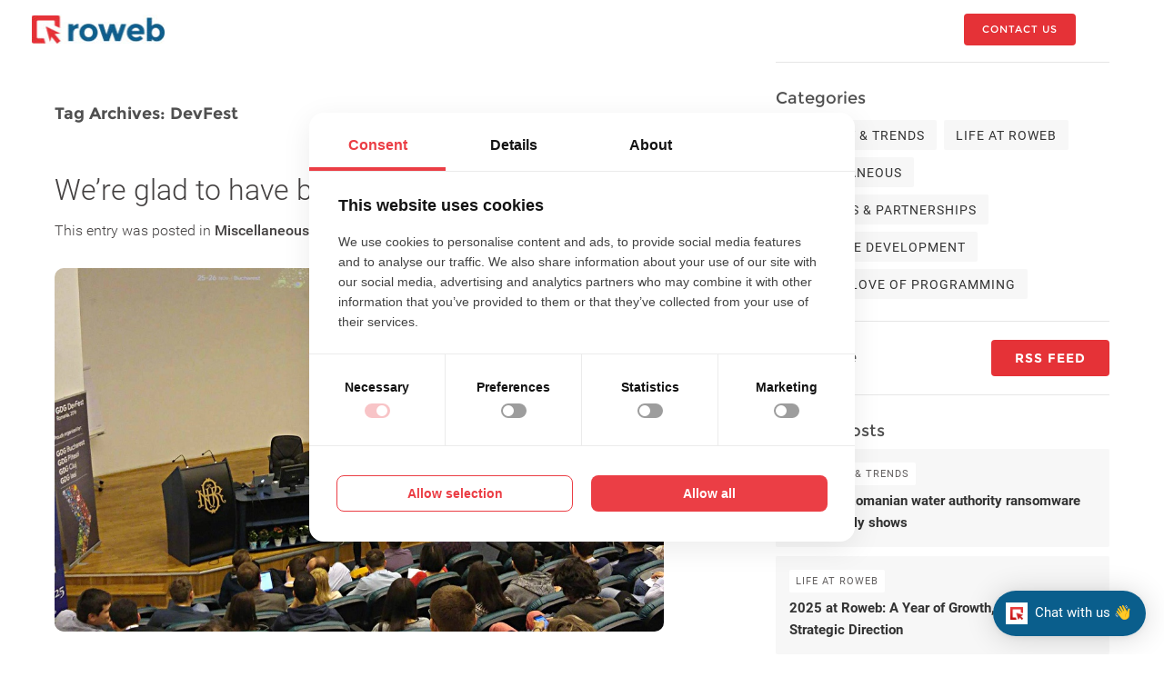

--- FILE ---
content_type: text/html; charset=UTF-8
request_url: https://www.roweb.ro/blog/tag/devfest/
body_size: 15609
content:
<!DOCTYPE html>

<html lang="en">
<head>
    <title>DevFest Archives - Blog</title>
    <meta charset="UTF-8">
    <meta name="viewport" content="width=device-width, initial-scale=1">
	<meta name="language" content="en" />
	<meta http-equiv="content-language" content="en" />

    
    <link rel="preconnect" href="https://www.googletagmanager.com">
    <link rel="preconnect" href="https://www.google-analytics.com">
    <link rel="preconnect" href="https://connect.facebook.net">
    <link rel="dns-prefetch" href="https://consent.horeka.ro">
    <link rel="dns-prefetch" href="https://lltrck.com">
    <link rel="dns-prefetch" href="https://assets.apollo.io">
    <link rel="dns-prefetch" href="https://serve.albacross.com">
    <link rel="dns-prefetch" href="https://sc.lfeeder.com">
    <link rel="dns-prefetch" href="https://www.clarity.ms">

    <link rel="preload" href="/style/bootstrap.min.css" as="style">
    <link rel="stylesheet" href="/style/bootstrap.min.css">
    <link rel="preload" href="/style/style_new2.min.css?version1.235412136662" as="style">
    <link rel="stylesheet" href="/style/style_new2.min.css?version1.235412136662">
    <link rel="preload" href="/style/blog-style.min.css?ver=3.6.12" as="style">
    <link rel="stylesheet" href="/style/blog-style.min.css?ver=3.6.12">
    <link rel="stylesheet" href="/style/jquery.bxslider.css" media="print" onload="this.media='all'">
    <noscript><link rel="stylesheet" href="/style/jquery.bxslider.css"></noscript>
    <link rel="stylesheet" href="/style/swipebox.min.css" media="print" onload="this.media='all'">
    <noscript><link rel="stylesheet" href="/style/swipebox.min.css"></noscript>
    <link rel="stylesheet" href="/style/data-analytics-services.min.css" media="print" onload="this.media='all'">
    <noscript><link rel="stylesheet" href="/style/data-analytics-services.min.css"></noscript>
    <link rel="stylesheet" href="/scripts/slick/slick.min.css" media="print" onload="this.media='all'">
    <noscript><link rel="stylesheet" href="/scripts/slick/slick.min.css"></noscript>
    <link rel="stylesheet" href="/scripts/slick/slick-theme.min.css" media="print" onload="this.media='all'">
    <noscript><link rel="stylesheet" href="/scripts/slick/slick-theme.min.css"></noscript>
    <link rel="stylesheet" href="/style/styleguide.min.css" media="print" onload="this.media='all'">
    <noscript><link rel="stylesheet" href="/style/styleguide.min.css"></noscript>
    <link rel="stylesheet" href="/style/blog-20-reasons.css" media="print" onload="this.media='all'">
    <noscript><link rel="stylesheet" href="/style/blog-20-reasons.css"></noscript>

	<link rel="preload" href="/style/font-awesome.min.css" as="style">
    <link rel="stylesheet" href="/style/font-awesome.min.css" media="print" onload="this.media='all'">
    <noscript><link rel="stylesheet" href="/style/font-awesome.min.css"></noscript>

    <script src="/scripts/jquery-1.9.1.min.js"></script>
    <script src="/scripts/slick/slick.min.js" defer></script>
    <script src="/scripts/carousel-blog-testimonals.js" defer></script>
    <script src="/scripts/jquery.bxSlider.min.js" defer></script>
    <script src="/scripts/jquery.swipebox.min.js" defer></script>
    <script src="/scripts/bootstrap.min.js" defer></script>
    <script src="/scripts/picturefill.min.js" defer></script>
    <script type="text/javascript" src="/scripts/utils.js" defer></script>
    <!--<script src="/scripts/bootstrap-filestyle.min.js"></script>-->
    <link rel='stylesheet' id='cleaner-gallery-css'  href='https://www.roweb.ro/blog/wp-content/plugins/cleaner-gallery/css/gallery.min.css?ver=20130526' type='text/css' media='all' />

    <script type="text/javascript">
        window.addEventListener('DOMContentLoaded', function() {
            if (typeof jQuery !== 'undefined') {
                jQuery(function($) {
                    $(".fancybox").swipebox({
                        useCSS : true,
                        hideBarsDelay : 0
                    });
                });
            }
        });
    </script>

    <script src="https://consent.horeka.ro/consent.js" defer></script>
	<!-- Google Tag Manager -->
        <script>(function(w,d,s,l,i){w[l]=w[l]||[];w[l].push({'gtm.start':
        new Date().getTime(),event:'gtm.js'});var f=d.getElementsByTagName(s)[0],
        j=d.createElement(s),dl=l!='dataLayer'?'&l='+l:'';j.async=true;j.src=
        'https://www.googletagmanager.com/gtm.js?id='+i+dl;f.parentNode.insertBefore(j,f);
        })(window,document,'script','dataLayer','GTM-W3L6RXJ');</script>
    <!-- End Google Tag Manager -->

    <script>
        window.addEventListener('load', function() {
            var llcookieless = false;
            var formalyze = [];
            formalyze.auto = true;
            formalyze.callback = function(options) {};
            (function() {
              var a = document.createElement('script');
              a.src = 'https://lltrck.com/scripts/lt-v3.js?llid=36098';
              a.async = true;
              a.defer = true;
              var s = document.getElementsByTagName('script')[0];
              s.parentNode.insertBefore(a, s);
            })();
        });
    </script>
    <script>
        window.addEventListener('load', function() {
            function initApollo(){var n=Math.random().toString(36).substring(7),o=document.createElement("script");
            o.src="https://assets.apollo.io/micro/website-tracker/tracker.iife.js?nocache="+n,o.async=!0,o.defer=!0,
            o.onload=function(){window.trackingFunctions.onLoad({appId:"666bf5990ae8cb038cb349e9"})},
            document.head.appendChild(o)}initApollo();
        });
    </script>

    <script>window._nQc="89129850";</script>
    <script async src="https://serve.albacross.com/track.js"></script>

	<!-- Facebook Pixel Code -->
	<script>
	!function(f,b,e,v,n,t,s)
	{if(f.fbq)return;n=f.fbq=function(){n.callMethod?
	n.callMethod.apply(n,arguments):n.queue.push(arguments)};
	if(!f._fbq)f._fbq=n;n.push=n;n.loaded=!0;n.version='2.0';
	n.queue=[];t=b.createElement(e);t.async=!0;
	t.src=v;s=b.getElementsByTagName(e)[0];
	s.parentNode.insertBefore(t,s)}(window,document,'script',
	'https://connect.facebook.net/en_US/fbevents.js');
	 fbq('init', '1534732183350042');
	fbq('track', 'PageView');
	</script>

	<noscript>
	 <img height="1" width="1"
	src="https://www.facebook.com/tr?id=1534732183350042&ev=PageView
	&noscript=1"/>
	</noscript>
	<meta name='robots' content='max-image-preview:large' />
<link rel="preload" href="/scripts/jquery-1.9.1.min.js" as="script">

<!-- This site is optimized with the Yoast SEO plugin v9.7 - https://yoast.com/wordpress/plugins/seo/ -->
<meta name="robots" content="noindex,follow"/>
<meta property="og:locale" content="en_US" />
<meta property="og:type" content="object" />
<meta property="og:title" content="DevFest Archives - Blog" />
<meta property="og:url" content="https://www.roweb.ro/blog/tag/devfest/" />
<meta property="og:site_name" content="Blog" />
<meta name="twitter:card" content="summary" />
<meta name="twitter:title" content="DevFest Archives - Blog" />
<meta name="twitter:site" content="@roweb_romania" />
<script type='application/ld+json'>{"@context":"https://schema.org","@type":"Organization","url":"https://www.roweb.ro/blog/","sameAs":["https://www.facebook.com/Roweb.Development","https://ro.linkedin.com/company/roweb-development-srl","https://ro.pinterest.com/roweb0156/","https://twitter.com/roweb_romania"],"@id":"https://www.roweb.ro/blog/#organization","name":"Roweb","logo":"https://www.roweb.ro/blog/wp-content/uploads/2024/12/logo.png"}</script>
<!-- / Yoast SEO plugin. -->

<link rel='dns-prefetch' href='//fonts.googleapis.com' />
<link rel="alternate" type="application/rss+xml" title="Blog &raquo; Feed" href="https://www.roweb.ro/blog/feed/" />
<link rel="alternate" type="application/rss+xml" title="Blog &raquo; Comments Feed" href="https://www.roweb.ro/blog/comments/feed/" />
<link rel="alternate" type="application/rss+xml" title="Blog &raquo; DevFest Tag Feed" href="https://www.roweb.ro/blog/tag/devfest/feed/" />
<link rel='stylesheet' id='wp-block-library-css' href='https://www.roweb.ro/blog/wp-includes/css/dist/block-library/style.min.css' type='text/css' media='all' />
<link rel='stylesheet' id='classic-theme-styles-css' href='https://www.roweb.ro/blog/wp-includes/css/classic-themes.min.css' type='text/css' media='all' />
<style id='global-styles-inline-css' type='text/css'>
body{--wp--preset--color--black: #000000;--wp--preset--color--cyan-bluish-gray: #abb8c3;--wp--preset--color--white: #ffffff;--wp--preset--color--pale-pink: #f78da7;--wp--preset--color--vivid-red: #cf2e2e;--wp--preset--color--luminous-vivid-orange: #ff6900;--wp--preset--color--luminous-vivid-amber: #fcb900;--wp--preset--color--light-green-cyan: #7bdcb5;--wp--preset--color--vivid-green-cyan: #00d084;--wp--preset--color--pale-cyan-blue: #8ed1fc;--wp--preset--color--vivid-cyan-blue: #0693e3;--wp--preset--color--vivid-purple: #9b51e0;--wp--preset--gradient--vivid-cyan-blue-to-vivid-purple: linear-gradient(135deg,rgba(6,147,227,1) 0%,rgb(155,81,224) 100%);--wp--preset--gradient--light-green-cyan-to-vivid-green-cyan: linear-gradient(135deg,rgb(122,220,180) 0%,rgb(0,208,130) 100%);--wp--preset--gradient--luminous-vivid-amber-to-luminous-vivid-orange: linear-gradient(135deg,rgba(252,185,0,1) 0%,rgba(255,105,0,1) 100%);--wp--preset--gradient--luminous-vivid-orange-to-vivid-red: linear-gradient(135deg,rgba(255,105,0,1) 0%,rgb(207,46,46) 100%);--wp--preset--gradient--very-light-gray-to-cyan-bluish-gray: linear-gradient(135deg,rgb(238,238,238) 0%,rgb(169,184,195) 100%);--wp--preset--gradient--cool-to-warm-spectrum: linear-gradient(135deg,rgb(74,234,220) 0%,rgb(151,120,209) 20%,rgb(207,42,186) 40%,rgb(238,44,130) 60%,rgb(251,105,98) 80%,rgb(254,248,76) 100%);--wp--preset--gradient--blush-light-purple: linear-gradient(135deg,rgb(255,206,236) 0%,rgb(152,150,240) 100%);--wp--preset--gradient--blush-bordeaux: linear-gradient(135deg,rgb(254,205,165) 0%,rgb(254,45,45) 50%,rgb(107,0,62) 100%);--wp--preset--gradient--luminous-dusk: linear-gradient(135deg,rgb(255,203,112) 0%,rgb(199,81,192) 50%,rgb(65,88,208) 100%);--wp--preset--gradient--pale-ocean: linear-gradient(135deg,rgb(255,245,203) 0%,rgb(182,227,212) 50%,rgb(51,167,181) 100%);--wp--preset--gradient--electric-grass: linear-gradient(135deg,rgb(202,248,128) 0%,rgb(113,206,126) 100%);--wp--preset--gradient--midnight: linear-gradient(135deg,rgb(2,3,129) 0%,rgb(40,116,252) 100%);--wp--preset--duotone--dark-grayscale: url('#wp-duotone-dark-grayscale');--wp--preset--duotone--grayscale: url('#wp-duotone-grayscale');--wp--preset--duotone--purple-yellow: url('#wp-duotone-purple-yellow');--wp--preset--duotone--blue-red: url('#wp-duotone-blue-red');--wp--preset--duotone--midnight: url('#wp-duotone-midnight');--wp--preset--duotone--magenta-yellow: url('#wp-duotone-magenta-yellow');--wp--preset--duotone--purple-green: url('#wp-duotone-purple-green');--wp--preset--duotone--blue-orange: url('#wp-duotone-blue-orange');--wp--preset--font-size--small: 13px;--wp--preset--font-size--medium: 20px;--wp--preset--font-size--large: 36px;--wp--preset--font-size--x-large: 42px;--wp--preset--spacing--20: 0.44rem;--wp--preset--spacing--30: 0.67rem;--wp--preset--spacing--40: 1rem;--wp--preset--spacing--50: 1.5rem;--wp--preset--spacing--60: 2.25rem;--wp--preset--spacing--70: 3.38rem;--wp--preset--spacing--80: 5.06rem;}:where(.is-layout-flex){gap: 0.5em;}body .is-layout-flow > .alignleft{float: left;margin-inline-start: 0;margin-inline-end: 2em;}body .is-layout-flow > .alignright{float: right;margin-inline-start: 2em;margin-inline-end: 0;}body .is-layout-flow > .aligncenter{margin-left: auto !important;margin-right: auto !important;}body .is-layout-constrained > .alignleft{float: left;margin-inline-start: 0;margin-inline-end: 2em;}body .is-layout-constrained > .alignright{float: right;margin-inline-start: 2em;margin-inline-end: 0;}body .is-layout-constrained > .aligncenter{margin-left: auto !important;margin-right: auto !important;}body .is-layout-constrained > :where(:not(.alignleft):not(.alignright):not(.alignfull)){max-width: var(--wp--style--global--content-size);margin-left: auto !important;margin-right: auto !important;}body .is-layout-constrained > .alignwide{max-width: var(--wp--style--global--wide-size);}body .is-layout-flex{display: flex;}body .is-layout-flex{flex-wrap: wrap;align-items: center;}body .is-layout-flex > *{margin: 0;}:where(.wp-block-columns.is-layout-flex){gap: 2em;}.has-black-color{color: var(--wp--preset--color--black) !important;}.has-cyan-bluish-gray-color{color: var(--wp--preset--color--cyan-bluish-gray) !important;}.has-white-color{color: var(--wp--preset--color--white) !important;}.has-pale-pink-color{color: var(--wp--preset--color--pale-pink) !important;}.has-vivid-red-color{color: var(--wp--preset--color--vivid-red) !important;}.has-luminous-vivid-orange-color{color: var(--wp--preset--color--luminous-vivid-orange) !important;}.has-luminous-vivid-amber-color{color: var(--wp--preset--color--luminous-vivid-amber) !important;}.has-light-green-cyan-color{color: var(--wp--preset--color--light-green-cyan) !important;}.has-vivid-green-cyan-color{color: var(--wp--preset--color--vivid-green-cyan) !important;}.has-pale-cyan-blue-color{color: var(--wp--preset--color--pale-cyan-blue) !important;}.has-vivid-cyan-blue-color{color: var(--wp--preset--color--vivid-cyan-blue) !important;}.has-vivid-purple-color{color: var(--wp--preset--color--vivid-purple) !important;}.has-black-background-color{background-color: var(--wp--preset--color--black) !important;}.has-cyan-bluish-gray-background-color{background-color: var(--wp--preset--color--cyan-bluish-gray) !important;}.has-white-background-color{background-color: var(--wp--preset--color--white) !important;}.has-pale-pink-background-color{background-color: var(--wp--preset--color--pale-pink) !important;}.has-vivid-red-background-color{background-color: var(--wp--preset--color--vivid-red) !important;}.has-luminous-vivid-orange-background-color{background-color: var(--wp--preset--color--luminous-vivid-orange) !important;}.has-luminous-vivid-amber-background-color{background-color: var(--wp--preset--color--luminous-vivid-amber) !important;}.has-light-green-cyan-background-color{background-color: var(--wp--preset--color--light-green-cyan) !important;}.has-vivid-green-cyan-background-color{background-color: var(--wp--preset--color--vivid-green-cyan) !important;}.has-pale-cyan-blue-background-color{background-color: var(--wp--preset--color--pale-cyan-blue) !important;}.has-vivid-cyan-blue-background-color{background-color: var(--wp--preset--color--vivid-cyan-blue) !important;}.has-vivid-purple-background-color{background-color: var(--wp--preset--color--vivid-purple) !important;}.has-black-border-color{border-color: var(--wp--preset--color--black) !important;}.has-cyan-bluish-gray-border-color{border-color: var(--wp--preset--color--cyan-bluish-gray) !important;}.has-white-border-color{border-color: var(--wp--preset--color--white) !important;}.has-pale-pink-border-color{border-color: var(--wp--preset--color--pale-pink) !important;}.has-vivid-red-border-color{border-color: var(--wp--preset--color--vivid-red) !important;}.has-luminous-vivid-orange-border-color{border-color: var(--wp--preset--color--luminous-vivid-orange) !important;}.has-luminous-vivid-amber-border-color{border-color: var(--wp--preset--color--luminous-vivid-amber) !important;}.has-light-green-cyan-border-color{border-color: var(--wp--preset--color--light-green-cyan) !important;}.has-vivid-green-cyan-border-color{border-color: var(--wp--preset--color--vivid-green-cyan) !important;}.has-pale-cyan-blue-border-color{border-color: var(--wp--preset--color--pale-cyan-blue) !important;}.has-vivid-cyan-blue-border-color{border-color: var(--wp--preset--color--vivid-cyan-blue) !important;}.has-vivid-purple-border-color{border-color: var(--wp--preset--color--vivid-purple) !important;}.has-vivid-cyan-blue-to-vivid-purple-gradient-background{background: var(--wp--preset--gradient--vivid-cyan-blue-to-vivid-purple) !important;}.has-light-green-cyan-to-vivid-green-cyan-gradient-background{background: var(--wp--preset--gradient--light-green-cyan-to-vivid-green-cyan) !important;}.has-luminous-vivid-amber-to-luminous-vivid-orange-gradient-background{background: var(--wp--preset--gradient--luminous-vivid-amber-to-luminous-vivid-orange) !important;}.has-luminous-vivid-orange-to-vivid-red-gradient-background{background: var(--wp--preset--gradient--luminous-vivid-orange-to-vivid-red) !important;}.has-very-light-gray-to-cyan-bluish-gray-gradient-background{background: var(--wp--preset--gradient--very-light-gray-to-cyan-bluish-gray) !important;}.has-cool-to-warm-spectrum-gradient-background{background: var(--wp--preset--gradient--cool-to-warm-spectrum) !important;}.has-blush-light-purple-gradient-background{background: var(--wp--preset--gradient--blush-light-purple) !important;}.has-blush-bordeaux-gradient-background{background: var(--wp--preset--gradient--blush-bordeaux) !important;}.has-luminous-dusk-gradient-background{background: var(--wp--preset--gradient--luminous-dusk) !important;}.has-pale-ocean-gradient-background{background: var(--wp--preset--gradient--pale-ocean) !important;}.has-electric-grass-gradient-background{background: var(--wp--preset--gradient--electric-grass) !important;}.has-midnight-gradient-background{background: var(--wp--preset--gradient--midnight) !important;}.has-small-font-size{font-size: var(--wp--preset--font-size--small) !important;}.has-medium-font-size{font-size: var(--wp--preset--font-size--medium) !important;}.has-large-font-size{font-size: var(--wp--preset--font-size--large) !important;}.has-x-large-font-size{font-size: var(--wp--preset--font-size--x-large) !important;}
.wp-block-navigation a:where(:not(.wp-element-button)){color: inherit;}
:where(.wp-block-columns.is-layout-flex){gap: 2em;}
.wp-block-pullquote{font-size: 1.5em;line-height: 1.6;}
</style>
<link rel='stylesheet' id='twentytwelve-fonts-css' href='https://fonts.googleapis.com/css?family=Open+Sans:400italic,700italic,400,700&#038;subset=latin,latin-ext' type='text/css' media='all' />
<link rel='stylesheet' id='twentytwelve-style-css' href='https://www.roweb.ro/blog/wp-content/themes/roweb/style.css' type='text/css' media='all' />
<!--[if lt IE 9]>
<link rel='stylesheet' id='twentytwelve-ie-css' href='https://www.roweb.ro/blog/wp-content/themes/roweb/css/ie.css' type='text/css' media='all' />
<![endif]-->
<link rel='stylesheet' id='cleaner-gallery-css' href='https://www.roweb.ro/blog/wp-content/plugins/cleaner-gallery/css/gallery.min.css' type='text/css' media='all' />
<link rel="https://api.w.org/" href="https://www.roweb.ro/blog/wp-json/" /><link rel="alternate" type="application/json" href="https://www.roweb.ro/blog/wp-json/wp/v2/tags/77" /><link rel="EditURI" type="application/rsd+xml" title="RSD" href="https://www.roweb.ro/blog/xmlrpc.php?rsd" />
<link rel="wlwmanifest" type="application/wlwmanifest+xml" href="https://www.roweb.ro/blog/wp-includes/wlwmanifest.xml" />
<meta name="generator" content="WordPress 6.1.1" />
    <script>
    (function() {
        var cssAsyncLoader = function() {
            var links = document.querySelectorAll('link[media="print"]');
            for (var i = 0; i < links.length; i++) {
                links[i].media = 'all';
            }
        };
        if (document.readyState === 'loading') {
            document.addEventListener('DOMContentLoaded', cssAsyncLoader);
        } else {
            cssAsyncLoader();
        }
    })();
    </script>
    	<!-- End Facebook Pixel Code -->

    <!--Leadfeeder Code -->
    <script> (function(ss,ex){ window.ldfdr=window.ldfdr||function(){(ldfdr._q=ldfdr._q||[]).push([].slice.call(arguments));}; (function(d,s){ fs=d.getElementsByTagName(s)[0]; function ce(src){ var cs=d.createElement(s); cs.src=src; cs.async=1; fs.parentNode.insertBefore(cs,fs); }; ce('https://sc.lfeeder.com/lftracker_v1_'+ss+(ex?'_'+ex:'')+'.js'); })(document,'script'); })('p1e024BXABv8GB6d'); </script>

    <script type="text/javascript">     (function(c,l,a,r,i,t,y){         c[a]=c[a]||function(){(c[a].q=c[a].q||[]).push(arguments)};         t=l.createElement(r);t.async=1;t.src="https://www.clarity.ms/tag/"+i;         y=l.getElementsByTagName(r)[0];y.parentNode.insertBefore(t,y);     })(window, document, "clarity", "script", "supzf0q3b3"); </script>

</head>

<body>
  <!-- Google Tag Manager (noscript) -->
    <noscript><iframe src="https://www.googletagmanager.com/ns.html?id=GTM-W3L6RXJ"
    height="0" width="0" style="display:none;visibility:hidden"></iframe></noscript>
    <!-- End Google Tag Manager (noscript) -->

<div id = "blog_bannerPage" class="rwb_top_page rwb_top_solutions" style = "height: 70px;">
	<!--<style>div.rwb_top_page{background-image: url("/images/new_design/banners/banner_roweb.jpg");}</style>-->
	<div class = "overlayBanners">
		<div class="modal fade" id="searchModal" role="dialog">
    <div class="modal-dialog">
        <div class="modal-content">
            <div class="modal-header">
                <button type="button" class="close" data-dismiss="modal">&times;</button>
                <span class="modal-title col-sm-offset-1">Search for a topic</span>
            </div>
            <div class="modal-body">
                <form class ="searchForm" action = "/search" method = "GET">
                    <input class= "searchField" type = "text" name = "keyword" placeholder="Search...">
                </form>
            </div>
            <div class="modal-footer">
                <p class = "warning">Please insert something to search...</p>
                <p>&nbsp;</p>
            </div>
        </div>
    </div>
</div>




<style>
p.warning{
        display: none;
        float: left;
        font-size: 16px;
        position: relative;
        top: 5px;
        color: red;
        font-weight: 300;
    }

form.searchForm input[type=text], form.searchForm label.custom-file-upload p, form.searchForm textarea.stylePlaceHolder {
    font-size: 78px;
    font-weight: 100;
}

#searchModal{
    font-size: 78px;
    font-family: "Roboto", sans-serif;
    font-weight: 100;
    border: none;
    padding-right: 15px;
    padding-left: 15px;
    z-index: 9999!important;
}

#searchModal span{
    font-family: "Roboto", sans-serif;
    font-weight: 300;
    font-size: 16px;
    display: block;

}

#searchModal .modal-footer {
    font-size: 18px;
    line-height: 10px;
}

#searchModal form input{
    border: none;
}

input:focus{
    outline: none;
}

#searchModal .modal-dialog{
    max-width: 900px!important;
}

.modal.fade .modal-dialog{
        transition: transform .5s cubic-bezier(0.4, 0, 1, 1);
}



.modal {
  text-align: center;
}

@media screen and (min-width: 768px) {
  .modal:before {
    display: inline-block;
    vertical-align: middle;
    content: " ";
    height: 100%;
  }
}

.modal-dialog {
  display: inline-block;
  text-align: left;
  vertical-align: middle;
}

#searchModal form input {
    width: -moz-available;
}

div#searchModal form.searchForm input,
div#searchModal form.searchForm input::-webkit-input-placeholder {
    font-size: 78px!important;
    font-weight: 100!important;
    font-family: "Roboto", sans-serif!important;
    color: #646464!important;
    max-width: 860px!important;
}



@media(min-width: 768px) and (max-width: 1024px){
	div.wrap_search_results img {
		max-width: 100%!important;
		margin-top: 10px;
	}

	.wrap_search_results h3 a {
		font-size: 24px!important;
	}
}

</style>

<div class = "sticky_header">
<nav class="navbar navbar-default site_navbar">
    <div class="container-fluid wrap_navBar">
        <!-- Brand and toggle get grouped for better mobile display -->
        <div class="navbar-header">
            <button type="button" class="navbar-toggle collapsed" data-toggle="collapse" data-target="#bs-example-navbar-collapse-1" aria-expanded="false">
                <span class="sr-only">Toggle navigation</span>
                <span class="icon-bar"></span>
                <span class="icon-bar"></span>
                <span class="icon-bar"></span>
            </button>
            <a class="navbar-brand" href="/"><img src = "/images/new_design/logo.svg"  width="148" height="34" alt = "logo"/></a>
        </div>

        <!-- Collect the nav links, forms, and other content for toggling -->
        <div class="collapse navbar-collapse" id="bs-example-navbar-collapse-1">


            <link rel="stylesheet" href= "/style/new_menu.min.css">

<!-- mobile nav menu -->
<div class="rwb-menu-mobile" id="mobile_menu">
    <div class="rwb-menu-mobile-inner panel">
        <a href="#company-content" class="rwb-menu-mobile-inner-item " data-toggle="collapse" data-parent="#mobile_menu">Company<span class="arrow"></span></a>
        <div class="collapse" id="company-content">
            <a class="rwb-menu-desktop-content-inner-item" href="/aboutus">
    <span class="rwb-menu-item-img">
        <img src="/images/new_design/menu/about_us.png" alt="about-us" />
    </span>
    <span class="rwb-menu-item-content">
        <p>About Us</p>
        <span>Discover who we are</span>
    </span>
</a>
<a class="rwb-menu-desktop-content-inner-item" href="/careers">
    <span class="rwb-menu-item-img">
        <img src="/images/new_design/menu/careers.png" alt="careers" />
    </span>
    <span class="rwb-menu-item-content">
        <p>Careers</p>
        <span>Explore open roles</span>
    </span>
</a>
<a class="rwb-menu-desktop-content-inner-item" href="/csr-roweb">
    <span class="rwb-menu-item-img">
        <img src="/images/new_design/menu/csr.png" alt="csr" />
    </span>
    <span class="rwb-menu-item-content">
        <p>CSR Roweb</p>
        <span>Supporting causes that matter</span>
    </span>
</a>
<a class="rwb-menu-desktop-content-inner-item" href="/satisfactions-scores">
    <span class="rwb-menu-item-img">
        <img src="/images/new_design/menu/satisfaction.png" alt="satisfaction" />
    </span>
    <span class="rwb-menu-item-content">
        <p>Satisfaction Scores</p>
        <span>Real insights from our clients</span>
    </span>
</a>            <div class="separator"></div>
            <span class="rwb-menu-item-content">
    <p class="rwb-menu-item-title">Customer success stories</p>
</span>
<img class="menu-testimonial-img" src="/images/new_design/menu/customer_story.webp" alt="customer-story" />

<div class="rwb-menu-item-subtitle">
Real stories. Real impact.
<span>
Client feedback that speaks for itself.
</span>
</div>

<a href="/testimonials.html" class="menu-testimonial-link">
    See all reviews
</a>        </div>
        <a href="#services-content" class="rwb-menu-mobile-inner-item" data-toggle="collapse" data-parent="#mobile_menu">Services<span class="arrow"></span></a>
        <div class="collapse" id="services-content">
            <a class="rwb-menu-desktop-content-inner-item" href="/services">
    <span class="rwb-menu-item-img">
        <img src="/images/new_design/menu/services_custom.png" alt="services-custom" />
    </span>
    <span class="rwb-menu-item-content">
        <p>Custom Software Development</p>
        <span>Tailored digital solutions</span>
    </span>
</a>
<a class="rwb-menu-desktop-content-inner-item" href="/full-stack-development">
    <span class="rwb-menu-item-img">
        <img src="/images/new_design/menu/services_full_stack.png" alt="services-full-stack-development" />
    </span>
    <span class="rwb-menu-item-content">
        <p>Full‑Stack Development</p>
        <span>Complete web & mobile solutions</span>
    </span>
</a>
<a class="rwb-menu-desktop-content-inner-item" href="/business-analysis-services">
    <span class="rwb-menu-item-img">
        <img src="/images/new_design/menu/services_business.png" alt="services-business-analysis" />
    </span>
    <span class="rwb-menu-item-content">
        <p>Business Analysis</p>
        <span>Bridge between business and tech</span>
    </span>
</a>
<a class="rwb-menu-desktop-content-inner-item" href="/systems-applications-architecture">
    <span class="rwb-menu-item-img">
        <img src="/images/new_design/menu/services_system.png" alt="services-system-app-architecture" />
    </span>
    <span class="rwb-menu-item-content">
        <p>System & App Architecture</p>
        <span>Scalable, future-proof architecture</span>
    </span>
</a>
<a class="rwb-menu-desktop-content-inner-item" href="/services/cloud-integration">
    <span class="rwb-menu-item-img">
        <img src="/images/new_design/menu/services_cloud.png" alt="services-cloud-migration" />
    </span>
    <span class="rwb-menu-item-content">
        <p>Cloud Migration</p>
        <span>Fast, secure cloud transitions</span>
    </span>
</a>
<a class="rwb-menu-desktop-content-inner-item" href="/software-testing-qa">
    <span class="rwb-menu-item-img">
        <img src="/images/new_design/menu/services_qa.png" alt="services-automated-testing-qa" />
    </span>
    <span class="rwb-menu-item-content">
        <p>Automated Testing & QA</p>
        <span>Smart testing for stable apps</span>
    </span>
</a>            <a class="rwb-menu-desktop-content-inner-item" href="/software-maintenance-support">
    <span class="rwb-menu-item-img">
        <img src="/images/new_design/menu/services_maintenance.png" alt="services-maintenance-support" />
    </span>
    <span class="rwb-menu-item-content">
        <p>Maintenance & Support</p>
        <span>Keep systems secure and efficient</span>
    </span>
</a>
<a class="rwb-menu-desktop-content-inner-item" href="/cybersecurity-services">
    <span class="rwb-menu-item-img">
        <img src="/images/new_design/menu/services_cybersecurity.png" alt="services-cybersecurity" />
    </span>
    <span class="rwb-menu-item-content">
        <p>Cybersecurity Services</p>
        <span>Defense against digital threats</span>
    </span>
</a>
<a class="rwb-menu-desktop-content-inner-item" href="/data-analytics-services">
    <span class="rwb-menu-item-img">
        <img src="/images/new_design/menu/services_data.png" alt="services-data-analytics-services" />
    </span>
    <span class="rwb-menu-item-content">
        <p>Data Analytics Services</p>
        <span>Insights that drive decisions
        </span>
    </span>
</a>
<a class="rwb-menu-desktop-content-inner-item" href="/ecommerce-software-development">
    <span class="rwb-menu-item-img">
        <img src="/images/new_design/menu/services_ecommerce.png" alt="services-ecommerce-payment" />
    </span>
    <span class="rwb-menu-item-content">
        <p>eCommerce & Payment Systems</p>
        <span>Build, launch, and grow online stores</span>
    </span>
</a>            <div class="separator"></div>
            <span class="rwb-menu-item-content">
    <p class="rwb-menu-item-title">Customer success stories</p>
</span>
<img class="menu-testimonial-img" src="/images/new_design/menu/customer_story.webp" alt="customer-story" />

<div class="rwb-menu-item-subtitle">
Real stories. Real impact.
<span>
Client feedback that speaks for itself.
</span>
</div>

<a href="/testimonials.html" class="menu-testimonial-link">
    See all reviews
</a>        </div>
        <a href="#solutions-content" class="rwb-menu-mobile-inner-item" data-toggle="collapse" data-parent="#mobile_menu">Solutions<span class="arrow"></span></a>
        <div class="collapse" id="solutions-content">
            <a class="rwb-menu-desktop-content-inner-item" href="/enterprise-solutions">
    <span class="rwb-menu-item-img">
        <img src="/images/new_design/menu/solutions_business.png" alt="solutions-business-app-development" />
    </span>
    <span class="rwb-menu-item-content">
        <p>Business App Development</p>
        <span>Apps built for business efficiency</span>
    </span>
</a>
<a class="rwb-menu-desktop-content-inner-item" href="/mobile-application-development">
    <span class="rwb-menu-item-img">
        <img src="/images/new_design/menu/solutions_mobile.png" alt="solutions-mobile-app-development" />
    </span>
    <span class="rwb-menu-item-content">
        <p>Mobile App Development</p>
        <span>Native & cross-platform mobile apps</span>
    </span>
</a>
<a class="rwb-menu-desktop-content-inner-item" href="/ecommerce-software-development">
    <span class="rwb-menu-item-img">
        <img src="/images/new_design/menu/solutions_ecommerce.png" alt="solutions-ecommerce-app-development" />
    </span>
    <span class="rwb-menu-item-content">
        <p>eCommerce App Development</p>
        <span>Sell online with powerful solutions</span>
    </span>
</a>
<a class="rwb-menu-desktop-content-inner-item" href="/custom-crm-development">
    <span class="rwb-menu-item-img">
        <img src="/images/new_design/menu/solutions_crm.png" alt="solutions-crm-software-development" />
    </span>
    <span class="rwb-menu-item-content">
        <p>CRM Software Development</p>
        <span>Manage leads, clients & workflows</span>
    </span>
</a>
<a class="rwb-menu-desktop-content-inner-item" href="/web-portals-development">
    <span class="rwb-menu-item-img">
        <img src="/images/new_design/menu/solutions_web.png" alt="solutions-web-portal-development" />
    </span>
    <span class="rwb-menu-item-content">
        <p>Web Portal Development</p>
        <span>Custom portals for any industry</span>
    </span>
</a>            <div class="separator"></div>
            <span class="rwb-menu-item-content">
    <p class="rwb-menu-item-title">Customer success stories</p>
</span>
<img class="menu-testimonial-img" src="/images/new_design/menu/customer_story.webp" alt="customer-story" />

<div class="rwb-menu-item-subtitle">
Real stories. Real impact.
<span>
Client feedback that speaks for itself.
</span>
</div>

<a href="/testimonials.html" class="menu-testimonial-link">
    See all reviews
</a>        </div>
        <a href="#expertise-content" class="rwb-menu-mobile-inner-item" data-toggle="collapse" data-parent="#mobile_menu">Expertise<span class="arrow"></span></a>
        <div class="collapse" id="expertise-content">
            <h3>Technologies</h3>
<a class="rwb-menu-desktop-content-inner-item" href="/technologies/dotnet-development">
    <span class="rwb-menu-item-img">
        <img src="/images/new_design/menu/expertise_net.png" alt="expertise-net" />
    </span>
    <span class="rwb-menu-item-content">
        <p>.NET</p>
        <span>Scalable enterprise-grade applications</span>
    </span>
</a>
<a class="rwb-menu-desktop-content-inner-item" href="/technologies/php-development">
    <span class="rwb-menu-item-img">
        <img src="/images/new_design/menu/expertise_php.png" alt="expertise-php" />
    </span>
    <span class="rwb-menu-item-content">
        <p>PHP</p>
        <span>Flexible, open-source web solutions</span>
    </span>
</a>
<a class="rwb-menu-desktop-content-inner-item" href="/technologies/mobile-development">
    <span class="rwb-menu-item-img">
        <img src="/images/new_design/menu/expertise_mobile.png" alt="expertise-mobile" />
    </span>
    <span class="rwb-menu-item-content">
        <p>Mobile Technologies</p>
        <span>iOS & Android apps that perform</span>
    </span>
</a>
<a class="rwb-menu-desktop-content-inner-item" href="/services/magento-web-development-services">
    <span class="rwb-menu-item-img">
        <img src="/images/new_design/menu/expertise_magento.png" alt="expertise-magento" />
    </span>
    <span class="rwb-menu-item-content">
        <p>Magento eCommerce</p>
        <span>Full control for online stores</span>
    </span>
</a>
<a class="rwb-menu-desktop-content-inner-item" href="/umbraco.html">
    <span class="rwb-menu-item-img">
        <img src="/images/new_design/menu/expertise_umbraco.png" alt="expertise-umbraco" />
    </span>
    <span class="rwb-menu-item-content">
        <p>Umbraco</p>
        <span>Custom CMS on .NET framework</span>
    </span>
</a>
<div class="rwb-menu-desktop-content-inner-item">
    <span class="rwb-menu-item-img">
        <img src="/images/new_design/menu/expertise_js.png" alt="expertise-js" />
    </span>
    <span class="rwb-menu-item-content">
        <p>JavaScript Frameworks</p>
        <span>
        <a href="/technologies/reactjs" ><b>ReactJS</b></a> |
        <a href="/technologies/node-js" ><b>Node.JS</b></a> |
        <a href="/technologies/angular" ><b>Angular</b></a>
        </span>
    </span>
</div>            <div class="separator"></div>
            <h3>Industries</h3>
<a class="rwb-menu-desktop-content-inner-item" href="/portfolio/activity-domain/recruting-hr">
    <span class="rwb-menu-item-img">
        <img src="/images/new_design/menu/expertise_hr.png" alt="expertise-hr" />
    </span>
    <span class="rwb-menu-item-content">
        <p>Recruiting & HR</p>
        <span>Platforms for hiring and onboarding</span>
    </span>
</a>
<a class="rwb-menu-desktop-content-inner-item" href="/financial-software-development.html">
    <span class="rwb-menu-item-img">
        <img src="/images/new_design/menu/expertise_fintech.png" alt="expertise-fintech" />
    </span>
    <span class="rwb-menu-item-content">
        <p>Fintech & Regtech</p>
        <span>Secure, scalable financial apps</span>
    </span>
</a>
<a class="rwb-menu-desktop-content-inner-item" href="/portfolio/activity-domain/tourism-hospitality">
    <span class="rwb-menu-item-img">
        <img src="/images/new_design/menu/expertise_tourism.png" alt="expertise-tourism" />
    </span>
    <span class="rwb-menu-item-content">
        <p>Tourism & Hospitality</p>
        <span>Digital tools for better experiences</span>
    </span>
</a>
<a class="rwb-menu-desktop-content-inner-item" href="/ecommerce-software-development">
    <span class="rwb-menu-item-img">
        <img src="/images/new_design/menu/solutions_ecommerce.png" alt="solutions-ecommerce" />
    </span>
    <span class="rwb-menu-item-content">
        <p>Ecommerce</p>
        <span>Sell online with powerful solutions</span>
    </span>
</a>
<a class="rwb-menu-desktop-content-inner-item" href="/custom-software-real-estate.html">
    <span class="rwb-menu-item-img">
        <img src="/images/new_design/menu/expertise_real_estate.png" alt="expertise-real-estate" />
    </span>
    <span class="rwb-menu-item-content">
        <p>Real Estate</p>
        <span>Smart tech for property management</span>
    </span>
</a>
<!--
<a class="rwb-menu-desktop-content-inner-item" href="/portfolio/activity-domain/others">
    <span class="rwb-menu-item-img">
        <img src="/images/new_design/menu/expertise_other.png" alt="expertise-other" />
    </span>
    <span class="rwb-menu-item-content">
        <p>Other Verticals</p>
        <span>Custom solutions across diverse industries</span>
    </span>
</a>
-->            <div class="separator"></div>
            <a class="rwb-menu-desktop-content-inner-item blog" href="/blog" target="_blank">
    <span class="rwb-menu-item-img">
        <img src="/images/new_design/menu/blog.png" alt="resources-blog" />
    </span>
    <span class="rwb-menu-item-content">
        <p>Blog</p>
        <img src="/images/new_design/menu/out.png" alt="new-tab" />
        <span>Stay updated & explore fresh content</span>
    </span>
</a>

<a class="rwb-menu-desktop-content-inner-item blog" href="/careers" target="_blank">
    <span class="rwb-menu-item-img">
        <img src="/images/new_design/menu/careers2.png" alt="resources-blog" />
    </span>
    <span class="rwb-menu-item-content">
        <p>Careers</p>
        <img src="/images/new_design/menu/out.png" alt="new-tab" />
        <span>See why people love working at Roweb</span>
    </span>
</a>

<div class="rwb-menu-desktop-content-extra-item expertise-content">
    <div>Other verticals</div>
    <ul>
        <li>
            <a href="/online-delivery-restaurant.html" style="text-decoration: underline;">Online restaurant solutions</a>
        </li>
        <li>
            <a href="/app-development-smartcity-app.html" style="text-decoration: underline;">Smart city</a>
        </li>
        <li>
            <a href="/taxi-app-development.html" style="text-decoration: underline;">Taxi APP development</a>
        </li>
    </ul>
</div>        </div>
        <a href="#portfolio-content" class="rwb-menu-mobile-inner-item" data-toggle="collapse" data-parent="#mobile_menu">Portfolio<span class="arrow"></span></a>
        <div class="collapse" id="portfolio-content">
            <a class="rwb-menu-desktop-content-inner-item" href="/portfolio/business-applications">
    <span class="rwb-menu-item-img">
        <img src="/images/new_design/menu/portfolio_business.png" alt="portfolio-business-applications" />
    </span>
    <span class="rwb-menu-item-content">
        <p>Business Applications</p>
        <span>Custom tools for business workflows</span>
    </span>
</a>
<a class="rwb-menu-desktop-content-inner-item" href="/portfolio/mobile-development">
    <span class="rwb-menu-item-img">
        <img src="/images/new_design/menu/portfolio_mobile.png" alt="portfolio-mobile-development" />
    </span>
    <span class="rwb-menu-item-content">
        <p>Mobile Development</p>
        <span>Native & hybrid mobile projects</span>
    </span>
</a>
<a class="rwb-menu-desktop-content-inner-item" href="/portfolio/e-commerce-online-portals">
    <span class="rwb-menu-item-img">
        <img src="/images/new_design/menu/portfolio_ecommerce.png" alt="portfolio-ecommerce-online-portals" />
    </span>
    <span class="rwb-menu-item-content">
        <p>eCommerce & Online Portals</p>
        <span>Scalable platforms for online sales</span>
    </span>
</a>
<a class="rwb-menu-desktop-content-inner-item" href="/data-analysis-portfolio">
    <span class="rwb-menu-item-img">
        <img src="/images/new_design/menu/portfolio_data.png" alt="portfolio-data-analysis-projects" />
    </span>
    <span class="rwb-menu-item-content">
        <p>Data Analysis Projects</p>
        <span>Turning data into business insights</span>
    </span>
</a>
<a class="rwb-menu-desktop-content-inner-item" href="/portfolio/other-solutions">
    <span class="rwb-menu-item-img">
        <img src="/images/new_design/menu/portfolio_other.png" alt="portfolio-other-projects" />
    </span>
    <span class="rwb-menu-item-content">
        <p>Other Projects</p>
        <span>Diverse solutions for unique needs</span>
    </span>
</a>            <div class="separator"></div>
            <a class="rwb-menu-desktop-content-inner-item blog" href="/blog" target="_blank">
    <span class="rwb-menu-item-img">
        <img src="/images/new_design/menu/blog.png" alt="resources-blog" />
    </span>
    <span class="rwb-menu-item-content">
        <p>Blog</p>
        <img src="/images/new_design/menu/out.png" alt="new-tab" />
        <span>Stay updated & explore fresh content</span>
    </span>
</a>

<a class="rwb-menu-desktop-content-inner-item blog" href="/careers" target="_blank">
    <span class="rwb-menu-item-img">
        <img src="/images/new_design/menu/careers2.png" alt="resources-blog" />
    </span>
    <span class="rwb-menu-item-content">
        <p>Careers</p>
        <img src="/images/new_design/menu/out.png" alt="new-tab" />
        <span>See why people love working at Roweb</span>
    </span>
</a>

<div class="rwb-menu-desktop-content-extra-item expertise-content">
    <div>Other verticals</div>
    <ul>
        <li>
            <a href="/online-delivery-restaurant.html" style="text-decoration: underline;">Online restaurant solutions</a>
        </li>
        <li>
            <a href="/app-development-smartcity-app.html" style="text-decoration: underline;">Smart city</a>
        </li>
        <li>
            <a href="/taxi-app-development.html" style="text-decoration: underline;">Taxi APP development</a>
        </li>
    </ul>
</div>        </div>
        <a href="#resources-content" class="rwb-menu-mobile-inner-item" data-toggle="collapse" data-parent="#mobile_menu">Resources<span class="arrow"></span></a>
        <div class="collapse" id="resources-content">
            <a class="rwb-menu-desktop-content-inner-item" href="/blog">
    <span class="rwb-menu-item-img">
        <img src="/images/new_design/menu/resources_blog.png" alt="resources-blog" />
    </span>
    <span class="rwb-menu-item-content">
        <p>Blog</p>
        <span>Insights, updates & expert content</span>
    </span>
</a>
<a class="rwb-menu-desktop-content-inner-item" href="/media-room">
    <span class="rwb-menu-item-img">
        <img src="/images/new_design/menu/resources_media.png" alt="resources-media-room" />
    </span>
    <span class="rwb-menu-item-content">
        <p>Media Room</p>
        <span>Press releases and news coverage</span>
    </span>
</a>
<a class="rwb-menu-desktop-content-inner-item" href="/info-resources-roweb">
    <span class="rwb-menu-item-img">
        <img src="/images/new_design/menu/resources_info.png" alt="resources-info-resources" />
    </span>
    <span class="rwb-menu-item-content">
        <p>Info Resources</p>
        <span>Case Studies, Brochures and Videos</span>
    </span>
</a>
<a class="rwb-menu-desktop-content-inner-item" href="/testimonials.html">
    <span class="rwb-menu-item-img">
        <img src="/images/new_design/menu/resources_market.png" alt="resources-market-recognition" />
    </span>
    <span class="rwb-menu-item-content">
        <p>Market Recognition</p>
        <span>Awards, ratings & industry mentions</span>
    </span>
</a>
<a class="rwb-menu-desktop-content-inner-item" href="/roweb-events">
    <span class="rwb-menu-item-img">
        <img src="/images/new_design/menu/resources_roweb.png" alt="resources-roweb-events" />
    </span>
    <span class="rwb-menu-item-content">
        <p>Roweb Events</p>
        <span>Conferences, meetups & company events</span>
    </span>
</a>            <div class="separator"></div>
            <a class="rwb-menu-desktop-content-inner-item blog" href="/blog" target="_blank">
    <span class="rwb-menu-item-img">
        <img src="/images/new_design/menu/blog.png" alt="resources-blog" />
    </span>
    <span class="rwb-menu-item-content">
        <p>Blog</p>
        <img src="/images/new_design/menu/out.png" alt="new-tab" />
        <span>Stay updated & explore fresh content</span>
    </span>
</a>

<a class="rwb-menu-desktop-content-inner-item blog" href="/careers" target="_blank">
    <span class="rwb-menu-item-img">
        <img src="/images/new_design/menu/careers2.png" alt="resources-blog" />
    </span>
    <span class="rwb-menu-item-content">
        <p>Careers</p>
        <img src="/images/new_design/menu/out.png" alt="new-tab" />
        <span>See why people love working at Roweb</span>
    </span>
</a>

<div class="rwb-menu-desktop-content-extra-item expertise-content">
    <div>Other verticals</div>
    <ul>
        <li>
            <a href="/online-delivery-restaurant.html" style="text-decoration: underline;">Online restaurant solutions</a>
        </li>
        <li>
            <a href="/app-development-smartcity-app.html" style="text-decoration: underline;">Smart city</a>
        </li>
        <li>
            <a href="/taxi-app-development.html" style="text-decoration: underline;">Taxi APP development</a>
        </li>
    </ul>
</div>        </div>
        <a href="/search" class="rwb-menu-mobile-inner-item" >Search</a>
        <div class="rwb-menu-mobile-inner-item">
            <a href="/contact" id="free_estimate_menu_btn" class="">Contact Us</a>

                        <a href="/ro/blog/" class="wrap_language"><span><img class="flagWebsite" width="18" height="12"
            src="/images/ro_flag.png"> RO</span></a>
                    </div>
    </div>
</div>
<!-- mobile nav menu -->



<!-- desktop nav menu -->
<ul class="rwb-menu-desktop">
    <li class="rwb-menu-item">
        <a class="rwb-menu-link" data-id="company">COMPANY<span class="arrow"></span></a>
    </li>

    <li class="rwb-menu-item">
        <a class="rwb-menu-link" data-id="services">SERVICES<span class="arrow"></span></a>
    </li>

    <li class="rwb-menu-item">
        <a class="rwb-menu-link" data-id="solutions">SOLUTIONS<span class="arrow"></span></a>
    </li>

    <li class="rwb-menu-item">
        <a class="rwb-menu-link" data-id="expertise">EXPERTISE<span class="arrow"></span></a>
    </li>

    <li class="rwb-menu-item">
        <a class="rwb-menu-link" data-id="portfolio">PORTFOLIO<span class="arrow"></span></a>
    </li>

    <li class="rwb-menu-item">
        <a class="rwb-menu-link" data-id="resources">RESOURCES<span class="arrow"></span></a>
    </li>



    <li class="rwb-menu-item right">
                <a href="/ro/blog/" class="wrap_language"><span class="lang_code">RO</span></a>
            </li>

    <li class="rwb-menu-item right">
        <a href="/contact" id="free_estimate_menu_btn" class="">CONTACT US</a>
    </li>

    <li class="rwb-menu-item right">
        <p class="modalHome"><span class="modalHome" data-toggle="modal"
                data-target="#searchModal"><i class="fa fa-search fa-lg"
                    aria-hidden="true"></i></span></p>
    </li>
</ul>
<!-- desktop nav menu -->



        </div><!-- /.navbar-collapse -->
    </div><!-- /.container-fluid -->
</nav>
</div><!--		<div class="wrap_banner_content">
			<h2 class="title_banner">Blog</h2>
			<div class = "blue_line_under_title"></div>
			<p class="subtitle subtitle_blog">Web Development Blog</p>
		</div>-->
	</div>
</div>

<!--<script>
	heightVal = $(window).height();
    $(window).on( 'resize', function () {
		window_width = $(window).width();
		if(window_width > 1024){
			$('#blog_bannerPage').css('height', (window_width / 10)*3);
		}else{
			$('#blog_bannerPage').css('height', $(window).width() / 2);
		}
	}).resize();
</script>-->




        
        <div class="breadcrumbs">
            <div class="wrap_breadcrumbs">
                <p>
                    <a class="home_breadcrumb" href="/">Home</a>
                                                        <img src="/images/new_design/right_sign.jpg" border="0" alt="&gt;" />
                                    <a href = "/blog">

                                        Blog


                                    </a>
                                                                    <img src="/images/new_design/right_sign.jpg" border="0" alt="&gt;" />
                                    <a href = "/blog/tag/devfest">Devfest</a>
                                                    </p>
            </div>
        </div>
<script defer src="https://static.cloudflareinsights.com/beacon.min.js/vcd15cbe7772f49c399c6a5babf22c1241717689176015" integrity="sha512-ZpsOmlRQV6y907TI0dKBHq9Md29nnaEIPlkf84rnaERnq6zvWvPUqr2ft8M1aS28oN72PdrCzSjY4U6VaAw1EQ==" data-cf-beacon='{"version":"2024.11.0","token":"cbad948eecce4eb88c0d2889743038ab","r":1,"server_timing":{"name":{"cfCacheStatus":true,"cfEdge":true,"cfExtPri":true,"cfL4":true,"cfOrigin":true,"cfSpeedBrain":true},"location_startswith":null}}' crossorigin="anonymous"></script>
</html>

<style type="text/css">
        .navbar-header .navbar-brand img {
            content:url('/images/new_design/logo_roweb.jpg');
        }
        div.sticky_header .navbar-default .navbar-nav>li>a {
            color: #6f6f6f !important;
        }
		.navbar-default .navbar-toggle .icon-bar {
			background-color: #6f6f6f !important;
		}
		.error404.no-results {
			padding-top:60px;
		}
    </style>


	<div class = "wrap_tags_page">
                <div class = "container-fluid">
                    <div class="solutions-column2 col-xs-12 col-md-8">
                            <section id="primary" class="site-content">
                                                                                <header class="archive-header">
                                                    <h1 class="archive-title">Tag Archives: <span>DevFest</span></h1>

                                                                                        </header><!-- .archive-header -->

                                            
	<article id="post-1083" class="post-1083 post type-post status-publish format-standard has-post-thumbnail hentry category-miscellaneous tag-devfest tag-google tag-mobile-development">
				<header class="entry-header">
						<h2 class="entry-title">
				<a href="https://www.roweb.ro/blog/were-glad-to-have-been-part-of-devfest/" rel="bookmark">We’re glad to have been part of DevFest!</a>
			</h2>
						<div class="post_details">This entry was posted in <a href="https://www.roweb.ro/blog/category/miscellaneous/" rel="category tag">Miscellaneous</a> on <time class="entry-date" datetime="2016-12-08T15:36:30+02:00">December 8, 2016</time>.</div>
			
		</header><!-- .entry-header -->

					<div class="entry-summary">
				<div class="flex-content">
										<a href="https://www.roweb.ro/blog/were-glad-to-have-been-part-of-devfest/" rel="bookmark"><img src="https://www.roweb.ro/blog/wp-content/uploads/2016/12/Magda-at-DevFest.jpg" class="featured-img-preview" alt="image" loading="lazy" decoding="async"></a> 					<p>This year’s DevFest was the biggest tech event in Romania and we were glad we could support it as partners. Magda, our Head of Mobile Development, was one of the speakers and organizers. She gave a welcome speech and two presentations on Android Development, and was also a moderator on the Android track during the [&hellip;]</p>
				</div>

				<a href="https://www.roweb.ro/blog/were-glad-to-have-been-part-of-devfest/" rel="bookmark">Read more &rarr;</a>
			</div><!-- .entry-summary -->
						
	</article><!-- #post -->

	<article id="post-733" class="post-733 post type-post status-publish format-standard has-post-thumbnail hentry category-miscellaneous category-software-development tag-devfest tag-gdg-pitesti tag-node-js">
				<header class="entry-header">
						<h2 class="entry-title">
				<a href="https://www.roweb.ro/blog/gabriel-rosu-discussed-dependency-injection-pattern-tdd-at-devfest/" rel="bookmark">Gabriel Rosu discussed Dependency Injection Pattern &#038; TDD at DevFest</a>
			</h2>
						<div class="post_details">This entry was posted in <a href="https://www.roweb.ro/blog/category/miscellaneous/" rel="category tag">Miscellaneous</a>, <a href="https://www.roweb.ro/blog/category/software-development/" rel="category tag">Software Development</a> on <time class="entry-date" datetime="2015-12-01T00:01:25+02:00">December 1, 2015</time>.</div>
			
		</header><!-- .entry-header -->

					<div class="entry-summary">
				<div class="flex-content">
										<a href="https://www.roweb.ro/blog/gabriel-rosu-discussed-dependency-injection-pattern-tdd-at-devfest/" rel="bookmark"><img src="https://www.roweb.ro/blog/wp-content/uploads/2015/11/gabi-devfest-1.jpg" class="featured-img-preview" alt="image" loading="lazy" decoding="async"></a> 					<p>It was great to be a part of the amazing DevFest Romania experience this year in Cluj-Napoca! Developers, tech enthusiasts and students from Cluj, Bucharest, Brasov, Pitesti and Timisoara shared their experience and&nbsp;knowledge on Android, Cloud and Web development. There were 20 presentations and 16 rockstar speakers, including our colleague Gabriel Rosu, Roweb&nbsp;co-founder and project [&hellip;]</p>
				</div>

				<a href="https://www.roweb.ro/blog/gabriel-rosu-discussed-dependency-injection-pattern-tdd-at-devfest/" rel="bookmark">Read more &rarr;</a>
			</div><!-- .entry-summary -->
						
	</article><!-- #post -->

	<article id="post-680" class="post-680 post type-post status-publish format-standard has-post-thumbnail hentry category-miscellaneous tag-devfest tag-gdg-pitesti tag-node-js">
				<header class="entry-header">
						<h2 class="entry-title">
				<a href="https://www.roweb.ro/blog/meet-us-at-devfest-2015/" rel="bookmark">Meet us at DevFest 2015!</a>
			</h2>
						<div class="post_details">This entry was posted in <a href="https://www.roweb.ro/blog/category/miscellaneous/" rel="category tag">Miscellaneous</a> on <time class="entry-date" datetime="2015-10-23T15:56:33+03:00">October 23, 2015</time>.</div>
			
		</header><!-- .entry-header -->

					<div class="entry-summary">
				<div class="flex-content">
										<a href="https://www.roweb.ro/blog/meet-us-at-devfest-2015/" rel="bookmark"><img src="https://www.roweb.ro/blog/wp-content/uploads/2015/10/devfest1.jpg" class="featured-img-preview" alt="image" loading="lazy" decoding="async"></a> 					<p>Roweb regularly attends the most important software development events in Romania and we’re proud to announce that next month one of our co-founders and project managers, Gabriel Rosu, will be giving a presentation on Node.JS&nbsp;at DevFest 2015 in Cluj Napoca! GDG DevFests are large, community-run events that include speaker sessions covering various development topics, all-day [&hellip;]</p>
				</div>

				<a href="https://www.roweb.ro/blog/meet-us-at-devfest-2015/" rel="bookmark">Read more &rarr;</a>
			</div><!-- .entry-summary -->
						
	</article><!-- #post -->

                                                                </section><!-- #primary -->
                    </div><!-- #solutions-column2 -->

                    <div class="solutions-column1 hidden-xs col-md-4">
                            
			<div id="secondary" class="widget-area" role="complementary">
						<aside id="categories-2" class="widget widget_categories"><h3 class="widget-title">Categories</h3>
			<ul>
					<li class="cat-item cat-item-176"><a href="https://www.roweb.ro/blog/category/for-the-love-of-programming/">For the love of programming</a>
</li>
	<li class="cat-item cat-item-166"><a href="https://www.roweb.ro/blog/category/industry-and-trends/">Industry &amp; Trends</a>
</li>
	<li class="cat-item cat-item-177"><a href="https://www.roweb.ro/blog/category/life-at-roweb/">Life at Roweb</a>
</li>
	<li class="cat-item cat-item-13"><a href="https://www.roweb.ro/blog/category/miscellaneous/">Miscellaneous</a>
</li>
	<li class="cat-item cat-item-171"><a href="https://www.roweb.ro/blog/category/projects-and-partnerships/">Projects &amp; Partnerships</a>
</li>
	<li class="cat-item cat-item-174"><a href="https://www.roweb.ro/blog/category/software-development/">Software Development</a>
</li>
			</ul>

			</aside><aside id="text-2" class="widget widget_text"><h3 class="widget-title">Subscribe</h3>			<div class="textwidget"><a href="/blog/feed/" class="rss_link">RSS feed</a></div>
		</aside>
		<aside id="recent-posts-2" class="widget widget_recent_entries">
		<h3 class="widget-title">Recent Posts</h3>
		<ul class="recent-posts-list">
											<li class="recent-post-item">
					<a href="https://www.roweb.ro/blog/what-the-romanian-water-authority-ransomware-attack-really-shows/"><div class="post-category">Industry &amp; Trends</div> <div class="post-title">What the Romanian water authority ransomware attack really shows</div></a>
									</li>
											<li class="recent-post-item">
					<a href="https://www.roweb.ro/blog/2025-at-roweb-a-year-of-growth-visibility-and-strategic-direction/"><div class="post-category">Life at Roweb</div> <div class="post-title">2025 at Roweb: A Year of Growth, Visibility, and Strategic Direction</div></a>
									</li>
											<li class="recent-post-item">
					<a href="https://www.roweb.ro/blog/roweb-is-recognized-as-one-of-the-top-25-itc-employers-in-romania-by-undelucram-ro/"><div class="post-category">Life at Roweb</div> <div class="post-title">Roweb is recognized as one of the Top 25 IT&#038;C Employers in Romania by Undelucram.ro</div></a>
									</li>
											<li class="recent-post-item">
					<a href="https://www.roweb.ro/blog/celebrating-romanias-national-day-our-roots-our-journey-and-romania-as-a-growing-european-it-hub/"><div class="post-category">Life at Roweb</div> <div class="post-title">Celebrating Romania’s National Day: Our Roots, Our Journey, and Romania as a Growing European IT Hub</div></a>
									</li>
											<li class="recent-post-item">
					<a href="https://www.roweb.ro/blog/roweb-at-web-summit-lisbon-2025-what-we-learned-what-we-showcased-and-why-our-ai-approach-drew-attention/"><div class="post-category">Industry &amp; Trends</div> <div class="post-title">Roweb at Web Summit Lisbon 2025: What We Learned, What We Showcased, and Why Our AI Approach Drew Attention</div></a>
									</li>
					</ul>

		</aside><aside id="text-3" class="widget widget_text">			<div class="textwidget"><a href="" class="openTags" data-toggle="modal" data-target="#myModal1">Click here to see all the tags</a></div>
		</aside>														<div class="testimonial-single-card">
										<img class="img-responsive" src="/images/new_design/clients-images/David.png" border="0" alt="profile-img">
										<h3>David Wischniewski</h3>
					<h4>CEO & Co-founder RenderThat - Connect to global 3D visualization talent</h4>
					<p class="less">We were looking for a long-time partner we could trust and grow with. Roweb is a perfect match. Working daily directly with Roweb's project managers and programmers allows us to develop new features fast and get exactly what our users and we are looking for.</p>
					<a href="/portfolio/RenderThat.html">Read More</a>
				</div>
					</div><!-- #secondary -->
	                    </div>
                </div>

        </div>

<script type="text/javascript" src="/scripts/sticky_head.min.js"></script>

<!-- <div class = "request_quote request_quote_blog">
    <div class = "container-fluid blue_container">
        <div class = "row-fluid">
            <div class = "col-sm-6 col-xs-12 dark_blue">
                    <div class = "half_left_section">
                            <div class = "inside_wrapper_left">
                                    <h1 class = "title_blue_section">Samples of our work</h1>
                                    <p class = "info_blue_section">Browse our portfolio by solution type, main technology or client's activity domain.</p>
                                    <div><a id="quotePort" class ="blue_section_btn" href = "/portfolio">CLICK TO VIEW OUR PORTFOLIO</a></div>
                            </div>
                    </div>
            </div>

            <div class = "col-sm-6 col-xs-12 light_blue">
                    <div class = "half_right_section">
                            <div class = "inside_wrapper_right">
                                    <h1 class = "title_blue_section">Request a free quote for your project</h1>
                                    <p class = "info_blue_section">E-mail us at contact@roweb.ro or submit your information about your project and we will send you back a custom quotation.</p>
                                    <div><a id = "quoteProj" class ="blue_section_btn" href = "/estimation">CLICK TO SUBMIT A PROJECT FORM</a></div>
                            </div>
                    </div>
            </div>
        </div>
    </div>
</div> -->



<footer class = "footer_home_page">
    <!-- START BLOG SG-FOOTER -->
    <div class="sg-footer">
        <div class="wrapper">
            <div class="cards-wrapper">
                <div class="card">
                    <h2>Samples of our work</h2>
                    <p>Browse our portfolio by solution type, main technology or client's activity domain.</p>
                    <div class="button-wrapper">
                        <a href="/portfolio" class="sg-button-navyblue">View portfolio</a>
                    </div>
                </div>
                <div class="card">
                    <h2>Get in touch with us</h2>
                    <p>Request a free consultancy session for you next/existing project or send us details about your company at <span class="blue-text"><a href='&#109;&#97;&#105;lto&#58;&#99;o%6E&#37;74ac&#116;&#64;r%6&#70;&#119;%65b&#46;&#114;o'>co&#110;t&#97;&#99;t&#64;&#114;oweb&#46;ro</a></span>.</p>
                    <div class="button-wrapper">
                        <a href="/estimation" class="sg-button-navyblue">CONTACT US</a>
                    </div>
                </div>
            </div>
        </div>
    </div>
    <!-- END BLOG SG-FOOTER -->
    <div class = "maxWidthWrapper">
        <div class = "row footerLinks">
            <div class = "col-xs-12 col-sm-4">
                <ul class = "footer_fblock">
                    <li><a href = "/">Home</a></li>
                    <li><a href = "/aboutus">About us</a></li>
                    <li><a href = "/services">Services</a></li>
                    <li><a href = "/portfolio">Portfolio</a></li>
                    <li><a href = "/blog">Blog</a></li>
                    <li><a href = "/careers">Careers</a></li>
                </ul>
            </div>
            <div class = "col-xs-12 col-sm-5">
                <ul>
                    <li><a href = "/contact">Contact Us</a></li>
                    <li><a href = "/site-map">Sitemap</a></li>
                    <li><a href = "/gdpr.html">GDPR</a></li>
                    <li><a href="/management_policy_ro.doc" target="blank" download>Politica management</a></li>
                    <!--
                    <li class="phone_no"><a href = "tel:+4 0348 401 040"> +4 0348 401 040</a></li>
-->
                </ul>
            </div>
            <div class = "col-xs-12 col-sm-3">
                <ul class = "footer_soccial_icons">
                    <li><a href="https://www.facebook.com/Roweb.Development" target="_blank"><i class="fa fa-facebook fa-2x" aria-hidden="true"></i></a></li>
                    <li><a href="https://twitter.com/roweb_romania" target="_blank"><i class="fa fa-twitter fa-2x" aria-hidden="true"></i></a></li>
                    <li><a href="https://ro.linkedin.com/company/roweb-development-srl" target="_blank"><i class="fa fa-linkedin fa-2x" aria-hidden="true"></i></a></li>
                    <li><a href="https://www.instagram.com/roweb.development/" target="_blank"><i class="fa fa-instagram fa-2x" aria-hidden="true"></i></a></li>
                    <li><a href="https://www.youtube.com/channel/UCrVnNMXlgm3_-Y8jKP_XdWA" target="_blank"><i class="fa fa-youtube fa-2x" aria-hidden="true"></i></a></li>
                </ul>
            </div>
        </div>
        <div class = "row footer-bottom">
            <div class="col-xs-12 col-sm-6 iso">
                <div class="flex-img-section align-left">
                    <a href="/assets/doc/cert9001.pdf" target="_blank">
                    <picture>
                        <source srcset="/images/new_design/members/iso-9001-small.webp" type="image/webp">
                        <source srcset="/images/new_design/members/iso-9001-small.png" type="image/png">
                        <img class="urs-img" id="iso2Img" src="/images/new_design/members/iso-9001-small.png" width="54" height="54" alt="URS-ISO">
                    </picture>
                    </a>
                    <a href="/assets/doc/cert27001.pdf" target="_blank">
                    <picture>
                        <source srcset="/images/new_design/members/iso-logo-small.webp" type="image/webp">
                        <source srcset="/images/new_design/members/iso-logo-small.png" type="image/png">
                        <img class="urs-img" id="iso3Img" src="/images/new_design/members/iso-logo-small.png" width="52" height="54" alt="URS-ISO">
                    </picture>
                    </a>
                    <a href="https://www.aries.ro/roweb/" target="_blank">
                        <img class="img-responsive aries-picture" src="/images/new_design/members/ARIES.png" alt="ARIES" width="148" height="48">
                    </a>
                    <img class="img-responsive atic-picture" src="/images/new_design/members/ATIC.png" alt="ATIC" width="148" height="48">

                </div>
            </div>
            <!--
            <div class="col-xs-12 col-sm-6">
                <div class="flex-img-section align-right">
                    <a href="https://anpc.ro/ce-este-sal/" target="_blank">
                        <picture>
                            <source srcset="/images/new_design/members/anpc-sal.webp" type="image/webp">
                            <source srcset="/images/new_design/members/anpc-sal.png" type="image/png">
                            <img  src="/images/new_design/members/anpc-sal.png" alt="ANPC-SAL"  width="250" height="60">
                        </picture>
                    </a>
                    <a href="https://ec.europa.eu/consumers/odr/main/index.cfm?event=main.home2.show&lng=RO" target="_blank">
                        <picture>
                            <source srcset="/images/new_design/members/anpc-sol.webp" type="image/webp">
                            <source srcset="/images/new_design/members/anpc-sol.png" type="image/png">
                            <img  src="/images/new_design/members/anpc-sol.png" alt="ANPC-SOL"  width="250" height="60">
                        </picture>
                    </a>
                </div>
            </div>
-->
            <div class = "col-xs-12">
                <p class = "copy_right">Copyright 2026 &#169; Roweb Development. All rights reserved.</p>
            </div>
        </div>
    </div>
    <div id="isoModal" class="iso-modal-overlay iso">
        <div class="iso-modal-container">
            <span class="iso-modal-close">&times;</span>
            <picture  id="iso-picture">&times;</picture>
        </div>
    </div>
</footer>


    </div>
</div>
<script>
    var isoModal = document.getElementById("isoModal");
    var closeBtn = document.getElementsByClassName("iso-modal-close")[0];
    isoModal.style.display = "none";
    /*
    document.getElementById("iso2Img").onclick = function() {
            document.getElementById("iso-picture").innerHTML = `<source srcset="/images/new_design/members/iso-9001.webp" type="image/webp">
            <source srcset="/images/new_design/members/iso-9001.png" type="image/png">
            <img class="iso-modal-image" src="/images/new_design/members/iso-9001.png" alt="URS-ISO" width="300" height="300">`;
            isoModal.style.display = "block";
    }


    document.getElementById("iso3Img").onclick = function() {
        document.getElementById("iso-picture").innerHTML = `<source srcset="/images/new_design/members/iso-logo.webp" type="image/webp">
        <source srcset="/images/new_design/members/iso-logo.png" type="image/png">
        <img class="iso-modal-image" src="/images/new_design/members/iso-logo.png" alt="URS-ISO" width="300" height="300">`;
        isoModal.style.display = "block";
    }


    closeBtn.onclick = function() {
        isoModal.style.display = "none";
    }

    if ($(window).width() > 425) {
        window.onclick = function(event) {
            if (event.target == isoModal) {
                isoModal.style.display = "none";
            }
        }
    }
    */
</script>
<script type="text/javascript">
    var myo_pigv = { dealership_id: "20221eb6077f4883cf3b" };
    var myo_sc = document.createElement("script");
    myo_sc.type = "application/javascript";
    myo_sc.async = true;
    myo_sc.src = "https://portal.salexor.com/cs/behaviour.js";
    document.body.appendChild(myo_sc);
</script>
<!-- SiteSpeakAI - Add ChatGPT to your website -->
<script type="text/javascript">(function(){d=document;s=d.createElement("script");s.src="https://sitespeak.ai/chatbots/fb33f7f4-1e69-4fa7-8032-0d809c49bc1c.js";s.async=1;d.getElementsByTagName("head")[0].appendChild(s);})();</script>
<!-- / SiteSpeakAI -->

    <script>
    jQuery(document).ready(function($) {
        // Find all categories widgets
        $('.widget_categories ul').each(function() {
            var $ul = $(this);
            var $items = $ul.find('li');

            if ($items.length > 0) {
                // Check if the last item contains 'for-the-love-of-programming'
                var $lastItem = $items.filter(':last');

                if ($lastItem.find('a').attr('href').indexOf('for-the-love-of-programming') === -1) {
                    // Find the item with 'for-the-love-of-programming'
                    var $targetItem = $items.filter(function() {
                        return $(this).find('a').attr('href').indexOf('for-the-love-of-programming') !== -1;
                    });

                    if ($targetItem.length > 0) {
                        // Move the target item to the end
                        $targetItem.detach().appendTo($ul);
                    }
                }
            }
        });
    });
    </script>
    <script type='text/javascript' defer src='https://www.roweb.ro/blog/wp-content/themes/roweb/js/navigation.js' id='twentytwelve-navigation-js'></script>
<script type="text/javascript"> _linkedin_partner_id = "1896762"; window._linkedin_data_partner_ids = window._linkedin_data_partner_ids || []; window._linkedin_data_partner_ids.push(_linkedin_partner_id); </script><script type="text/javascript"> (function(){var s = document.getElementsByTagName("script")[0]; var b = document.createElement("script"); b.type = "text/javascript";b.async = true; b.src = "https://snap.licdn.com/li.lms-analytics/insight.min.js"; s.parentNode.insertBefore(b, s);})(); </script> <noscript> <img height="1" width="1" style="display:none;" alt="" src="https://px.ads.linkedin.com/collect/?pid=1896762&fmt=gif" /> </noscript>
</body>
<script>
    var page = window.location.pathname;
    $(".wrap_navBar a[href='/blog']").css('color', '#2cb8f3');
    $(document).ready(function(){
            });
</script>

<div class="rwb-menu-desktop-content">
    <div class="rwb-menu-desktop-content-inner">
        <div class="rwb-menu-desktop-content-inner-col1">
            <div class="rwb-menu-desktop-content-inner-col1-item">
                <a href="#" data-id="company">Company</a>
                <a href="#" data-id="services">Services</a>
                <a href="#" data-id="solutions">Solutions</a>
                <a href="#" data-id="expertise">Expertise</a>
                <a href="#" data-id="portfolio">Portfolio</a>
                <a href="#" data-id="resources">Resources</a>
            </div>
        </div>
        <div class="rwb-menu-desktop-content-inner-col2">
            <!-- Company -->
            <div class="company-content">
                <a class="rwb-menu-desktop-content-inner-item" href="/aboutus">
    <span class="rwb-menu-item-img">
        <img src="/images/new_design/menu/about_us.png" alt="about-us" />
    </span>
    <span class="rwb-menu-item-content">
        <p>About Us</p>
        <span>Discover who we are</span>
    </span>
</a>
<a class="rwb-menu-desktop-content-inner-item" href="/careers">
    <span class="rwb-menu-item-img">
        <img src="/images/new_design/menu/careers.png" alt="careers" />
    </span>
    <span class="rwb-menu-item-content">
        <p>Careers</p>
        <span>Explore open roles</span>
    </span>
</a>
<a class="rwb-menu-desktop-content-inner-item" href="/csr-roweb">
    <span class="rwb-menu-item-img">
        <img src="/images/new_design/menu/csr.png" alt="csr" />
    </span>
    <span class="rwb-menu-item-content">
        <p>CSR Roweb</p>
        <span>Supporting causes that matter</span>
    </span>
</a>
<a class="rwb-menu-desktop-content-inner-item" href="/satisfactions-scores">
    <span class="rwb-menu-item-img">
        <img src="/images/new_design/menu/satisfaction.png" alt="satisfaction" />
    </span>
    <span class="rwb-menu-item-content">
        <p>Satisfaction Scores</p>
        <span>Real insights from our clients</span>
    </span>
</a>            </div>
            <!-- Company -->

            <!-- Services -->
            <div class="services-content">
                <a class="rwb-menu-desktop-content-inner-item" href="/services">
    <span class="rwb-menu-item-img">
        <img src="/images/new_design/menu/services_custom.png" alt="services-custom" />
    </span>
    <span class="rwb-menu-item-content">
        <p>Custom Software Development</p>
        <span>Tailored digital solutions</span>
    </span>
</a>
<a class="rwb-menu-desktop-content-inner-item" href="/full-stack-development">
    <span class="rwb-menu-item-img">
        <img src="/images/new_design/menu/services_full_stack.png" alt="services-full-stack-development" />
    </span>
    <span class="rwb-menu-item-content">
        <p>Full‑Stack Development</p>
        <span>Complete web & mobile solutions</span>
    </span>
</a>
<a class="rwb-menu-desktop-content-inner-item" href="/business-analysis-services">
    <span class="rwb-menu-item-img">
        <img src="/images/new_design/menu/services_business.png" alt="services-business-analysis" />
    </span>
    <span class="rwb-menu-item-content">
        <p>Business Analysis</p>
        <span>Bridge between business and tech</span>
    </span>
</a>
<a class="rwb-menu-desktop-content-inner-item" href="/systems-applications-architecture">
    <span class="rwb-menu-item-img">
        <img src="/images/new_design/menu/services_system.png" alt="services-system-app-architecture" />
    </span>
    <span class="rwb-menu-item-content">
        <p>System & App Architecture</p>
        <span>Scalable, future-proof architecture</span>
    </span>
</a>
<a class="rwb-menu-desktop-content-inner-item" href="/services/cloud-integration">
    <span class="rwb-menu-item-img">
        <img src="/images/new_design/menu/services_cloud.png" alt="services-cloud-migration" />
    </span>
    <span class="rwb-menu-item-content">
        <p>Cloud Migration</p>
        <span>Fast, secure cloud transitions</span>
    </span>
</a>
<a class="rwb-menu-desktop-content-inner-item" href="/software-testing-qa">
    <span class="rwb-menu-item-img">
        <img src="/images/new_design/menu/services_qa.png" alt="services-automated-testing-qa" />
    </span>
    <span class="rwb-menu-item-content">
        <p>Automated Testing & QA</p>
        <span>Smart testing for stable apps</span>
    </span>
</a>            </div>
            <!-- Services -->

            <!-- Solutions -->
            <div class="solutions-content">
              <a class="rwb-menu-desktop-content-inner-item" href="/enterprise-solutions">
    <span class="rwb-menu-item-img">
        <img src="/images/new_design/menu/solutions_business.png" alt="solutions-business-app-development" />
    </span>
    <span class="rwb-menu-item-content">
        <p>Business App Development</p>
        <span>Apps built for business efficiency</span>
    </span>
</a>
<a class="rwb-menu-desktop-content-inner-item" href="/mobile-application-development">
    <span class="rwb-menu-item-img">
        <img src="/images/new_design/menu/solutions_mobile.png" alt="solutions-mobile-app-development" />
    </span>
    <span class="rwb-menu-item-content">
        <p>Mobile App Development</p>
        <span>Native & cross-platform mobile apps</span>
    </span>
</a>
<a class="rwb-menu-desktop-content-inner-item" href="/ecommerce-software-development">
    <span class="rwb-menu-item-img">
        <img src="/images/new_design/menu/solutions_ecommerce.png" alt="solutions-ecommerce-app-development" />
    </span>
    <span class="rwb-menu-item-content">
        <p>eCommerce App Development</p>
        <span>Sell online with powerful solutions</span>
    </span>
</a>
<a class="rwb-menu-desktop-content-inner-item" href="/custom-crm-development">
    <span class="rwb-menu-item-img">
        <img src="/images/new_design/menu/solutions_crm.png" alt="solutions-crm-software-development" />
    </span>
    <span class="rwb-menu-item-content">
        <p>CRM Software Development</p>
        <span>Manage leads, clients & workflows</span>
    </span>
</a>
<a class="rwb-menu-desktop-content-inner-item" href="/web-portals-development">
    <span class="rwb-menu-item-img">
        <img src="/images/new_design/menu/solutions_web.png" alt="solutions-web-portal-development" />
    </span>
    <span class="rwb-menu-item-content">
        <p>Web Portal Development</p>
        <span>Custom portals for any industry</span>
    </span>
</a>            </div>
            <!-- Solutions -->

            <!-- Expertise -->
            <div class="expertise-content">
                <h3>Technologies</h3>
<a class="rwb-menu-desktop-content-inner-item" href="/technologies/dotnet-development">
    <span class="rwb-menu-item-img">
        <img src="/images/new_design/menu/expertise_net.png" alt="expertise-net" />
    </span>
    <span class="rwb-menu-item-content">
        <p>.NET</p>
        <span>Scalable enterprise-grade applications</span>
    </span>
</a>
<a class="rwb-menu-desktop-content-inner-item" href="/technologies/php-development">
    <span class="rwb-menu-item-img">
        <img src="/images/new_design/menu/expertise_php.png" alt="expertise-php" />
    </span>
    <span class="rwb-menu-item-content">
        <p>PHP</p>
        <span>Flexible, open-source web solutions</span>
    </span>
</a>
<a class="rwb-menu-desktop-content-inner-item" href="/technologies/mobile-development">
    <span class="rwb-menu-item-img">
        <img src="/images/new_design/menu/expertise_mobile.png" alt="expertise-mobile" />
    </span>
    <span class="rwb-menu-item-content">
        <p>Mobile Technologies</p>
        <span>iOS & Android apps that perform</span>
    </span>
</a>
<a class="rwb-menu-desktop-content-inner-item" href="/services/magento-web-development-services">
    <span class="rwb-menu-item-img">
        <img src="/images/new_design/menu/expertise_magento.png" alt="expertise-magento" />
    </span>
    <span class="rwb-menu-item-content">
        <p>Magento eCommerce</p>
        <span>Full control for online stores</span>
    </span>
</a>
<a class="rwb-menu-desktop-content-inner-item" href="/umbraco.html">
    <span class="rwb-menu-item-img">
        <img src="/images/new_design/menu/expertise_umbraco.png" alt="expertise-umbraco" />
    </span>
    <span class="rwb-menu-item-content">
        <p>Umbraco</p>
        <span>Custom CMS on .NET framework</span>
    </span>
</a>
<div class="rwb-menu-desktop-content-inner-item">
    <span class="rwb-menu-item-img">
        <img src="/images/new_design/menu/expertise_js.png" alt="expertise-js" />
    </span>
    <span class="rwb-menu-item-content">
        <p>JavaScript Frameworks</p>
        <span>
        <a href="/technologies/reactjs" ><b>ReactJS</b></a> |
        <a href="/technologies/node-js" ><b>Node.JS</b></a> |
        <a href="/technologies/angular" ><b>Angular</b></a>
        </span>
    </span>
</div>            </div>
            <!-- Expertise -->

            <!-- portfolio -->
            <div class="portfolio-content">
                <a class="rwb-menu-desktop-content-inner-item" href="/portfolio/business-applications">
    <span class="rwb-menu-item-img">
        <img src="/images/new_design/menu/portfolio_business.png" alt="portfolio-business-applications" />
    </span>
    <span class="rwb-menu-item-content">
        <p>Business Applications</p>
        <span>Custom tools for business workflows</span>
    </span>
</a>
<a class="rwb-menu-desktop-content-inner-item" href="/portfolio/mobile-development">
    <span class="rwb-menu-item-img">
        <img src="/images/new_design/menu/portfolio_mobile.png" alt="portfolio-mobile-development" />
    </span>
    <span class="rwb-menu-item-content">
        <p>Mobile Development</p>
        <span>Native & hybrid mobile projects</span>
    </span>
</a>
<a class="rwb-menu-desktop-content-inner-item" href="/portfolio/e-commerce-online-portals">
    <span class="rwb-menu-item-img">
        <img src="/images/new_design/menu/portfolio_ecommerce.png" alt="portfolio-ecommerce-online-portals" />
    </span>
    <span class="rwb-menu-item-content">
        <p>eCommerce & Online Portals</p>
        <span>Scalable platforms for online sales</span>
    </span>
</a>
<a class="rwb-menu-desktop-content-inner-item" href="/data-analysis-portfolio">
    <span class="rwb-menu-item-img">
        <img src="/images/new_design/menu/portfolio_data.png" alt="portfolio-data-analysis-projects" />
    </span>
    <span class="rwb-menu-item-content">
        <p>Data Analysis Projects</p>
        <span>Turning data into business insights</span>
    </span>
</a>
<a class="rwb-menu-desktop-content-inner-item" href="/portfolio/other-solutions">
    <span class="rwb-menu-item-img">
        <img src="/images/new_design/menu/portfolio_other.png" alt="portfolio-other-projects" />
    </span>
    <span class="rwb-menu-item-content">
        <p>Other Projects</p>
        <span>Diverse solutions for unique needs</span>
    </span>
</a>            </div>
            <!-- portfolio -->

            <!-- resources -->
            <div class="resources-content">
                <a class="rwb-menu-desktop-content-inner-item" href="/blog">
    <span class="rwb-menu-item-img">
        <img src="/images/new_design/menu/resources_blog.png" alt="resources-blog" />
    </span>
    <span class="rwb-menu-item-content">
        <p>Blog</p>
        <span>Insights, updates & expert content</span>
    </span>
</a>
<a class="rwb-menu-desktop-content-inner-item" href="/media-room">
    <span class="rwb-menu-item-img">
        <img src="/images/new_design/menu/resources_media.png" alt="resources-media-room" />
    </span>
    <span class="rwb-menu-item-content">
        <p>Media Room</p>
        <span>Press releases and news coverage</span>
    </span>
</a>
<a class="rwb-menu-desktop-content-inner-item" href="/info-resources-roweb">
    <span class="rwb-menu-item-img">
        <img src="/images/new_design/menu/resources_info.png" alt="resources-info-resources" />
    </span>
    <span class="rwb-menu-item-content">
        <p>Info Resources</p>
        <span>Case Studies, Brochures and Videos</span>
    </span>
</a>
<a class="rwb-menu-desktop-content-inner-item" href="/testimonials.html">
    <span class="rwb-menu-item-img">
        <img src="/images/new_design/menu/resources_market.png" alt="resources-market-recognition" />
    </span>
    <span class="rwb-menu-item-content">
        <p>Market Recognition</p>
        <span>Awards, ratings & industry mentions</span>
    </span>
</a>
<a class="rwb-menu-desktop-content-inner-item" href="/roweb-events">
    <span class="rwb-menu-item-img">
        <img src="/images/new_design/menu/resources_roweb.png" alt="resources-roweb-events" />
    </span>
    <span class="rwb-menu-item-content">
        <p>Roweb Events</p>
        <span>Conferences, meetups & company events</span>
    </span>
</a>            </div>
            <!-- resources -->
        </div>
        <div class="rwb-menu-desktop-content-inner-col3">
            <!-- services-->
            <div class="services-content">
                <a class="rwb-menu-desktop-content-inner-item" href="/software-maintenance-support">
    <span class="rwb-menu-item-img">
        <img src="/images/new_design/menu/services_maintenance.png" alt="services-maintenance-support" />
    </span>
    <span class="rwb-menu-item-content">
        <p>Maintenance & Support</p>
        <span>Keep systems secure and efficient</span>
    </span>
</a>
<a class="rwb-menu-desktop-content-inner-item" href="/cybersecurity-services">
    <span class="rwb-menu-item-img">
        <img src="/images/new_design/menu/services_cybersecurity.png" alt="services-cybersecurity" />
    </span>
    <span class="rwb-menu-item-content">
        <p>Cybersecurity Services</p>
        <span>Defense against digital threats</span>
    </span>
</a>
<a class="rwb-menu-desktop-content-inner-item" href="/data-analytics-services">
    <span class="rwb-menu-item-img">
        <img src="/images/new_design/menu/services_data.png" alt="services-data-analytics-services" />
    </span>
    <span class="rwb-menu-item-content">
        <p>Data Analytics Services</p>
        <span>Insights that drive decisions
        </span>
    </span>
</a>
<a class="rwb-menu-desktop-content-inner-item" href="/ecommerce-software-development">
    <span class="rwb-menu-item-img">
        <img src="/images/new_design/menu/services_ecommerce.png" alt="services-ecommerce-payment" />
    </span>
    <span class="rwb-menu-item-content">
        <p>eCommerce & Payment Systems</p>
        <span>Build, launch, and grow online stores</span>
    </span>
</a>            </div>

            <!-- expertise-->
            <div class="expertise-content">
                <h3>Industries</h3>
<a class="rwb-menu-desktop-content-inner-item" href="/portfolio/activity-domain/recruting-hr">
    <span class="rwb-menu-item-img">
        <img src="/images/new_design/menu/expertise_hr.png" alt="expertise-hr" />
    </span>
    <span class="rwb-menu-item-content">
        <p>Recruiting & HR</p>
        <span>Platforms for hiring and onboarding</span>
    </span>
</a>
<a class="rwb-menu-desktop-content-inner-item" href="/financial-software-development.html">
    <span class="rwb-menu-item-img">
        <img src="/images/new_design/menu/expertise_fintech.png" alt="expertise-fintech" />
    </span>
    <span class="rwb-menu-item-content">
        <p>Fintech & Regtech</p>
        <span>Secure, scalable financial apps</span>
    </span>
</a>
<a class="rwb-menu-desktop-content-inner-item" href="/portfolio/activity-domain/tourism-hospitality">
    <span class="rwb-menu-item-img">
        <img src="/images/new_design/menu/expertise_tourism.png" alt="expertise-tourism" />
    </span>
    <span class="rwb-menu-item-content">
        <p>Tourism & Hospitality</p>
        <span>Digital tools for better experiences</span>
    </span>
</a>
<a class="rwb-menu-desktop-content-inner-item" href="/ecommerce-software-development">
    <span class="rwb-menu-item-img">
        <img src="/images/new_design/menu/solutions_ecommerce.png" alt="solutions-ecommerce" />
    </span>
    <span class="rwb-menu-item-content">
        <p>Ecommerce</p>
        <span>Sell online with powerful solutions</span>
    </span>
</a>
<a class="rwb-menu-desktop-content-inner-item" href="/custom-software-real-estate.html">
    <span class="rwb-menu-item-img">
        <img src="/images/new_design/menu/expertise_real_estate.png" alt="expertise-real-estate" />
    </span>
    <span class="rwb-menu-item-content">
        <p>Real Estate</p>
        <span>Smart tech for property management</span>
    </span>
</a>
<!--
<a class="rwb-menu-desktop-content-inner-item" href="/portfolio/activity-domain/others">
    <span class="rwb-menu-item-img">
        <img src="/images/new_design/menu/expertise_other.png" alt="expertise-other" />
    </span>
    <span class="rwb-menu-item-content">
        <p>Other Verticals</p>
        <span>Custom solutions across diverse industries</span>
    </span>
</a>
-->            </div>
            <!-- expertise-->
        </div>
        <div class="rwb-menu-desktop-content-inner-col4">
            <div class="company-content services-content solutions-content">
                <span class="rwb-menu-item-content">
    <p class="rwb-menu-item-title">Customer success stories</p>
</span>
<img class="menu-testimonial-img" src="/images/new_design/menu/customer_story.webp" alt="customer-story" />

<div class="rwb-menu-item-subtitle">
Real stories. Real impact.
<span>
Client feedback that speaks for itself.
</span>
</div>

<a href="/testimonials.html" class="menu-testimonial-link">
    See all reviews
</a>            </div>

            <div class="expertise-content resources-content portfolio-content">
                <a class="rwb-menu-desktop-content-inner-item blog" href="/blog" target="_blank">
    <span class="rwb-menu-item-img">
        <img src="/images/new_design/menu/blog.png" alt="resources-blog" />
    </span>
    <span class="rwb-menu-item-content">
        <p>Blog</p>
        <img src="/images/new_design/menu/out.png" alt="new-tab" />
        <span>Stay updated & explore fresh content</span>
    </span>
</a>

<a class="rwb-menu-desktop-content-inner-item blog" href="/careers" target="_blank">
    <span class="rwb-menu-item-img">
        <img src="/images/new_design/menu/careers2.png" alt="resources-blog" />
    </span>
    <span class="rwb-menu-item-content">
        <p>Careers</p>
        <img src="/images/new_design/menu/out.png" alt="new-tab" />
        <span>See why people love working at Roweb</span>
    </span>
</a>

<div class="rwb-menu-desktop-content-extra-item expertise-content">
    <div>Other verticals</div>
    <ul>
        <li>
            <a href="/online-delivery-restaurant.html" style="text-decoration: underline;">Online restaurant solutions</a>
        </li>
        <li>
            <a href="/app-development-smartcity-app.html" style="text-decoration: underline;">Smart city</a>
        </li>
        <li>
            <a href="/taxi-app-development.html" style="text-decoration: underline;">Taxi APP development</a>
        </li>
    </ul>
</div>            </div>
        </div>
    </div>
</div>

<script src="/scripts/new_menu.min.js" defer></script>

</html>



--- FILE ---
content_type: text/html; charset=utf-8
request_url: https://chatbot.sitespeak.ai/embed/fb33f7f4-1e69-4fa7-8032-0d809c49bc1c?title=&theme=light&em=1&lang=en
body_size: 2377
content:
<!DOCTYPE html><html lang="en"><head><script>(function(w,i,g){w[g]=w[g]||[];if(typeof w[g].push=='function')w[g].push(i)})
(window,'AW-995495471','google_tags_first_party');</script><script async src="/vz29/"></script>
			<script>
				window.dataLayer = window.dataLayer || [];
				function gtag(){dataLayer.push(arguments);}
				gtag('js', new Date());
				gtag('set', 'developer_id.dYzg1YT', true);
				gtag('config', 'AW-995495471');
			</script>
			<meta charSet="utf-8"/><meta name="viewport" content="width=device-width, initial-scale=1"/><link rel="stylesheet" href="/_next/static/css/7b2956e572753177.css" data-precedence="next"/><link rel="preload" as="script" fetchPriority="low" href="/_next/static/chunks/webpack-6d3a8d3d77a0bc07.js"/><script src="/_next/static/chunks/4bd1b696-270a3bdb89fe6233.js" async=""></script><script src="/_next/static/chunks/684-f55c25f94bbc84f1.js" async=""></script><script src="/_next/static/chunks/main-app-057d048088ef1ead.js" async=""></script><script src="/_next/static/chunks/967-807fbbf25c70e811.js" async=""></script><script src="/_next/static/chunks/app/layout-d53652436749b5cb.js" async=""></script><script src="/_next/static/chunks/522-ed8ae48f81934a17.js" async=""></script><script src="/_next/static/chunks/958-2f9b4ad2760faba9.js" async=""></script><script src="/_next/static/chunks/app/embed/%5BchatbotId%5D/page-4a3ab9fe3e744e2f.js" async=""></script><meta name="next-size-adjust" content=""/><link rel="icon" href="/favicon.ico" type="image/x-icon" sizes="16x16"/><script>document.querySelectorAll('body link[rel="icon"], body link[rel="apple-touch-icon"]').forEach(el => document.head.appendChild(el))</script><script src="/_next/static/chunks/polyfills-42372ed130431b0a.js" noModule=""></script></head><body class="__className_f367f3 antialiased"><div class="flex justify-center items-center h-screen" style="background-color:#ffffff"><span style="display:inherit"><span style="background-color:#d4d4d8;width:8px;height:8px;margin:2px;border-radius:100%;display:inline-block;animation:react-spinners-PulseLoader-pulse 0.75s 0.12s infinite cubic-bezier(0.2, 0.68, 0.18, 1.08);animation-fill-mode:both"></span><span style="background-color:#d4d4d8;width:8px;height:8px;margin:2px;border-radius:100%;display:inline-block;animation:react-spinners-PulseLoader-pulse 0.75s 0.24s infinite cubic-bezier(0.2, 0.68, 0.18, 1.08);animation-fill-mode:both"></span><span style="background-color:#d4d4d8;width:8px;height:8px;margin:2px;border-radius:100%;display:inline-block;animation:react-spinners-PulseLoader-pulse 0.75s 0.36s infinite cubic-bezier(0.2, 0.68, 0.18, 1.08);animation-fill-mode:both"></span></span></div><!--$--><!--/$--><!--$--><!--/$--><script src="/_next/static/chunks/webpack-6d3a8d3d77a0bc07.js" async=""></script><script>(self.__next_f=self.__next_f||[]).push([0])</script><script>self.__next_f.push([1,"1:\"$Sreact.fragment\"\n2:I[94970,[],\"ClientSegmentRoot\"]\n3:I[73585,[\"967\",\"static/chunks/967-807fbbf25c70e811.js\",\"177\",\"static/chunks/app/layout-d53652436749b5cb.js\"],\"default\"]\n4:I[87555,[],\"\"]\n5:I[31295,[],\"\"]\n6:I[90894,[],\"ClientPageRoot\"]\n7:I[36361,[\"967\",\"static/chunks/967-807fbbf25c70e811.js\",\"522\",\"static/chunks/522-ed8ae48f81934a17.js\",\"958\",\"static/chunks/958-2f9b4ad2760faba9.js\",\"99\",\"static/chunks/app/embed/%5BchatbotId%5D/page-4a3ab9fe3e744e2f.js\"],\"default\"]\n8:I[59665,[],\"MetadataBoundary\"]\na:I[59665,[],\"OutletBoundary\"]\nd:I[74911,[],\"AsyncMetadataOutlet\"]\nf:I[59665,[],\"ViewportBoundary\"]\n11:I[26614,[],\"\"]\n12:\"$Sreact.suspense\"\n13:I[74911,[],\"AsyncMetadata\"]\n:HL[\"/_next/static/media/e4af272ccee01ff0-s.p.woff2\",\"font\",{\"crossOrigin\":\"\",\"type\":\"font/woff2\"}]\n:HL[\"/_next/static/css/7b2956e572753177.css\",\"style\"]\n"])</script><script>self.__next_f.push([1,"0:{\"P\":null,\"b\":\"ARbUNeLCmrTN1ZZ4wXZWr\",\"p\":\"\",\"c\":[\"\",\"embed\",\"fb33f7f4-1e69-4fa7-8032-0d809c49bc1c?title=\u0026theme=light\u0026em=1\u0026lang=en\"],\"i\":false,\"f\":[[[\"\",{\"children\":[\"embed\",{\"children\":[[\"chatbotId\",\"fb33f7f4-1e69-4fa7-8032-0d809c49bc1c\",\"d\"],{\"children\":[\"__PAGE__?{\\\"title\\\":\\\"\\\",\\\"theme\\\":\\\"light\\\",\\\"em\\\":\\\"1\\\",\\\"lang\\\":\\\"en\\\"}\",{}]}]}]},\"$undefined\",\"$undefined\",true],[\"\",[\"$\",\"$1\",\"c\",{\"children\":[[[\"$\",\"link\",\"0\",{\"rel\":\"stylesheet\",\"href\":\"/_next/static/css/7b2956e572753177.css\",\"precedence\":\"next\",\"crossOrigin\":\"$undefined\",\"nonce\":\"$undefined\"}]],[\"$\",\"$L2\",null,{\"Component\":\"$3\",\"slots\":{\"children\":[\"$\",\"$L4\",null,{\"parallelRouterKey\":\"children\",\"error\":\"$undefined\",\"errorStyles\":\"$undefined\",\"errorScripts\":\"$undefined\",\"template\":[\"$\",\"$L5\",null,{}],\"templateStyles\":\"$undefined\",\"templateScripts\":\"$undefined\",\"notFound\":[[[\"$\",\"title\",null,{\"children\":\"404: This page could not be found.\"}],[\"$\",\"div\",null,{\"style\":{\"fontFamily\":\"system-ui,\\\"Segoe UI\\\",Roboto,Helvetica,Arial,sans-serif,\\\"Apple Color Emoji\\\",\\\"Segoe UI Emoji\\\"\",\"height\":\"100vh\",\"textAlign\":\"center\",\"display\":\"flex\",\"flexDirection\":\"column\",\"alignItems\":\"center\",\"justifyContent\":\"center\"},\"children\":[\"$\",\"div\",null,{\"children\":[[\"$\",\"style\",null,{\"dangerouslySetInnerHTML\":{\"__html\":\"body{color:#000;background:#fff;margin:0}.next-error-h1{border-right:1px solid rgba(0,0,0,.3)}@media (prefers-color-scheme:dark){body{color:#fff;background:#000}.next-error-h1{border-right:1px solid rgba(255,255,255,.3)}}\"}}],[\"$\",\"h1\",null,{\"className\":\"next-error-h1\",\"style\":{\"display\":\"inline-block\",\"margin\":\"0 20px 0 0\",\"padding\":\"0 23px 0 0\",\"fontSize\":24,\"fontWeight\":500,\"verticalAlign\":\"top\",\"lineHeight\":\"49px\"},\"children\":404}],[\"$\",\"div\",null,{\"style\":{\"display\":\"inline-block\"},\"children\":[\"$\",\"h2\",null,{\"style\":{\"fontSize\":14,\"fontWeight\":400,\"lineHeight\":\"49px\",\"margin\":0},\"children\":\"This page could not be found.\"}]}]]}]}]],[]],\"forbidden\":\"$undefined\",\"unauthorized\":\"$undefined\"}]},\"params\":{}}]]}],{\"children\":[\"embed\",[\"$\",\"$1\",\"c\",{\"children\":[null,[\"$\",\"$L4\",null,{\"parallelRouterKey\":\"children\",\"error\":\"$undefined\",\"errorStyles\":\"$undefined\",\"errorScripts\":\"$undefined\",\"template\":[\"$\",\"$L5\",null,{}],\"templateStyles\":\"$undefined\",\"templateScripts\":\"$undefined\",\"notFound\":\"$undefined\",\"forbidden\":\"$undefined\",\"unauthorized\":\"$undefined\"}]]}],{\"children\":[[\"chatbotId\",\"fb33f7f4-1e69-4fa7-8032-0d809c49bc1c\",\"d\"],[\"$\",\"$1\",\"c\",{\"children\":[null,[\"$\",\"$L4\",null,{\"parallelRouterKey\":\"children\",\"error\":\"$undefined\",\"errorStyles\":\"$undefined\",\"errorScripts\":\"$undefined\",\"template\":[\"$\",\"$L5\",null,{}],\"templateStyles\":\"$undefined\",\"templateScripts\":\"$undefined\",\"notFound\":\"$undefined\",\"forbidden\":\"$undefined\",\"unauthorized\":\"$undefined\"}]]}],{\"children\":[\"__PAGE__\",[\"$\",\"$1\",\"c\",{\"children\":[[\"$\",\"$L6\",null,{\"Component\":\"$7\",\"searchParams\":{\"title\":\"\",\"theme\":\"light\",\"em\":\"1\",\"lang\":\"en\"},\"params\":{\"chatbotId\":\"fb33f7f4-1e69-4fa7-8032-0d809c49bc1c\"}}],[\"$\",\"$L8\",null,{\"children\":\"$L9\"}],null,[\"$\",\"$La\",null,{\"children\":[\"$Lb\",\"$Lc\",[\"$\",\"$Ld\",null,{\"promise\":\"$@e\"}]]}]]}],{},null,false]},null,false]},null,false]},null,false],[\"$\",\"$1\",\"h\",{\"children\":[null,[\"$\",\"$1\",\"VhzwOGxojvGmgWpreobYB\",{\"children\":[[\"$\",\"$Lf\",null,{\"children\":\"$L10\"}],[\"$\",\"meta\",null,{\"name\":\"next-size-adjust\",\"content\":\"\"}]]}],null]}],false]],\"m\":\"$undefined\",\"G\":[\"$11\",\"$undefined\"],\"s\":false,\"S\":false}\n"])</script><script>self.__next_f.push([1,"9:[\"$\",\"$12\",null,{\"fallback\":null,\"children\":[\"$\",\"$L13\",null,{\"promise\":\"$@14\"}]}]\nc:null\n14:{\"metadata\":[[\"$\",\"link\",\"0\",{\"rel\":\"icon\",\"href\":\"/favicon.ico\",\"type\":\"image/x-icon\",\"sizes\":\"16x16\"}]],\"error\":null,\"digest\":\"$undefined\"}\ne:{\"metadata\":\"$14:metadata\",\"error\":null,\"digest\":\"$undefined\"}\n10:[[\"$\",\"meta\",\"0\",{\"charSet\":\"utf-8\"}],[\"$\",\"meta\",\"1\",{\"name\":\"viewport\",\"content\":\"width=device-width, initial-scale=1\"}]]\nb:null\n"])</script><script defer src="https://static.cloudflareinsights.com/beacon.min.js/vcd15cbe7772f49c399c6a5babf22c1241717689176015" integrity="sha512-ZpsOmlRQV6y907TI0dKBHq9Md29nnaEIPlkf84rnaERnq6zvWvPUqr2ft8M1aS28oN72PdrCzSjY4U6VaAw1EQ==" data-cf-beacon='{"version":"2024.11.0","token":"3547f7974d954fe7990a4fd6830abe08","server_timing":{"name":{"cfCacheStatus":true,"cfEdge":true,"cfExtPri":true,"cfL4":true,"cfOrigin":true,"cfSpeedBrain":true},"location_startswith":null}}' crossorigin="anonymous"></script>
</body></html>

--- FILE ---
content_type: text/css
request_url: https://www.roweb.ro/style/style_new2.min.css?version1.235412136662
body_size: 73424
content:
.no-gutters{margin-right:0;margin-left:0}.no-gutters>[class*="col-"]{padding-right:0;padding-left:0}.no-bg{background-color:transparent!important}.grey-bg{background-color:var(--smooth-grey)}#menu_items,#menu_items>li:nth-child(6),li.wrap_lang,nav.site_navbar{position:relative}nav.site_navbar a,ul.dropdown_list li>a{font-family:Montserrat,sans-serif}div.content-page ul,div.how_we_do_it ul,div.wrapperWithForm ul{list-style-image:url(../images/new_design/solutions/check.png)}@font-face{font-family:Roboto;src:url(/fonts/Roboto-Thin.ttf) format("truetype");font-weight:100}@font-face{font-family:Roboto;src:url(/fonts/Roboto-Light.ttf) format("truetype");font-weight:300}@font-face{font-family:Roboto;src:url(/fonts/Roboto-Regular.ttf) format("truetype");font-weight:400}@font-face{font-family:Roboto;src:url(/fonts/Roboto-Medium.ttf) format("truetype");font-weight:500}@font-face{font-family:Roboto;src:url(/fonts/Roboto-Bold.ttf) format("truetype");font-weight:700}@font-face{font-family:Montserrat;src:url(../fonts/Montserrat-Regular.ttf) format("truetype");font-weight:400}@font-face{font-family:Montserrat;src:url(/fonts/Montserrat-Bold.ttf) format("truetype");font-weight:700}@font-face{font-family:"Open sans";src:url(/fonts/OpenSans-Regular.ttf) format("truetype");font-weight:400}@font-face{font-family:"Open sans";src:url(/fonts/OpenSans-Semibold.ttf) format("truetype");font-weight:600}div.navbar-header a.navbar-brand img{position:relative;top:1px;left:1px}nav.site_navbar{max-width:1200px;margin:auto auto 15px;border:0}#menu_items{top:11px}li.wrap_lang{top:9px;margin-left:3px;opacity:.65}div.form-control.language.lang_hp a:hover{color:#fff}nav.site_navbar a{font-size:14px;font-weight:400;color:#6b6b6b}li.menuItem:hover>a.menu_item{color:#2f739b}li.dropdown:hover ul{display:block}ul#portfolio_item ul,ul#services_item ul,ul#solutions_item ul{list-style-type:none;padding-left:0}ul#portfolio_item ul{min-width:250px}#services_item ul li a,#solutions_item{padding-left:15px}li#domain a,li#solution a,li#technology a,ul#aboutUSSubMenu li a,ul#solutions_item li a,ul#technologies_item li a{padding:10px 0 10px 15px}.navbar-right .dropdown-menu{left:0;right:auto}@media(max-width:1024px){nav.site_navbar a:hover{color:#6b6b6b!important}}nav a:active,nav a:hover{text-decoration:none}nav.site_navbar a:hover{color:#2cb8f3}#services_item{width:240px}#solutions_item{width:230px}#services_item ul li a,#solutions_item ul li a{display:block;padding:10px 0 10px 15px}ul.hide_menu_item.submenu1_portfolio,ul.hide_menu_item.submenu2_portfolio,ul.hide_menu_item.submenu3_portfolio{display:none!important}li#domain span.caret,li#solution span.caret,li#technology span.caret{display:none}ul#aboutUSSubMenu li,ul#portfolio_item li,ul#services_item li,ul#solutions_item li,ul#technologies_item li{border-bottom:1px solid #e1e1e1}#solutions_item li a:last-child,#technologies_item li a:last-child,li#technology a,ul#aboutUSSubMenu li a,ul#services_item li a:last-child{border-bottom-left-radius:5px;border-bottom-right-radius:5px}#solutions_item li a:first-child,#technologies_item li a:first-child,ul#aboutUSSubMenu li a:first-child,ul#portfolio_item li a:first-child,ul#services_item li a:first-child{border-top-left-radius:5px;border-top-right-radius:5px}ul#aboutUSSubMenu li:last-child,ul#portfolio_item li:last-child,ul#services_item li:last-child,ul#solutions_item li:last-child,ul#technologies_item li:last-child{border:0;border-bottom-left-radius:5px;border-bottom-right-radius:5px}ul#aboutUSSubMenu,ul#portfolio_item,ul#services_item,ul#solutions_item,ul#technologies_item{border-radius:5px;padding:0;box-shadow:none;-webkit-box-shadow:none}#aboutUSSubMenu{min-width:165px!important}ul#aboutUSSubMenu li a,ul#portfolio_item li a:hover,ul#solutions_item li a:hover,ul#technologies_item li a:hover{background:#fff}li#domain:hover ul.submenu2_portfolio,li#solution:hover ul.submenu1_portfolio,li#technology:hover ul.submenu3_portfolio{display:block!important;position:absolute;background:#fff;width:200px;border-radius:4px;left:172px;list-style-type:none;padding:0;border:1px solid #e1e1e1;top:0}ul.submenu1_portfolio li a,ul.submenu2_portfolio li a,ul.submenu3_portfolio li a{display:block}li#domain:hover ul.submenu2_portfolio{top:40px}li#technology:hover ul.submenu3_portfolio{top:80px}div.triangle_dropdown{background:url(/images/new_design/triangle_img_up.png) no-repeat;width:13px;height:13px;position:absolute;left:15px;top:-6px}div.wrap_triangle{position:absolute;left:-17px;height:100%;width:30px}ul.dropdown_list li>a{color:#6b6b6b;padding-top:10px;padding-bottom:10px;display:block;padding-left:15px;font-size:13px}div.triangle_left{background:url(/images/new_design/triangle_img.png) no-repeat;width:10px;height:13px;position:relative;left:10px;top:14px}@media(max-width:1024px){ul.hide_under1024{display:none}div#MainMenu{display:block}}@media(min-width:1025px){div#MainMenu{display:none}}div#MainMenu div.form-control.language.lang_hp{color:#6b6b6b;width:100px;position:relative;box-shadow:inset 0 1px 1px rgba(0,0,0,0.075)}div#MainMenu div.form-control.language.lang_hp a{color:#6b6b6b!important;font-family:Roboto,sans-serif!important;font-weight:400!important}div.wrap_navBar{padding-left:15px;padding-right:15px}@media(max-width:1024px){div#sel1.form-control.language.lang_hp{margin-top:5px}.navbar-header{float:none}.navbar-left,.navbar-nav,.navbar-right{float:none!important}.navbar-toggle{display:block}.navbar-collapse{border-top:1px solid transparent;box-shadow:inset 0 1px 0 rgba(255,255,255,0.1)}.navbar-fixed-top{top:0;border-width:0 0 1px}.navbar-collapse.collapse{display:none!important}.navbar-nav{margin-top:7.5px}.navbar-nav>li{float:none}.navbar-nav>li>a{padding-top:10px;padding-bottom:10px}.collapse.in{display:block!important;border-radius:4px}div#bs-example-navbar-collapse-1{border-radius:4px;margin-left:0!important;margin-right:0!important;-webkit-box-shadow:1px 5px 22px -4px rgba(0,0,0,0.28);-moz-box-shadow:1px 5px 22px -4px rgba(0,0,0,0.28);box-shadow:1px 5px 22px -4px rgba(0,0,0,0.28);position:relative;top:13px;border:1px solid #e1e1e1}a.list-group-item:focus,a.list-group-item:hover,button.list-group-item:focus,button.list-group-item:hover{color:#555;text-decoration:none;background-color:#fff}span.caret.caretMenu{margin-left:5px}}a.big_right_div:hover .zoom,div.wrap_banner_content p.blueLineHeader,span.number{display:block}.list-group-item,.navbar-default .navbar-toggle{border:0}.navbar-default .navbar-toggle:focus,.navbar-default .navbar-toggle:hover{background-color:#fff}button.navbar-toggle{position:relative;top:10px}div#sel1.form-control.language.lang_hp{-webkit-box-shadow:none;box-shadow:none;position:relative;opacity:.7;width:50px;height:28px;top:1px;padding:0;left:-1px}li.dropdown.menuItem a span.caret{margin-left:7px;opacity:.3}ul#menu_items li.dropdown.menuItem a.menu_item{padding-right:10px}div#sel1.form-control.language.lang_hp p{text-align:center;position:relative;top:4px}div#sel1.form-control.language.lang_hp p a{color:#fff;padding-right:5px;font-family:Roboto;font-weight:300;padding-left:7px;position:relative;top:-1px}a#portofolioMenu1,a#portofolioMenu2,a#portofolioMenu3,a.list-group-item,a.list-group-item.list-group-item-success,div#services ul li a{color:#6b6b6b;font-family:Montserrat,sans-serif}div#sel1.form-control.language.lang_hp p a span.glyphicon.glyphicon-triangle-bottom{font-size:10px;margin-left:5px}.navbar-default .navbar-toggle .icon-bar{background-color:#17628f}a.list-group-item.list-group-item-success{background:#fff;padding-left:0}div#SubMenu1,div#SubMenu2,div#SubMenu3,div#services ul{padding-left:15px}div#services ul{list-style-type:none}div#services ul li{padding:10px 0}h1.title_banner,p.subtitle{font-family:Roboto,sans-serif;text-align:left}div.list-group.panel{box-shadow:none;-webkit-box-shadow:none}div.maxWidthWrapper{max-width:1200px;padding-right:15px;padding-left:15px;margin:auto}div.maxWidthWrapper div.form h2,div.maxWidthWrapper div.leftSide h3{color:#505050}@media(max-width:768px){div.maxWidthWrapper div.form h2,div.maxWidthWrapper div.leftSide h3{font-size:16px}}div.maxWidthWrapper.adjustPadding{padding-bottom:40px}@media(max-width:1230px){div.maxWidthWrapper.adjustPadding{padding-left:0;padding-right:0}}div.wrap_banner_content,div.wrap_breadcrumbs{padding-left:15px;padding-right:15px;max-width:1200px}@media(min-width:768px){div.maxWidthWrapper div.form h2{margin-top:40px}}div.rwb_top_page{background:#0a5e8c}h1.title_banner{font-weight:500;font-size:38px;color:#fff;margin-bottom:10px;margin-top:0}div.wrap_banner_content p.blueLineHeader span{display:block;height:4px;width:50px;background:#1b8bc0}div.blue_banner_line{width:50px;background:#1b8bc0;height:5px}p.subtitle{color:#85afc6;margin-top:20px;font-size:20px}p.subtitle_blog{padding-top:0;margin-top:10px}#blog_bannerPage div.overlayBanners{background:0}@media(max-width:768px){div.breadcrumbs p,h1.title_banner,p.subtitle{text-align:center}h1.title_banner{font-size:21px;margin-bottom:15px}div.blue_banner_line,div.wrap_banner_content p.blueLineHeader span{margin:auto}p.subtitle{font-size:15px;font-weight:300}}a.home_breadcrumb,div.breadcrumbs p{font-size:14px;color:#6d6d6d;font-family:Roboto,sans-serif}div.breadcrumbs{background:#e9e9e9}div.breadcrumbs a{color:#6d6d6d}div.wrap_breadcrumbs{margin:auto}div.breadcrumbs p{padding-top:25px;padding-bottom:25px;margin-bottom:0}a.home_breadcrumb{font-weight:500}div.breadcrumbs img{padding-left:10px;padding-right:10px}div.graphic{position:relative;background:url(/images/about_us/headQuarter_about.webp) no-repeat;opacity:.9;padding-top:9.5%;padding-bottom:6%;background-position-y:-2px;background-size:100%}@supports(-webkit-touch-callout:none){div.graphic{background:url(/images/about_us/headQuarter_about.png) no-repeat}}@supports not(-webkit-touch-callout:none){div.graphic{background:url(/images/about_us/headQuarter_about.webp) no-repeat}}@media(max-width:1400px){div.graphic{padding-top:10%;padding-bottom:5%;background-position-y:0}}div.wrap_graphic{max-width:1200px;margin:auto;padding-left:15px;padding-right:15px}div.wrap_single_img{position:relative;float:left;margin-right:10px;padding-bottom:10px;padding-top:10px}span.number{font-size:35px;color:#fff;font-family:Roboto,sans-serif;font-weight:300}span.number sub,span.txt_infograph,span.txt_infograph2{font-family:Roboto,sans-serif;font-weight:100;font-size:15px;color:#fff}span.txt_infograph{position:relative;top:8px}div.padding5{padding-right:5px}span.txt_infograph2{position:relative;top:-10px}@media(min-width:992px){span.txt_infograph_project{position:relative;top:-30px;display:block;width:215px}span.man_years_about{display:block;width:240px}}@media(max-width:992px){div.padding5{min-height:100px}span.yearsBannerAbout{position:relative;margin-top:10px}}span.number sub{top:-4px;margin-left:5px}span.number.top10{position:relative;top:10px}div.content_page{position:relative;top:-10px}div.wrap_content_page{max-width:1200px;margin:auto;padding-left:15px;padding-right:15px;background:#fff}div.wrap_content_page h2{font-size:39px;font-family:Montserrat,sans-serif;font-weight:400;color:#505050;padding-top:50px;padding-bottom:50px}div.wrap_content_page p,div.wrap_what_we_do h3,div.wrap_what_we_do p{font-family:Roboto,sans-serif}div.wrap_content_page p{font-weight:300;font-size:16px;color:#646161;line-height:26px}@media(min-width:1024px) and (max-width:1024px){div.wrap_content_page p.leftPadding,div.wrap_content_page p.rightPadding{font-size:14px;line-height:24px}}@media(max-width:768px){div.wrap_content_page h2{font-size:18px;padding-top:20px;padding-bottom:10px}div.wrap_content_page p{font-size:13px;line-height:23px}}@media(min-width:768px){p.rightPadding{padding-right:30px}p.leftPadding{padding-left:30px}}div.noPadding{padding:0}div.gallery_about div.about_div_big_right:hover .big_right_div{background:rgba(10,94,140,0.8)!important}div.overlayBlogImg:hover{background:red;border:1px solid red}div.gallery_about{position:relative}div.section_what_we_do{position:relative;top:-20px;background:#f4f4f4;padding-bottom:70px}div.wrap_what_we_do{max-width:1200px;margin:auto auto 65px;padding-left:15px;padding-right:15px}div.wrap_what_we_do h3{font-size:17px;font-weight:400;color:#434040;margin-bottom:20px;padding-top:30px}div.wrap_what_we_do p{text-align:justify;font-size:14px;font-weight:300;color:#434040;line-height:24px}div.wrap_what_we_do h2{font-family:Montserrat,sans-serif;font-size:39px;font-weight:400;color:#434040;padding-top:80px;padding-bottom:30px;margin-top:0}div.blue_section_about a,div.blue_section_about p:first-child{color:#fff;font-family:Roboto,sans-serif}@media(min-width:768px){h3.leftPadding{padding-left:30px}}@media(max-width:768px){div.wrap_what_we_do h2{padding-top:40px;font-size:18px;font-weight:400;padding-bottom:0}div.wrap_what_we_do{margin-bottom:25px}div.section_what_we_do{padding-bottom:40px}div.wrap_what_we_do h3{padding-top:25px;margin-top:0;font-size:15px}div.wrap_what_we_do p{font-size:13px;line-height:23px}}div.blue_section_about{max-width:1170px;margin:auto;background:#0a5e8c;position:relative}div.blue_section_about p:first-child{font-weight:100;font-size:22px;padding-top:50px;padding-left:50px}div.blue_section_about p:nth-child(2){padding-left:50px;padding-bottom:40px}div.blue_section_about a{font-size:16px;font-weight:400}div.blue_section_about img{position:relative;margin-top:35px;margin-right:50px;float:right}div.how_we_do_it div.hover_blue a{cursor:pointer}div.how_we_do_it div.hover_blue a:hover{cursor:pointer;text-decoration:underline}#scrollToWork:focus,.article_section_careers h1 a,.article_section_careers p a,.featured_project p a,a:hover,div.containerCaseStudy a.visitWebsite,div.wrap_block_left a:focus,div.wrap_block_right a:focus,div.wrap_technology a:hover{text-decoration:none}@media(max-width:768px){div.blue_section_about a{font-size:13px}div.wrap_serices_about.engagement h4,div.wrap_serices_about.engagement p,div.wrap_serices_about.engagement ul{position:relative;top:15px}div.wrap_serices_about.engagement ul li{font-size:13px;line-height:23px}div#myCarousel_about p{line-height:24px!important}div#myCarousel_about h2{position:relative;top:20px}div.wrap_serices_about.engagement img.time{position:relative!important;left:2px!important}div.wrap_serices_about.engagement img.billing{position:relative!important;left:-6px!important}div.content_page div.how_we_do_it h2{padding-bottom:10px;padding-top:10px}div.how_we_do_it div.wrap_serices_about.engagement ul{padding-bottom:30px}div.content_page div.how_we_do_it h4{font-weight:400}div.blue_section_about img{display:none;position:relative;margin-top:35px;margin-right:50px;float:right}div.blue_section_about p:first-child{font-size:16px;padding:20px 15px;text-align:justify}div.blue_section_about p:nth-child(2){padding-left:15px;padding-right:15px;padding-bottom:10px;font-size:13px}div.blue_section_about{background:url(../images/new_design/about-us/roweb_blue_logo.jpg) bottom 20px right 15px no-repeat #0a5e8c}}@media(min-width:768px) and (max-width:768px){div.gallery_about div.col-xs-6.col-sm-4.about_div_big_right.noPadding{margin-top:0!important}div.wrap_serices_about div.remove_padding{padding-right:0!important}div.inside.margin10.hover_blue{margin-left:0!important;margin-right:0!important}div.inside.margin10.hover_blue h4{margin-top:10px!important}}div.wrap_serices_about{position:relative;max-width:1180px;margin:10px auto auto}div.container-fluid.wrap_serices_about{padding-left:0;padding-right:0;padding-top:0}div.wrap_serices_about h3{text-align:center}div.bg_gray,div.inside{background:#e4e4e4}div.inside h3{font-family:Montserrat,sans-serif;font-size:23px;font-weight:400;padding-bottom:50px}div.rwb_top_about_careers h1,div.rwb_top_about_careers p{font-family:Roboto,sans-serif;font-weight:300}@media(min-width:768px){div.remove_padding{padding:0}div.margin10{margin-right:5px;margin-left:5px}}@media(max-width:768px){div.wrap_serices_about{margin-top:10px}div.container-fluid.wrap_serices_about{padding-top:0}div.wrap_serices_about div.col-xs-10,div.wrap_serices_about div.col-xs-2{padding-left:0!important;padding-right:0!important}div.wrap_serices_about div.col-xs-10 p{padding-right:0}}@media(min-width:1024px){div.main_tech_list_blocks div:first-child{width:14%}div.main_tech_list_blocks div:nth-child(2){width:9%}div.main_tech_list_blocks div:nth-child(3){width:14%}div.main_tech_list_blocks div:nth-child(4){width:16%}div.main_tech_list_blocks div:nth-child(5){width:6%}div.main_tech_list_blocks div:nth-child(6){width:15%}div.main_tech_list_blocks div:nth-child(7){width:13%}div.main_tech_list_blocks div:nth-child(8){width:13%}div.main_tech_list_blocks div.col-xs-6{padding-left:0;padding-right:0}div.main_tech_wapper{background:#f4f4f4;padding-bottom:80px;padding-top:40px}div.main_tech_list_blocks{margin-top:20px}}div.rwb_top_about_careers{background:url(/images/about_us/banner_about_careers.webp);background-size:cover;width:100%;height:600px;margin-top:100px}@supports(-webkit-touch-callout:none){div.rwb_top_about_careers{background:url(/images/about_us/banner_about_careers.jpg) no-repeat}}@supports not(-webkit-touch-callout:none){div.rwb_top_about_careers{background:url(/images/about_us/banner_about_careers.webp) no-repeat}}div.rwb_top_about_careers h1{font-size:48px;color:#646161;margin-top:145px;margin-bottom:40px}div.rwb_top_about_careers p{font-size:26px;color:#505050;line-height:36px}div.rwb_top_about_careers button{margin-top:40px}div.rwb_top_about_careers button a{color:#fff}@media(max-width:1024px){div.rwb_top_about_careers{margin-top:80px}}@media(max-width:768px){div.main_tech_wapper{margin-top:15px}div.main_tech_wapper img{margin-top:5px;margin-bottom:10px}.wrap_why_choose_roweb{padding-top:5px!important}}div.how_we_do_it{max-width:1180px;position:relative;margin:auto;top:-20px}div.how_we_do_it h2{padding:60px 0;font-family:Montserrat,sans-serif;font-size:39px;font-weight:400;color:#505050;margin-left:2px}div.how_we_do_it h3,div.how_we_do_it h4{font-weight:500;color:#505050;font-family:Roboto,sans-serif}div.how_we_do_it h3{font-size:24px;margin-top:0;margin-bottom:0;margin-left:5px}div.blue_rectangle{position:relative;margin-top:20px;margin-bottom:15px;background:#ededed;height:1px;margin-left:5px;max-width:1170px}div.blue_rectangle img{position:relative;top:-14px}div.how_we_do_it h4{padding-top:40px;padding-left:30px;text-align:left;font-size:18px;margin-bottom:20px}div.how_we_do_it p,div.how_we_do_it ul li{padding-left:30px;padding-right:30px;padding-bottom:15px;font-family:Roboto,sans-serif;font-weight:300;font-size:14px;color:#434040;line-height:24px}div.how_we_do_it ul{position:relative;left:10px;margin-bottom:15px}@media(min-width:992px){div.how_we_do_it ul{padding-bottom:0}}@media(max-width:992px){div.how_we_do_it ul{left:0}}div.how_we_do_it ul li{padding-left:0;padding-bottom:0}@media(max-width:1024px){div.how_we_do_it p{padding-left:15px;padding-right:15px}div.how_we_do_it h4{padding-left:15px}}@media(min-width:769px) and (max-width:1024px){div.wrap_serices_about h4,div.wrap_serices_about p{padding-left:30px}}@media(min-width:768px) and (max-width:768px){div.wrap_serices_about div.col-xs-2 img{position:relative;float:left;margin-left:20px}div.wrap_serices_about ul{padding-bottom:30px}div.how_we_do_it div.remove_padding{padding-right:15px}}div.how_we_do_it div.inside{min-height:330px;background:#f4f4f4;transition:background-color .2s ease}div.removeMarginTop{margin-top:0}div.move_up10{position:relative;top:-10px}div.hover_blue:hover{background:#2cb8f3!important}div.hover_blue:hover h4,div.hover_blue:hover p{color:#fff!important}div.how_we_do_it span{color:#fff;font-size:40px;font-family:Roboto;font-weight:100;display:none}div.hover_blue:hover span{position:absolute;display:block;right:30px;top:21px}a.blue_section_btn,div#myCarousel_about ol.carousel-indicators div{display:inline-block}@media(min-width:768px) and (max-width:1024px){div.container-fluid.blue_section_about{margin-left:0!important;margin-right:0!important}div.tabletMargins{margin-left:5px;margin-right:5px}}@media(max-width:768px){div.how_we_do_it h2{padding:15px 0 25px;font-size:18px;font-weight:400}div.how_we_do_it h3{font-size:15px;margin-top:25px}div.container-fluid.blue_section_about{margin-left:15px;margin-right:15px}div.inside h3{font-size:18px;padding-bottom:30px}div.blue_rectangle{margin-bottom:35px}div.how_we_do_it h4{font-size:16px}div.how_we_do_it p{font-size:13px;padding-bottom:35px}div.inside.margin10.hover_blue p{margin-bottom:0}div.margin10mobile{position:relative;margin-top:10px}}@media(min-width:320px) and (max-width:420px){div.how_we_do_it div.inside{min-height:auto}}@media(min-width:420px) and (max-width:520px){div.how_we_do_it div.inside{min-height:305px}}@media(min-width:520px) and (max-width:620px){div.how_we_do_it div.inside{min-height:260px}}@media(min-width:620px) and (max-width:720px){div.how_we_do_it div.inside{min-height:235px}}@media(min-width:720px) and (max-width:768px){div.how_we_do_it div.inside{min-height:235px}}@media(min-width:768px) and (max-width:992px){div.how_we_do_it div.inside{min-height:auto}div.inside.margin10.hover_blue h4{margin-top:0}div.inside.margin10.hover_blue{margin-left:15px;margin-right:15px}}@media(min-width:768px) and (max-width:768px){div.how_we_do_it h2{padding-bottom:10px!important}div.how_we_do_it h3.engagement_heading{margin-top:0}}@media(max-width:1175px){div.how_we_do_it h2,div.how_we_do_it h3{padding-left:15px;margin-left:0}div.how_we_do_it h2{padding-bottom:25px}div.blue_rectangle{margin-left:15px;margin-right:15px}}@media(min-width:768px){h3.engagement_heading{padding-top:50px}}div.engagement h4{padding-top:0;margin-top:0!important}div#myCarousel_about{background:url(../images/new_design/about-us/why_choose_us.jpg);background-size:cover;width:100%;height:440px}div#myCarousel_about p{max-width:850px;margin:auto;font-family:Roboto,sans-serif;font-weight:400;font-size:20px;color:#6d6d6d;line-height:30px;text-align:center;padding-left:15px;padding-right:15px}div#myCarousel_about h2,h1.title_blue_section,h2.title_blue_section{font-family:Montserrat,sans-serif;font-weight:400}div#myCarousel_about h2{font-size:39px;color:#505050;text-align:center;margin-top:70px;padding-top:90px}div#myCarousel_about .carousel-indicators li{background-color:#c8c8c8;margin-left:2%;margin-right:2%;width:15px;height:15px;border:0}div#myCarousel_about ol.carousel-indicators{position:relative;top:15%;left:0;z-index:15;text-align:center;list-style:none;max-width:1140px;margin:auto;width:100%}div#myCarousel_about div.active li{background:#2cb8f3}div#myCarousel_about div.carousel-inner{position:relative;top:30%}div.line_ol{max-width:1170px;margin:auto;position:relative;top:75px;border-bottom:1px solid #c8c8c8;height:1px;padding-left:15px;padding-right:16px}div#myCarousel_about .carousel-indicators .active{width:15px;height:15px;background:0}@media(min-width:1024px){div.engagement div.col-xs-10{padding-left:0;padding-right:0}}@media(max-width:768px){div#myCarousel_about h2{font-size:18px;font-weight:400;margin-top:0;padding-top:40px}div#myCarousel_about p{font-size:14px}div#myCarousel_about{height:auto}div.line_ol{top:68px}div#myCarousel_about div.item p{position:relative;top:100px;padding-bottom:20px}div#myCarousel_about ol.carousel-indicators{position:relative;top:58px}}div#myCarousel_about div.carousel-inner{height:300px}@media(min-width:480px) and (max-width:768px){div#myCarousel_about div.carousel-inner{height:220px}}div.slide_two_about{float:left;position:relative;left:23.5%;background:0}div.slide_three_about{position:relative;left:-8px;background:0}div.slide_four_about{float:right;position:relative;right:23.5%;background:0}@media(max-width:480px){div.slide_four_about,div.slide_three_about,div.slide_two_about{position:relative;background:0}div.slide_two_about{float:left;left:20%}div.slide_three_about{left:0}div.slide_four_about{float:right;right:20%}}.request_quote{background:#0a5e8c;position:relative}h1.title_blue_section,h2.title_blue_section{color:#fff;font-size:38px;padding-top:60px;font-weight:400;margin-bottom:25px;height:142px}.wrap_middle_template_1_col h1.title_blue_section,.wrap_middle_template_1_col h2.title_blue_section{color:#fff;font-size:38px;padding-top:60px;font-weight:400;font-family:Montserrat,sans-serif}p.info_blue_section{color:#fff;font-family:Roboto,sans-serif;font-weight:100;font-size:17px;line-height:22px;padding-right:15px}a.blue_section_btn{font-family:Montserrat,sans-serif;font-size:16px;font-weight:700;color:#fff;background:#044e76;padding:15px 25px;border-radius:4px;margin-top:40px}a#quotePort:hover{background:#2cb8f3}a#quoteProj:hover{background:#1a7fb7}div.footerLinks li:hover,div.linksBlogSM li:hover{opacity:.5}div.half_left_section{max-width:585px;position:relative;float:right}div.half_right_section{max-width:570px;position:relative;float:left}div.inside_wrapper_right{width:90%;float:right}div.inside_wrapper_left{width:90%;float:left}div.light_blue{background:#2cb8f3;padding-bottom:90px}div.dark_blue{background:#0a5e8c;padding-bottom:90px;padding-right:0}div.container-fluid.blue_container{padding-left:0;padding-right:0}@media(max-width:1024px){div.dark_blue,div.light_blue{padding-bottom:35px}.wrap_middle_template_1_col h1.title_blue_section,.wrap_middle_template_1_col h2.title_blue_section{font-size:18px}h1.title_blue_section,h2.title_blue_section{font-size:18px;padding-top:15px;margin-bottom:20px;width:100%;height:34px}p.info_blue_section{font-size:14px;line-height:22px;text-align:justify;width:100%;min-height:67px}a.blue_section_btn{font-size:12px;margin-top:10px}div.dark_blue{padding-right:15px}div.half_left_section{float:left}div.inside_wrapper_left,div.inside_wrapper_right{width:100%}}.footer_home_page ul li a,.footer_mobile_links a,p.copy_right{color:rgba(255,255,255,0.71);font-family:Roboto,sans-serif;font-weight:300;font-size:15px}div.soccial_btns img{background:#696666;border-radius:100px;transition:background-color .3s ease}div.soccial_btns img:hover{background:#fff}div.last_block_footer{position:relative;background:#434040;top:30px;height:32px;width:100%}.footer_home_page{position:relative;background:#434040;top:-10px}div.soccial_btns{top:15px;text-align:center;position:relative}.footer_home_page ul{list-style-type:none;padding-top:50px;padding-bottom:35px}.footer_home_page ul li{padding:5px}div.soccial_btns ul li{display:inline;margin:auto}div.soccial_btns ul{display:inline-block;padding-top:0;padding-bottom:25px;padding-left:0;position:relative;left:-3px}p.copy_right{margin-bottom:0;padding-bottom:0}img.urs-img:hover{opacity:.9}.footer_mobile_links a{text-align:center;padding:0 5px}div.wrap_footer_link_mobile{padding:50px 15px 20px}div.footer_mobile_links p{text-align:center}div.wrapServicesFirstBlock{padding-bottom:80px}div.wrapServicesFirstBlock{padding-bottom:80px}@media(max-width:767px){div.wrapServicesFirstBlock{padding-bottom:30px;padding-top:10px}}div.wrapServicesFirstBlock.cloud_integration{padding-bottom:50px}div.wrapServicesFirstBlock.machineLearning_firstBlock{padding-bottom:45px}div.wrapServicesFirstBlock.webAppFirstBlock{padding-bottom:55px}div.wrap_services{position:relative;max-width:1180px;margin:50px auto auto;padding-bottom:140px}@media(max-width:1024px){div.wrap_services{padding-bottom:60px}}div.container-fluid.wrap_services{padding-left:0;padding-right:0}div.container-fluid.wrap_services .remove_padding img{max-height:85px}div.wrap_services div.inside.margin10 h3 a{font-family:Montserrat,sans-serif;font-size:18px;font-weight:400;color:#505050}div.wrap_services div.inside.margin10 p,p.services_solutions{font-weight:300;font-size:16px;color:#646161;font-family:Roboto,sans-serif}div.wrap_services div.inside.margin10 h3{text-align:center;padding-bottom:15px;margin-top:0}div.wrap_services div.inside.margin10 p{text-align:center;padding:0 15px 30px;line-height:27px}div.wrap_services div.margin10{min-height:415px;background:#e9e9e9}p.services_solutions{text-align:justify;padding-left:5px;padding-right:5px}@media(max-width:768px){div.dark_blue,div.light_blue{padding-bottom:35px;padding-top:30px}}@media(min-width:768px){p.services_solutions.marginTop40sm{margin-top:40px}div.wrap_technology div.imgBlockTechL{width:52%}div.wrap_technology div.imgBlockTechR{width:51%;left:49%}div.wrap_technology div.textBlockTechR{width:48%;right:2%}div.wrap_technology div.textBlockTechL{width:49%;right:50%}}div.wrap_services h1{font-family:Roboto,sans-serif;font-weight:400;font-size:30px;color:#505050;padding:35px 5px 20px}@media(max-width:768px){div.wrap_services p{font-size:13px!important;padding:0 15px;line-height:23px!important}div.wrap_services h1{font-size:18px;padding:10px 15px 20px}div.wrap_services{padding-bottom:30px;padding-top:30px}div.wrap_services div.inside.margin10 h3 a{font-size:14px!important}div.wrap_services div.margin10{min-height:380px}div.container-fluid.wrap_services{margin-top:0}}@media(min-width:768px) and (max-width:1160px){div.container-fluid.wrap_services{padding-left:15px;padding-right:15px}}@media(min-width:992px) and (max-width:1160px){div.wrap_services div.margin10{min-height:440px}}div.wrapperWithForm p,div.wrapperWithForm ul li{font-family:Roboto,sans-serif;font-size:16px;color:#646161;font-weight:300}div.wrapperWithForm h2{font-family:Roboto,sans-serif;font-weight:500;font-size:22px;color:#505050;padding-bottom:20px;padding-top:35px}div.wrapperWithForm div.col-sm-5 h2{margin-top:20px}@media(min-width:769px) and (max-width:1024px){div.wrapperWithForm h2{font-size:18px}div.wrapperWithForm ul li{padding-bottom:5px}}@media(max-width:768px){div.wrapperWithForm h2{font-size:16px;font-weight:400;margin-top:0;padding-top:20px;padding-bottom:10px}div.wrapperWithForm p,div.wrapperWithForm ul li{font-size:13px;padding-bottom:5px}div.wrapperWithForm div.col-sm-5 h2{padding-top:0}}@media(max-width:767px){div.wrap_technology img.align_right_image{padding-left:3px;padding-right:15px}div.wrap_technology img.align_left_image{padding-right:0;padding-left:12px}img.img-responsive.align_left_image,img.img-responsive.align_right_image{margin-top:15px}div.wrap_technology a{width:58%;text-align:center;margin-top:0}}@media(min-width:1200px){div.wrap_technology a{width:270px;text-align:center}div.wrap_technology img{margin-top:30px}div.wrap_technology{margin-top:20px}}div.wrap_technology a.click_for_more:hover{background:#2cb8f3}div.text_side_right{max-width:585px;position:relative;float:right;padding-right:50px}div.text_side_left{max-width:585px;position:relative;float:left;padding-left:50px}img.align_right_image{position:relative;float:right;width:100%}img.align_left_image{position:relative;float:left;width:100%}div.wrap_technology h2{font-family:Montserrat,sans-serif;font-size:28px;font-weight:400;color:#505050;padding-top:13%}div.wrap_technology{font-family:Roboto,sans-serif;font-weight:300;font-size:19px;color:#646161;text-align:justify}p.description_tech{font-size:16px;margin-bottom:25px!important}div.wrap_technology a{color:#2fb9f3}span.plus_in_cercle{font-size:24px;padding:0 8px;border:2px solid #2fb9f3;border-radius:50px;margin-right:15px;font-weight:400}a.click_for_more.leftMarginbtn,a.click_for_more.rightMarginbtn{background:#044e76;color:#fff!important;padding:16px 24px;font-size:16px;font-weight:600;z-index:10;top:50%;font-family:Montserrat,sans-serif;border-radius:4px;position:absolute}a.click_for_more.rightMarginbtn{right:50%;transform:translate(50%,-50%)}a.click_for_more.leftMarginbtn{left:50%;transform:translate(-50%,-50%)}div.paddingLeft_none{padding-left:0}div.gray_line{margin:30px auto;background:#e7e7e7;height:1px;max-width:1140px}div.wrap_block_left,div.wrap_block_right{background:#f1f1f1;min-height:330px}@media(min-width:769px) and (max-width:1024px){div.wrap_technology h2{padding-top:6.5%}}@media(max-width:768px){div.text_side_left,div.text_side_right{max-width:100%;padding-left:0;padding-right:0}}@media(max-width:1170px){div.text_side_left{padding-right:15px}a.click_for_more.leftMarginbtn,a.click_for_more.rightMarginbtn{padding:12px 7px;font-size:12px}a.click_for_more.leftMarginbtn{margin-left:0}a.click_for_more.rightMarginbtn{margin-right:0}}@media(min-width:992px) and (max-width:1170px){div.wrap_technology img.img-responsive.align_left_image,div.wrap_technology img.img-responsive.align_right_image,img.img-responsive.align_left_image,img.img-responsive.align_right_image{margin-top:45px}a.click_for_more.leftMarginbtn{top:47%}a.click_for_more.rightMarginbtn{top:52%}}@media(min-width:768px) and (max-width:992px){div.text_side_left,div.text_side_right{padding-right:15px}img.img-responsive.align_left_image,img.img-responsive.align_right_image{margin-top:90px}a.click_for_more.rightMarginbtn{top:51%}a.click_for_more.leftMarginbtn{top:46%}div.text_side_left{padding-left:15px}div.gray_line{margin-bottom:0}}@media(max-width:768px){div.text_side_left{padding-left:15px;padding-right:0;padding-bottom:20px}div.text_side_right{padding-left:0;padding-bottom:20px}div.wrap_technology h2{font-size:18px;padding-top:0}div.wrap_technology p{font-size:15px}p.description_tech{font-size:13px!important;margin-bottom:20px}div.wrap_technology a{font-size:14px;font-weight:400}span.plus_in_cercle{font-size:18px;padding:0 6px}div.wrap_technology{padding-bottom:25px}div.gray_line,img.img-responsive.align_left_image,img.img-responsive.align_right_image{margin-top:0}}@media(min-width:768px){div.paddingRight_none{padding-right:0}div.wrap_technology{padding-bottom:70px}}@media(min-width:768px) and (max-width:768px){div.wrap_technology h2{font-size:18px;padding-top:23px}div.wrap_technology{padding-bottom:40px}a.click_for_more.rightMarginbtn{margin-right:-3px}a.click_for_more.leftMarginbtn,a.click_for_more.rightMarginbtn{width:50%;text-align:center}}@media(max-width:992px){a.click_for_more.leftMarginbtn,a.click_for_more.rightMarginbtn{padding:12px 3px;font-size:12px}}@media(min-width:1900px){a.click_for_more.rightMarginbtn{margin-right:25px}a.click_for_more.leftMarginbtn{margin-left:25px}}div.content-page{max-width:1200px;display:block;margin:auto;padding-bottom:20px;overflow:hidden}div.paddingRight5{padding-right:5px}div.paddingLeft5{padding-left:5px}div.wrap_block_right{display:inline-block;width:100%}div.second_solution_row{position:relative;display:block;top:5px}div.content-page ul li{font-family:Roboto,sans-serif;font-weight:300;font-size:16px;color:#646161}div.content-page ul{margin-bottom:15px;padding-right:15px;min-height:155px}div.wrap_block_left a,div.wrap_block_right a{font-weight:600;margin-top:0;display:inline-block}div.content-page h1,div.wrap_block_left h3,div.wrap_block_right h3{font-family:Montserrat,sans-serif;font-weight:400}div.content-page img{margin-top:10%;padding-left:15px}div.wrap_block_left h3,div.wrap_block_right h3{font-size:18px;margin-top:35px;color:#505050}div.content-page h1{font-size:30px;text-align:center;margin:60px 0 70px}div.wrap_block_right div.col-xs-12.col-sm-8{padding-left:0}@media(max-width:840px){div.content-page ul{min-height:200px}div.wrap_block_left,div.wrap_block_right{min-height:330px}div.content-page img{margin-top:35%}}@media(max-width:768px){div.content-page h3,div.paddingLeft5,div.wrap_block_right div.col-xs-12.col-sm-8{padding-left:15px}div.content-page img{margin-top:25px!important;padding-right:15px}div.content-page ul{min-height:80px!important;margin-bottom:30px}div.wrap_block_left,div.wrap_block_right{min-height:300px!important}div.content-page h1{font-size:16px;margin-top:30px;margin-bottom:40px}div.content-page a{font-size:12px;margin-left:15px;display:inline-block;margin-bottom:30px}div.paddingRight5{padding-right:15px}div.wrap_block_right{position:relative;top:0}div.row-fluid.second_solution_row{display:block;margin-top:10px;position:relative;top:20px;padding-bottom:10px}div.content-page ul li{font-size:13px}}div.colImg,div.colList{display:inline-block;position:relative;float:left}@media(min-width:768px) and (max-width:768px){div.wrap_block_right{position:relative;top:0!important}div.content-page ul{min-height:180px!important;margin-bottom:30px}div.row-fluid.second_solution_row{top:5px!important}}div.websiteManagementMtop10{margin-top:5px}div.colImg{width:20%}div.colImg img{padding-left:0;padding-right:15px}div.colList{width:80%}div.colList ul{padding-left:22px}div.colList li{font-family:Roboto,sans-serif;font-weight:300}div.colList h3,div.technology4cols h1{font-family:Montserrat,sans-serif}div.colList h3{color:#505050;font-weight:600;font-size:18px}@media(max-width:768px){h1.marginBottom20{margin-bottom:20px!important}div.colList h3{font-size:15px}div.colList li{font-size:13px!important}div.colImg{width:30%}div.colList{width:70%}}div.bg_light_gray{background:#f1f1f1;display:block;padding-bottom:90px}div.technology4cols h1{text-align:center;font-weight:500;font-size:29px;padding-top:60px;padding-bottom:70px}div.textTech h3,div.textTech p{font-family:Roboto,sans-serif}div.technology4cols{max-width:1170px;display:block;overflow:visible;margin:auto;padding-bottom:20px}div.removeMarginLR{margin-left:0;margin-right:0}div.inner_wrapper{background:#fff;display:inline-block}div.imgTech{position:relative;float:left;width:30%;display:inline-block;margin-top:45px}div.textTech{position:relative;float:left;width:70%;display:inline-block}@media(min-width:1200px){div.technology4cols div.textTech{padding-bottom:15px}}@media(max-width:768px){div.technology4cols div.textTech{padding-bottom:10px}}div.textTech h3{font-size:18px;font-weight:500;padding-top:25px}div.textTech p{padding-right:15px;text-align:justify;min-height:120px;font-size:14px;font-weight:300;line-height:24px}div.secondRow{position:relative;top:10px}@media(min-width:1024px) and (max-width:1024px){div.textTech{padding-bottom:30px}}@media(min-width:768px) and (max-width:768px){div.col-xs-12.col-sm-6.paddingLeft5{position:relative;top:0!important;padding-left:5px!important}div.row.removeMarginLR.secondRow{position:relative;top:10px}div.col-xs-12.col-sm-6.paddingRight5{padding-right:5px!important}img.mobileImgTech{display:block!important}div.technology4cols h1{font-size:16px;padding-top:35px;padding-bottom:25px}}@media(min-width:768px) and (max-width:992px){div.inner_wrapper{min-height:280px}}@media(max-width:768px){div.textTech h3,div.textTech p{padding-left:15px}div.secondRow{position:relative;top:20px}div.col-xs-12.col-sm-6.paddingLeft5{position:relative;top:10px}div.technology4cols{padding-bottom:40px}div.imgTech{display:none}div.textTech{width:100%}div.textTech h3{font-size:14px;padding-top:5px;margin-bottom:30px}img.mobileImgTech{position:absolute;top:0;right:0}div.technology4cols h1{font-size:16px;padding-top:35px;padding-bottom:25px}}div.wrap_slider_case_study h2{text-align:center;font-family:Montserrat,sans-serif;font-weight:700;font-size:29px;padding-top:60px;padding-bottom:70px}div.wrap_inside_half_slideLeft h3,div.wrap_inside_half_slideLeft p{font-family:Roboto,sans-serif;color:#434040;padding-bottom:15px}div.wrap_inside_half_slideLeft h3{font-size:17.5px;font-weight:500}div.wrap_inside_half_slideLeft p{font-size:14px;font-weight:300;line-height:24px}div.wrap_inside_half_slideLeft p:last-child{padding-bottom:30px!important}div.wrap_inside_half_slideLeft a{background:#0379b4;color:#fff;font-family:Montserrat,sans-serif;font-weight:600;font-size:14px;padding:15px 30px;display:inline-block;border-radius:4px}div.wrap_slider_case_study .bx-wrapper .bx-viewport{webkit-box-shadow:none;box-shadow:none;border:0;left:-5px;background:#fff}p.carousel_solutions{max-width:1140px;margin:auto;position:relative;z-index:999;top:170px}div.wrap_slider_case_study div.bx-wrapper{max-width:1000px!important}span#slider-prev{position:relative;float:left}span#slider-next{position:relative;float:right}div.wrap_inside_half_slideRight{width:90%;position:relative;float:left;display:block}div.wrap_inside_half_slideLeft{width:88%;position:relative;float:right;display:block}div.wrap_slider_case_study{padding-bottom:80px}@media(min-width:769px){div.wrap_inside_half_slideRight img{position:relative;float:right}}@media(max-width:767px){div.wrap_inside_half_slideLeft,div.wrap_inside_half_slideRight{width:100%;padding:0 15px}div.wrap_slider_case_study{padding-bottom:50px}p.carousel_solutions{display:none}.wrapSliderCStudy{position:relative}p.carousel_solutions{display:block;position:absolute;width:100%;top:42%}}@media(max-width:768px){div.bg_light_gray{padding-bottom:35px}div.wrap_slider_case_study h2{font-size:16px;font-weight:400;padding-top:30px;padding-bottom:20px}div.wrap_inside_half_slideLeft h3{font-size:16px}div.wrap_inside_half_slideLeft p{font-size:13px}div.wrap_inside_half_slideLeft a{font-size:12px}}@media(max-width:1024px){a.viewMoreDetailsDinamic,p.viewProjectBtn{width:100%!important;max-width:100%!important;height:100%!important;top:0!important;opacity:0;display:block!important;border:none!important}p.viewProjectBtn a{width:100%!important;max-width:100%!important;height:100%;padding:0;opacity:0}div.about_div_big_right:hover .big_right_div_portfolio,div.portfolioItemImage:hover .overLayBlock{background:0 0!important}}h3.filter_by,p.filter_by_tech{font-family:Montserrat,sans-serif;font-weight:500;font-size:21px;padding-bottom:20px;text-align:center}h3.filter_by{padding-top:30px}p.filter_by_tech{padding-top:7px;max-width:auto}div.wrap_btn_filterBy{cursor:pointer;display:inline-block;margin-left:5px;margin-right:5px}div.wrap_btn_filterBy a{border:1px solid #e0e0e0;border-radius:25px}div.wrap_btns_Filter{display:flex;flex-wrap:nowrap;justify-content:center;flex-direction:row;gap:10px}@media(max-width:744px){div.wrap_btns_Filter{flex-direction:column;justify-content:left;margin-left:30px}}a.btnBack{margin:auto;width:110px;border-radius:25px;border:1px solid #e0e0e0}a.btnBack,div.wrap_btn_filterBy a{color:#6d6d6d;font-family:Roboto,sans-serif;font-size:14px;font-weight:400;padding:10px 32px;display:block}a.btnBack:hover,div.wrap_btn_filterBy a:hover{color:#fff!important;background:#2cb8f3;border-radius:25px}div.wrap_listProjects_bycategory{max-width:1480px;margin:auto}div.wrap_listProjects_bycategory div.wrap_single_img_project{margin-top:0;margin-bottom:0}div.wrap_listProjects_bycategory div.newPortfolioItem a{font-family:Roboto,sans-serif;font-weight:300;color:#505050;margin-right:15px}div.wrap_listProjects_bycategory h2 a{font-family:Roboto,sans-serif;font-size:15.5px;font-weight:300;color:#505050;display:block;margin-top:20px;margin-bottom:40px}h2.headingProjectsList{font-family:Montserrat;font-weight:600;font-size:21px;margin-top:50px;margin-bottom:50px;padding-left:30px}h2.removeMarginTop{margin-top:0}div.wrap_listProjects_bycategory div.portfolioItemImage{position:relative}div.wrap_listProjects_bycategory div.portfolioItemImage a.viewMoreDetailsDinamic{display:none;position:absolute;color:#fff;font-weight:600;font-family:Roboto,sans-serif;padding:10px 18px;border:2px solid #fff;border-radius:4px;font-size:14px;right:0;left:0;margin:auto;max-width:175px;height:44px;top:42%;z-index:9999}p.subtitle_site a,p.title_site{font-family:Roboto,sans-serif;color:#505050}.big_right_div_portfolio,div.overLayBlock{position:absolute;top:0;width:100%;height:100%}div.overLayBlock{cursor:pointer;display:none;background:rgba(51,51,51,1)}div.wrap_listProjects_bycategory div.portfolioItemImage:hover div.overLayBlock{display:block}div.wrap_listProjects_bycategory div.portfolioItemImage:hover a.viewMoreDetailsDinamic{display:block!important}div.wrapSmallMediuDev{padding-left:0;padding-right:0}div.wrapPhpCaseStudies h2.headingProjectsList{padding-left:30px}.rwb_top_page.rwb_top_solutions .wrap_banner_content h2{color:#fff;font-family:Roboto,sans-serif}@media(max-width:1024px){div.wrapPhpCaseStudies h2.headingProjectsList{padding-left:15px}div.wrapPhpCaseStudies{margin-top:50px}}@media(max-width:768px){div.wrapPhpCaseStudies div.about_div_big_right{margin-top:15px!important}div.wrapPhpCaseStudies h2.headingProjectsList{padding-top:20px!important;font-size:16px}div.wrapPhpCaseStudies{margin-top:0}}@media(min-width:769px) and (max-width:1024px){div.wrapPhpCaseStudies div.about_div_big_right{margin-top:0!important}}div.wrapDotNet h2{padding-left:0}@media(max-width:1550px){div.wrapDotNet h2{padding-left:0}}@media(max-width:768px){div.wrap_listProjects_bycategory div.wrap_single_img_project{padding-left:0;padding-right:0}h2.headingProjectsList{padding-left:0;font-size:14px;margin-bottom:25px!important}div.col-xs-12.col-sm-6.col-md-4.wrap_single_img_project h2{margin-top:10px;margin-bottom:25px}div.col-xs-12.col-sm-6.col-md-4.wrap_single_img_project h2 a{margin-top:0;font-size:14px}div.wrap_listProjects_bycategory h2{margin-top:30px}div.wrap_listProjects_bycategory h2.removeMarginTop{margin-top:0}}@media(min-width:768px) and (max-width:768px){div.col-xs-12.col-sm-6.col-md-4.wrap_single_img_project{padding-left:15px;padding-right:15px}.wrap_single_img_project img.thumb_img{max-height:189px}div.wrapSmallMediuDev h2,div.wrapSmallMediuDev h2 a{margin-left:0!important;margin-top:20px!important}div.wrapSmallMediuDev h2 a{font-size:14px!important}p.subtitle_site{font-size:13px!important;margin-bottom:0!important}}@media(max-width:767px){div.wrap_listProjects_bycategory h2 a,h2.headingProjectsList{max-width:455px;margin:auto}div.newPortfolioItem h2{margin-top:10px;margin-bottom:30px}div.newPortfolioItem h2 a{margin-left:0!important}}@media(max-width:1199px){div#posts div.wrap_single_img_project,div.wrapSmallMediuDev div.wrap_single_img_project{padding-left:15px;padding-right:15px}div.wrapSmallMediuDev div.newPortfolioItem{padding-left:32px;padding-right:32px;min-height:300px}}@media(min-width:1200px){div.wrapSmallMediuDev div.newPortfolioItem{padding-left:32px;padding-right:32px;min-height:320px}}@media(max-width:1024px){div.wrap_listProjects_bycategory h2 a{font-size:14px!important}h2.headingProjectsList{padding-left:15px;margin-top:35px;margin-bottom:35px;font-weight:400;font-size:18px}h2.headingProjectsList.removeMarginTop{margin-top:0}div.wrapSmallMediuDev div.newPortfolioItem{min-height:241px}}@media(max-width:986px){div.wrapSmallMediuDev div.newPortfolioItem{min-height:309px}}h2.firstHeadingDotNet{margin-top:50px!important}.big_right_div_portfolio{opacity:0;left:0;margin:0}div.about_div_big_right{position:relative}div.about_div_big_right:hover .big_right_div_portfolio{background:rgba(0,0,0,0.5);z-index:9999}p.title_site{font-size:17.5px;font-weight:500;margin-top:15px;margin-bottom:0}p.subtitle_site a{font-size:15.5px;font-weight:300}@media(min-width:768px) and (max-width:1024px){p.title_site{font-size:15px}p.subtitle_site a{font-size:14px}.thin_line{width:25px!important}}@media(min-width:1025px){div.wrap_single_img_project{margin-top:25px;margin-bottom:25px}}div.apply_shadow,img.apply_shadow{-webkit-box-shadow:-3px 2px 24px 0 rgba(176,176,176,1);-moz-box-shadow:-3px 2px 24px 0 rgba(176,176,176,1);box-shadow:-3px 2px 24px 0 rgba(176,176,176,1)}@media(max-width:1100px){p.title_site a{font-size:15px!important;margin-top:20px}p.subtitle_site{font-size:13px!important;margin-bottom:20px}div.remove_paddingLR{padding-left:0;padding-right:0}.thin_line{width:15px}p.subtitle_site a{font-family:Roboto,sans-serif;font-size:14px;font-weight:300;color:#505050}}@media(min-width:768px){div.wrap_single_img_project{padding-left:32px;padding-right:32px}}div.wrap_listingProjects{max-width:1540px;padding-right:0;padding-left:0}div.wrap_listingProjects div.about_div_big_right:hover p.viewProjectBtn{display:block;position:absolute;color:#fff;width:100%;text-align:center;max-width:190px;margin:auto;left:0;opacity:1;right:0}div.wrap_listingProjects div.about_div_big_right:hover p.viewProjectBtn a.big_right_div_portfolio{opacity:0!important}div#posts{margin-top:50px}div.wrap_portfolio_categories,subcategory_portfolio{max-width:672px;margin:auto}div#mobDevFilter{max-width:845px;margin:auto auto 70px;padding-left:10px}@media(max-width:768px){div#mobDevFilter{margin-bottom:50px!important}h2.headingMobDev{padding-top:20px!important}}div#mobDevFilter li a:hover{background:#2cb8f3;color:#fff!important;border:0}div#mobDevFilter li a:hover ul.bxslider.porftolio_categories li{border:3px solid red!important}h2.headingMobDev{font-family:Montserrat,sans-serif;font-weight:500;font-size:21px;text-align:center;padding-top:30px;padding-bottom:20px}div.wrap_portfolio_categories ul li.category_btn,ul li.active_blue{font-family:Roboto,sans-serif;font-size:14px}ul.porftolio_categories li{display:inline-block;text-align:center;width:auto!important;border:1px solid #e0e0e0;border-radius:25px}ul.porftolio_categories li.active_blue{border:none!important}#mobDevFilter ul.porftolio_categories li a,ul.porftolio_subcategories li a{display:block;padding:10px 25px;border-radius:25px;color:#6d6d6d}ul.porftolio_categories li a,ul.porftolio_subcategories li a{display:inline;padding:10px 10px 10px 0;border-radius:25px;color:#6d6d6d;text-decoration:underline}div.subcategory_portfolio div.bx-viewport,div.subcategory_portfolio div.bx-wrapper,div.wrap_portfolio_categories div.bx-viewport,div.wrap_portfolio_categories div.bx-wrapper{box-shadow:none!important;border:none!important;-webkit-box-shadow:none!important}div.wrap_portfolio_categories ul li.category_btn{color:#6d6d6d;border:1px solid #e0e0e0;padding:10px 25px;border-radius:25px;cursor:pointer;margin-left:10px}li.category_btn.active_blue{color:#fff!important;border:0}ul li.active_blue{background:#2cb8f3;color:#fff!important;border-radius:25px}ul li.active_blue a{color:#fff}div.subcategory_portfolio ul li{display:inline-block}div#wrapSliderMobDev{max-width:855px;margin-bottom:75px}h2.headingMobDevServ{font-family:Montserrat,sans-serif;font-weight:500;font-size:21px;text-align:center;padding-top:30px;padding-bottom:20px}@media(max-width:768px){h2.headingMobDevServ{padding-top:20px}div#wrapSliderMobDev{margin-bottom:50px}}div#wrapSliderMobDev div.bx-wrapper{max-witdh:100%!important}div#wrapSliderMobDev ul.bxslider.porftolio_categories li{padding:0}.displayNone{display:none}.hideSubCategory{opacity:0}.showSubCategory{display:block;opacity:1}div.subcateg1{max-width:1100px;margin:auto auto 115px}div.subcateg2{max-width:1100px;margin:auto auto 95px}div.subcateg3{max-width:510px;margin:auto auto 95px}div.subcategory_portfolio{margin-top:0}@media(max-width:768px){div#posts{margin-top:20px}div.subcateg1{margin-bottom:107px}div.subcateg2,div.subcateg3{margin-bottom:10px}}@media(max-width:767px){div#posts{margin-top:40px}div.subcateg1{margin-bottom:117px}}@media(max-width:1024px){p.carousel_portfolio_indicators1,p.carousel_portfolio_indicators2,p.carousel_portfolio_indicators3{display:none}}@media(min-width:1024px) and (max-width:1024px){div.subcateg2,div.subcateg3{margin-bottom:53px}}div.subcategory_portfolio ul li a{color:#6d6d6d;font-family:Roboto,sans-serif;font-size:14px;border:1px solid #e0e0e0;padding:10px 25px;border-radius:25px;cursor:pointer;margin-left:10px}div.subcategory_portfolio div.bx-viewport{height:42px!important}p.carousel_portfolio_indicators{position:relative;top:24px}p.carousel_portfolio_indicators1,p.carousel_portfolio_indicators2,p.carousel_portfolio_indicators3{max-width:1140px;margin:auto;position:relative;z-index:999;top:33px}span#slider-prev1,span#slider-prev2,span#slider-prev3{position:relative;float:left;left:-20px}span#slider-next1,span#slider-next2,span#slider-next3{position:relative;float:right;right:-20px}ul.bxslider1.porftolio_subcategories,ul.bxslider2.porftolio_subcategories,ul.bxslider3.porftolio_subcategories,ul.bxslider4.porftolio_subcategories{padding-left:0}@media(max-width:992px){p.carousel_portfolio_indicators1,p.carousel_portfolio_indicators2,p.carousel_portfolio_indicators3{display:none}}a.active_blue_subcategory{background:#2cb8f3;color:#fff!important}div.wrap_project_by_category{position:relative;display:block;overflow:hidden}div.technology-filter{width:auto;margin:auto;padding-top:40px;padding-bottom:40px}div.technology-filter h3.filter_by{display:inline}div.wrap_project_by_category h2{text-align:center;display:inline-block;margin-top:0;margin-bottom:35px}div.wrap_project_by_category a{font-family:Roboto,sans-serif;font-size:17.5px;font-weight:500;margin-top:15px;margin-bottom:0;color:#505050;text-align:center}div.services_wrap_content h2,div.services_wrap_content p{font-weight:300;color:#646161;font-family:Roboto,sans-serif}@media(min-width:768px) and (max-width:768px){div.portfolioItemImage{height:190px}}div.newPortfolioItem img{height:auto;width:100%}div.wrap_middle{max-width:1200px;margin:auto;padding-left:15px;padding-right:15px}div.wrap_middle.remove_middle_padding{padding-left:0;padding-right:0}img.grow_business{margin-top:4%}div.services_wrap_content h2{font-size:31px;padding-bottom:30px}@media(max-width:1024px){div.services_wrap_content h2{font-size:18px}}div.services_wrap_content p{font-size:16px;margin-top:15px}div.blue_rectangle_solutions{max-width:1170px;margin:20px auto 30px}h3.upgrade_app_title{font-family:Roboto,sans-serif;font-size:22px;font-weight:600}@media(max-width:1024px){h3.upgrade_app_title{font-size:18px}}div.full_width_container.marginTop80{margin-top:60px}div.services_wrap_content{padding-top:40px;margin-left:0;margin-right:0}div.bg_grayLight,div.setColorGray{background:#f8f8f8}div.segment4{padding-bottom:50px}div.segment4 img{display:block;position:relative;float:left}.background{background-repeat:no-repeat;background-position:50% 50%;background-size:cover}@media(max-width:1200px){div.enterprise_tech div.InlineBlockMax992.WebkitMin993{padding-left:15px;padding-right:15px}}.content-a{width:100%;height:100%;overflow:hidden;display:table}.fullscreen.overflow,.fullscreen.overflow .content-a{height:auto;min-height:100%}.content-b{display:table-cell;position:relative;vertical-align:middle;text-align:center}section{background:#9ed100}.not-fullscreen{height:50%}div.wrap_banner_enterprise h2,div.wrap_banner_enterprise p{color:#fff;font-family:Roboto,sans-serif;font-weight:300}div.wrap_banner_enterprise h2{font-size:41px;padding-top:75px;padding-bottom:25px;margin-top:0;text-transform:uppercase;line-height:51px}div.wrap_banner_enterprise p{font-size:16px;padding-bottom:20px;opacity:.7;line-height:26px}div.wrap_banner_enterprise{padding-bottom:10px;padding-top:10px}div.blue_background{background:#0a5e8c;margin-top:0;display:flex}div.blue_background h2{font-family:Roboto,sans-serif;font-size:30px;font-weight:600;color:#fff;padding-top:25px;padding-bottom:10px}div.blue_background p{font-family:Roboto,sans-serif;font-weight:100;font-size:16px;color:#fff;padding-bottom:40px;text-align:initial;line-height:26px}@media(max-width:1024px){div.blue_background p{line-height:23px}}div.blue_background a{display:inline-block;color:#fff;padding:15px 20px;font-family:Montserrat,sans-serif;font-weight:400;font-size:14px;background:#2cb8f3;border-radius:4px;position:relative;float:right;margin-top:17%}div.text_side_left_enterprise h2,div.text_side_left_enterprise p{font-weight:300;font-family:Roboto,sans-serif}div.mobileAppDevBlueBanner a{margin-top:15.5%}div.onlinePortalsBlue_banner a{margin-top:12.5%}div.full_width_container.blue_background div.wrap_middle{max-width:1230px}div.full_width_container.removeMarginTop{margin-top:0!important}div.wrap_laptop_section{display:flex}div.wrap_laptop_section div.wrap_text p{text-align:justify}div.text_side_left_enterprise h2{font-size:30px;color:#434040;padding-top:10%;padding-bottom:25px}div.text_side_left_enterprise p{font-size:16px;line-height:26px;padding-bottom:20px}div.text_side_left_enterprise{position:relative;float:left}div#banner_cloud_technology,div#banner_enterprise{margin-top:30px;background:rgba(243,243,243,0.64);display:flex;padding-bottom:50px}div#banner_cloud_technology img,div#banner_enterprise img{margin-top:0}div.paddingRight0{padding-right:0}div.enterprise_offer{display:block;margin-top:60px}div.enterprise_offer ul.paddingLeft10{padding-left:10px}div.enterprise_offer ul.paddingLeft65{padding-left:65px!important}div.enterprise_offer div.wrap_middle{display:table}div.enterprise_offer h2{font-family:Roboto,sans-serif;font-size:30px;font-weight:600;color:#434040;padding-bottom:15px}div.enterprise_offer ul li,div.enterprise_tech h2{font-weight:300;font-family:Roboto,sans-serif}div.enterprise_offer ul{list-style-image:url(/images/new_design/solutions/enterprise/green_check.png);padding-bottom:70px}.wrap_sectionMobAppDev .inner_box ul,div.content-page-mobile-dev ul,div.mobile_app_dev_wrap_option ul li{list-style-image:url(/images/new_design/solutions/mob_dev/blue_check.png)}div.enterprise_offer ul li{font-size:16px;padding:8px 0}@media(max-width:1024px){div.wrap_banner_enterprise h2{font-size:18px}div.wrap_banner_enterprise p{font-size:13px}div.blue_background h2{font-size:18px}div.blue_background a,div.blue_background p{font-size:13px}div.text_side_left_enterprise h2{font-size:18px}div.text_side_left_enterprise p{font-size:13px;line-height:23px}div.enterprise_offer h2{font-size:18px}div.enterprise_offer ul li{font-size:14px}div.enterprise_tech h2,div.portfolioItemsBest h2{font-size:18px!important}}div.enterprise_tech{display:block}.solutions-fullfeaturedlist{padding-left:0;padding-right:0;font-family:Roboto,sans-serif}.solutions-fullfeaturedlist ul li{font-family:Roboto,sans-serif;font-size:16px;padding-bottom:5px;padding-top:5px}.solutions-fullfeaturedlist h1{font-size:28px}.solutions-fullfeaturedlist h2{font-size:22px}.solutions-fullfeaturedlist p{font-family:Roboto,sans-serif;font-size:16px}div.removePaddingDesktop{padding-left:0;padding-right:0}div.enterprise_tech h2{text-transform:uppercase;font-size:49px;text-align:center;padding-top:30px;padding-bottom:60px;color:#434040}img.paddingLeft25{padding-left:35px!important}.featured_work{background:#f8f8f8;position:relative;top:-10px;padding-bottom:70px;margin-top:50px}.big_right_div,.hover_magnify,.zoom{position:absolute}.featured_work h2{font-familly:Montserrat;font-size:34px;font-weight:700;color:#505050;text-align:center;margin:70px 0}p.title_site a{font-family:Roboto,sans-serif;font-size:17.5px;font-weight:500;margin-top:15px;margin-bottom:0;color:#505050}p.subtitle_site{font-family:Roboto,sans-serif;font-size:15.5px;font-weight:300;color:#505050}img.site_img{-webkit-box-shadow:-1px 0 35px -3px rgba(64,64,64,1);-moz-box-shadow:-1px 0 35px -3px rgba(64,64,64,1);box-shadow:-1px 0 35px -3px rgba(64,64,64,1)}img.thumb_img{width:100%;height:auto}img.thumb_img:hover{background:red}div.about_div_big_right{z-index:99}.big_right_div{opacity:0;top:0;left:0;margin:0;width:100%;height:100%;z-index:999}.zoom{margin:auto;top:0;left:0;bottom:0;right:0;display:none}div.about_div_big_right:hover .zoom{display:block}div.about_div_big_right:hover .big_right_div{background:rgba(51,51,51,0.5);top:0}@media(min-width:992px){img.alignright{position:relative;float:right}div.displayFlex{display:flex}}@media(min-width:768px) and (max-width:992px){div.inlineBlockSM_only{display:inline-block!important}}@media(max-width:768px){div.bg_white{background:#fff}div.featured_work{padding-bottom:25px}p.title_site{font-size:15px!important;margin-top:20px}div.featured_work hr.thin_line{width:20px}div.featured_work h2{margin:40px;font-size:18px;position:relative;text-align:center;font-family:Montserrat;font-weight:600}img.paddingLeft25{padding-left:0!important}div.enterprise_tech{display:-webkit-inline-box;margin-top:30px}div.enterprise_tech h2{padding-left:15px;font-size:15px}div.enterprise_offer h2{font-size:16px}div.enterprise_offer ul li{font-size:14px}div.enterprise_offer ul{padding-bottom:0;margin-bottom:0}div.full_width_container.bg_grayLight,div.full_width_container.bg_white{margin-top:15px}div.bg_grayLight.marginTop80{padding-bottom:30px}div.portlet div.wrap_middle{padding-left:0;padding-right:0}div.wrap_middle.wrap_banner_enterprise{padding-left:15px!important;padding-right:15px!important}div#banner_enterprise{padding-bottom:10px}div.full_width_container.enterprise_offer{margin-top:10px}div.text_side_left_enterprise h2{font-size:16px;padding-top:5px;padding-bottom:15px}div.text_side_left_enterprise p{padding-bottom:10px;font-size:13px}div.text_side_left_enterprise{padding-right:0!important}div.blue_background{padding-bottom:40px}div.blue_background h2{font-size:18px;padding-top:15px}div.blue_background a,div.blue_background p{font-size:13px}div.blue_background a{position:relative;float:none;margin-top:0;padding:12px}div.blue_background p{padding-bottom:20px}div.services_wrap_content h2{font-size:16px;padding-bottom:10px}div.services_wrap_content p{font-size:13px;line-height:23px}div.wrap_img_segment4{width:85px;display:inline-block;position:relative;float:left}div.segment4{padding-bottom:20px}h3.upgrade_app_title{font-size:15px;margin-top:0}div.services_wrap_content{padding-top:30px}img.grow_business{margin-top:0;width:75%}div#banner_enterprise{margin-top:30px}div.wrap_banner_enterprise{padding-bottom:15px}div.wrap_banner_enterprise h2{font-size:16px;padding-top:25px;padding-bottom:15px}div#enterpriseBanner h2{padding-top:75px}div.wrap_banner_enterprise p{font-size:13px;padding-bottom:10px}div.text_side_left_enterprise h2,div.text_side_left_enterprise p{padding-left:15px;padding-right:15px}div.segment4 img{max-width:70px}}@media(min-width:768px) and (max-width:1024px){div.blue_background div.wrap_middle{padding-bottom:5px}div.blue_background{padding-bottom:0}div.blue_background div.wrap_middle a{position:relative;float:right;right:0}p.carousel_cloud span#slider-prev{left:15px}p.carousel_cloud span#slider-next{right:15px}}@media(min-width:1200px){div#enterpriseBanner h2{padding-top:100px}}@media(max-width:1024px){div.segment4 img{margin-left:15px}}@media(min-width:769px) and (max-width:1024px){div.coverWebApp div.wrap_middle.wrap_banner_enterprise{padding-bottom:25px!important}}@media(min-width:768px) and (max-width:768px){img.grow_business{width:65%}div.coverWebApp div.wrap_middle.wrap_banner_enterprise{padding-bottom:25px!important}}@media(min-width:1024px) and (max-width:1024px){div.cloud_integration h2,div.wrap_banner_cloud h2{font-weight:400!important}div.full_width_container.bg_grayLight.marginTop80{margin-top:50px}div.wrap_banner_enterprise h2{padding-top:35px}div#enterpriseBanner h2{padding-top:90px}div.enterpriseBannerMobile div.wrap_banner_enterprise{padding-bottom:10px}div.text_side_left_enterprise h2{padding-top:3%}div#banner_enterprise{padding-bottom:10px!important}div.enterprise_offer ul{padding-bottom:0}div.enterprise_offer{display:block;margin-top:20px}p.services_solutions{font-size:13px}div.wrap_services h1{font-size:18px}div.wrap_services div.inside.margin10 h3 a{font-size:16px}div.wrap_services div.inside.margin10 p{font-size:13px;line-height:23px}div.wrap_services div.margin10{min-height:395px}div.wrap_3cols_with_icon h3{font-size:18px!important}div.wrap_3cols_with_icon h4{font-size:16px!important;position:relative;top:10px}div.wrap_3cols_with_icon p{font-size:13px!important;line-height:23px!important}div.wrap_banner_full_width h2{font-size:18px!important;padding-top:30px!important;margin-bottom:20px}div.wrap_banner_text_online_portal a,div.wrap_banner_text_online_portal2 a{font-size:13px!important;font-weight:400!important}div.wrap_banner_enterprise{padding-bottom:20px}div.content-page.online_portal_solutions{padding-bottom:0}div.full_width_container.enterprise_tech.solutions_online_tech h2{margin-top:0}h2.techWebApp,h3.headindHelp{margin-top:30px!important}div.wrap_banner_full_width div.wrap_banner_text_online_portal p{font-size:13px}p.tech_description_cms{font-size:13px!important;line-height:23px!important}div.mobile_app_dev_wrap_option h3,div.wrap_ecommerce_tech h3{font-size:18px!important}div.mobile_app_dev_wrap_option p,div.mobile_app_dev_wrap_option ul li{font-size:13px!important;line-height:23px!important}div.wrap_menu_mob_tech h2{font-size:18px!important;padding:20px 0 20px 15px!important}div.wrap_banner_iot h2{line-height:inherit!important}div.wrap_iot_text ul li{font-size:13px!important;line-height:23px!important}div.background_light_gray h2,h2.iot_heading{font-size:18px!important}div.wrap_iot_projects p span{font-size:14px!important}div.home_auto p,div.motion_capture p,div.motion_capture ul li,div.wrap_iot_projects p,div.wrap_iot_projects ul li{font-size:13px!important}div.wrap_heading_machine_learning h2.heading_machine_learning{font-size:18px!important;line-height:28px!important}div.adSlideBox p,div.adSlideBox ul li{font-size:13px!important}div.wrap_menu_machine_learning p{padding-bottom:15px!important}div.wrap_banner_cloud h3{font-size:16px!important}div.wrap_banner_cloud p,div.wrap_banner_cloud ul li{font-size:13px!important;line-height:23px!important}h2.heading_cloud_tech{font-size:32px!important}div#banner_cloud_technology h2,div.text_side_left_cloud h2,div.text_side_right_cloud h2{font-size:18px!important}div.wrap_banner_cloud div.wrap_middle.paddingTB50{padding-bottom:30px!important}div.text_side_left_cloud p,div.text_side_right_cloud p{font-size:13px!important;line-height:23px!important}div.wrap_slider_case_study h2{font-size:18px!important;padding-bottom:50px;padding-top:40px}div.wrap_slider_case_study{padding-bottom:60px}div.wrap_banner_text_desktop_application2 h2{font-size:18px!important}div.wrap_banner_text_desktop_application2 a,div.wrap_banner_text_desktop_application2 p{font-size:13px!important}div.banner_desktop_application{padding-bottom:0!important}}@media(max-width:1200px){div.removePaddingBlueBanner{padding-left:0;padding-right:0}}@media(min-width:768px) and (max-width:768px){div.wrap_3cols_with_icon{padding-top:20px!important}ul.mobAppDevRemoveMB{margin-bottom:0!important}div.wrap_3cols_with_icons_inside.wrap_sectionMobAppDev p{padding-bottom:0!important}div.wrap_sectionMobAppDev h4{position:relative;top:10px!important}div.wrap_banner_iot{margin-top:25px}div.accordion_menu_machine_learning p,div.accordion_menu_machine_learning ul li{font-size:13px!important}}@media(max-width:768px){div.wrap_banner_text_desktop_application2 h2,div.wrap_banner_text_desktop_application2 p{color:#646161!important}div.not-fullscreen.background.bgk_contain{background-image:none!important;padding-left:15px;padding-right:15px;background:#f8f8f8}div.not-fullscreen.background.not-fullscreen.enterpriseBannerMobile{background:#f8f8f8}div.wrap_dotnet_tech_images img{position:relative;display:block;margin:auto;float:none}}@media(min-width:450px) and (max-width:768px){div.segment4 p{position:relative!important;top:15px!important}}@media(max-width:992px){div.featured_work{display:inline-block}div.wrap_banner_enterprise h2,div.wrap_banner_enterprise p{width:100%}div.enterprise_tech div.removePaddingDesktop img{display:block;margin-left:auto;margin-right:auto}}@media(max-width:1190px){div.enterprise_offer ul.paddingLeft10{padding-left:25px}div.enterprise_offer ul.paddingLeft65{padding-left:25px!important}div.enterprise_offer h2,div.enterprise_tech h2,h3.upgrade_app_title{padding-left:15px}div.enterprise_tech h2{display:inline-block}div.blue_rectangle_solutions{margin:20px 15px 30px}div.wrap_banner_enterprise{padding-left:15px;padding-right:15px}}@media(min-width:1024px) and (max-width:1024px){div.services_wrap_content p{font-size:13px;text-align:none}}@media(min-width:768px) and (max-width:768px){div.full_width_container.blue_background a{position:relative;top:70px;right:-75px}}div.wrapMenuOnlinePortalHead ul{list-style-type:none;margin:auto}div.wrapMenuOnlinePortalHead ul li{display:inline-block;text-align:center;width:auto!important}div.wrapMenuOnlinePortalHead ul li a{padding:8px 20px;font-family:Roboto,sans-serif;color:#fff;border:1px solid #e0e0e0;border-radius:25px}div.wrapMenuOnlinePortalHead div.bx-viewport{background:0;border:0;box-shadow:none;-webkit-box-shadow:none;max-width:575px;height:50px!important;top:10px}div.wrapMenuOnlinePortalHead ul.bxslider{top:10px;margin-left:12px}@media(max-width:768px){div.wrapMenuOnlinePortalHead div.bx-viewport{margin:auto}}div.online_portal_solutions img{margin-top:0;padding-left:0}@media(max-width:768px){div.online_portal_solutions img{margin-top:0!important}div.bg_white.online_portals{position:relative;padding-bottom:0}h3.paddingTop20{padding-top:20px}div.paddingBottom0{padding-bottom:0!important}}div.wrap_3cols_with_icon{max-width:1180px;position:relative;margin:auto;top:-20px}div.wrap_3cols_with_icon h2{padding:70px 0;font-family:Montserrat,sans-serif;font-size:39px;font-weight:400;color:#505050;margin-left:2px}div.wrap_3cols_with_icon h3,div.wrap_3cols_with_icon h4{font-weight:500;color:#505050;font-family:Roboto,sans-serif}div.wrap_3cols_with_icon h3{font-size:24px;margin-top:0;margin-bottom:0;margin-left:5px}@media(min-width:1025px){div.online_portal_solutions div.wrap_3cols_with_icon h3{margin-top:10px}}div.wrap_3cols_with_icon h4{padding-top:0;padding-left:30px;text-align:left;font-size:18px;margin-bottom:20px}div.wrap_3cols_with_icon p{padding-left:30px;padding-right:30px;padding-bottom:15px;font-family:Roboto,sans-serif;font-weight:300;font-size:14px;color:#434040;line-height:24px}div.wrap_3cols_with_icon div.inside{min-height:290px;background:#f4f4f4;transition:background-color .2s ease}div.wrap_3cols_with_icon span{color:#fff;font-size:40px;font-family:Roboto;font-weight:100;display:none}@media(max-width:768px){div.wrap_3cols_with_icon h2{padding:15px 0 25px;font-size:18px;font-weight:400}div.wrap_3cols_with_icon h3{font-size:15px;margin-top:25px}div.wrap_3cols_with_icon h4{font-size:15px;padding-top:10px}div.wrap_3cols_with_icon p{font-size:13px;padding-bottom:35px}}@media(min-width:320px) and (max-width:420px){div.wrap_3cols_with_icon div.inside{min-height:290px}}@media(min-width:420px) and (max-width:520px){div.wrap_3cols_with_icon div.inside{min-height:250px}}@media(min-width:520px) and (max-width:620px){div.wrap_3cols_with_icon div.inside{min-height:200px}}@media(min-width:620px) and (max-width:720px){div.wrap_3cols_with_icon div.inside{min-height:170px}}@media(min-width:720px) and (max-width:768px){div.wrap_3cols_with_icon div.inside{min-height:140px}}@media(min-width:768px) and (max-width:992px){div.wrap_3cols_with_icon div.inside{min-height:380px}}@media(max-width:1175px){div.wrap_3cols_with_icon h2,div.wrap_3cols_with_icon h3{padding-left:15px;margin-left:0}}@media(min-width:768px){h3.heading_3cols_with_icon{padding-top:70px}}div.wrap_3cols_with_icons_inside{position:relative;max-width:1150px;margin:10px auto auto}div.container-fluid.wrap_3cols_with_icons_inside{padding-left:0;padding-right:0;padding-top:30px}div.wrap_3cols_with_icons_inside h3{text-align:center}@media(max-width:768px){div.wrap_3cols_with_icons_inside{margin-top:10px}div.container-fluid.wrap_3cols_with_icons_inside{padding-top:0}div.wrap_3cols_with_icons_inside div.col-xs-10,div.wrap_3cols_with_icons_inside div.col-xs-2{padding-left:0!important;padding-right:0!important}div.wrap_3cols_with_icons_inside div.col-xs-10 p{padding-right:0}}div.wrap_banner_full_width h2,div.wrap_banner_full_width p{color:#fff;font-family:Roboto,sans-serif;font-weight:300}div.wrap_banner_full_width h2{font-size:30px;padding-top:90px;padding-bottom:25px;width:40%;margin-top:0}div.wrap_banner_full_width p{font-size:16px;width:60%;text-align:justify;padding-bottom:20px;opacity:.7}div.wrap_banner_full_width{padding-bottom:80px}@media(max-width:768px){div.wrap_banner_full_width{padding-bottom:30px}div.wrap_banner_full_width h2{font-size:16px;padding-top:40px;padding-bottom:15px}div.wrap_banner_full_width p{font-size:13px;padding-bottom:10px}}div.wrap_banner_text_online_portal a,div.wrap_banner_text_online_portal2 a{font-size:14px;font-family:Montserrat,sans-serif;font-weight:600;border-radius:4px;display:inline-block}@media(max-width:992px){div.wrap_banner_full_width h2,div.wrap_banner_full_width p{width:100%}}@media(max-width:1190px){div.wrap_banner_full_width{padding-left:15px;padding-right:15px}}div.online_portals_banner h2,div.online_portals_banner p{color:#505050}div.wrap_banner_text_online_portal{width:55%;position:relative;margin-left:45%}div.wrap_banner_text_online_portal a{color:#fff;padding:15px 25px;background:#2cb8f3}div.wrap_banner_full_width div.wrap_banner_text_online_portal p{width:80%}div.not-fullscreen.bgk_contain{background-size:contain}@media(max-width:1600px){div.not-fullscreen.bgk_contain{background-size:1500px}}@media(min-width:1600px){div.not-fullscreen.bgk_contain{background-size:cover!important}}@media(max-width:1400px){div.not-fullscreen.bgk_contain{background-size:1300px}}@media(min-width:1400px){div.not-fullscreen.bgk_contain{background-size:cover!important}}@media(max-width:1200px){div.not-fullscreen.bgk_contain{background-size:1200px}}@media(min-width:1200px){div.not-fullscreen.bgk_contain{background-size:cover!important}}@media(min-width:1366px) and (max-width:1366px){div.not-fullscreen.bgk_contain{background-size:1366px!important}}@media(min-width:1024px) and (max-width:1024px){div.not-fullscreen.bgk_contain{background-size:1024px!important}div.wrap_banner_full_width h2{padding-bottom:0;padding-top:20px}div.wrap_banner_full_width{padding-bottom:0}}@media(min-width:768px) and (max-width:768px){div.wrap_3cols_with_icon div.remove_padding{padding-right:15px}h3.heading_3cols_with_icon{padding-top:15px}p.space_between_imgs{height:70px;display:block!important}}@media(max-width:767px){div.not-fullscreen{background-image:none!important;background:#f8f8f8;background-size:cover}div.top10xs{position:relative;top:10px}div.top20xs{position:relative;top:20px}}@media(max-width:768px){div.wrap_banner_text_online_portal{width:100%;margin-left:0}div.wrap_banner_full_width div.wrap_banner_text_online_portal p{width:100%;color:#646161}div.online_portal_solutions{margin-top:30px;padding-bottom:0}div.online_portal_solutions div.col-xs-10 p{padding-bottom:15px}}div.wrap_banner_text_online_portal2{width:80%;position:relative;margin-right:80%}div.wrap_banner_text_online_portal2 a{color:#fff;padding:12px 25px;background:#2cb8f3}div.wrap_banner_text_online_portal2 h2,div.wrap_banner_text_online_portal2 p{color:#505050}div.mobile_app_dev_wrap_option p,div.mobile_app_dev_wrap_option ul li,div.wrap_ecommerce_tech h3,p.tech_description_cms{font-weight:300;color:#646161;font-family:Roboto,sans-serif}p.tech_description_cms{font-size:16px;line-height:26px}p.alignJustify{text-align:justify}div.paddingTB50{padding-top:50px;padding-bottom:50px}@media(max-width:768px){div.wrap_banner_text_online_portal2{width:100%}div.solutions_online_tech{margin-top:0}div.marginTop10XS{margin-top:10px}div.paddingTB50{padding-top:20px;padding-bottom:20px}div.paddingTop0XS{padding-top:0}div.container-fluid div.wrap_middle div.col-xs-12.col-sm-8{padding-left:0;padding-right:0}p.tech_description_cms{font-size:13px;line-height:24px}}@media(max-width:1190px){div.paddingLR15{padding-left:15px;padding-right:15px}}@media(min-width:992px){div.removePaddingLeft{padding-left:5px}div.wrap_php_tech_imgs{position:relative;left:0}img.wordpress_img{max-width:180px;position:relative;margin-top:3px}img.magento_img{padding-left:20px!important}div.wrap_dotnet_tech_images,div.wrap_php_tech_imgs{padding-top:30px}}@media(min-width:1200px){div.wrap_php_tech_imgs{position:relative;left:5px}}div.wrap_ecommerce_tech{max-width:1210px;margin:auto;padding-bottom:50px}div.wrap_ecommerce_tech div.inside{background:#f1f1f1;padding-top:70px;padding-bottom:70px}div.wrap_ecommerce_tech h3{margin-top:80px;margin-left:5px;text-align:center;font-size:49px;text-transform:uppercase;margin-bottom:60px}div.marginTop25{position:relative;padding-top:25px}@media(max-width:768px){div.wrap_ecommerce_tech h3{font-size:15px;margin-left:0;margin-top:30px}div.wrap_ecommerce_tech div.blue_rectangle{margin-left:0;margin-right:0;margin-bottom:5px}div.wrap_ecommerce_tech div.remove_padding{padding-left:0;padding-right:0}div.wrap_ecommerce_tech div.inside{padding-top:40px;padding-bottom:40px}div.wrap_ecommerce_tech{padding-bottom:20px}}@media(min-width:768px) and (max-width:768px){div.wrap_ecommerce_tech div.inside{min-height:170px}div.full_width_container.blue_background a{right:-25px}div.not-fullscreen.background.banner_mobile_dev{background-image:none!important}div.banner_mobile_dev h2{margin-top:0!important}ul.margin768none{margin-bottom:0!important;max-height:100px!important;padding-right:0!important}}@media(min-width:768px) and (max-width:1170px){div.wrap_ecommerce_tech div.blue_rectangle{margin-left:5px;margin-right:5px}}@media(min-width:1170px){div.wrap_ecommerce_tech div.blue_rectangle{margin-right:5px}}div.content-page-mobile-dev{max-width:1200px;display:block;margin:auto;padding-bottom:20px;overflow:hidden}div.mobile_app_dev_wrap_option ul{min-height:0;padding-left:25px!important}div.mobile_app_dev_wrap_option p,div.mobile_app_dev_wrap_option ul li{font-size:16px;line-height:24px;width:90%}div.mobile_app_dev_wrap_option ul li{font-weight:500;font-size:14px}@media(min-width:1025px){div.benefits_mob p{width:100%}}div.mobile_apps_dev ul li{padding-bottom:5px;font-size:14px}div.mobile_app_dev_wrap_option img.marginTop0{position:relative;margin-top:0!important;padding-bottom:30px}p.paddingTop20{padding-top:20px}div.mobile_apps_dev p{padding-bottom:0}h3.mob_dev_h2_light{font-size:26px!important;font-weight:500!important;margin-top:0;padding-bottom:20px}div.mobile_app_dev_wrap_option{padding-bottom:45px}p.paddingTop40{padding-top:40px}@media(max-width:768px){h3.independent_app_title{padding-top:20px!important}div.mobile_app_dev_wrap_option{padding-bottom:15px}div.benefits_mob{padding-bottom:0;margin-top:15px!important}div.banner_mobile_dev h2,div.mobile_app_dev_wrap_option{margin-top:15px}div.mobile_app_dev_wrap_option.marginTop15xs{margin-top:15px;margin-bottom:15px}div.mobile_app_dev_wrap_option h3{font-size:16px;padding-left:0;padding-top:0;margin-bottom:0}div.mobile_apps_dev{padding-top:30px}div.mobile_apps_dev h4{padding-left:10px}div.mobile_apps_dev p{padding-left:8px}div.mobile_apps_dev ul{padding-left:29px!important;padding-right:0}div.mobile_app_dev_wrap_option img.marginTop0{padding-bottom:10px;padding-top:15px}ul.paddingLeft25{padding-left:25px}div.mobile_app_dev_wrap_option{margin-top:25px;padding-top:15px}div.mobile_app_dev_wrapper{margin-top:0}ul.marginBottom0{margin-bottom:10px!important}h3.mob_dev_h2_light{font-size:16px!important;color:#434040!important}div.mobile_app_dev_wrap_option p,div.mobile_app_dev_wrap_option ul li{width:100%;font-size:13px}div.mobile_app_dev_wrap_option ul.padding20XS{padding-left:20px!important;margin-bottom:0}}div.content-page.mobile_app_dev_wrap_option ul.paddingLeft20,ul.paddingLeft25.padding20XS{padding-left:20px!important}@media(max-width:480px){img.suitcase_mob_dev{position:relative;float:left;left:-5px}}div.banner_mobile_dev div.wrap_banner_enterprise h2{width:100%}div.mobile_app_featured_work{margin-top:70px}ul.padding50{padding-left:35px!important}@media(max-width:768px){div.mobile_app_featured_work{margin-top:30px}div.banner_mobile_dev div.wrap_banner_enterprise h2{font-weight:400;color:#434040}div.banner_mobile_dev div.wrap_banner_enterprise p{color:#434040;opacity:1}div.background_xs_gray{background:#f8f8f8}div.banner_mobile_dev h2{padding-top:30px;margin-top:20px}div.paddingBottom15{padding-bottom:15px}div.mobile_app_dev_wrap_option ul.width40Left,div.mobile_app_dev_wrap_option ul.width60Left{padding-left:35px!important}}div.menu_tech_mobile h4,p.boldText{font-weight:500;font-family:Roboto,sans-serif}div.wrap_middle_section{max-width:1200px;margin:auto}div.menu_tech_mobile h4{background:#fbfbfb;font-size:15px;padding:16px 0 16px 15px;color:#2cb8f3;cursor:pointer}h4.activeGray{color:#505050!important}div.wrap_menu_mob_tech h2,div.wrap_menu_mob_tech p{color:#434040;font-family:Roboto,sans-serif}p.boldText{font-size:14px}div.marginTop25px{margin-top:25px}div.wrap_menu_mob_tech h2{font-size:25px;font-weight:400;padding:20px 0 40px 15px}div.wrap_menu_mob_tech{padding-bottom:50px;border:1px solid #ededed;margin-bottom:20px}div.row.paddingLR0{margin-left:0;margin-right:0}@media(max-width:992px){div.wrap_menu_mob_tech p{padding-left:15px}div.wrap_menu_mob_tech h2{font-size:16px;padding-top:0;padding-bottom:0}div.displayBox{display:inline-block;width:100%!important}div.wrap_menu_mob_tech{padding-bottom:20px}}div.hide_div_tech{display:none}div.wrap_banner_iot h2{color:#fff;line-height:45px}div.wrap_banner_iot ul li{color:#fff;font-family:Roboto,sans-serif;font-weight:300;font-size:16px;line-height:26px}@media(min-width:992px){div.wrap_banner_iot h2{max-width:90%}div.wrap_banner_iot ul li{max-width:80%}}@media(max-width:768px){div.wrap_banner_iot div.not-fullscreen.background.banner_mobile_dev{background:0}div.wrap_banner_iot h2{color:#fff!important;line-height:22px!important;text-align:initial;font-size:16px!important;text-transform:none;font-weight:300;font-family:Roboto,sans-serif;padding-top:0}div.wrap_banner_iot ul{list-style-image:url(../images/new_design/solutions/check.png);padding-left:22px}div.wrap_banner_iot ul li{font-size:13px;line-height:23px;text-align:justify}div.wrap_banner_iot div.not-fullscreen{background-image:url(/images/new_design/solutions/iot/banner_iot.jpg)!important;padding-bottom:10px}img.floatLeftXs{position:relative;float:left}img.floatRightXs{position:relative;float:right}}h2.iot_heading{font-size:31px;font-weight:600;font-family:Roboto,sans-serif;text-align:center;padding-top:40px;padding-bottom:50px}div.iot_menu2 ul,div.iot_menu3 ul li,div.wrap_iot_projects p,div.wrap_iot_projects p span{font-size:16px;font-weight:300;font-family:Roboto,sans-serif}div.wrap_iot_projects{max-width:1170px;margin:auto}div.wrap_iot_projects p.underline{border-bottom:1px solid #ededed;margin-bottom:30px}div.wrap_iot_projects p{line-height:26px;text-align:justify}div.wrap_iot_projects p span{color:#505050;padding:20px 0;display:inline-block;width:250px;text-align:center;cursor:pointer}span.active_iot{background:#ededed}div.gallery_iot{margin-top:40px;margin-bottom:20px}div.hide_div{display:none}div.iot_menu2 ul,div.iot_menu3 ul{list-style-image:url(../images/new_design/solutions/check.png)}div.wrap_banner_iot ul{list-style-image:url(../images/new_design/solutions/white_check.png)}div.iot_menu2 ul,div.iot_menu3 ul li{line-height:26px;text-align:justify}div.home_auto_last_wrapper,div.iot_menu2,div.iot_menu3{padding-bottom:70px}@media(max-width:768px){h2.iot_heading{font-size:21px;padding-top:15px;padding-bottom:25px}div.wrap_iot_projects p span{display:block;width:100%;font-size:14px;padding:15px 0}div.iot_menu1 p,div.iot_menu2 p,div.iot_menu2 ul li,div.iot_menu3 p,div.iot_menu3 ul li{font-size:13px;line-height:23px}}div.background_light_gray h2{font-family:Roboto,sans-serif;font-size:24px;font-weight:500;color:#505050;margin-bottom:0;margin-left:0}div.paddingBottom25{padding-bottom:25px}@media(max-width:1220px){div.iot_menu1,div.iot_menu2,div.iot_menu3{padding-left:15px;padding-right:15px}}@media(max-width:1190px){div.background_light_gray h2{padding-left:15px}}@media(max-width:768px){div.background_light_gray h2{margin-top:0;font-size:15px;color:#505050;font-weight:600;padding-top:35px}div.gallery_iot{margin-top:20px;margin-bottom:0}div.home_auto_last_wrapper{padding-bottom:30px}}@media(min-width:768px) and (max-width:768px){div.wrap_banner_iot div.not-fullscreen.background.banner_mobile_dev{background-image:url(/images/new_design/solutions/iot/banner_iot.jpg)!important}}@media(max-width:1200px){div.wrap_iot_text{width:100%}}div.wrap_heading_machine_learning h2.heading_machine_learning{font-size:31px;font-family:Roboto,sans-serif;color:#646161;font-weight:300;line-height:41px;text-align:center;margin-top:0;padding-left:5%;padding-right:5%}div.wrap_heading_machine_learning{max-width:1170px;margin:auto;padding-top:50px;padding-bottom:50px}div.wrap_menu_machine_learning{max-width:1200px;margin:0 auto}div.container-fluid.wrap_menu_machine_learning{padding-left:0;padding-right:0;margin-top:3%;margin-bottom:3%}ul#menu_machine_learning li a{color:#fff;font-size:14px;line-height:24px;padding:13px 20px;font-family:Roboto,sans-serif;font-weight:300;height:70px;display:-webkit-box;text-align:-webkit-right;text-transform:uppercase}ul#menu_machine_learning li{background:#14ff9f;margin-top:8px;vertical-align:middle;max-width:79%}div.background_nodepad ul#menu_machine_learning li{line-height:20px;border-top-left-radius:5px;border-bottom-left-radius:5px;min-height:72px}ul#menu_machine_learning{padding-left:0}div.wrap_menu_machine_learning p,div.wrap_menu_machine_learning ul li{font-size:16px;font-weight:300;color:#646161;font-family:Roboto,sans-serif}div.accordion_menu_machine_learning h4.panel-title a,div.cloud_integration h2,div.cloud_integration ul#cloud_integration_list li,div.wrap_banner_cloud h3,h3.heading_class_integration{font-family:Roboto,sans-serif}div.wrap_menu_machine_learning ul{list-style-image:url(../images/new_design/solutions/check.png);margin-bottom:25px;padding-left:25px}div.adSlideBox p:first-child{padding-top:5px}div.wrap_menu_machine_learning p{padding-bottom:15px}div.wrap_menu_machine_learning ul li{line-height:30px}div.adSlideBox p.boldText{font-weight:400}ul#menu_machine_learning a.active_item,ul#menu_machine_learning li:hover a{color:#fff}.adSlideBox{display:none}#menu li,.adSlideBox.current{display:block}@media(max-width:768px){div.wrap_heading_machine_learning h2.heading_machine_learning{font-size:16px;font-weight:300;line-height:26px;padding-right:15px}div.wrap_heading_machine_learning{padding-top:20px;padding-bottom:20px}h2.heading_machine_learning{padding-top:0!important}}@media(max-width:1155px){div.wrap_heading_machine_learning{padding-right:15px}}@media(max-width:992px){div.marginTop30xs{margin-top:30px}div.marginBottom20xs{margin-bottom:20px}}div.accordion_menu_machine_learning h4.panel-title a{padding:20px 15px;display:-webkit-box;background:#f8f8f8;color:#fff;font-size:13px;text-decoration:none;text-transform:uppercase;font-weight:400}div.accordion_menu_machine_learning ul,div.wrap_banner_cloud ul,ul#cloud_integration_list{padding-left:25px;list-style-image:url(../images/new_design/solutions/check.png)}div.accordion_menu_machine_learning div.panel-default{border:0}div.accordion_menu_machine_learning div.panel-body p,div.accordion_menu_machine_learning ul li{font-size:13px;color:#646161;font-family:Roboto,sans-serif;font-weight:300;text-align:justify}div.accordion_menu_machine_learning ul{margin-bottom:25px}@media(min-width:768px) and (max-width:992px){div.accordion_menu_machine_learning div.panel-body p,div.accordion_menu_machine_learning h4.panel-title a,div.accordion_menu_machine_learning ul li{font-size:16px}}@media(max-width:992px){div.accordion_menu_machine_learning h4.panel-title a.active_item_mobile{color:#fff}}@media(min-width:1024px){img.laravel_i{position:relative;top:-8px}img.wordpress_img_i{position:relative;top:-4px}}div.wrap_banner_cloud{display:flex}h3.heading_class_integration{font-size:22px;font-weight:400;color:#434040}div.cloud_integration ul#cloud_integration_list li{font-size:16px;font-weight:300;color:#646161}div.cloud_integration h2{color:#434040;font-size:22px;font-weight:600}@media(max-width:1024px){div.cloud_integration h2,h3.heading_class_integration{font-size:18px}div.cloud_integration ul#cloud_integration_list li{font-size:13px}}div.wrap_banner_cloud h3{font-weight:400;font-size:22px;color:#505050;margin-top:60px;margin-bottom:25px}div.wrap_banner_cloud h2{font-size:22px;padding-bottom:40px}div.wrap_banner_cloud p,div.wrap_banner_cloud ul li{font-family:Roboto,sans-serif;font-size:16px;line-height:26px;font-weight:300}div.wrap_banner_cloud p{color:#434040}div.wrap_banner_cloud ul li{color:#646161}@media(max-width:768px){img.zend_i{position:relative;top:-15px}div.wrap_banner_cloud{padding-top:30px;margin-top:30px}div.cloud_integration h2{font-size:16px}h3.heading_class_integration{font-family:Roboto,sans-serif;font-weight:400;font-size:16px}div.cloud_integration ul#cloud_integration_list li{font-size:13px;font-family:Roboto,sans-serif;line-height:23px;margin-top:5px}ul#cloud_integration_list{padding-left:25px}div.wrap_banner_cloud h2{font-size:16px;padding-bottom:20px}div.wrap_banner_cloud h3{font-size:16px;margin-top:25px;font-weight:500}div.wrap_banner_cloud p{font-size:13px;line-height:23px}div.wrap_banner_cloud ul li{font-size:13px}h2.heading_cloud_tech{font-size:18px;margin-top:40px!important;margin-bottom:110px!important}div.up50xs{position:relative;top:-50px}}div.text_side_left_cloud h2,div.text_side_right_cloud h2,h2.heading_cloud_tech{margin-top:70px;font-family:Roboto,sans-serif;color:#434040}@media(min-width:768px){img.alignRight{position:relative;float:right}div.wrap_banner_cloud img{position:relative;top:25px}.paddingLeft100{padding-left:100px!important}.paddingRight100{padding-right:100px!important}}h2.heading_cloud_tech{font-weight:300;font-size:48px;text-align:center;margin-bottom:70px;text-transform:uppercase}img.up70px{position:relative;top:70px}div#banner_cloud_technology{padding-bottom:0}div.text_side_left_cloud h2,div.text_side_right_cloud h2{font-size:23px;font-weight:500;margin-bottom:40px}div.text_side_left_cloud p,div.text_side_right_cloud p{font-family:Roboto,sans-serif;font-size:16px;font-weight:300;color:#434040;line-height:26px}@media(max-width:768px){div.text_side_left_cloud h2,div.text_side_right_cloud h2{font-size:18px;font-weight:400;margin-bottom:20px;margin-top:20px}div.text_side_left_cloud p,div.text_side_right_cloud p{font-size:14px;line-height:24px}div.text_side_left_cloud,div.text_side_right_cloud{padding-right:0!important}img.floatRightXs{position:relative;float:right}img.align_rackspace{position:relative;left:-20%}}div.banner_cloud_technology.no_color_bgk{background:0}img.marginTop0px{margin-top:0!important}div#banner_cloud_technology_rack{display:inline-block;background:#f8f8f8}@media(min-width:768px) and (max-width:1200px){div.text_side_left_cloud h2,div.text_side_right_cloud h2{margin-top:70px!important;margin-bottom:40px!important}div.text_side_left_cloud p,div.text_side_right_cloud p{margin-bottom:80px!important}div#banner_cloud_technology_rack div.text_side_left_cloud p:last-child{padding-bottom:30px}}@media(max-width:768px){div#banner_cloud_technology_rack div.text_side_left_cloud{position:relative;top:50px;padding-bottom:30px}div#banner_cloud_technology_rack div.text_side_left_cloud h2,div#banner_cloud_technology_rack div.text_side_left_cloud p{padding-left:15px}div.removePaddingRightXs{padding-right:0}h2.heading_cloud_tech{font-size:28px;margin-top:50px!important;margin-bottom:60px!important}}@media(max-width:767px){p.carousel_cloud{display:block;width:200px;top:300px}}@media(min-width:768px) and (max-width:768px){div.wrap_inside_half_slideLeft{width:86%}div.wrap_slider_case_study{padding-bottom:50px}div.text_side_left_cloud p,div.text_side_right_cloud p{margin-bottom:0!important}div.text_side_left_cloud h2,div.text_side_right_cloud h2{padding-top:35px!important}div#banner_cloud_technology_rack div.text_side_left_cloud h2{margin-top:0!important;padding-top:50px!important}}@media(min-width:1200px) and (max-width:1600px){div.text_side_left_cloud p,div.text_side_right_cloud p{padding-bottom:120px}}div.desktop_application_first_block{padding-bottom:60px}div.wrap_banner_text_desktop_application2{width:80%;position:relative;margin-right:80%}div.wrap_banner_text_desktop_application2 a{font-size:14px;font-family:Montserrat,sans-serif;font-weight:600;color:#fff;border-radius:4px;padding:13px 46px;display:inline-block;background:#2cb8f3}div.wrap_desktop_application_tech p.tech_description{color:#898686;font-family:Roboto,sans-serif;font-weight:300;padding:31px 0 14px 8px}@media(min-width:769px) and (max-width:1024px){div.wrap_desktop_application_tech p.tech_description{padding-left:0!important}div.wrap_desktop_application_tech div.marginL0XS div.inside{margin-left:0}div.wrap_desktop_application_tech div.marginR0XS div.inside{margin-right:0}div.wrap_desktop_application_tech div.top10xs div.inside{padding-top:71px}}div.wrap_banner_text_desktop_application2 h2{width:100%;font-size:39px}div.wrap_banner_text_desktop_application2 p:last-child{opacity:1}div.wrap_desktop_application_tech .tech_single{padding:85px 0!important}div.wrap_desktop_application_tech .tech_single_center{padding:91px 0!important}div.wrap_banner_text_desktop_application2 p{font-size:18px;width:60%;padding-bottom:35px}div.banner_desktop_application{padding-bottom:120px;padding-top:90px}div.wrap_banner_text_desktop_application2 h2,div.wrap_banner_text_desktop_application2 p{color:#646161}div.background.desktop_app_banner_mobile{background-color:#f3f3f3}@media(max-width:1024px){div.banner_desktop_application{padding-top:10px!important}}div.wrap_desktop_application_tech{padding-bottom:65px}div.featured_work_desktop_app{margin-top:10px}@media(max-width:768px){div.wrap_banner_text_desktop_application2{width:100%}div.wrap_banner_text_desktop_application2 h2{font-size:18px}div.wrap_banner_text_desktop_application2 p{font-size:13px;width:100%;padding-bottom:0;position:relative}div.wrap_banner_text_desktop_application2 a{font-size:13px;margin-bottom:20px;font-weight:400}p.btn_get_in_touch{position:relative;top:15px}div.desktop_application_first_block{padding-bottom:15px}div.wrap_desktop_application_tech p.tech_description{padding-bottom:5px;margin-bottom:0}}@media(max-width:767px){div.desktop_app_banner_mobile{background-image:url(/images/new_design/solutions/enterprise/dedicated_development_team_new.png)!important;background-size:cover;background-position-x:80%}}div.wrap_careers_boxes{padding-left:10px;padding-right:10px}div.wrap_apply_job_description{padding-top:50px;padding-bottom:50px}div.wrap_apply_job_description h4{font-family:Roboto,sans-serif;font-size:20px;color:#646161;font-weight:300;line-height:30px}a.btn_apply_job{background:#0379b4;color:#fff;font-family:Montserrat,sans-serif;font-size:14px;font-weight:600;padding:15px 30px;border-radius:4px;display:inline-block;position:relative;float:right;margin-top:4%}h2.heading_careers,p.job_title{color:#505050;font-weight:600;text-align:center}.careersDotNet{max-height:100px}@media(max-width:768px){div.wrap_apply_job_description h4{font-size:14px;line-height:24px}a.btn_apply_job{font-size:12px;float:left;margin-top:20px}div.wrap_apply_job_description{padding-bottom:45px;padding-top:30px}}@media(min-width:768px) and (max-width:768px){a.btn_apply_job{float:right}div.wrap_two_boxes_with_imgs h3{padding-left:0}}@media(max-width:1170px){div.wrap_apply_job_description div.wrap_middle{padding-left:15px;padding-right:15px}}h2.heading_careers{font-family:Roboto,sans-serif;padding:70px 15px 60px;text-transform:uppercase;font-weight:300;max-width:1100px;margin:auto}.wrap-soccial-list{background:#f3f3f2}div.wrap-soccial-list h4{margin-bottom:30px}.soccial-list{list-style-type:none;padding-left:0;margin:auto;display:inherit}.soccial-list li{display:inline-block;margin-left:5px;margin-right:5px}div.wrap-soccial-list div{margin:auto;display:table}div.inside.margin10.dark_gray_box{background:#e9e9e9}p.job_title{font-family:Montserrat,sans-serif;font-size:19px;margin-top:35px}div.wrap_careers_boxes div.inside{padding-top:45px;padding-bottom:45px}div.wrap_two_boxes_with_imgs{padding-bottom:70px;padding-top:30px}div.wrap_two_boxes_with_imgs div.wrap_block_right div.col-xs-12.col-sm-8{padding-left:15px}@media(min-width:768px){img.floatLeftImgDesktop{position:relative;float:left}div.wrap_careers_boxes div.wrap_block_left h3,div.wrap_careers_boxes div.wrap_block_right h3{min-height:70px}}@media(max-width:786px){h2.heading_careers{font-size:16px;padding-top:35px;padding-bottom:35px}div.wrap_careers_boxes div.inside{padding-top:40px;padding-bottom:40px}p.job_title{font-size:16px;margin-top:20px}div.wrap_two_boxes_with_imgs h3{padding-left:0;padding-bottom:10px}div.wrap_two_boxes_with_imgs p{padding-right:0;min-height:auto;margin-bottom:30px}div.wrap_two_boxes_with_imgs a.scroll_down{margin-left:0;margin-bottom:20px}}div.wrap_two_boxes_with_imgs div.wrap_block_left,div.wrap_two_boxes_with_imgs div.wrap_block_right{background:#fff}h3.heading_benefits{text-align:center;font-size:30px!important;padding-top:40px!important;padding-bottom:15px!important;margin-bottom:0!important;color:#505050!important;font-weight:300!important;text-transform:uppercase}p.blue_line{background:#2cb8f3;height:5px;width:55px!important;margin:auto auto 50px}@media(max-width:768px){h3.heading_benefits{font-size:18px!important;padding-top:10px!important}p.blue_line{margin-bottom:30px}div.wrap_two_boxes_with_imgs{padding-bottom:0}}h2.heading_apply_for_job{text-align:center;margin-top:70px;padding-top:20px;margin-bottom:35px;text-transform:uppercase}h3.heading_apply_for_job{margin-top:40px;text-align:center;font-family:Roboto;font-style:normal;font-weight:500;font-size:28px;line-height:48px}input[type="text"],label.custom-file-upload p,textarea.stylePlaceHolder{font-size:16px;font-weight:300}form#career_form{position:relative;max-width:1170px;margin:80px auto auto}@media(min-width:1024px){form#career_form textarea{margin-bottom:15px}}@media(max-width:768px){form#career_form textarea{margin-bottom:10px}}form#career_form input{border-radius:0}form#career_form input.form-control{background:#fff!important;height:55px;font-weight:300;font-family:Roboto,sans-serif}#career_form div.row{margin-bottom:25px}.stylePlaceHolder::-webkit-input-placeholder{font-family:Roboto,Arial,Helvetica,sans-serif;font-size:16px;font-weight:300;color:#9e9e9e}.stylePlaceHolder:-ms-input-placeholder{font-family:Roboto,Arial,Helvetica,sans-serif;font-size:16px;font-weight:300;color:#9e9e9e}.stylePlaceHolder:-moz-placeholder{font-family:Roboto,Arial,Helvetica,sans-serif;font-size:16px;font-weight:300;color:#9e9e9e}.stylePlaceHolder::-moz-placeholder{font-family:Roboto,Arial,Helvetica,sans-serif;font-size:16px;font-weight:300;color:#9e9e9e}input[type="text"],label.custom-file-upload p,p.apply_description,textarea.stylePlaceHolder{font-family:Roboto,sans-serif}textarea.stylePlaceHolder{padding-left:10px;border:1px solid #ccc;padding-top:10px;color:#555}#career_comments{width:100%}form#career_form input[type="file"]{display:none}.custom-file-upload{border:1px solid #ccc;display:inline-block;padding:6px 12px;cursor:pointer;width:100%}span.upload_txt{position:relative;left:0}span.allow_text{position:relative;float:right;padding-right:40px}label.custom-file-upload p{margin-bottom:0;color:#9e9e9e;padding:12px 50px 12px 0;background-image:url(/images/new_design/careers/paperclip.jpg);width:60px;height:40px;background-repeat:no-repeat;background-position:right}form#career_form button{background:#0379b4;color:#fff;font-familly:Montserrat,sans-serif;font-size:14px;font-weight:700;padding:15px 30px;border:0}form#career_form button textarea{padding-bottom:5px}form#career_form input.gdpr{position:relative;top:2px;max-width:18px;margin:0;box-sizing:initial;-webkit-appearance:none;background-color:#fff;border:1px solid rgba(151,151,151,0.6);box-shadow:2px 2px #ccc;padding:0;border-radius:3px;display:inline-block;position:relative;width:15px;height:15px}form#career_form input.gdpr:active,input.gdpr:checked:active{box-shadow:0 1px 2px rgba(0,0,0,0.05),inset 0 1px 3px rgba(0,0,0,0.1)}form#career_form input.gdpr:checked{background-color:#e9ecee;border:1px solid #adb8c0;box-shadow:0 1px 2px rgba(0,0,0,0.05),inset 0 -15px 10px -12px rgba(0,0,0,0.05),inset 15px 10px -12px rgba(255,255,255,0.1);color:#99a1a7}form#career_form input.gdpr:checked:after{content:"\2714";font-size:14px;position:absolute;top:-3px;left:2px;color:#99a1a7}p.apply_description{margin:auto;max-width:1140px;text-align:center}@media(max-width:768px){#career_form div.row{margin-bottom:0}#career_form div.col-sm-6{padding-bottom:10px}div.white10{height:5px}span.allow_text{display:none}h2.heading_apply_for_job{font-size:18px;margin-top:50px;padding-top:0}p.apply_description,span.upload_txt{font-size:13px}form#career_form{margin-top:40px}form#career_form div.clear20{height:10px}form#career_form input.form-control{height:45px}.stylePlaceHolder::-webkit-input-placeholder{font-size:13px}.stylePlaceHolder:-ms-input-placeholder{font-size:13px}.stylePlaceHolder:-moz-placeholder{font-size:13px}form#career_form button{margin-bottom:70px;font-family:Montserrat,sans-serif;font-weight:600;font-size:12px;padding:15px 30px}}div.blue_line_under_title{width:50px;height:4px;background:#1b8bc0;position:relative;float:left}div.gray_block,div.wrap_content_management.grayBgk{background:#f1f1f1}div.rwb_top_solutions h1.title_banner{margin-bottom:0}div.four_boxes_with_imgs{margin-top:50px;margin-bottom:50px}div.four_boxes_with_imgs h4{text-align:center;font-family:Montserrat,sans-serif;font-size:19px;font-weight:400;color:#505050}div.wrap_content_management h2,div.wrap_content_management p{font-family:Roboto,sans-serif;font-weight:300}div.gray_block{display:block;height:240px;margin-bottom:10px}div.gray_block img{padding-top:50px}@media(max-width:768px){div.four_boxes_with_imgs h4{font-size:13px}div.xsPaddingRight5{padding-right:5px}div.xsPaddingLeft5{padding-left:5px}div.blue_line_under_title{margin:auto;float:none}div.four_boxes_with_imgs{margin-top:10px;margin-bottom:10px}}@media(max-width:600px){div.gray_block img{padding-top:30px}div.gray_block{height:200px}}@media(min-width:768px) and (max-width:768px){div.four_boxes_with_imgs div.col-xs-6.col-sm-3{width:50%!important}}@media(max-width:400px){div.gray_block{height:160px}div.gray_block img{padding-top:15px;height:70%;width:auto}}div.wrap_content_management{padding-top:50px;padding-bottom:50px}div.wrap_content_management h2{font-size:42px;color:#505050;margin-bottom:45px}div.wrap_content_management p{font-size:17px;color:#646161;text-align:justify}@media(max-width:768px){div.wrap_content_management h2{font-size:16px;margin-bottom:20px;padding-left:0;padding-top:30px;font-weight:400;margin-top:0}div.wrap_content_management p{font-size:13px}div.wrap_content_management{padding-top:30px;padding-bottom:30px}}div.crm_wrapper h1,div.crm_wrapper p{font-family:Roboto,sans-serif;font-weight:300}@media(min-width:768px){div.container-fluid.removePadding_desktop{padding-left:0;padding-right:0}img.float_right_desktop{position:relative;float:right}img.float_left_desktop{position:relative;float:left}}@media(min-width:768px) and (max-width:1170px){div.container-fluid.removePadding_desktop{padding-left:15px;padding-right:15px}}@media(min-width:768px) and (max-width:1190px){div.wrap_content_management h2{padding-left:0}}@media(min-width:768px) and (max-width:1024px){div.wrap_content_management h2{font-size:28px;font-weight:300}}.hover_magnify,.hover_magnify_large{color:#fff;font-size:36px;text-align:center;z-index:1}.hover_magnify{top:0;left:0;height:200px;background:url(images/portfolio_overlay.png) center no-repeat;opacity:.7;width:100%}.hover_magnifier,.hover_magnify_large{position:absolute;top:9px;left:9px;width:430px;height:230px}.hover_magnify_large{background:url(images/portfolio_overlay_2cols.png) center no-repeat;opacity:.5;display:none}.hover_magnifier{display:block;z-index:2}div.crm_wrapper a,ul.contact_wrap_soccial_btns li{display:inline-block}.img_wrapper{position:relative;background:url(images/portfolio_image_bg_small.png) no-repeat;height:207px;padding:4px 5px}.img_wrapper_large{position:relative;background-image:url(images/portfolio_image_bg.png);padding:9px;float:left;height:260px;width:450px}.tags_container{float:right;padding:35px 0 0 12px;width:220px}h2.no_border{border:0}.imgContainer{width:430px;height:230px}.atributes strong{color:#0a3b5f}.tags_container img{margin:3px;float:left}div.backgroundGrayf1{background:#f1f1f1}div.paddingTop50{padding-top:50px}@media(min-width:1201px){div.crm_wrapper div.wrap_middle.container,div.crm_wrapper div.wrap_middle.container div.col-md-6.col-xs-12,div.wrap_middle_template_1_col div.wrapper_oneColumn div.wrap_middle{padding-left:0;padding-right:0}}div.backgroundGrayf1 div.wrap_3cols_with_icons_inside p{padding-right:15px}@media(min-width:992px){img.floatRightDesktop{position:relative;float:right;left:25px}}@media(max-width:992px){div.backgroundGrayf1 div.online_portal_solutions img{position:relative;top:10px}}div.backgroundGrayF8{background:#f8f8f8}div.crm_wrapper{padding-bottom:50px}div.crm_wrapper h1{font-size:31px;color:#505050;margin-top:80px;padding-bottom:20px}div.crm_wrapper p{font-size:17px;color:#646161;text-align:justify;padding-bottom:30px}div.crm_wrapper a{background:#2cb8f3;color:#fff;border-radius:4px;font-family:Montserrat,sans-serif;font-size:14px;font-weight:600;padding:15px 30px;margin-bottom:60px}div.wrap_contact h2,h2.heading_modules_we_offer{font-family:Montserrat,sans-serif;color:#505050}h2.heading_modules_we_offer{font-size:30px;font-weight:700;text-align:center;padding-top:70px}div.paddingBottomDesk60{padding-bottom:60px}@media(max-width:768px){div.crm_wrapper h1{font-size:16px;margin-top:35px;padding-bottom:10px}div.crm_wrapper p{font-size:13px;padding-bottom:10px}div.crm_wrapper a{margin-bottom:20px;font-size:12px;padding:15px 25px}h2.heading_modules_we_offer{font-size:16px;padding-top:15px;padding-bottom:15px}div.paddingBottom40XS{padding-bottom:40px}}div.wrap_contact h2{font-size:30px;font-weight:600;padding-top:50px;padding-bottom:40px}div.wrap_contact p{color:#646161;font-size:18px;font-family:Roboto,sans-serif;font-weight:300}div.wrap_contact p.contact_label{font-weight:700;font-family:Montserrat,sans-serif;font-size:15px;color:#505050}div.wrap_contact p.contact_label_nr{font-size:16px;margin-bottom:0}div.wrap_contact p.contact_timezone{font-size:14px}div.wrap_contact p.contact_mail_label{font-size:16px}div.wrap_contact p.marginBottom30{margin-bottom:50px}ul.contact_wrap_soccial_btns{list-style-type:none;padding-left:15px}div.wrap_buttons_contact{display:inline-block;margin-top:50px}form#theContactForm input{height:50px;border-radius:0}form#theContactForm div.marginBottom0{margin-bottom:0!important}form#theContactForm input[type="file"]{display:none}form#theContactForm span.allow_text,form#theContactForm span.upload_txt{font-size:16px;color:#9e9e9e!important;font-family:Roboto,sans-serif}form#theContactForm input.gdpr{position:relative;top:2px;max-width:18px;margin:0;box-sizing:initial;-webkit-appearance:none;background-color:#fff;border:1px solid rgba(151,151,151,0.6);box-shadow:0 1px 2px rgba(0,0,0,0.05),inset 0 -15px 10px -12px rgba(0,0,0,0.05);padding:0;border-radius:3px;display:inline-block;position:relative;width:15px;height:15px}form#theContactForm input.gdpr:active,input.gdpr:checked:active{box-shadow:0 1px 2px rgba(0,0,0,0.05),inset 0 1px 3px rgba(0,0,0,0.1)}form#theContactForm input.gdpr:checked{background-color:#e9ecee;border:1px solid #adb8c0;box-shadow:0 1px 2px rgba(0,0,0,0.05),inset 0 -15px 10px -12px rgba(0,0,0,0.05),inset 15px 10px -12px rgba(255,255,255,0.1);color:#99a1a7}form#theContactForm input.gdpr:checked:after{content:"\2714";font-size:14px;position:absolute;top:-3px;left:2px;color:#99a1a7}::-webkit-input-placeholder{color:#9e9e9e!important;font-family:Roboto,sans-serif!important;font-size:16px!important;font-weight:300!important}:-moz-placeholder{color:#9e9e9e!important;font-family:Roboto,sans-serif!important;font-size:16px!important;font-weight:300!important}::-moz-placeholder{color:#9e9e9e!important;font-family:Roboto,sans-serif!important;font-size:16px!important;font-weight:300!important}:-ms-input-placeholder{color:#9e9e9e!important;font-family:Roboto,sans-serif!important;font-size:16px!important;font-weight:300!important}form#theContactForm textarea{height:120px;border-radius:0;color:#555!important;font-family:Roboto,sans-serif!important;font-size:16px!important;font-weight:300!important}button.send_contact,div.background_contact_offices h3{font-family:Montserrat,sans-serif}button.send_contact{background:#0379b4;color:#fff;font-size:14px;font-weight:500;border:none!important;padding:15px 30px;border-radius:5px;box-shadow:none;text-transform:uppercase}@media(max-width:1055px){span.allow_text{position:relative;float:left;padding-bottom:10px}}div.wrap_middle.wrap_contact{display:table!important}div.background_contact_offices{background:#f8f8f8}@media(min-width:768px){div.background_contact_offices .wrap_middle .row-fluid .col-sm-4{min-height:270px}}@media(min-width:1300px){div.background_contact_offices{background:#f8f8f8;padding-top:15px;padding-bottom:15px}div.background_contact_offices div.wrap_middle{padding-left:0;padding-right:0}div.wrap_middle_template_1_col div.wrap_middle.wrap_contact{padding-right:0}}div.background_contact_offices h3{font-weight:400;font-size:19px;color:#505050;padding-top:45px}div#comments h3,div#comments p label,div#comments p.comment-notes,div.background_contact_offices ul li,h2.entry-title{font-family:Roboto,sans-serif}div.background_contact_offices ul{list-style-type:none;padding-left:0;padding-bottom:25px}div.background_contact_offices ul li{font-weight:300;font-size:16px;color:#646161;padding-bottom:5px}div.blue_line_office{height:4px;width:50px;background:#2cb8f3;margin-bottom:10px}@media(max-width:768px){div.background_contact_offices ul li{font-size:13px}div.background_contact_offices h3{margin-top:15px!important}div.wrap_contact h2{font-size:18px;padding-top:20px;margin-bottom:0;padding-left:15px}div.wrap_contact p{font-size:14px}p.marginBottom30{margin-bottom:30px!important}div.wrap_buttons_contact{display:inline-block;margin-top:30px;margin-bottom:30px}div.background_contact_offices h3{font-size:16px;padding-top:10px}div.background_contact_offices ul{padding-bottom:15px}button.send_contact{font-size:12px}span.upload_txt{font-size:14px!important}::-webkit-input-placeholder{font-size:14px!important}:-moz-placeholder{font-size:14px!important}::-moz-placeholder{font-size:14px!important}:-ms-input-placeholder{font-size:14px!important}}@media(max-width:1170px){div.wrap_contact h2{padding-left:15px}}div.entry-content img{height:auto;max-width:100%}div.prevBlogArtCustom a{position:relative;display:block;float:left}div.nextBlogArtCustom a{position:relative;display:block;float:right}span.text_nextPostWP,span.text_prevPostWP,span.title_nextPostWP,span.title_prevPostWP{position:relative;top:18px}span.text_prevPostWP,span.title_prevPostWP{margin-left:10px;position:relative;margin-right:10px}span.text_prevPostWP{font-size:14px;font-weight:300}@media(max-width:768px){div.prevBlogArtCustom{padding-left:0!important}div.nextBlogArtCustom{padding-right:0!important}span.setTopNext,span.setTopPrev{position:relative;top:8px}span.setTopPrev{margin-left:5px}span.setTopNext{margin-right:5px}div.wrapper_portf div.portfolioItemsBest{margin-top:0}div.navSingleBlogArt{padding-bottom:0!important}}.solutions-column1 #secondary{margin-top:68px}div.wrap_middle_blog{max-width:1200px;margin:auto}div.solutions-column2{padding-top:56px}div.removePaddingBlogMiddle{padding-left:0;padding-right:0}h2.entry-title{font-size:32px;font-weight:300;padding-top:30px}h2.entry-title a{color:#434040}img.styleBlogImage{-webkit-box-shadow:-1px 2px 30px 10px rgba(117,117,117,0.09);-moz-box-shadow:-1px 2px 30px 10px rgba(117,117,117,0.09);box-shadow:-1px 2px 15px 12px rgba(117,117,117,0.05);border:15px solid #fff}div.entry-content div.gallery-row img{-webkit-box-shadow:0 0 8px 4px rgba(232,232,232,0.7);-moz-box-shadow:0 0 8px 4px rgba(232,232,232,0.7);box-shadow:0 0 8px 4px rgba(232,232,232,0.7);border:0;margin-top:7px;margin-bottom:7px;padding:0}div.entry-content img:not(size-thumbnail){-webkit-box-shadow:-1px 2px 15px 6px rgba(117,117,117,0.09);-moz-box-shadow:-1px 2px 15px 6px rgba(117,117,117,0.09);box-shadow:-1px 2px 8px 6px rgba(117,117,117,0.05);border:15px solid #fff;margin-top:10px;margin-bottom:30px}@media(max-width:767px){div.entry-content div.gallery-row img{-webkit-box-shadow:none;-moz-box-shadow:none;box-shadow:none}}@media(min-width:768px) and (max-width:1024px){div.entry-content p img{display:block;margin:auto}}div#comments h3{font-weight:300}div#comments p label,div#comments p.comment-notes{font-weight:400}div#respond label{display:block}div#respond input#submit{background:#0379b4;color:#fff;font-family:Montserrat,sans-serif;font-size:14px;font-weight:700;border:none!important;padding:15px 30px;border-radius:4px;box-shadow:none}aside.widget{border-top:1px solid #e6e6e6;margin-bottom:20px}aside.widget_categories ul,aside.widget_recent_entries ul{padding-left:0;list-style-type:none}@media(max-width:768px){div#respond input#submit{font-size:12px}div#comments h3{font-size:16px;font-weight:400}div#comments p{font-size:13px}}div.post_details,h1.entry-title{font-weight:300;color:#434040}h1.entry-title{font-size:31px;font-family:Roboto,sans-serif;padding-top:0}div.entry-summary p,div.post_details{font-size:16px;font-family:Roboto,sans-serif}h1.entry-title a{color:#434040}div.post_details a{font-weight:500;color:#434040}div.entry-summary{margin-top:30px;padding-bottom:25px;border-bottom:1px solid #dcdcdc}div.entry-summary p{margin-bottom:20px;font-weight:300;color:#646161;text-align:justify}div.entry-summary a{font-family:Roboto,sans-serif;font-weight:400;color:#2cb8f3;font-size:15px}h3.widget-title{font-family:Montserrat,sans-serif;color:#505050;font-weight:400;font-size:18px;margin-top:30px}aside.widget#text-2 div.textwidget{display:inline-block}aside.widget#text-2 h3{width:calc(100% - 134px);display:inline-block}aside.widget a.rss_link{background:#e53237;border-radius:4px;padding:10px;font-weight:700;font-size:14px;font-family:Montserrat,sans-serif;letter-spacing:1px;color:#fff!important;text-transform:uppercase;display:inline-block;text-align:center;width:130px}aside.widget_categories ul li a,aside.widget_recent_entries ul li a,div.tagcloud a{font-family:Roboto,sans-serif;font-weight:300}aside.widget_categories ul li{padding:4px 13px;background-color:#f7f7f7;border-radius:2px;margin:4px 2px;display:inline-block}aside.widget_categories ul li a{font-size:14px;color:#333;text-transform:uppercase;font-weight:400;letter-spacing:1px}aside.widget_recent_entries ul li{padding-bottom:10px}aside.widget_recent_entries ul li a{font-size:15px;color:#646161}div.tagcloud a{color:#6d6d6d;font-size:14px!important;padding:10px 20px;display:inline-block;border-radius:30px;margin-top:10px;border:1px solid #6d6d6d}div.tagcloud a:hover{color:#fff;background:#2cb8f3;border:1px solid #fff}div.nav-next a,div.nav-previous a,div.wrap_middle_blog div.nav-next a,div.wrap_middle_blog div.nav-previous a,p.categoryNameProject{font-family:Roboto,sans-serif;color:#505050;font-weight:500}div.wrap_middle_blog div.nav-next a,div.wrap_middle_blog div.nav-previous a{font-size:18px;position:relative}div.wrap_middle div.nav-previous,div.wrap_middle_blog div.nav-previous{position:relative;display:inline-block;float:left}div.wrap_middle div.nav-next,div.wrap_middle_blog div.nav-next{position:relative;display:inline-block;float:right}div.request_quote_blog{position:relative;margin-top:10px}@media(max-width:768px) and (min-width:768px){span.nav-next a.hidden-xs,span.nav-previous a.hidden-xs{display:none}span.nav-next a.displayXSNext,span.nav-previous a.displayXSPrev{display:block!important}}p.categoryNameProject{font-size:17.5px;margin-top:15px;margin-bottom:0}div.wrapProjectsBlog a.portfolioTitleProject{margin-top:0!important;margin-left:40px}span.lineBeforeCategory{display:inline-block;height:2px;background:#505050;width:25px;position:relative;top:-6px;margin-right:15px}@media(max-width:1024px){div.wrap_middle.navSingleBlogArt{padding-bottom:0!important}div.wrapProjectsBlog a.portfolioTitleProject{margin-left:10px}}@media(min-width:1024px) and (max-width:1024px){div.portfolioItemsBest{margin-top:15px!important}div.wrap_middle.navSingleBlogArt{padding-bottom:40px!important}div.navSingleBlogArt hr.grayLineBlog{margin-bottom:40px}}@media(min-width:768px) and (max-width:768px){div.navSingleBlogArt hr.grayLineBlog{margin-bottom:35px!important}}@media(min-width:769px) and (max-width:1024px){div.enterprise_tech div.row-fluid.InlineBlockMax992.WebkitMin993{padding-bottom:40px}}@media(min-width:769px){div.wrapSolutionCRMFirstBlock{padding-bottom:50px}}@media(min-width:768px){div.wrapSolutionCRMFirstBlock div.wrap_middle{padding-bottom:0}}@media(max-width:767px){div.crm_wrapper div.wrap_middle.container{padding-left:15px;padding-right:15px}}div.wrapProjectsBlog{max-width:1540px;margin:auto;padding-right:0;padding-left:0}div.wrapProjectsBlog div.portfolioItemBest{padding-left:32px;padding-right:32px}@media(min-width:992px){div.wrap_middle div.nav-next,div.wrap_middle div.nav-previous,div.wrap_middle_blog div.nav-next,div.wrap_middle_blog div.nav-previous{margin-bottom:30px}}@media(min-width:768px) and (max-width:992px){div.wrap_two_boxes_with_imgs p{min-height:160px}div.wrap_middle div.nav-next,div.wrap_middle div.nav-previous{padding-bottom:30px}}@media(max-width:768px){p.categoryNameProject{font-size:15px}div.portfolioItemsBest.row a.hover_overlay,div.wrapProjectsBlog a.hover_overlay.portfolioTitleProject{font-size:13px!important}div.wrap_middle div.nav-next a,div.wrap_middle div.nav-previous a{font-size:14px}div.wrap_middle div.nav-next img,div.wrap_middle div.nav-previous img{width:25px}div.wrap_middle section#primary{padding-left:15px;padding-right:15px}div.wrapProjectsBlog a.hover_overlay.portfolioTitleProject{position:relative;margin-left:40px}div.wrapper_portf div.portfolioItemsBest.row{padding-left:0;padding-right:0}div.wrapProjectsBlog div.portfolioItemBest.col-sm-4{padding-left:15px;padding-right:15px}}div.nav-next a,div.nav-previous a{font-size:18px;position:relative}a.portfolioTitleProject,div.portfolioItemsBest.row a.hover_overlay{font-family:Roboto,sans-serif;font-size:15.5px;font-weight:300;color:#505050}aside#tag_cloud-2{margin-bottom:35px}h3.assistive-text{display:flex}@media(min-width:768px) and (max-width:768px){div.wrapProjectsBlog a.hover_overlay.portfolioTitleProject{position:relative;margin-left:10px!important}}@media(max-width:1024px){div.wrap_portfolioItemsSite div.portfolioItemBest{padding-left:15px!important;padding-right:15px!important}}@media(min-width:768px) and (max-width:1024px){div.wrapProjectsBlog div.portfolioItemBest.col-sm-4{padding-left:15px!important;padding-right:15px!important}div.wrapSitePortfolio{padding-left:0!important;padding-right:0!important}}a.portfolioTitleProject{margin-top:15px}div.portfolio-content h2{font-size:24px;font-family:Montserrat,sans-serif;font-weight:400;color:#505050;padding-top:30px;padding-bottom:20px;text-align:center}div.portfolio-content p{text-align:center}div.portfolio-content p a{background:#2cb8f3;color:#fff!important;font-family:Roboto,sans-serif;font-size:14px;border-radius:25px;padding:10px 25px}@media(max-width:768px){div.entry-summary p,div.entry-summary ul li{font-size:13px}h1.entry-title{font-size:16px;font-weight:400;margin-top:0;padding-top:25px}div.tagcloud a{font-size:13px}div.entry-content p{font-size:13px;line-height:23px!important}div.entry-content{margin-top:15px!important}div.entry-summary a{font-size:13px}h2.entry-title a{font-size:16px;line-height:22px;display:inline-block}h2.entry-title{margin-top:0;font-size:26px}article:first-child h2.entry-title{margin-top:26px}div.post_details{font-size:13px}h3.widget-title{margin-top:40px}div.wrap_middle_blog div.nav-next a,div.wrap_middle_blog div.nav-previous a{font-size:14px}div.wrap_middle_blog div.nav-next a img,div.wrap_middle_blog div.nav-previous a img{width:25px}}div.wrap_tags_page{max-width:1190px;margin:auto}div.wrap_tags_page div.container-fluid{padding-left:0;padding-right:0}div.wrap_tags_page section#primary{background:0}h1.archive-title{font-family:Montserrat,sans-serif;color:#505050;font-weight:600;font-size:18px;margin-top:60px}div.entry-content ol li,div.entry-content p,div.entry-content ul li{color:#646161;font-family:Roboto,sans-serif}div.wrap_middle section{background:#fff}@media(max-width:768px){h1.archive-title{margin-top:40px}}div.blog_single_page_wrap{max-width:1200px;margin:auto}div.blog_wrap_article{padding-left:0!important;padding-right:0!important}div.entry-content{position:relative;margin-top:50px}div.entry-content p{margin-bottom:20px;font-weight:300;text-align:justify;font-size:16px;line-height:26px}div.entry-content ol li,div.entry-content ul li{font-size:16px}.blog_single_page_wrap div.entry-content ol li,.blog_single_page_wrap div.entry-content ul li{font-size:14px}div.entry-content ul{list-style-image:url(../images/new_design/solutions/check.png);padding-left:25px;line-height:24px}div.entry-content p strong,div.entry-content ul li strong,div.post_details time.entry-date{font-weight:500}div.entry-content a{color:#337ab7;font-weight:300}div.navSingleBlogArt span.nav-next,div.navSingleBlogArt span.nav-previous{font-family:Roboto,sans-serif;font-size:16px;font-weight:500;width:100%}div.navSingleBlogArt span.nav-previous{position:relative;float:left;text-align:left}div.navSingleBlogArt span.nav-next{position:relative;float:right;text-align:right}div.navSingleBlogArt span.nav-next a,div.navSingleBlogArt span.nav-previous a{color:#505050}hr.grayLineBlog{margin-bottom:60px;padding-bottom:0;margin-top:60px;display:block}div.navSingleBlogArt{padding-bottom:40px}div.addthis_inline_share_toolbox{padding-top:30px}div.navSingleBlogArt div.container-fluid{padding-left:15px;padding-right:15px}div.navSingleBlogArt div.col-xs-6{padding-left:0;padding-right:0}span.wrapNextArt a,span.wrapPrevArt a{height:78px;display:table-cell;vertical-align:middle}@media(max-width:1160px){div.navSingleBlogArt nav.nav-single{padding-left:15px;padding-right:15px}}span.wrapPrevArt img{display:inline-block;position:relative;float:left}span.wrapNextArt img{display:inline-block;position:relative;float:right}nav.nav-single span.meta-nav{font-size:16px;font-weight:300;position:relative;float:right;padding-right:5px}span.wrapPrevArt span.meta-nav{float:left}div.projectSingleSlider div.bx-wrapper div.bx-viewport{webkit-box-shadow:0 0 30px 5px rgba(160,160,160,0.25);-moz-box-shadow:0 0 30px 5px rgba(160,160,160,0.25);border-radius:2px}div.projectSingleSlider div.bx-viewport{margin-bottom:100px}div.wrap_single_project_content{display:block;margin:auto}div.wrap_single_project_content ul{padding-left:25px;list-style-image:url(../images/new_design/solutions/check.png)}div.containerCaseStudy h4 span.normalWeight{font-weight:300}div.containerCaseStudy h4.removePaddingLeft{padding-left:0!important}@media(max-width:768px){a.visitWebsite.removePaddingBottomXS{margin-bottom:0!important}}a.visitWebsite.removeMarginBottomAll,a.visitWebsite.removePaddingBottom,div.caseStudyPaddingR ul.removePaddingUl,p.removeMarginB{margin-bottom:0}div.containerCaseStudy span.weight400{font-weight:400}div.wrap_single_project_content div.containerCaseStudy{max-width:1170px;padding-left:0;padding-right:0;margin:auto}@media(max-width:1190px){div.caseStudyBgk_gray div.row,div.caseStudyBgk_white div.row{margin-left:0;margin-right:0}}div.wrap_single_project_content div.container-fluid{padding-left:0;padding-right:0}@media(min-width:768px){div.caseStudyPaddingR{padding-right:30px}div.caseStudyPaddingL{padding-left:30px}}div.wrap_image_single_img_project{background:#0a5e8c;display:block;padding-top:400px;padding-bottom:100px}div.sliderImagesProject{max-width:900px;display:block;margin:auto}div.wrap_image_single_img_project div.bx-viewport{background:0;border:0;box-shadow:none}div.wrap_image_single_img_project p.carousel_solutions.carousel_arrows_single_project{position:absolute;max-width:1140px;margin:auto;left:0;right:0;top:-120px}div.caseStudyBgk_gray{background:#f4f4f4}div.caseStudyBgk_gray,div.caseStudyBgk_white{padding-top:40px;padding-bottom:40px}div.caseStudyBgk_gray p,div.caseStudyBgk_gray ul li,div.caseStudyBgk_white p,div.caseStudyBgk_white ul li{font-family:Roboto,sans-serif;font-size:15px;color:#6e6e6e;font-weight:300;line-height:28px}div.caseStudyBgk_gray h4,div.caseStudyBgk_white h4{font-size:20px;font-family:Roboto,sans-serif;font-weight:400!important;color:#505050}div.caseStudyBgk_gray h4,div.caseStudyBgk_white h4.padding15Heading{padding-left:15px}div.containerCaseStudy a.visitWebsite{padding:15px 30px;background:#0379b4;color:#fff;font-family:Montserrat,sans-serif;font-weight:400;font-size:14px;letter-spacing:1px;border-radius:4px;display:inline-block;margin-bottom:10px;margin-top:20px;cursor:pointer;line-height:20px}a.visitWebsite:hover{background:#2cb8f3}@media(max-width:768px){a.visitWebsite{padding:10px 15px;letter-spacing:0;font-size:13px;font-weight:400;margin-top:0}div.wrap_single_project_content h4{font-size:14px!important}}@media(max-width:767px){div.containerCaseStudy ul.ul_removeMarginBottom{margin-bottom:0}}img.imgClientCaseStudy{border-radius:100px}div.caseStudyPaddingL h4,div.lastGrayBlock_caseStudy h4{padding-left:0}@media(min-width:768px) and (max-width:768px){div.lastGrayBlock_caseStudy{margin-bottom:30px}}@media(max-width:992px){img.paddingOnSm{padding-left:45px;padding-right:35px}}@media(max-width:768px){div.caseStudyBgk_gray h4,div.caseStudyBgk_white h4{font-size:18px}div.caseStudyBgk_gray p,div.caseStudyBgk_gray ul li,div.caseStudyBgk_white p,div.caseStudyBgk_white ul li{font-size:13px;font-weight:300;line-height:23px!important}div.caseStudyBgk_gray,div.caseStudyBgk_white{padding-bottom:25px}div.sliderImagesProject{position:absolute;top:-35%!important}div.wrap_single_project_content{margin-bottom:40%}}@media(max-width:560px){div.wrap_single_project_content{margin-bottom:280px}div.sliderImagesProject{position:absolute;top:-25%!important}}@media(max-width:420px){div.sliderImagesProject{position:absolute;top:-15%!important}div.wrap_single_project_content{margin-bottom:100px}}div.wrap_testimonial_portfolio_single{background:#f4f4f4;padding-top:45px;padding-bottom:60px}div.wrap_testimonial_portfolio_single p{font-family:Roboto,sans-serif;font-weight:300;font-size:20px;color:#3d3d3d;max-width:800px;margin:30px auto;text-align:center}p.client_data,span.clientFunction,span.clientName{margin-top:0!important;margin-bottom:0!important}span.clientName{font-weight:500!important;font-size:15px!important;color:#4e4e4e!important}span.clientFunction{font-weight:300!important;font-size:13px!important;color:#3d3d3d!important}a.next_project,a.previous_project,div.wrap_middle_template_1_col h2,div.wrap_middle_template_1_col h3{font-family:Roboto,sans-serif;color:#505050}@media(min-width:320px) and (max-width:400px){div.sliderImagesProject{top:-6%!important}div.wrap_image_single_img_project{padding-top:41%}}@media(min-width:401px) and (max-width:600px){div.sliderImagesProject{top:-8%!important}div.wrap_image_single_img_project{padding-top:48%}div.wrap_single_project_content{margin-bottom:150px}}@media(min-width:601px) and (max-width:700px){div.sliderImagesProject{top:-12%!important}div.wrap_image_single_img_project{padding-top:48%}div.wrap_single_project_content{margin-bottom:220px}}@media(min-width:701px) and (max-width:800px){div.sliderImagesProject{top:-12%!important}div.wrap_image_single_img_project{padding-top:48%}div.wrap_single_project_content{margin-bottom:220px}}@media(min-width:768px) and (max-width:900px){div.sliderImagesProject{top:-17%!important}div.wrap_image_single_img_project{padding-top:48%}div.wrap_single_project_content{margin-bottom:300px}div.wrap_image_single_img_project p.carousel_solutions.carousel_arrows_single_project{top:-60px}}a.next_project,a.previous_project{height:80px;padding-top:30px;position:relative;font-size:16px;font-weight:300}div.wrap_btns_project_nav{max-width:1140px;margin:60px auto 30px;display:block}a.previous_project{float:left;display:inline-block;background:url(/images/new_design/portfolio/left_blue_arrow.jpg) no-repeat;padding-left:90px}a.next_project{float:right;background:url(/images/new_design/portfolio/right_blue_arrow.jpg) right no-repeat;padding-right:90px}a.gobacktocategory{position:relative;top:25px}p.wrap_navigate_btns a{display:inline-block;margin:auto;left:0;right:0}@media(min-width:768px){a.blueArrowsOnMobile{display:none}}@media(max-width:768px){a.next_project,a.previous_project{display:none}a.blueArrowsOnMobile img{width:40px;height:40px}a.gobacktocategory{top:0}a.blueArrowsOnMobile.rightBlueArrow img{float:right}div.wrap_btns_project_nav{margin-top:30px;margin-bottom:0}div.wrap_testimonial_portfolio_single p{padding-left:15px;padding-right:15px;font-size:14px;font-weight:300}}div.wrap_middle_template_1_col h2{font-weight:700;font-size:22px;padding:35px 5px 20px}div.wrap_middle_template_1_col h3{font-weight:400;font-size:18px;margin-top:0;padding-left:5px;margin-bottom:10px}@media(min-width:768px) and (max-width:768px){div.wrap_middle_template_1_col div.wrappMobilePay h2.h2_underlined:first-child{padding-top:0!important}div.wrap_middle_template_1_col h2:first-child{padding-top:0}div.wrap_middle_template_1_col div.wrap_middle h2:first-child{padding-top:15px!important}div.wrap_middle_template_1_col{padding-bottom:0!important}div.wrap_middle_template_1_col ul,div.wrap_middle_template_1_col ul li:not(:first-child){margin-top:10px}div.wrap_middle_template_1_col p,div.wrap_middle_template_1_col ul li{line-height:23px!important}div.wrap_middle_template_1_col div.wrapper_content_simple_page h3{margin-bottom:10px!important}div.wrap_middle_template_1_col div.wrapper_content_simple_page h2:not(:first-child){margin-bottom:15px!important;margin-top:15px}}@media(max-width:767px){div.wrapSimplePageText div.wrap_middle h2:first-child{padding-left:15px!important}div.wrap_middle_template_1_col div.wrapper_content_simple_page h3{margin-bottom:10px!important}div.wrap_middle_template_1_col div.wrapper_content_simple_page h2:not(:first-child){margin-bottom:15px!important;margin-top:15px}div.wrap_middle_template_1_col ul,div.wrap_middle_template_1_col ul li:not(:first-child){margin-top:10px}div.wrapper_content_simple_page div.wrap_middle h2:first-child{padding-top:15px!important}div.wrap_middle_template_1_col div.wrappMobilePay h2:first-child{padding-top:0!important}div.wrap_middle_template_1_col h2:first-child{padding-top:0;padding-bottom:20px}div.wrap_middle_template_1_col p,div.wrap_middle_template_1_col ul li{line-height:23px!important}div.wrap_middle_template_1_col p{line-height:23px;padding-left:0!important;padding-right:0!important}div.wrap_middle_template_1_col h2,div.wrap_middle_template_1_col h3{padding-left:0!important}}@media(min-width:769px) and (max-width:1200px){p.paragraphFirst{margin-top:20px}div.wrapper_content_simple_page.wrapGeonames h2.h2_underlined:first-child,div.wrapper_content_simple_page.wrapPostfinance h2.h2_underlined:first-child,div.wrapper_content_simple_page.wrap_iDeal h2.h2_underlined:first-child,div.wrapper_content_simple_page.wrappMobilePay h2.h2_underlined:first-child{margin-top:0}}@media(min-width:1201px){div.wrapper_content_simple_page.sammyjs,div.wrapper_content_simple_page.wrapAngularJS,div.wrapper_content_simple_page.wrapHammerJS,div.wrapper_content_simple_page.wrapKnockoutJS,div.wrapper_content_simple_page.wrapModernizr,div.wrapper_content_simple_page.wrapMomentJS,div.wrapper_content_simple_page.wrapSenchaTouch,div.wrapper_content_simple_page.wrapTwitterBootstrp{padding-left:5px;padding-right:5px}}@media(min-width:769px) and (max-width:1024px){div.wrapper_content_simple_page.sammyjs h2,div.wrapper_content_simple_page.wrapAngularJS h2,div.wrapper_content_simple_page.wrapHammerJS h2,div.wrapper_content_simple_page.wrapKnockoutJS h2,div.wrapper_content_simple_page.wrapModernizr h2,div.wrapper_content_simple_page.wrapMomentJS h2,div.wrapper_content_simple_page.wrapSenchaTouch h2,div.wrapper_content_simple_page.wrapTwitterBootstrp h2{font-weight:500;font-size:18px!important;margin-bottom:15px}}@media(max-width:768px){div.wrapper_content_simple_page.sammyjs h2,div.wrapper_content_simple_page.wrapAngularJS h2,div.wrapper_content_simple_page.wrapHammerJS h2,div.wrapper_content_simple_page.wrapKnockoutJS h2,div.wrapper_content_simple_page.wrapModernizr h2,div.wrapper_content_simple_page.wrapMomentJS h2,div.wrapper_content_simple_page.wrapSenchaTouch h2,div.wrapper_content_simple_page.wrapTwitterBootstrp h2{font-weight:400;font-size:14px!important;margin-bottom:15px}}div.wrap_middle_template_1_col p,ul.red_bullets li{font-size:16px;font-weight:300;color:#646161;font-family:Roboto,sans-serif}div.wrap_middle_template_1_col p{padding-left:5px;padding-right:5px}div.containerRmvPadding{padding-left:0;padding-right:0}ul.red_bullets{list-style-image:url(/images/services/bullet.png);padding-left:20px}div.commonTextStyle ul,div.content-page ul.unorderList,div.phpBlockTech ul.unorderList,div.wrapSimplePageText ul,div.wrapSolutionNodeJS ul,div.wrap_gayBoxIconText ul,div.wrap_maintenanceSupport ul,div.wrap_nodeJS ul,div.wrap_templateWithForm ul,div.wrapper_content_simple_page ul{list-style-image:url(../images/new_design/solutions/check.png)}ul.red_bullets li{text-align:justify;padding-left:5px;padding-right:5px}@media(max-width:768px){div.wrap_middle_template_1_col h2{margin-top:0;padding-top:25px;font-size:14px;margin-bottom:0}div.wrap_middle_template_1_col h3{font-size:14px}ul.red_bullets li{font-size:13px!important}div.wrap_middle_template_1_col p{font-size:13px!important;margin-bottom:0}div.wrap_middle_template_1_col{padding-bottom:10px}}div.wrapper_content_simple_page{max-width:1210px;margin:10px auto auto;padding:20px 15px 40px}div.wrapper_content_simple_page p,div.wrapper_content_simple_page ul li{font-family:Roboto,sans-serif;font-weight:300;font-size:16px;text-align:justify;color:#646161;padding-left:5px;padding-right:5px;line-height:26px}div.wrapper_content_simple_page h2{font-family:Roboto,sans-serif;font-weight:400;font-size:22px;color:#505050;padding:10px 5px;margin-top:15px;margin-bottom:25px}@media(min-width:769px) and (max-width:1024px){div.commonTextStyle h2,div.wrapper_content_simple_page h2{font-size:20px!important;padding-left:0}div.commonTextStyle p,div.commonTextStyle ul li,div.wrapper_content_simple_page p,div.wrapper_content_simple_page ul li{font-size:14px!important}}@media(min-width:768px) and (max-width:1024px){div.wrapper_content_simple_page h3,div.wrapper_content_simple_page p{padding-left:0!important}div.wrapper_content_simple_page ul{margin-bottom:25px!important}div.wrapper_content_simple_page{padding-top:5px;padding-bottom:5px}div.wrapper_content_simple_page p strong{margin-top:25px!important;display:block}div.wrap_middle_template_1_col div.wrapSimplePageText h2{font-size:20px!important}div.wrap_middle_template_1_col div.wrapSimplePageText p,div.wrap_middle_template_1_col div.wrapSimplePageText ul li{font-size:14px}div.wrapSimplePageText h3{font-size:18px!important;font-weight:400!important}}@media(min-width:768px) and (max-width:768px){div.wrapSimplePageText div.backgroundGrayF8{padding-top:35px!important;padding-bottom:25px!important}div.wrapSimplePageText div.wrap_middle{margin-bottom:10px!important}div.wrapSimplePageText div.wrap_middle h3{padding-top:15px!important}div.wrapSimplePageText div.backgroundGrayF8 div.wrap_middle h3{padding-top:0!important}div.reasonsMagento div.mobile_app_dev_wrap_option h2{padding-top:30px;padding-left:0}div.reasonsMagento div.mobile_app_dev_wrap_option{padding-bottom:0}div.wrapMagentoAlternatives,div.wrapMagentoAlternatives div.wrap_middle{padding-bottom:0!important;margin-bottom:0!important}div.wrapMagentoAlternatives{padding-top:25px}div.wrapper_content_simple_page h2:first-child{padding-bottom:20px}div.wrapper_content_simple_page h2{padding-left:0}}@media(max-width:768px){div.wrapSimplePageText h3{padding-left:0!important}div.wrapSimplePageText h2{margin-left:0!important}div.wrap_middle_template_1_col h2,div.wrap_middle_template_1_col h3,div.wrap_middle_template_1_col h4,div.wrap_middle_template_1_col p{padding-left:0}div.reasonsMagento a{font-size:13px;line-height:22px}div.wrapper_content_simple_page ul{margin-bottom:25px}}@media(max-width:767px){div.content-page.mobile_app_dev_wrap_option,div.wrapper_content_simple_page{padding-bottom:0!important}div.wrapper_content_simple_page p strong{margin-top:15px!important;display:block}div.reasonsMagento div.mobile_app_dev_wrap_option h2{padding-left:0;font-size:16px!important;margin-top:10px}div.container-fluid.wrapMagentoAlternatives,div.container-fluid.wrapMagentoAlternatives p:last-child{margin-bottom:0}div.commonTextStyle h2{padding-top:15px!important}div.wrap_gayBoxIconText ul li{font-size:13px!important}}@media(min-width:769px) and (max-width:1200px){div.wrapper_content_simple_page div.wrap_middle{padding-left:0!important;padding-right:0!important}}@media(max-width:768px){div.wrapper_content_simple_page{padding-bottom:35px!important}}div.wrapper_content_simple_page.adjust_wrapper_single_article{padding-top:35px;padding-bottom:0}div.wrapper_content_simple_page ul li strong{font-weight:500}@media(max-width:768px){div.wrapper_content_simple_page h2{margin-top:0;padding-top:15px;font-size:14px;margin-bottom:0}div.wrapper_content_simple_page p{font-size:13px!important;margin-bottom:0}div.wrapper_content_simple_page{margin-top:15px;padding:15px}div.wrapper_content_simple_page.adjust_wrapper_single_article{padding-top:15px;padding-bottom:15px}}div.portfolioItemsBest{background:#f8f8f8;margin-top:60px;padding:30px 15px 90px}div.wrap_portfolioItemsSite{max-width:1540px;margin:auto}.thin_line{width:25px;position:relative;float:left;top:3px;border:1px solid #565656;margin-right:15px}@media(min-width:1200px){.thin_line{top:7px}}div.wrap_portfolioItemsSite div.portfolioItemBest{padding-left:32px;padding-right:32px}@media(max-width:767px){div.wrap_portfolioItemsSite div.portfolioItemBest{padding-left:0;padding-right:0}}@media(min-width:768px) and (max-width:1024px){div.portfolioItemBest a.hover_overlay{padding-left:42px;font-size:13px!important}div.portfolioItemsBest a.categorySampleProject,div.wrapProjectsBlog p.categoryNameProject{font-size:15px!important}.thin_line{top:3px}div.portfolioItemsBest.row{padding-left:0!important;padding-right:0!important}}@media(max-width:1024px){p.viewProjectBtn{width:100%!important;height:100%!important;top:0;opacity:0}div.about_div_big_right a.big_right_div{opacity:1!important}div.about_div_big_right:hover .zoom{display:none}div.about_div_big_right:hover .big_right_div{background:0}}@media(max-width:992px){div.InlineBlockMax992{display:inline-block}}@media(min-width:993px){div.WebkitMin993{display:-webkit-box}}p.viewProjectBtn{display:none;border:2px solid #fff;color:#fff;font-weight:700;margin:auto;position:relative;top:43.5%;border-radius:4px}p.viewProjectBtn a{color:#fff;padding:10px 20px;display:block}div.about_div_big_right:hover .viewProjectBtn{display:table}div.portfolioItemsBest img.center-block.img-responsive{width:100%}div.portfolioItemsBest a.categorySampleProject{font-family:Roboto,sans-serif;font-size:17.5px;font-weight:500;padding-top:15px;margin-bottom:0;color:#505050;display:block}a.portfolio_item_overlay img{-webkit-box-shadow:-5px 8px 16px 2px rgba(56,56,56,0.14);-moz-box-shadow:-5px 8px 16px 2px rgba(56,56,56,0.14);box-shadow:-5px 8px 16px 2px rgba(56,56,56,0.14)}div.portfolioItemsBest a.hover_overlay{font-family:Roboto,sans-serif;font-weight:300;font-size:16px;color:#505050}@media(max-width:768px){div.portfolioItemsBest a.hover_overlay{font-size:13px}div.portfolioItemsBest a.categorySampleProject{font-size:15px}}hr.thin_line_sample_project{width:25px;position:relative;float:left;top:-9px;border:1px solid #565656;margin-right:15px}p.nameSampleProject{text-align:center}a.hover_overlay{display:block}div.portfolioItemsBest h2{text-align:center;font-family:Montserrat,sans-serif;font-size:34px;font-weight:400;color:#505050;padding-top:20px;padding-bottom:60px}@media(max-width:768px){div.portfolioItemsBest a.hover_overlay{position:relative;margin-bottom:30px}div.portfolioItemsBest h2{font-size:18px;padding-top:0;margin-top:10px;padding-bottom:30px;margin-bottom:0}div.portfolioItemsBest{padding-bottom:20px}a.btn_gotoPortfolio{font-size:13px!important}div.backgroundf8.paddingBottom50{padding-bottom:0!important}div.phpBlockTech.paddingBottom50{padding-bottom:25px!important}div.full_width_container.blue_background.marginTopBlueBanner{margin-top:0}}div.phpBlockTech ul.unorderList{padding-left:25px;padding-top:5px;padding-bottom:5px}div.phpBlockTech ul.unorderList li{font-family:Roboto,sans-serif;font-size:14px;font-weight:300;text-align:justify;color:#646161;margin-top:10px}div.marginTopBlueBanner{margin-top:65px}div.backgroundf8{background:#f8f8f8}div.paddingBottom50{padding-bottom:50px}a.btn_gotoPortfolio{background:#2cb8f3;color:#fff;font-family:Montserrat,sans-serif;font-size:14px;font-weight:700;padding:15px 20px;border-radius:4px;display:inline-block;margin-top:20px}div.about_certificates p,div.wrapBlockSkill h4,div.wrapBlockSkill ul li,div.wrapDeliverDotNet h4,div.wrapDeliverDotNet p,div.yearsCertified p,h2.headingWithBlue{font-family:Roboto,sans-serif}div.wrap_dotnet_tech div.bgk3ColBoxes{background:#f4f4f4;margin-top:50px;padding-top:25px;padding-bottom:10px}div.wrap_dotnet_tech div.microsoftBox{padding-left:5px;padding-right:5px}div.wrapMicrosoftBoxes{max-width:1210px}@media(min-width:1024px) and (max-width:1024px){div.deliverBoxes div.bgk3ColBoxes{min-height:140px}div.wrap_dotnet_tech p{font-size:13px!important}h2.headingWithBlue{font-size:18px!important}div.microsoftBox h4{font-size:16px!important}}div.grayTriangle{width:0;height:0;border-style:solid;border-width:12px 14px 0;border-color:#f4f4f4 transparent transparent;position:relative;top:22px;margin:auto}div.thinGrayLine{width:100%;height:1px;color:#ececec;border-top:1px solid #ececec;position:relative;top:-40px;z-index:1}@media(min-width:768px) and (max-width:768px){div.thinGrayLine{top:-70px!important}div.phpBlockTech{padding-bottom:30px}}div.blueCircle{background:#2cb8f3;width:12px;height:12px;border-radius:12px;margin:auto;position:relative;top:26px;z-index:10}div.maxWidthWrapperTech{max-width:1230px}@media(min-width:1230px){div.maxWidthWrapperTech{max-width:1230px;padding-right:15px;padding-left:15px;margin:auto}}@media(max-width:768px){div.goldCertified{padding-top:32px!important}div.certifiedPartner{padding-top:29px!important;padding-bottom:7px!important}div.certifiedPartner div.grayTriangle{top:17px}div.grayTriangle{top:21px}div.newtworkPartner{padding-top:18px!important;padding-bottom:18px!important}div.newtworkPartner div.grayTriangle{top:29px}div.about_certificates p{font-size:13px!important;padding-top:15px!important}div.about_certificates{margin-top:0!important}div.wrap_dotnet_tech div.bgk3ColBoxes{margin-top:20px}div.wrapDeliverDotNet div.microsoftBox{padding-left:0;padding-right:0}}div.yearsCertified p{text-align:center;font-weight:700;font-size:14px;color:#434040;margin-top:30px}div.about_certificates{margin-top:15px}div.about_certificates p{font-weight:300;font-size:16px;color:#646161;padding-top:25px;padding-bottom:0;margin-bottom:0;text-align:justify}div.wrapDeliverDotNet h4,div.wrapDeliverDotNet p{color:#434040}div.wrapDeliverDotNet h4{font-weight:500;font-size:17.5px}div.wrapDeliverDotNet p{font-weight:300;font-size:14px}div.wrapDeliverDotNet div.bgk3ColBoxes{padding:20px 30px;margin-top:0;min-height:150px}div.dotBusinessLayer div.bgk3ColBoxes{padding:0 25px 0 0}h2.headingWithBlue{font-size:24px;font-weight:500;color:#505050;margin-top:70px}div.wrapDeliverDotNet{margin-bottom:50px}@media(max-width:768px){div.wrapDeliverDotNet div.bgk3ColBoxes{margin-top:10px}h2.headingWithBlue{font-size:15px;font-weight:600;margin-top:30px}div.wrapDeliverDotNet h4{font-size:15px}div.marginBlueLine{margin-bottom:10px}}@media(max-width:1180px){h2.headingWithBlue{padding-left:15px}}div.wrapBlockSkill{display:flex;min-height:220px;margin-left:5px;margin-right:5px;margin-bottom:10px}div.dotNetSkillBoxes div.width25{display:inline-block;width:25%;position:relative;float:left}div.dotNetSkillBoxes div.width75{display:inline-block;width:75%;position:relative;float:left}div.wrapBlockSkill h4{font-size:18px;font-weight:500;color:#434040;margin-top:25px}div.wrapDevelopmentDotNet,div.wrap_dotnet_tech div.bgk3ColBoxes ul li{font-family:Roboto,sans-serif;font-weight:300;color:#646161}div.wrapBlockSkill ul,div.wrapDeliverDotNet ul,div.wrapDevelopmentDotNet ul{list-style-image:url(../images/new_design/solutions/check.png);padding-left:25px;padding-top:10px}div.wrapBlockSkill ul li{font-weight:300;font-size:14px;padding-bottom:3px}div.wrapBlockSkill div.width25 img{margin-top:10px;float:left}div.dotNetSkillBoxes{padding-bottom:0}div.wrapDevelopmentDotNet{font-size:16px}div.wrapDevelopmentDotNet ul{padding-top:15px;padding-bottom:30px}div.wrapDevelopmentDotNet ul li{padding-bottom:10px;font-size:14px}div.wrap_dotnet_tech div.bgk3ColBoxes ul li{font-size:16px;text-align:justify;padding-bottom:5px}div.business_layer div.width60 span.dotNetTxtLogo,div.business_layer div.width60 span.txtMicrosoft,div.business_layer span.txtWin{display:block;font-family:Roboto;position:relative}div.dotNetDevelBoxes div.bgk3ColBoxes{min-height:415px}@media(min-width:768px){div.removePaddingLeftSM{padding-left:0}div.removePaddingRightSM{padding-right:0}div.removePaddingRightSM img{position:relative;float:right}div.removePaddingLeftSM img{position:relative;float:left}}@media(max-width:768px){div.wrapBlockSkill{min-height:auto;margin-left:0;margin-right:0}div.wrapDevelopmentDotNet p,div.wrapDevelopmentDotNet ul li{font-size:13px}div.wrapDevelopmentDotNet ul{padding-bottom:10px;padding-top:5px}ul.removePaddingMarginXS{padding-bottom:0!important;margin-bottom:0}div.dotNetDevelBoxes div.bgk3ColBoxes{min-height:auto}div.boxesWithIcons img.centerImage{display:block;margin:auto}}div.dotNetDataLayer{margin-top:30px}div.dotNetDataLayer div.bgk3ColBoxes{min-height:287px}div.business_layer div.width40{position:relative;float:left;width:30%}div.business_layer div.width60{position:relative;float:left;width:70%}div.business_layer div.width60 span.txtMicrosoft{font-size:17px;top:0;padding-left:12px}div.business_layer div.width60 span.dotNetTxtLogo{font-size:40px;font-weight:400;top:-10px}div.business_layer div.width60 span.dotAspLogo,div.business_layer div.width60 span.txtAsp{font-size:22px;display:block;position:relative;font-family:Roboto;top:8px;line-height:24px;font-weight:300}div.business_layer span.txtWin{font-size:14px}span.mediumRoboto{font-weight:700}div.dotBusinessLayer div.microsoftBoxDotNet{min-height:365px;display:flex;margin-top:30px}div.business_layer{padding-top:25px}@media(min-width:992px) and (max-width:1150px){div.dotBusinessLayer div.microsoftBoxDotNet{min-height:380px}div.dotNetDataLayer div.bgk3ColBoxes{min-height:290px}div.dotNetDevelBoxes div.bgk3ColBoxes{min-height:390px}}@media(min-width:768px) and (max-width:992px){div.dotBusinessLayer div.microsoftBoxDotNet{min-height:450px}div.dotNetDataLayer div.bgk3ColBoxes{min-height:410px}div.dotNetDevelBoxes div.bgk3ColBoxes{min-height:470px}div.wrapDeliverDotNet.deliverBoxes div.bgk3ColBoxes{min-height:190px}}@media(max-width:768px){div.dotBusinessLayer div.microsoftBoxDotNet,div.dotNetDataLayer div.bgk3ColBoxes,div.dotNetDevelBoxes div.bgk3ColBoxes{min-height:auto}}@media(max-width:1190px){div.boxesWithIcons{margin-left:15px;margin-right:15px}}@media(min-width:768px) and (max-width:768px){div.wrapBlockSkill{min-height:225px!important;margin-left:5px;margin-right:5px}div.wrapDeliverDotNet div.microsoftBox{padding-left:5px;padding-right:5px}div.dotNetDevelBoxes div.bgk3ColBoxes{min-height:470px}div.dotNetDataLayer div.bgk3ColBoxes{min-height:410px}div.dotBusinessLayer div.microsoftBoxDotNet{min-height:450px;margin-top:15px}img.allIconsDataLayerSM{margin-bottom:20px;padding-top:0!important;padding-bottom:0!important}}div.wrapImagesLayerPresent{margin:60px 5px 30px}div.wrap_middle.deliverBoxes{padding-top:15px}div.dotNetDevel{margin-bottom:40px}img.allIconsDataLayerSM{padding-top:20px;padding-bottom:20px}@media(max-width:768px){div.dataLayersImgs{margin-top:10px;position:relative;top:15px}div.wrapDeliverDotNet.deliverBoxes{margin-bottom:35px}div.wrapBlockSkill ul li{font-size:13px}div.wrapBlockSkill h4{font-size:16px}div.boxesWithIcons div.col-sm-3.col-xs-6{height:70px}div.wrap_dotnet_tech.dotNetDataLayer{margin-top:15px}div.wrapImagesLayerPresent{margin-bottom:0;margin-top:35px}div.wrapImagesDataLayer{margin-top:25px}div.bgk3ColBoxes p,div.dotNetPresentLayer p,div.wrap_dotnet_tech div.bgk3ColBoxes ul li{font-size:13px}div.dotNetSkillBoxes,div.wrapDevelopmentDotNet{padding-top:25px}h2.headingWithBlue{margin-top:20px}div.wrapDevelopmentDotNet ul{padding-bottom:0;margin-bottom:0}div.wrap_middle.deliverBoxes{padding-top:0}div.wrap_dotnet_tech{margin-left:5px!important;margin-right:3px!important}div.dotNetDevel,div.lineLayer{margin-left:20px;margin-right:20px}div.dotNetSkillBoxes{padding-top:10px!important;padding-left:10px!important;padding-right:10px!important}div.about_certificates,div.wrapDevelopmentDotNet{padding-left:5px;padding-right:5px}h2.titleDotNetDev,h2.titleLayer{padding-left:20px}div.dotNetDevel{margin-bottom:0!important}div.wrap_middle.wrapMicrosoftBoxes.wrapDeliverDotNet{margin-bottom:30px}h2.deliverHeading{margin-top:25px}h2.skillHeading{margin-top:30px}}@media(max-width:767px){div.wrapCertifications{padding-left:10px;padding-right:10px}div.dotNetSkillBoxes div.remove_padding{padding-left:0;padding-right:0}h2.skillHeading{padding-left:10px}div.skillLine{margin-left:10px;margin-right:10px}div.dotNetDevel,div.lineLayer{margin-left:15px;margin-right:15px}h2.titleDotNetDev{padding-left:15px}div.wrapDevelopmentDotNet{padding-left:0;padding-right:0}h2.titleDotNetDev,h2.titleLayer{padding-left:15px}h2.deliverHeading{padding-left:10px}div.lineLayerDeliver{margin-left:10px;margin-right:10px}div.dotBusinessLayer div.removeMarginTop{margin-top:0}}@media(min-width:420px) and (max-width:767px){div.dataLayersImgs{padding-bottom:3.5%}}div.wrap_middle.yearsLine{margin:auto}@media(min-width:768px) and (max-width:1200px){div.wrap_middle.yearsLine{margin-left:5px!important;margin-right:5px!important}}div.wrap_slider_dot_net{margin:25px 15px 10px}div.wrap_slider_dot_net div.bx-viewport{box-shadow:none}div.fullBgkGray{background:#f8f8f8}div.fourColsHorizontal h4,div.fourColsHorizontal p{font-family:Roboto,sans-serif;font-size:14px;color:#434040}div.fourColsHorizontal p{font-weight:300}h2.headingBlueRectangle{font-family:Roboto,sans-serif;font-weight:600;color:#505050;font-size:22px}div.styleFullBgkGray{margin-top:0;padding-top:30px;padding-bottom:15px}div.styleIosBlock{padding-top:15px;padding-bottom:30px}div.styleWindowsPhoneBlock{padding-top:30px;padding-bottom:50px}div.wrap4grayBoxes div.grayBlock4{background:#f1f1f1;min-height:240px}div.wrap4grayBoxes div.col-sm-3{padding-left:5px;padding-right:5px}@media(min-width:768px) and (max-width:768px){div.wrap_middle{padding-bottom:30px}div.rmPB,div.wrap_middle.wrap4grayBoxes{padding-bottom:0!important}}@media(max-width:1200px){div.wrap_middle.removePaddingMiddleWrap,div.wrap_middle.wrap4grayBoxes{padding-left:0;padding-right:0}div.wrap_middle.removePaddingMiddleWrap div.blue_rectangle.blue_rectangle_solutions.marginBlueLine{margin-left:0!important;margin-right:0!important}}@media(min-width:1024px) and (max-width:1024px){div.wrap_middle.wrap4grayBoxes{padding-top:0!important;padding-bottom:0!important}}div.wrap_middle div.removePaddingLR{padding-left:0;padding-right:0}div.wrap4grayBoxes p{font-family:Montserrat,sans-serif;font-size:15px;color:#505050;font-weight:600;text-align:center;margin-top:20px}div.wrap4grayBoxes img{padding-top:40px}div.styleHybridBlock p,div.styleWindowsPhoneBlock p{font-size:14px;font-family:Roboto,sans-serif!important;color:#434040;font-weight:300}div.wrap_nodeJS h3,div.wrap_nodeJS h4{font-family:Roboto,sans-serif}div.styleHybridBlock p strong,div.styleWindowsPhoneBlock p strong{font-weight:500;line-height:24px}div.styleHybridBlock{padding-top:15px;padding-bottom:30px}div.wrap_middle.wrap4grayBoxes{max-width:1210px;padding-top:50px;padding-bottom:50px}@media(max-width:1190px){div.wrap4grayBoxes div.container-fluid{padding-left:10px;padding-right:10px}div.marginBlueLine{margin-left:15px;margin-right:15px}}@media(max-width:1140){div.deliverBoxes div.container-fluid{padding-left:10px!important;padding-right:10px!important}}@media(max-width:767px){div.marginBlueLine{margin-left:10px!important;margin-right:10px!important}}@media(max-width:768px){div.styleFullBgkGray,h2.headingBlueRectangle{margin-top:0}h2.headingBlueRectangle{font-size:16px}div.styleFullBgkGray,div.styleHybridBlock,div.styleIosBlock,div.styleWindowsPhoneBlock{padding-bottom:20px}div.wrap_middle.wrap4grayBoxes{padding-top:0;padding-bottom:40px}div.fourColsHorizontal h4,div.fourColsHorizontal p,div.styleHybridBlock p,div.styleWindowsPhoneBlock p{font-size:13px}div.wrap_middle h2.headingWithBlue{padding-left:10px!important}}div.wrap_nodeJS{padding-bottom:50px}div.wrap_nodeJS h3{font-size:31px;font-weight:300;color:#646161;margin-top:55px;margin-bottom:20px}div.wrap_nodeJS h4{font-size:16px;font-weight:600;font-color:#505050}div.wrap_nodeJS p,div.wrap_nodeJS ul li{font-family:Roboto,sans-serif;font-weight:300}div.wrap_nodeJS p{font-size:16px;font-color:#646161;text-align:justify;padding-bottom:20px}div.wrapBuildOnNode ul li,div.wrap_nodeJS ul{padding-bottom:10px}div.wrap_nodeJS ul li{font-size:14px;color:#646161;line-height:24px;padding-bottom:10px}div.wrap_nodeJS ul{padding-left:25px}div.wrap_nodeJS h2.nodejsContactHeading{font-family:Montserrat,sans-serif;font-size:30px;font-weight:400;color:#505050;margin-top:55px;margin-bottom:20px}div.wrapBuildOnNode h2{font-family:Roboto,sans-serif;font-size:40px;font-weight:300;color:#505050;margin-bottom:30px}@media(min-width:768px){div.wrap_nodeJS div.about_div_big_right{margin-top:90px}}div.wrap_nodeJS img.zoom.img-responsive{position:relative;top:38%}div.wrapBuildOnNode{padding-top:30px}div.wrapGraySectionNodejs div.wrap_nodeJS{padding-bottom:0}@media(max-width:992px){div.wrapGraySectionNodejs div.wrap_nodeJS{padding-bottom:40px}div.wrap_nodeJS h3{font-size:28px;margin-top:30px}div.wrapBuildOnNode{padding-bottom:15px}div.wrapBuildOnNode h2{margin-top:10px}div.wrapBuildOnNode img{margin-top:0}div.wrapGraySectionNodejs img.marginTop25{margin-top:25px}div.wrap_nodeJS h2.nodejsContactHeading{margin-top:20px;font-size:22px}div.wrap_middle.wrap_nodeJS{padding-bottom:10px}div.wrapBuildOnNode h2{font-size:28px}}@media(max-width:768px){div.wrapBuildOnNode.wrap_nodeJS{padding-bottom:0!important}div.wrap_middle.wrap_nodeJS{padding-bottom:30px}div.wrap_nodeJS h4{font-family:Roboto,sans-serif;font-size:14px;font-weight:500;font-color:#505050}div.wrap_nodeJS div.container-fluid{padding-left:0;padding-right:0}div.wrap_nodeJS h3{font-size:16px;margin-top:40px;margin-bottom:10px}div.wrap_nodeJS p{font-size:13px;padding-bottom:0}div.removePaddingL_xs{padding-left:0}div.wrap_nodeJS ul li{font-size:13px}h2.nodejsContactHeading{font-size:18px!important;margin-top:30px!important;margin-bottom:15px!important}div.wrapBuildOnNode,div.wrapGraySectionNodejs{padding-bottom:0}div.wrapBuildOnNode h2{font-size:16px;font-weight:500;margin-bottom:20px;margin-top:30px}div.wrapGraySectionNodejs h2{margin-top:0}}div.wrapProjectSampleNodesjs{padding-top:40px;padding-bottom:70px}div.wrapProjectSampleNodesjs h2{font-family:Montserrat,sans-serif;font-size:29px;font-weight:600;color:#505050;padding-bottom:30px;padding-left:15px}div.wrapProjectSampleNodesjs h3{font-family:Roboto;font-weight:500;font-size:20px;color:#505050;margin-bottom:20px}div.wrapProjectSampleNodesjs p{font-family:Roboto;font-weight:300;font-size:16px;color:#505050;text-align:justify}div.wrapSolutionNodeJS h2,div.wrapSolutionNodeJS ul li{font-family:Roboto,sans-serif;font-weight:300}@media(max-width:1200px){div.backgroundGrayNodejs.wrapSolutionNodeJS div.wrap_middle,div.ezebeeDetailsClients div.wrap_middle,div.wrapNodeJSPage div.wrap_middle.wrap_nodeJS,div.wrap_middle.wrapProjectSampleNodesjs{padding-left:0!important;padding-right:0!important}}@media(min-width:1024px) and (max-width:1024px){div.wrapNodeJSPage h3{font-size:18px}div.wrapNodeJSPage h2{font-size:18px!important}div.wrapNodeJSPage p,div.wrapNodeJSPage ul li{font-size:13px!important;line-height:23px!important}}@media(max-width:768px){div.wrapProjectSampleNodesjs h2{font-size:18px!important;margin-top:0;padding-bottom:10px}div.wrapProjectSampleNodesjs h3{font-size:16px;margin-bottom:10px}div.wrapProjectSampleNodesjs{padding-bottom:20px;padding-top:30px}div.wrapProjectSampleNodesjs p{font-size:13px}div.wrapProjectSampleNodesjs div.container-fluid{padding-left:0;padding-right:0}div.wrapNodeJSPage ul li{line-height:23px}}div.wrapSolutionNodeJS h2{color:#505050;margin-bottom:30px}div.wrapSolutionNodeJS ul li{font-size:14px;color:#646161;line-height:24px;padding-bottom:5px}div.wrapSolutionNodeJS ul{padding-left:25px}ul.moreSolutionsEzebee{display:none}span.moreNodeJs{color:#fff;background:#2cb8f3;font-family:Montserrat,sans-serif;font-weight:400;font-size:12px;padding:13px 30px;border-radius:4px;display:inline-block;margin-top:15px;cursor:pointer}div.ezebeeDetailsClients h3,div.ezebeeDetailsClients p,div.ezebeeDetailsClients ul li,div.nodeJSTestimonial p,div.nodeJSTestimonial span.clientName,div.wrapSolutionNodeJS p,span.readMoreTestimonial{font-family:Roboto,sans-serif}span.hideBtnShow,span.more_testimonial{display:none}div.wrapSolutionNodeJS h2{padding-top:30px;padding-left:15px}div.wrapSolutionNodeJS{padding-bottom:20px}@media(min-width:768px) and (max-width:992px){div.wrapSolutionNodeJS h2{font-size:28px}div.about_div_big_right{margin-top:15px!important}}@media(max-width:768px){img.imgProjectEvolution{margin-top:20px}div.wrapSolutionNodeJS h2{font-size:16px;font-weight:500;margin-top:0;margin-bottom:20px}div.wrapSolutionNodeJS ul li{font-size:13px;line-height:23px}div.wrapSolutionNodeJS{padding-bottom:30px}}div.ezebeeDetailsClients{padding-top:60px;padding-bottom:60px;background:#fff}div.ezebeeDetailsClients p,div.wrapSolutionNodeJS p{font-size:16px;font-weight:300;color:#505050;line-height:26px;padding-bottom:20px}div.wrapSolutionNodeJS p{padding-bottom:0}div.ezebeeDetailsClients h3{font-weight:500;padding-bottom:30px}div.ezebeeDetailsClients ul li{line-height:24px;padding-bottom:10px}div.ezebeeDetailsClients ul{padding-left:25px}@media(max-width:768px){div.ezebeeDetailsClients p{font-size:13px;padding-bottom:0}div.ezebeeDetailsClients h3{font-size:16px;padding-bottom:10px;margin-top:10px}div.ezebeeDetailsClients{padding-top:30px;padding-bottom:20px}div.ezebeeDetailsClients div.row div.col-sm-6{padding-left:0;padding-right:0}}div.backgroundGrayNodejsf4{background:#fff}div.nodeJSTestimonial p{font-size:20px;font-weight:300;color:#3d3d3d;text-align:center;padding-bottom:25px;padding-top:25px;line-height:30px}div.nodeJSTestimonial span.clientName{font-size:15px;color:#4e4e4e}div.nodeJSTestimonial span.clientFunction{font-size:13px;position:relative;top:-10px}span.readMoreTestimonial{cursor:pointer;color:#0379b4;font-size:20px;font-weight:500}img.zoomIcon{position:relative;margin:auto;display:block;top:45%}div.wrap_templateWithForm div.leftSide h2,div.wrap_templateWithForm h2{font-weight:300;margin-bottom:30px;font-family:Roboto,sans-serif}image-container{position:relative;width:200px;height:300px}.image-container .after{position:absolute;top:0;left:0;width:100%;height:100%;display:none;color:#fff}@media(max-width:768px){div.wrap_nodeJS ul li{padding-bottom:0}div.nodeJSTestimonial p{font-size:15px;line-height:25px}div.nodeJSTestimonial span.readMoreTestimonial{font-size:15px}div.nodeJSTestimonial{padding-top:30px}div.wrapSolutionNodeJS p{font-size:13px;line-height:inherit}div.wrapSolutionNodeJS div.col-sm-5,div.wrapSolutionNodeJS div.col-sm-7{padding-left:0;padding-right:0}span#moreNodeJS,span#moreNodeJSLess{font-size:13px;padding:10px 20px;margin-left:15px}}@media(min-width:768px) and (max-width:768px){div.ezebeeDetailsClients div.col-sm-6,div.wrapSolutionNodeJS div.col-sm-5,div.wrapSolutionNodeJS div.col-sm-7{padding-left:15px;padding-right:15px}div.paddingLeftTablet,div.wrapSolutionNodeJS h2{padding-left:0!important}div.paddingRightTablet{padding-right:0!important}div.ezebeeDetailsClients div.paddingLeftTablet{padding-right:15px!important}div.ezebeeDetailsClients div.paddingRightTablet{padding-left:15px!important}div.wrap_middle.wrap_nodeJS.wrapBuildOnNode{padding-top:10px;padding-bottom:10px!important}div.whiteSectionNodeJs div.about_div_big_right{margin-top:70px!important}}div.wrap_templateWithForm h2{color:#434040;font-size:30px;margin-top:35px}div.wrap_templateWithForm p,div.wrap_templateWithForm ul li{text-align:justify;font-family:Roboto,sans-serif;font-size:16px;font-weight:300;line-height:26px}div.wrap_templateWithForm div.leftSide h2{font-size:30px;color:#434340;display:block;margin-top:40px}div.wrap_templateWithForm div.leftSide li strong,div.wrap_templateWithForm div.leftSide p strong{font-weight:500}div.wrap_templateWithForm ul{padding-left:25px}div.wrap_templateWithForm div.contactInfo{padding-bottom:10px}div.wrap_templateWithForm div.contactInfo p{margin-bottom:0}div.wrap_templateWithForm div.contactInfo p strong{font-family:Roboto,sans-serif;font-weight:400}div.wrap_templateWithForm{padding-bottom:40px}form#theContactForm button{margin-bottom:50px}@media(max-width:767px){div.wrap_contact h2{padding-left:15px!important}}@media(max-width:768px){form#theContactForm button{margin-bottom:20px}div.wrap_templateWithForm div.leftSide p{font-size:13px}div.wrap_templateWithForm div.leftSide h2{font-size:16px;font-weight:500;margin-bottom:20px;margin-top:30px}div.wrap_templateWithForm h2{font-size:16px;margin-top:25px;margin-bottom:20px;font-weight:500}div.wrap_templateWithForm p,div.wrap_templateWithForm ul li{font-size:13px}div.wrap_templateWithForm li strong,div.wrap_templateWithForm p strong{font-weight:500!important}}@media(max-width:1190px){div.wrap_middle.wrap_contact{padding-left:0!important;padding-right:0!important}}div.wrap_maintenanceSupport ul,div.wrapper_content_simple_page ul{padding-left:25px}div.wrap_maintenanceSupport{margin-top:30px;margin-bottom:30px}div.wrap_maintenanceSupport p,div.wrap_maintenanceSupport ul li{font-family:Roboto,sans-serif;font-size:16px;font-weight:300;text-align:justify;color:#646161;margin-top:15px}div.wrap_maintenanceSupport h2{font-family:Roboto,sans-serif;color:#505050;font-size:30px;font-weight:300;margin-top:20px;margin-bottom:20px}div.wrapper_content_simple_page ul{line-height:26px}@media(max-width:768px){div.wrapper_content_simple_page ul li{font-size:13px;line-height:23px}div.wrap_maintenanceSupport{margin-top:20px;margin-bottom:20px}div.wrap_maintenanceSupport h2{font-weight:500;font-size:16px}div.wrap_maintenanceSupport p,div.wrap_maintenanceSupport ul li{font-size:13px;line-height:23px}}@media(min-width:768px) and (max-width:1190px){div.wrap_contact{margin-left:15px;margin-right:15px}}div.container-fluid.wrap_maintenanceSupport,div.remove5px p{padding-left:0;padding-right:0}div.remove5px h2,div.remove5px h3{padding-left:0}div.remove5px ul{padding-left:20px}@media(min-width:768px){div.wrapperServiceSupport{padding-bottom:35px}div.wrapWinMobDev{padding-bottom:25px}div.wrapper_oneColumn{margin-top:0;padding-bottom:25px}div.wrapperAndroid_app_dev,div.wrapperIphone4{padding-top:35px;padding-bottom:25px}div.sammyjs,div.wrapAngularJS,div.wrapHammerJS,div.wrapKnockoutJS,div.wrapModernizr,div.wrapMomentJS,div.wrapSenchaTouch,div.wrapTwitterBootstrp{padding-top:25px;padding-bottom:35px}div.wrapGeonames,div.wrapPostfinance,div.wrap_iDeal,div.wrappMobilePay{padding-top:20px;padding-bottom:15px}}@media(max-width:768px){div.wrapGeonames,div.wrapPostfinance,div.wrap_iDeal,div.wrappMobilePay{padding-bottom:10px!important;margin-top:0}div.wrapGeonames,div.wrap_iDeal{padding-top:15px}div.wrappMobilePay{padding-top:30px}div.wrapPostfinance{padding-top:15px}div.sammyjs,div.wrapAngularJS,div.wrapHammerJS,div.wrapKnockoutJS,div.wrapModernizr,div.wrapMomentJS,div.wrapSenchaTouch,div.wrapTwitterBootstrp{padding-bottom:35px;padding-top:10px}div.wrapperAndroid_app_dev,div.wrapperIphone4{padding-bottom:10px}div.wrapperIphone4 p{padding-left:0;padding-right:0}div.wrapper_oneColumn{margin-top:0;padding-bottom:10px}div.mobilePadding,div.sammyjs{padding-bottom:40px}div.wrappMobilePay h2{padding-top:0;margin-top:0}div.wrapperServiceSupport{padding-bottom:30px}div.wrapWinMobDev{padding-bottom:10px}}div.wrap_databaseDev{margin-bottom:0}div.wrapSimplePageText h2{font-family:Roboto,sans-serif;font-weight:300;font-size:31px;color:#505050;padding-top:0;padding-left:0;margin-top:0}div.wrapSimplePageText{margin-top:50px;margin-bottom:40px}div.wrapSimplePageText div.backgroundGrayF8{padding-top:50px;padding-bottom:40px}div.wrapSimplePageText ul{padding-left:25px}div.wrapSimplePageText h3,div.wrapSimplePageText p{padding-left:0;font-family:Roboto,sans-serif}div.wrapSimplePageText ul li{font-family:Roboto,sans-serif;font-size:14px;font-weight:300;padding-bottom:5px;line-height:24px}div.wrapSimplePageText h3{color:#505050;font-weight:400;font-size:22px}div.wrapSimplePageText p{padding-right:0}div.removePaddingBothSide{padding-left:0!important;padding-right:0!important}@media(max-width:768px){div.wrapSimplePageText h2{padding-top:10px;font-size:14px;font-weight:400;margin-left:15px;margin-right:15px}div.wrapSimplePageText{margin-top:20px;margin-bottom:10px}div.wrapSimplePageText h3{font-size:15px;font-weight:400}div.wrapSimplePageText div.backgroundGrayF8{padding-top:25px;padding-bottom:25px}div.wrapSimplePageText ul{margin-bottom:0}div.wrapSimplePageText p{padding-right:0}div.wrapSimplePageText h3.paddingTop15XS{padding-top:15px}div.wrapSimplePageText ul li{font-size:13px;line-height:23px}}@media(max-width:767px){div.wrapSimplePageText div.backgroundGrayF8 ul{margin-bottom:20px}}@media(min-width:768px) and (max-width:1180px){div.wrapSimplePageText{padding-left:15px;padding-right:15px}div.wrapSimplePageText div.backgroundGrayF8{padding-left:15px!important;padding-right:15px!important}}div.wrapEstimate h2{font-family:Roboto,sans-serif;font-size:24px;color:#505050;font-weight:300;padding-bottom:30px;margin-top:30px}form#theQuoteForm input.wide.form-control,form#theQuoteForm textArea.bgTextarea{border-radius:0;padding:15px}form#theQuoteForm textArea{min-height:140px;margin-bottom:30px}form#theQuoteForm h2{padding-left:0}form#theQuoteForm span.allow_text{position:relative;padding-right:40px}form#theQuoteForm input.quoteField{display:none}form#theQuoteForm label.custom-file-upload p{background-image:url(/images/new_design/icon-file.jpg)}form#theQuoteForm button.send_contact{margin-bottom:90px}form#theQuoteForm input.wide.form-control,form#theQuoteForm textarea.quoteField.bgTextarea.form-control{font-family:Roboto,sans-serif;font-size:16px;font-weight:300;color:#555}form#theQuoteForm p{font-size:16px;color:#9e9e9e;font-family:Roboto,sans-serif}form#theQuoteForm input.gdpr{position:relative;top:2px;max-width:18px;margin:0;box-sizing:initial;-webkit-appearance:none;background-color:#fff;border:1px solid rgba(151,151,151,0.6);box-shadow:0 1px 2px rgba(0,0,0,0.05),inset 0 -15px 10px -12px rgba(0,0,0,0.05);padding:0;border-radius:3px;display:inline-block;position:relative;width:15px;height:15px}form#theQuoteForm input.gdpr:active,input.gdpr:checked:active{box-shadow:0 1px 2px rgba(0,0,0,0.05),inset 0 1px 3px rgba(0,0,0,0.1)}form#theQuoteForm input.gdpr:checked{background-color:#e9ecee;border:1px solid #adb8c0;box-shadow:0 1px 2px rgba(0,0,0,0.05),inset 0 -15px 10px -12px rgba(0,0,0,0.05),inset 15px 10px -12px rgba(255,255,255,0.1);color:#99a1a7}form#theQuoteForm input.gdpr:checked:after{content:"\2714";font-size:14px;position:absolute;top:-3px;left:2px;color:#99a1a7}@media(max-width:768px){div.wrapEstimate h2{font-size:14px;font-weight:400;padding-top:0;padding-bottom:10px}form#theQuoteForm button.send_contact{margin-bottom:30px}}div.wrapError404 h1{color:#0a5e8c;font-family:Roboto,sans-serif;font-size:113px;font-weight:700}div.wrapError404 p{font-family:Roboto,sans-serif;font-size:23px;font-weight:300;color:#434040}div.wrapError404 a,div.wrap_gayBoxIconText h3{font-family:Roboto,sans-serif;font-weight:500}div.wrapError404 a{font-size:16px;color:#0a5e8c}span.arrowLeft404{font-size:12px;padding-right:10px}div.wrapperError{padding:120px 0}@media(max-width:768px){div.wrapperError{padding:30px 0;margin-top:100px}div.wrapError404 h1{font-size:26px}div.wrapError404 a,div.wrapError404 p{font-size:13px}}@media(min-width:1200px){div.wrapError404 h1{margin-top:50px}div.wrapper_content_simple_page.wrapWinMobDev,div.wrapper_content_simple_page.wrapperAndroid_app_dev{padding-left:0;padding-right:0}}div.wrap_gayBoxIconText{background:#f4f4f4;display:inline-block;width:100%;min-height:275px;margin-bottom:10px}div.width20{position:relative;float:left;width:20%}div.width80{position:relative;float:right;width:80%}div.wrap_gayBoxIconText img{position:relative;margin-top:20px}div.wrap_gayBoxIconText h3{font-size:18px;color:#434040;margin-top:30px;margin-bottom:20px;padding-left:3px}div.commonTextStyle h2,div.commonTextStyle ul li,div.wrap_gayBoxIconText ul li{font-family:Roboto,sans-serif;font-weight:300;color:#646161}div.wrap_gayBoxIconText ul{padding-left:25px}div.wrap_gayBoxIconText ul li{font-size:14px;padding-bottom:5px;padding-right:10px}@media(min-width:768px){div.lastGrayBox,div.middleGrayBox{padding-left:5px}div.firstGrayBox,div.middleGrayBox{padding-right:5px}}div.commonTextStyle ul,div.content-page ul.unorderList{padding-left:25px}div.commonTextStyle h2{font-size:31px;padding-bottom:30px;padding-top:40px}div.commonTextStyle ul{margin-top:10px}div.commonTextStyle ul li{font-size:14px;padding-bottom:5px;text-align:justify}div.commonTextStyle h2.headingBold{font-family:Montserrat,sans-serif;font-size:29px;font-weight:600;color:#505050}div.commonTextStyle p,p.goToEstimate_link a{font-family:Roboto,sans-serif}div.wrappBoxes{margin-top:50px}div.commonTextStyle p{font-size:16px;font-weight:300;font-color:#646161;text-align:justify}@media(max-width:768px){div.commonTextStyle h2{font-size:16px;font-weight:400;padding-top:10px;padding-bottom:10px}div.commonTextStyle p{font-size:13px;text-align:justify}div.wrappBoxes{margin-top:10px}div.wrap_boxImage_content h3{font-size:14px}div.wrap_boxImage_content p{font-size:13px}div.wrap_gayBoxIconText{min-height:auto;padding-bottom:10px}}p.goToEstimate_link a{font-weight:500}div.content-page ul.unorderList li,div.project_management p{font-family:Roboto,sans-serif;color:#646161;font-weight:300}p.goToEstimate_link{width:90%!important;padding-right:15px}div.bannerBlueMagento{margin-top:50px}div.wrapMagentoAlternatives{position:relative;margin-bottom:60px}@media(min-width:768px) and (max-width:1170px){div.wrap_gayBoxIconText{min-height:390px}}@media(min-width:768px) and (max-width:768px){img.goLiveImg{position:relative;right:-3px}div.bannerBlueMagento{margin-top:15px}div.reasonsMagento div.mobile_app_dev_wrap_option{margin-top:0}div.wrapMagentoAlternatives{margin-bottom:15px}}@media(max-width:768px){div.bannerBlueMagento{margin-top:10px}div.reasonsMagento div.mobile_app_dev_wrap_option{margin-top:0}div.wrapMagentoAlternatives{margin-bottom:20px}}div.angularBlueBanner,img.marginImgAngular{margin-top:60px}div.angularTechStack{margin-bottom:60px}@media(min-width:768px){div.paddingB60Sm{padding-bottom:60px}}div.angularJS_sample{padding-bottom:60px}@media(max-width:768px){div.angularBlueBanner{margin-top:25px}div.commonTextStyle h2.headingBold{font-size:14px;padding-top:5px;padding-bottom:5px}div.angularTechStack{margin-bottom:25px}img.marginImgAngular{margin-top:15px}div.padding15TB_XS{padding-top:15px;padding-bottom:15px}div.angularJS_sample{padding-bottom:40px}div.commonTextStyle h2{padding-top:5px}}@media(min-width:768px) and (max-width:768px){img.marginImgAngular{margin-top:60px}div.angularBlueBanner a{position:relative!important;float:right;right:0!important}}div.content-page ul.unorderList{margin-bottom:60px}div.content-page ul.unorderList li{padding-bottom:5px;font-size:16px}div.content-page.project_management h3{padding-bottom:20px;margin-top:50px;color:#646161;font-family:Roboto,sans-serif}div.blueContentManagement a{margin-top:30%}@media(max-width:768px){div.content-page.project_management h3{font-size:14px;padding-left:0;margin-top:20px;padding-bottom:10px}div.project_management p{line-height:inherit}div.content-page.project_management h2{margin-top:0;margin-bottom:0;padding-bottom:0}div.content-page ul.unorderList{margin-bottom:0}div.blueContentManagement a{margin-top:0}}div.project_management img.blueLineImg{margin-top:0;padding-left:0}div.project_management div.blue_rectangle{margin-left:0;margin-top:0;margin-bottom:40px}div.project_management h3.marginTop70{margin-top:70px}div.project_management p{font-size:16px;text-align:justify}div.content-page.project_management img{padding-left:0}img.scrumImg{margin-top:30px!important;margin-bottom:20px}img.kanbanImg{position:relative;top:-15px;margin-top:0!important}div.wrapperGrayBanner{background:#f8f8f8}h3.whyUsHeading{margin-top:20px!important}div.content-page img{padding-right:0}@media(max-width:768px){div.content-page.project_management p,div.content-page.project_management ul li{font-size:13px;text-align:justify}div.project_management h3.marginTop70{margin-top:30px}div.blue_rectangle img.blueLineImg{margin-top:0!important}img.scrumImg{margin-bottom:0;padding-right:0}div.project_management div.blue_rectangle{margin-left:0;margin-top:0;margin-bottom:20px}div.reasonsRemovePaddingTop{padding-top:15px}div.paddingB10xs{padding-bottom:10px!important}}div.projectSingleSlider img.zoom{display:none}div.projectSingleSlider span#slider-prev{display:block;border:1px solid red;left:-30px}@media(max-width:992px){div.projectSingleSlider div.bx-wrapper{max-width:600px!important}div.projectSingleSlider div.bx-viewport{max-height:400px;margin-bottom:50px}div.projectSingleSlider div.about_div_big_right{margin-top:0!important}div.projectSingleSlider{margin-left:10px}div.wrap_single_project_content{margin-bottom:40px}div.wrapSliderCStudy p.carousel_solutions.carousel_arrows_single_project{margin-left:15px;margin-right:15px}}@media(min-width:768px) and (max-width:992px){div.projectSingleSlider div.bx-viewport{margin-bottom:60px}div.wrap_single_project_content{margin-bottom:50px}}@media(min-width:993px) and (max-width:1300px){div.projectSingleSlider div.bx-wrapper{max-width:840px!important;max-height:80%!important}div.projectSingleSlider div.bx-viewport{max-height:80%;margin-bottom:30px}div.projectSingleSlider div.about_div_big_right{max-height:100%;margin-top:0!important}div.projectSingleSlider img.sliderImgCaseStudy{height:100%}div.projectSingleSlider{margin-left:10px}div.wrap_single_project_content{margin-bottom:70px}div.wrapSliderCStudy p.carousel_solutions.carousel_arrows_single_project{top:208px}}@media(min-width:1300px){div.projectSingleSlider div.bx-wrapper{max-width:1180px!important;max-height:64%!important;padding-left:10px!important}div.projectSingleSlider div.bx-viewport{max-height:64%;margin-bottom:130px;height:100%;height:-moz-calc!important}div.wrapSliderCStudy p.carousel_solutions.carousel_arrows_single_project{max-width:1330px!important;top:260px}div.projectSingleSlider{max-height:600px;margin-bottom:120px}div.projectSingleSlider div.about_div_big_right{position:relative}}div.wrapSliderCStudy p.carousel_solutions.carousel_arrows_single_project{margin:auto}div.wrapSliderCStudy p.carousel_solutions.carousel_arrows_single_project span#slider-prev{padding-left:15px}div.wrapSliderCStudy p.carousel_solutions.carousel_arrows_single_project span#slider-next{padding-right:15px}@media(min-width:1164px){.web_application_wide_blocks{min-height:184px}}@media(min-width:993px) and (max-width:1163px){.web_application_wide_blocks{min-height:232px}}@media(max-width:992px){.gallery_about .last_three_img_gallery .about_div_big_right{margin-top:0!important}.about_working_with_us .marginTop5{margin-top:10px}}@media(max-width:768px){.angularTechStack .wrap_middle .col-sm-push-5 .row>div:first-child>ul,.mobile_app_dev_wrap_option h3.heading_benefits ~ div.col-sm-6>ul{margin-bottom:0}div.banner_desktop_application div.wrap_banner_text_desktop_application2 h2,div.banner_desktop_application div.wrap_banner_text_desktop_application2 p{color:#646161!important;max-width:50%}.width_100_for_mobile{width:100%}.angularTechStack .wrap_middle .col-sm-push-5 .row>div:last-child>ul{margin-top:0}}@media(max-width:767px){div.banner_desktop_application div.wrap_banner_text_desktop_application2 h2,div.banner_desktop_application div.wrap_banner_text_desktop_application2 p{color:#fff!important;max-width:100%}div.banner_desktop_application{padding-bottom:40px}div.desktop_app_banner_mobile div.overlay_bg{background:rgba(0,0,0,0.53)}}div.technologies_knockoutjs_content h2,div.technologies_knockoutjs_content p{font-weight:300;color:#646161;font-family:Roboto,sans-serif}@media(min-width:480px) and (max-width:576px){div#myCarousel_about div.carousel-inner{height:260px}}.web_application_mysql img,.web_application_sqlserver img{margin:0 auto}.web_application_php img{margin-top:20px}.web_application_tech_solution>.wrap_middle{padding:30px 15px}div.Marginbottom45{margin-bottom:45px!important}div.technologies_knockoutjs_content{padding-top:40px;margin-left:0;margin-right:0}div.technologies_knockoutjs_content h2{font-size:31px;line-height:29px}div.technologies_knockoutjs_content p{font-size:16px;padding-top:25px;padding-bottom:0;margin-bottom:0;text-align:justify}div.wrap_technologies_knockoutjs_content{max-width:1200px;margin:auto}div.wrap_technologies_knockoutjs_content div.inside{background:#f1f1f1;padding-top:20px;padding-bottom:20px}div.wrap_technologies_knockoutjs_content h3{font-family:Roboto,sans-serif;color:#505050;font-size:24px;font-weight:500;line-height:29px}div.wrap_technologies_knockoutjs_content div.inside h4{font-family:Montserrat,sans-serif;font-size:21px;padding-left:25px;padding-right:25px}div.wrap_technologies_knockoutjs_content div.inside p{font-family:Roboto,sans-serif;font-weight:300;font-size:14px;color:#646161;margin-bottom:0;padding:8px 25px 0;line-height:22px}.wrap_technologies_knockoutjs_content .advantages_block{padding:20px 0}.wrap_technologies_knockoutjs_content .advantages_block span.advantages_big_text{font-family:Roboto,sans-serif;font-weight:400;font-size:18px}.wrap_technologies_knockoutjs_content .advantages_block p{font-family:Roboto,sans-serif;font-size:16px;color:#646161;padding-top:8px;font-weight:300}div.grayBoxInside h4,div.grayBoxInside p{color:#434040;font-family:Roboto,sans-serif}div.margin5-right{margin-right:5px}div.margin5-left{margin-left:5px}div.paddingBottom80{padding-bottom:80px}@media(max-width:1220px){div.technologies_knockoutjs_content_first_paragraph div.wrap_middle{padding-left:0;padding-right:0}}@media(max-width:1175px){.wrap_technologies_knockoutjs_content .blue_rectangle{margin-left:0;margin-right:0}}@media(max-width:1032px){div.wrap_technologies_knockoutjs_content div.inside{min-height:185px}}@media(max-width:806px){div.wrap_technologies_knockoutjs_content div.inside{min-height:207px}div.wrap_technologies_knockoutjs_content div.inside h4{font-size:20px}}@media(max-width:768px){div.wrap_technologies_knockoutjs_content div.inside{margin:0!important;min-height:auto}.technologies_knockoutjs_content_last_paragraph .technologies_knockoutjs_content{padding-top:0}div.wrap_technologies_knockoutjs_content h3{font-size:15px;font-weight:600;line-height:16.5px}.wrap_technologies_knockoutjs_content .advantages_block span.advantages_big_text{font-weight:500;font-size:14px}div.wrap_technologies_knockoutjs_content div.inside h4{font-size:15px;font-weight:500}div.technologies_knockoutjs_content div.image_knockout{padding-bottom:20px}div.technologies_knockoutjs_content h2{font-size:18px}div.wrap_technologies_knockoutjs_content{padding-bottom:30px}div.wrap_3cols_with_icons_inside div.col-xs-10 p{padding-top:5px}div.nopadding_left_right{padding-left:0;padding-right:0}}div.wrap_technologies_drupal div.blue_rectangle,div.wrap_technologies_knockoutjs_content div.blue_rectangle{margin-left:0}@media(max-width:600px){div.wrap_3cols_with_icons_inside div.col-xs-10 p{padding-top:0}}@media(max-width:375px){div.wrap_3cols_with_icons_inside div.col-xs-10 p{padding-left:8px}}div.grayBoxInside{background:#f1f1f1;padding:20px;min-height:160px}div.wrapBoxes3 div.col-xs-12.col-sm-4{padding-left:5px;padding-right:5px}@media(max-width:768px){div.grayBoxInside h4{font-size:15px;margin-bottom:10px}div.wrapBoxes3 div.col-xs-12.col-sm-4{margin-top:10px}div.grayBoxInside{min-height:auto}div.technologies_knockoutjs_content p{font-size:13px!important;padding-top:10px;line-height:inherit;text-align:initial}div.technologies_knockoutjs_content h2{font-size:16px;line-height:initial;font-weight:400}div.technologies_knockoutjs_content{padding-top:5px}div.wrap_technologies_knockoutjs_content p{font-size:13px!important;line-height:inherit}div.wrap_technologies_knockoutjs_content div.row-fluid.marginTop25{padding-top:0}div.technologies_knockoutjs_content_last_paragraph{padding-bottom:45px}div.knockoutAdvantages{padding-bottom:0;padding-top:5px}div.knockoutAdvantages p{margin-top:5px}div.image_knockout img{margin-top:25px}div.wrapBoxes3 div.blue_rectangle{margin-bottom:15px!important}div.container-fluid.wrap_technologies_knockoutjs_content.wrapBoxes3{padding-bottom:10px!important}}div.grayBoxInside p{font-weight:300}@media(min-width:768px) and (max-width:768px){div.grayBoxInside{min-height:155px}}@media(max-width:767px){div.wrapBoxes3 div.col-xs-12{padding-left:0!important;padding-right:0!important}}@media(min-width:1024px) and (max-width:1024px){div.technologies_knockoutjs_content h2{font-weight:300!important}div.grayBoxInside h4{font-size:16px}div.wrap_technologies_knockoutjs_content h3{font-size:18px}div.wrapBoxes3 div.col-xs-12.col-sm-4{padding-left:5px!important;padding-right:5px!important}}@media(max-width:1024px){div.advantages_block p span.advantages_big_text{font-size:14px!important;font-weight:500!important}}@media(min-width:768px) and (max-width:1024px){div.image_knockout img{margin-top:22%}div.grayBoxInside{min-height:190px}.wrap_technologies_knockoutjs_content .advantages_block p{font-size:14px}div.technologies_knockoutjs_content_last_paragraph{padding-bottom:25px}}@media(min-width:768px){div.advantages_block img.center-block{position:relative;float:left}div.advantages_block div.col-sm-1{padding-left:0}div.paddingLeft0SM{padding-left:0!important}div.paddingRight0SM{padding-right:0!important}}div.technologies_drupal{padding-bottom:25px}div.technologies_drupal div.technologies_drupal_row{padding-top:40px;margin-left:0;margin-right:0}div.technologies_drupal div.technologies_drupal_row h2{font-family:Roboto,sans-serif;font-size:31px;font-weight:300!important;line-height:29px;color:#646161}div.technologies_drupal div.technologies_drupal_row p,div.technologies_drupal_build_block p{font-size:16px;font-weight:300;font-family:Roboto,sans-serif}div.technologies_drupal div.technologies_drupal_row p{color:#646161;padding-top:15px;padding-bottom:0;margin-bottom:0;text-align:justify}div.technologies_drupal_roweb_choose h2{font-family:Roboto,sans-serif;font-size:30px;font-weight:400!important;color:#505050;padding-bottom:15px}div.technologies_drupal_roweb_choose ul li{padding-bottom:5px!important}div.technologies_drupal_build_block{padding-top:20px;padding-bottom:20px}div.technologies_drupal_build_block .row-fluid>col-xs-2{padding-right:25px}div.technologies_drupal_build_block .col-xs-10>p{margin-bottom:0;padding-top:7px}div.nopadding_left{padding-left:0}div.nopadding_right{padding-right:0}div.technologies_drupal_roweb_choose ul li{padding:8px 0 0 18px}div.wrapDrupalgray{background:#f1f1f1;padding-top:50px;margin-bottom:50px}div.wrap_technologies_drupal_block_we_can_do h4{font-size:18px!important;font-weight:500;font-family:Roboto,sans-serif!important}@media(max-width:1024px){div.wrapDrupalgray ul li{font-size:14px;font-weight:300;font-family:Roboto,sans-serif}div.wrapDrupalgray h2{font-size:18px}div.wrapDrupalgray{padding-top:30px;padding-bottom:40px;margin-bottom:30px}div.wrapDrupalgray div.wrap_middle{padding-left:0;padding-right:0}}@media(max-width:768px){div.wrap_technologies_drupal_block_we_can_do div.inside{margin:5px!important}div.technologies_drupal div.technologies_drupal_row h2{font-size:16px;line-height:initial;font-weight:400!important}div.technologies_drupal div.technologies_drupal_row p,div.technologies_drupal_last_paragraph p{line-height:inherit;font-size:13px!important}div.technologies_drupal div.technologies_drupal_row{padding-top:20px!important}div.technologies_drupal_last_paragraph{padding-bottom:50px!important}div.wrap_technologies_drupal_block_we_can_do h4{font-size:15px!important}div.wrapDrupalgray ul li{font-size:13px!important}div.bg_white.technologies_drupal{padding-bottom:0}div.technologies_drupal_last_paragraph h2{margin-top:0}}@media(min-width:768px) and (max-width:768px){div.row-fluid.marginTop25 div.wrap_technologies_drupal_block_we_can_do:nth-child(odd) div.inside{margin-left:0!important}div.row-fluid.marginTop25 div.wrap_technologies_drupal_block_we_can_do:nth-child(even) div.inside{margin-right:0!important}div.wrap_technologies_drupal_block_we_can_do div.inside{min-height:225px!important}}@media(min-width:1024px) and (max-width:1024px){div.technologies_drupal_last_paragraph div.wrap_middle{padding-left:0;padding-right:0}}@media(min-width:1025px){div.technologies_drupal_last_paragraph h2{margin-top:40px}}@media(max-width:767px){div.wrap_technologies_drupal_block_we_can_do div.inside{margin:0!important}div.technologies_drupal_last_paragraph p{line-height:inherit!important;padding-top:15px!important}div.technologies_drupal_last_paragraph h2{font-size:15px!important;margin-top:20px}}div.wrap_technologies_drupal_block_we_can_do div.inside{min-height:230px;margin-bottom:10px}div.technologies_drupal_last_paragraph{padding-bottom:80px}div.technologies_drupal_last_paragraph p{font-family:Roboto,sans-serif;font-weight:300;font-size:15px;color:#646161;padding-top:25px;padding-bottom:0;margin-bottom:0;text-align:justify;line-height:26px}@media(max-width:1220px){.technologies_drupal{padding-left:0;padding-right:0}}@media(max-width:1137px){div.wrap_technologies_drupal_block_we_can_do div.inside{min-height:251px;min-height:273px}}@media(min-width:992px){div.margin5-left,div.margin5-left-md{margin-left:5px}div.margin5-right-md{margin-right:5px}}@media(max-width:992px){div.wrap_technologies_drupal_block_we_can_do div.inside{min-height:250px}div.technologies_drupal_build_block{min-height:38px}div.clear_both_sm{clear:both}div.padding_left_0_sm{padding-left:0}div.margin_left_0_sm{margin-left:0}div.margin-right-5-sm{margin-right:5px}div.margin-left-5-sm{margin-left:5px}div.margin0-right-sm{margin-right:0}}@media(min-width:768px) and (max-width:768px){div.technologies_drupal_row_first_paragraph{padding-left:15px;padding-right:15px}}@media(max-width:767px){div.technologies_drupal_row_first_paragraph{padding-left:15px;padding-right:15px}div.wrap_technologies_drupal_block_we_can_do div.inside{min-height:170px}div.wrap_technologies_drupal_block_we_can_do div.inside_mobile{margin-bottom:10px!important}div.technologies_drupal_row h2{font-size:18px}}@media(max-width:375px){div.technologies_drupal_build_block div.col-xs-11>p{padding-left:12px}}@media(min-width:768px) and (max-width:1200px){div.bg_grayLight.marginTop80 div.wrap_middle,div.webDevSection{padding-left:0;padding-right:0}}@media(min-width:769px) and (max-width:1024px){div.section_what_we_do div.container-fluid.blue_section_about img,div.wrap_ecommerce_tech div.marginR0{margin-right:0}div.wrap_ecommerce_tech div.marginL0,div.wrap_ecommerce_tech h3{margin-left:0}div.full_width_container.blue_background div.wrap_middle,div.full_width_container.enterprise_offer div.wrap_middle,div.full_width_container.enterprise_tech div.wrap_middle{padding-left:0;padding-right:0}img.paddingLeft25{padding-left:20px!important}div.sqlLogo img{position:relative;float:right}div.web_application_dotNet img{position:relative;left:15px}div.web_application_php img{position:relative;right:5px}div.web_application_tech_solution div.wrap_middle{padding-top:15px}div.wrap_ecommerce_tech div.blue_rectangle{margin-left:0;margin-right:0}div.content_page div.wrap_content_page h2{font-size:22px;padding-top:35px;padding-bottom:25px}div.content_page div.gallery_about{position:relative;margin-top:45px}div.section_what_we_do div.wrap_what_we_do h2{font-size:22px;padding-top:55px;padding-bottom:0;margin-bottom:5px}div.section_what_we_do div.wrap_what_we_do h3{font-size:16px}div.section_what_we_do div.container-fluid.blue_section_about p:first-child,div.wrap_serices_about div.inside.margin10 h3{font-size:18px}div.section_what_we_do div.container-fluid.blue_section_about p{padding-left:0}div.content_page div.how_we_do_it h2{font-size:22px;padding-top:35px}div.content_page div.how_we_do_it h3{font-size:18px}div.content_page div.how_we_do_it h4{font-size:16px}div#myCarousel_about h2{margin-top:30px;font-size:26px}div#myCarousel_about div.item p{font-size:16px}div.wrap_graphic span.txt_infograph{font-size:14px}div.content_page div.section_what_we_do{padding-bottom:0}div.wrap_content_management h2{margin-bottom:25px;font-size:22px;font-weight:300}div.background_light_gray h2{font-size:22px!important}div.crm_wrapper h1{margin-top:60px;font-size:18px!important}div.crm_wrapper a{margin-bottom:25px}div.crm_wrapper p{font-size:13px!important;line-height:23px}div.crm_wrapper div.wrap_middle.container{width:100%;padding-left:0;padding-right:0}div.wrap_content_management div.wrap_middle{padding-left:0;padding-right:0}div.cloud_integration p,div.cloud_integration ul li,div.iotWrapBlock p,div.machineLearning_firstBlock p,div.mobAppDev p,div.services_wrap_content p{line-height:23px}div.desktop_application_first_block{padding-bottom:50px}div.text_side_left_cloud h2,div.text_side_right_cloud h2{font-size:16px}div.text_side_left_cloud p,div.text_side_right_cloud p{font-size:13px;line-height:23px;margin-bottom:60px}div.wrap_slider_case_study h2,h2.heading_cloud_tech{font-size:18px}div.cloud_integration h2,div.cloud_integration h3,div.wrap_banner_cloud h2{font-size:18px;font-weight:400}div.cloud_integration p{font-size:13px}div.wrap_banner_cloud h3{font-size:16px;margin-top:30px}div.wrap_banner_cloud p,div.wrap_banner_cloud ul li{font-size:13px;line-height:23px}div.rackspaceText h2,div.rackspaceText p{padding-left:15px!important}div.iotTech div.wrap_middle,div.mobileAppDevBlueBanner div.wrap_middle{padding-left:0;padding-right:0}div.wrap_banner_cloud div.wrap_middle.paddingTB50{padding-bottom:10px!important}h2.heading_cloud_tech{margin-top:70px;margin-bottom:70px}div.machineLearning_firstBlock{padding-bottom:40px!important}div.onlinePortBlock{padding-bottom:40px}div.wrap_middle.paddingTB50.paddingTop0XS{padding-top:20px;padding-bottom:20px}h2.iot_heading{padding-top:30px;padding-bottom:40px}div.iotWrapBlock{padding-bottom:45px}div.wrap_iot_text h2{padding-top:25px}div.webAppFirstBlock{padding-bottom:45px!important}div.webDevelWrap{padding-bottom:40px}div.paddingTB50{padding-top:50px;padding-bottom:35px}div.mobAppDev,div.wrapEcomerce{padding-bottom:45px}div.container-fluid.wrap_ecommerce_tech h3{margin-top:40px!important}div.mobile_app_dev_wrap_option h3{padding-top:35px}div.mobile_app_dev_wrap_option{padding-bottom:20px}}@media(min-width:992px) and (max-width:1024px){div.webAppBlockSetH{min-height:140px}}@media(min-width:768px) and (max-width:768px){div.backgroundGrayF8.crm_wrapper div.wrap_middle.container,div.wrap_desktop_application_tech div.blue_rectangle{margin-left:0;margin-right:0}div#myCarousel_about h2,img.align_rackspace{top:15px;position:relative}div.section_what_we_do div.container-fluid.blue_section_about p a{font-size:14px}div.section_what_we_do div.container-fluid.blue_section_about p:first-child{font-size:16px}div#myCarousel_about div.item p{font-size:14px}div#myCarousel_about h2{font-size:22px}div.wrap_content_management img{margin-top:9%}div.background_light_gray h2{font-size:18px!important}div.wrapSolutionCRMFirstBlock div.services_wrap_content h2,div.wrap_content_management h2{font-size:18px}div.mobileAdjustment{padding-top:20px}div.wrap_3cols_with_icon p.lastParagraphCRM{margin-bottom:0}div.wrapSolutionCRMFirstBlock{padding-bottom:40px}div.wrapSolutionCRMFirstBlock img{padding-right:15px}div.paddR0XS div.inside,div.wrap_heading_machine_learning h2.heading_machine_learning{padding-right:0}div.webDevelWrap{padding-bottom:15px}div.wrap_3cols_with_icon p{margin-bottom:15px}div.wrap_3cols_with_icon h4{margin-bottom:10px}div.desktop_application_first_block{padding-bottom:40px!important}div.wrap_desktop_application_tech{padding-bottom:10px}div.marginL0XS div.inside{margin-left:0}div.marginR0XS div.inside{margin-right:0}div.wrap_desktop_application_tech p.tech_description{padding-left:0}div.wrap_desktop_application_tech div.inside.margin10{min-height:auto}div.wrapServicesFirstBlock.cloud_integration{padding-bottom:0}div.wrap_banner_cloud{margin-top:15px}div.wrap_banner_cloud h2{padding-top:0}div.wrap_banner_cloud div.wrap_middle{padding-top:10px!important;padding-bottom:0!important}div.paddingLeft100{padding-left:0!important}div.accordion_menu_machine_learning h4.panel-title a{font-weight:400}div.machineLearning_firstBlock{padding-bottom:0!important}div.iotWrapBlock div.wrap_middle,div.machineLearning_firstBlock div.wrap_middle{padding-bottom:0}div.wrap_iot_text h2{padding-top:35px}div.iotTech div.wrap_middle.paddingTB50.paddingTop0XS{padding-top:0;padding-bottom:0}div.iotWrapBlock{padding-bottom:15px}div.mobile_app_dev_wrap_option.benefits_mob{padding-bottom:0}div.mobAppDev{padding-bottom:5px}div.mobile_app_dev_wrap_option h3{padding-top:0}div.wrapEcomerce{padding-bottom:25px!important}div.marginTopPHP div.webDevSection{padding-top:20px}div.marginTopASP div.webDevSection{margin-bottom:20px}div.web_application_wide_blocks h4{padding-top:0}div.marginTopASP div.paddingTB50{padding-top:30px}div.webAppFirstBlock{padding-bottom:20px!important}div.services_wrap_content img.grow_business{margin-top:20px}div.bg_grayLight.marginTop80{padding-bottom:0;padding-top:20px}div.segment4 p{top:0!important}div.full_width_container.enterprise_offer{margin-top:25px}div.content-page.online_portal_solutions,div.full_width_container.enterprise_tech{margin-top:0}div.full_width_container.enterprise_tech div.wrap_middle{padding-bottom:0!important}div.onlinePortBlock{padding-bottom:15px!important}div.wrap_middle{padding-bottom:20px}div.onlinePortalb2b{background-image:none!important;background:#f8f8f8}div.portfolioItemsBest{margin-top:40px!important}div.wrap_3cols_with_icons_inside.engagement div.col-xs-2 img{position:relative;left:-15px}}@media(max-width:767px){div.backgroundGrayF8.crm_wrapper div.wrap_middle.container{padding-left:0;padding-right:0}div.crm_wrapper a{font-size:12px;padding:10px 15px;margin-bottom:30px}div.wrap_content_management h2{font-size:16px}div.wrap_content_management.background_light_gray h2{font-size:16px!important}div.crm_wrapper h1{margin-top:40px}div.desktop_application_first_block,div.wrap_desktop_application_tech{padding-bottom:30px}div.cloud_integration h2,div.cloud_integration h3,div.wrap_banner_cloud h2{font-size:16px;font-weight:400}h3.headindHelp{font-size:16px}div.cloud_integration{padding-bottom:0!important}div#banner_cloud_technology_rack p{margin-bottom:0!important}div.text_side_right_cloud p{margin-bottom:20px!important}div.full_width_container.removeMarginTop.microsoftAzureWrap{margin-top:25px!important}img.align_rackspace{position:relative;top:20px}div.wrap_amazonWebServ h2{margin-top:0}div.up50xs{position:relative;top:-20px}div.alignEcommerceBlocks,div.redesignDiv div.wrap_3cols_with_icon,div.webAppBoxes div.wrap_3cols_with_icon{top:-10px}div.text_side_left_cloud p{margin-bottom:10px!important}div.rackspaceText p{padding-bottom:40px}div.accordion_menu_machine_learning h4.panel-title a{font-size:14px}div.machineLearning_firstBlock div.wrap_middle{padding-left:0;padding-right:0}div.machineLearning_firstBlock{padding-bottom:0!important}div.wrap_heading_machine_learning h2.heading_machine_learning{padding-right:0}div.wrap_sectionMobAppDev div.col-xs-10 h4,div.wrap_sectionMobAppDev div.col-xs-10 p{padding-left:10px!important}div.wrap_sectionMobAppDev div.col-xs-10 p{padding-bottom:0}div.wrap_sectionMobAppDev div.col-xs-10 h4{padding-top:20px}div.content-page.mobile_app_dev_wrap_option h3,div.mobile_app_dev_wrap_option h3{padding-top:0}div.wrap_sectionMobAppDev{padding-bottom:0!important}div.content-page.mobile_app_dev_wrap_option.benefits_mob,div.mobAppDev,div.wrapEcomerce{padding-bottom:0}div.row.wrap_dotnet_tech_images,div.row.wrap_php_tech_imgs{margin-top:15px}img.winServer{padding:11px 0}div.webDevelWrap{padding-bottom:0}div.bg_grayLight.marginTop80{padding-bottom:30px;margin-top:25px;padding-top:10px}div.paddingTB50{padding-top:0}div.wrap_middle.paddingTB50{padding-bottom:0!important}h2.paddingTop30xs{padding-top:35px!important}div.wrap_middle.paddingTB50 p{margin-bottom:0!important}.web_application_tech_solution>.wrap_middle{padding:0}div.webAppBoxes div.wrap_middle div.services_wrap_content{padding-bottom:10px}div.webAppFirstBlock{padding-bottom:0!important}div.full_width_container.enterprise_tech{margin-top:15px!important}div.portfolioItemsBest{margin-top:40px}div.onlinePortBlock{padding-bottom:30px}div.wrap_3cols_with_icons_inside.engagement h4,div.wrap_3cols_with_icons_inside.engagement p{padding-left:30px!important}}@media(max-width:768px){div.enterprise_tech h2{font-size:16px!important}div.wrap_sectionMobAppDev ul{margin-bottom:10px;min-height:auto!important}div.wrap_sectionMobAppDev{padding-bottom:20px}}@media(min-width:480px) and (max-width:767px){div.col-xs-12.col-sm-12.col-md-4.remove_padding div.col-xs-2 img{position:relative;float:left;left:8px}div.col-xs-12.col-sm-12.col-md-4.remove_padding div.col-xs-10 h4,div.col-xs-12.col-sm-12.col-md-4.remove_padding div.col-xs-10 p{padding-left:0!important}}@media(min-width:1200px){div.wrap_3cols_with_icons_inside.engagement div.col-xs-2 img{position:relative;float:left;left:-10px;top:-3px}div.wrap_3cols_with_icons_inside.engagement div.col-xs-2{padding-left:5px}div.wrap_3cols_with_icons_inside.engagement h4,div.wrap_3cols_with_icons_inside.engagement p{padding-left:10px}}@media(min-width:1025px){div.webAppBlockSetH{min-height:auto}}div.sticky_header{width:100%;height:68px;color:#666;border-bottom:1px solid rgba(109,109,109,0.5);z-index:999}div.sticky_header.clone{position:fixed;top:-112px;left:0;right:0;transition:.4s top cubic-bezier(0.3,0.73,0.3,0.74);padding-bottom:50px;height:70px;background:#0a5e8c;z-index:999999}.navbar-default,div.form-control.language.lang_hp,div.sticky_header,nav.site_navbar{background:0}body.down div.sticky_header.clone{top:0}div.sticky_header{position:absolute;top:0}div.rwb_top_page{padding:0;position:relative}div.wrap_banner_content{position:absolute;top:33%;right:0;left:0;margin:auto}div.wrap_banner_content div.red_btn_wrapper{margin:30px auto}div.wrap_banner_content .red_btn_wrapper .red_btn{font-family:Montserrat;font-style:normal;font-weight:bold;font-size:12px;line-height:14px;letter-spacing:2px;text-transform:uppercase;border:solid 1px #e53237;border-radius:5px;padding:10px 25px;margin-top:25px;text-decoration:none;color:#fff;background-color:#e53237;cursor:pointer;text-align:center}@media(max-width:768px){div.wrap_banner_content .red_btn{max-width:285px;display:block;margin:20px auto}}div.sticky_header .navbar-default .navbar-nav>li>a{color:#fff!important}div.wrap_banner_content p.subtitle{color:#fff}@media(min-width:1200px){div.wrap_banner_content p.subtitle{width:55%}}div.wrap_banner_content p.subtitle a{color:#fff;border-bottom:1px solid rgba(255,255,255,0.5)}@media(max-width:1024px){div.sticky_header{width:100%}div#bs-example-navbar-collapse-1{background:#fff;z-index:999}.navbar-default .navbar-toggle .icon-bar{background-color:#fff}.navbar-default .navbar-toggle:focus,.navbar-default .navbar-toggle:hover{background-color:rgba(255,255,255,0)}}div.cloud_migration,div.couldIntegration_mountains{display:inline-block;float:right;width:100%;background-repeat:no-repeat;background-position:100%;position:relative}div.rwb_top_page{background-size:cover;background-repeat:no-repeat}@media(min-width:769px) and (max-width:1024px){h1.title_banner{font-size:32px}div.wrap_banner_content p.subtitle{font-size:18px}}ul.footer_fblock{padding-left:15px}div.couldIntegration_mountains div.col-xs-12.col-sm-6{padding-left:0;padding-right:0}div.couldIntegration_mountains img{position:relative;float:right}div.couldIntegration_mountains{background-image:url(/images/new_design/solutions/cloud/mountains.jpg);background-size:inherit;height:720px}div.couldIntegration_mountains ul{padding-left:25px;list-style-image:url(/images/new_design/solutions/cloud/blue_check.jpg)}div.generalNewStyle ul,div.phpBlockTech ul{list-style-image:url(/images/new_design/check_blue.png)!important}div.cloud_migration{background-image:url(/images/new_design/solutions/cloud/clouds.jpg);height:650px;background-size:cover}@media(max-width:1400px){div.couldIntegration_mountains{height:auto!important}div.cloud_migration{height:570px}div.cloud_migration h2{padding-top:15%!important}div.couldHelp h2{margin-top:50px!important}}div.couldIntegration_mountains h2{color:#434040;font-size:47px;font-family:Roboto,sans-serif;font-weight:300;text-transform:uppercase;letter-spacing:-1px;padding-top:35px;padding-bottom:30px}div.couldIntegration_mountains p,div.couldIntegration_mountains ul li{font-family:Roboto,sans-serif;font-size:16px}div.couldIntegration_mountains p{font-weight:400;color:#434040;line-height:26px;margin-bottom:30px}div.couldIntegration_mountains ul li{font-weight:500;color:#646161;padding-bottom:0}div.cloud_migration h2,div.cloud_migration p,div.couldHelp h2,div.gray_boxCloud p{font-weight:300;font-family:Roboto,sans-serif}div.cloud_migration h2,div.cloud_migration p{color:#fff}div.cloud_migration h2{font-size:48px;padding-top:22%}div.cloud_migration p{font-size:16px;margin-top:35px;line-height:26px}@media(max-width:1366px){div.cloud_migration{background-size:contain}}div.bannersCloud.bg_grayLight,div.gray_boxCloud{background:#f8f8f8}div.couldHelp h2{color:#434040;font-size:48px;text-align:center;margin-top:70px;margin-bottom:70px}div.maxWidthWrapper div.col-sm-3{padding-left:0;padding-right:0}div.gray_boxCloud p{padding:15px;font-size:16px;color:#646161;text-align:center}div.gray_boxCloud{margin-left:5px;margin-right:5px;border-top:4px solid #4cb849}div.cloudRemovePaddingBox{padding-left:0;padding-right:0}@media(min-width:1170px){div.gray_boxCloud{min-height:190px}}div.gray_boxCloud p.top10percent{margin-top:10%}div.couldHelp{position:relative;display:table}div.maxWidthWrapper.couldHelp div.gray_boxCloud.first{margin-left:0}div.maxWidthWrapper.couldHelp div.gray_boxCloud.last{margin-right:0}@media(max-width:1024px){div.cloud_migration h2,div.couldHelp h2,div.couldIntegration_mountains h2{font-size:26px}div.gray_boxCloud p{font-size:13px}div.cloud_migration h2{padding-top:9%}div.cloud_migration{height:440px}div.gray_boxCloud{min-height:160px}div.gray_boxCloud p.top10percent{margin-top:12%}div.couldIntegration_mountains{height:570px;padding-bottom:20px}div.couldIntegration_mountains p,div.couldIntegration_mountains ul li{font-size:14px;line-height:24px}div.couldIntegration_mountains h2{letter-spacing:0;margin-top:0}}div.couldIntegration_mountains p.second_cloud_p{margin-bottom:20px!important}div.bannersCloud{padding-top:30px;padding-bottom:50px;display:-webkit-box}@media(max-width:768px){div.bannersCloud{padding-bottom:0;padding-top:0}div.text_side_left_cloud h2,div.text_side_right_cloud h2{margin-top:60px!important;margin-bottom:20px!important}img.cloud_rackspace{max-width:240px!important;margin-top:40px}img.laptopAmazon{padding-right:20px;top:10px}}img.cloud_rackspace{max-width:370px}div.bannersCloud.paddingBottom0Cloud{padding-bottom:0}@media(min-width:1200px){div.wrapImgSliderCS{height:600px}.removePaddingLR{padding-left:0;padding-right:0}}@media(max-width:360px){div.wrapImgSliderCS{height:190px}div.sticky_header{height:54px!important}div.wrap_btn_filterBy.other a{font-size:12px;padding:7px 18px}}@media(min-width:360px) and (max-width:460px){div.wrapImgSliderCS{height:240px}}@media(min-width:600px) and (max-width:768px){div.wrapImgSliderCS{height:380px}}@media(max-width:1024px){div.wrapImgSliderCS img.sliderImgCaseStudy{position:absolute!important;top:0;bottom:0;margin:auto}}div.maxWidthWrapperTech.phpBlockTech{margin-bottom:50px}div.phpBlockTech h2{font-size:47px;letter-spacing:-1px;color:#646161}div.phpBlockTech ul{margin-bottom:25px;padding-top:0!important}div.backgroundBlueFull,div.generalNewStyle{font-family:Roboto,sans-serif;padding-top:50px;padding-bottom:70px}div.phpBlockTech ul li{color:#646161;font-size:16px!important;font-weight:400!important}div.phpBlockTech p{margin-bottom:30px}@media(max-width:1024px){div.phpBlockTech h2{font-size:28px}div.phpBlockTech ul li{font-size:13px!important}}div.backgroundBlueFull{background:#0a5e8c;color:#fff;font-weight:300}div.generalNewStyle{font-weight:300;margin-top:50px}div.backgroundBlueFull.generalNewStyle{margin-top:0}div.generalNewStyle h2{font-size:41px;text-transform:uppercase;font-weight:300;margin-bottom:30px}div.generalNewStyle p{font-size:18px;letter-spacing:-0.2px}div.generalNewStyle ul li{font-size:14px;font-weight:500;padding-bottom:10px;color:#646161}div.design_services h1,div.design_services h3{font-family:Roboto,sans-serif;font-weight:400}div.backgroundBlueFull.generalNewStyle ul li{color:#fff}div.generalNewStyle ul{padding-left:25px;margin-top:20px}div.phpBlockTech img.grow_business{margin-top:0}div.backgroundBlueFull img{position:relative;right:-75px}img.phpPageLaptop{position:absolute;top:72px;left:-60px;max-width:110%}img.iphone{position:absolute!important;top:-30px;right:-50px!important;min-width:120%}img.webServiceImg{position:relative;max-width:110%;left:-80px}div.backgroundWithShadow{background:-webkit-linear-gradient(#fff,#e8e8e8);background:-o-linear-gradient(#fff,#e8e8e8);background:-moz-linear-gradient(#fff,#e8e8e8);background:linear-gradient(#fff,#e8e8e8)}div.backgroundWithShadow.generalNewStyle{padding-top:0;padding-bottom:0}div.backgroundWithShadow a.btn_gotoPortfolio{margin-bottom:40px}@media(min-width:769px) and (max-width:1024px){div.blue_rectangle.blue_rectangle_solutions.marginBlueLine.lineLayer,div.marginBlueLine.dotNetDevel,div.marginBlueLine.lineLayerDeliver,div.marginBlueLine.skillLine,div.presentationLayer div.marginBlueLine{margin-left:0;margin-right:0}div.wrap_middle.wrapMicrosoftBoxes{padding-left:10px!important;padding-right:10px!important}h2.headingWithBlue.deliverHeading,h2.headingWithBlue.skillHeading,h2.headingWithBlue.titleDotNetDev,h2.headingWithBlue.titleLayer{padding-left:0!important}div.wrap_middle.wrapDevelopmentDotNet{padding-left:0;padding-right:0}div.container-fluid.wrap_services.dotNetSkillBoxes{padding-left:10px;padding-right:10px}div.presentationLayer h2.headingWithBlue,div.wrap_middle.boxesWithIcons.dotNetPresentLayer{padding-left:0;padding-right:0}div.dotNetPresentLayer p{font-size:13px;line-height:23px}}div.blue_line_under_title,p.blueLineHeader{display:none!important}img.cloudsIconMobile{display:none}@media(min-width:769px){img.displayonMobile{display:none}}@media(min-width:768px) and (max-width:768px){div.cloud_migration div.col-xs-12.col-sm-push-5.col-sm-7{width:100%;left:0}}@media(max-width:768px){div.couldIntegration_mountains{background-image:none!important}div.maxWidthWrapper div.col-xs-12.col-sm-6.leftSideCloud{width:100%!important}div.cloud_migration{background-image:url(/images/new_design/solutions/cloud/clouds_mobile.jpg)!important;background-size:cover;height:auto!important}img.cloudsIconMobile{display:block}div.cloud_migration h2,div.couldIntegration_mountains h2{font-size:21px!important;text-align:center!important}div.cloud_migration p,div.couldIntegration_mountains p{font-size:13px;line-height:23px;text-align:center}div.couldIntegration_mountains p,div.couldIntegration_mountains ul li{font-size:13px;line-height:23px}div.couldHelp h2{font-size:21px;margin-top:30px!important;margin-bottom:30px}div.gray_boxCloud{min-height:120px}div.gray_boxCloud p.top10percent{margin-top:5%}h2.heading_cloud_tech{font-size:21px;margin-top:30px!important;margin-bottom:40px!important}div.cloud_migration h2{padding-top:2%!important}div.couldIntegration_mountains div.leftSideCloud h2{padding-top:25px;padding-bottom:15px}}@media(max-width:767px){div.bg_grayLight.wrap_amazonWebServ img{position:relative;left:-90px;float:left;max-width:450px}div.wrap_amazonWebServ.bannersCloud img.visible-xs{width:65%;position:relative;float:right;max-width:300px;right:-15px;top:30px}div.wrap_amazonWebServ img.cloud_rackspace{position:relative;left:-50px;float:left;max-width:220px!important}}@media(min-width:1025px) and (max-width:1140px){div.cloud_migration h2{font-size:42px;padding-top:18%!important}}@media(min-width:1025px) and (max-width:1190px){div.maxWidthWrapper.couldHelp div.gray_boxCloud{font-size:42px;min-height:195px!important}}@media(max-width:1340px){div.backgroundBlueFull img{right:inherit!important}img.phpPageLaptop{max-width:90%;left:inherit!important;top:85px!important}img.grow_business.iphone{position:relative;right:0!important}img.webServiceImg{max-width:90%!important;left:inherit!important}div.generalNewStyle h2{font-size:22px!important}div.generalNewStyle p{font-size:16px}img.grow_business.phpPageLaptop{margin-top:24%!important}}@media(min-width:1024px) and (max-width:1024px){img.grow_business.phpPageLaptop{margin-top:27%!important}div.backgroundBlueFull{padding-top:30px;padding-bottom:50px}div.generalNewStyle{margin-top:20px;padding-top:10px;padding-bottom:30px}img.grow_business.ecommerce{margin-top:15%}div.eCommerceBlue{padding-top:20px;padding-bottom:40px}div.socialNetworkBlue{padding-top:50px;padding-bottom:70px}img.webServiceImg{margin-top:13%!important}}@media(min-width:768px) and (max-width:768px){img.diagram{margin-top:25%!important}img.ecommerce{margin-top:30%!important}img.grow_business.phpPageLaptop{margin-top:58%!important}img.iphone{margin-top:20%!important}img.grow_business.webServiceImg{margin-top:35%!important}div.backgroundBlueFull{padding-top:20px;padding-bottom:20px}div.maxWidthWrapperTech.phpBlockTech{margin-bottom:0}div.generalNewStyle{margin-top:0!important;padding-top:20px!important}div.container-fluid.generalNewStyle{padding-bottom:0!important}div.generalNewStyle.eCommerceBlue{padding-bottom:25px!important}div.generalNewStyle.socialNetworkBlue{padding-bottom:20px!important}}@media(max-width:767px){div.phpBlockTech h2{font-size:21px;text-align:center;margin-top:0}div.phpBlockTech p{text-align:center}div.eCommerceBlue h2{text-align:center;font-size:21px!important}div.eCommerceBlue p{text-align:center;font-size:13px}div.eCommerceBlue ul li{font-size:13px}div.generalNewStyle.eCommerceBlue{padding-top:20px;padding-bottom:40px}div.generalNewStyle.eCommerceBlue a.btn_gotoPortfolio{margin-top:0!important;margin-bottom:40px!important}img.grow_business.ecommerce{max-width:80%!important}img.grow_business.iphone,img.grow_business.phpPageLaptop{position:relative!important;margin-top:-25px!important}div.backgroundWithShadow a.btn_gotoPortfolio{margin-bottom:50px;margin-top:0}img.phpPageLaptop{top:0!important}img.iphone{position:relative;top:50px;min-width:90%!important;max-width:90%!important}div.generalNewStyle.socialNetworkBlue{padding-bottom:0!important;padding-top:20px}div.generalNewStyle{margin-top:15px;padding-top:25px;padding-bottom:10px}img.grow_business.webServiceImg{position:relative;margin-top:30px}div.col-xs-12.col-sm-7 a.btn_gotoPortfolio,div.container-fluid.generalNewStyle div.col-xs-12.col-sm-6.col-sm-push-6 a.btn_gotoPortfolio{margin-top:0}div.generalNewStyle a.btn_gotoPortfolio{font-size:12px!important}div.generalNewStyle h2{margin-bottom:15px;text-align:center;font-size:21px!important}div.generalNewStyle p{font-size:13px;text-align:center}div.generalNewStyle ul li{font-size:13px}}a.codeigniterImgTag,a.drupalImgTag,a.joomlaImgTag,a.jqueryImgTag,a.magentoImgTag,a.mysqlImgTag,a.phpImgTag,a.wordpressImgTag{display:none}@media(min-width:1200px){a.jqueryImgTag,a.magentoImgTag,a.phpImgTag,a.wordpressImgTag{width:120px;height:120px;display:block;border-radius:100px;position:absolute}a.jqueryImgTag{top:30px;left:235px}a.magentoImgTag{top:168px;left:426px}a.phpImgTag{top:230px;left:235px}a.wordpressImgTag{top:395px;left:354px}a.codeigniterImgTag,a.drupalImgTag,a.joomlaImgTag,a.mysqlImgTag{width:70px;height:70px;display:block;border-radius:100px;position:absolute}a.drupalImgTag{top:156px;left:187px}a.mysqlImgTag{top:297px;left:381px}a.joomlaImgTag{top:389px;left:259px}a.codeigniterImgTag{top:297px;left:140px}}div.design_services h1{font-size:47px;text-align:center;color:#505050}div.design_services h3{font-size:21px;text-align:center;text-transform:uppercase}div.bannerUxDesign h1,div.bannerUxDesign h3,div.design_services p{text-align:center;font-weight:300;font-family:Roboto,sans-serif}div.design_services p{font-size:18px;color:#646161;margin-bottom:70px;line-height:24px;padding-left:35px;padding-right:35px}@media(max-width:1024px){div.design_services p{padding-left:15px;padding-right:15px}}h3.userexp{color:#2fb9f3}h3.webinter{color:#a059f8}h3.usabilityaudit{color:#ec3873}h3.mobileDesign{color:#24bd4f}h3.visualIdentity{color:#f3722c}h3.visualConcept{color:#2c4df3}div.bannerUxDesign{background:url(../images/new_design/solutions/graphic_design/banner_ux1.jpg);background-size:cover}div.bannerUxDesign h1,div.bannerUxDesign h3{color:#fff}div.bannerUxDesign h1{padding-top:90px;font-size:49px}div.bannerUxDesign h3{font-weight:100;margin-top:40px}h3.processHeading{line-height:35px}@media(max-width:768px){h3.processHeading{line-height:24px}h3.crossTeamsHeading{line-height:24px!important}}div.bannerUxDesign div.textBoxDesign h3{font-family:Roboto,sans-serif;font-size:18px;font-weight:500;text-align:center;margin-top:0;padding-top:40px;margin-bottom:0}div.bannerUxDesign div.textBoxDesign p,div.uxdesignGray div.wrapDiscovery h2,div.uxdesignGray div.wrapDiscovery p{font-weight:300;text-align:center;font-family:Roboto,sans-serif}div.textBoxDesign{background:#fff;border-radius:25px}div.bannerUxDesign div.textBoxDesign p{padding:25px;font-size:14px;color:#898787}div.bannerUxDesign div.wrapBoxDesign{padding-left:5px;padding-right:5px}div.textBoxDesign h3.green{color:#24bd4f}div.textBoxDesign div.circle.green{background:#24bd4f}div.textBoxDesign h3.blue{color:#32baf3}div.textBoxDesign div.circle.blue{background:#32baf3}div.textBoxDesign h3.orange{color:#fb6210}div.textBoxDesign div.circle.orange{background:#fb6210}div.textBoxDesign h3.purple{color:#a059f8}div.textBoxDesign div.circle.purple{background:#a059f8}div.wrapBoxesDesignProces{padding-bottom:100px;margin-top:120px}div.wrapBoxDesign div.circle{width:35px;height:35px;border-radius:30px;background:red;position:absolute;right:0;left:0;margin:auto;top:-17.5px}div.wrapBoxDesign div.textBoxDesign img{position:absolute;top:-85px;right:-50%}div.grayleftTriangle,div.grayrightTriangle{width:0;height:0;border-style:solid;top:21%}div.menuUX.active div.blueTriangle{width:0;height:0;border-style:solid;border-width:10px 9px 0;border-color:#2cb7f3 transparent transparent;display:inline;position:absolute;left:43%;bottom:-8px}@media(min-width:1025px){div.menuUX.active div.blueTriangle{left:45%}}div.menuUX{text-align:center;font-family:Roboto,sans-serif;background:#e9e9e9;margin-right:2px;cursor:pointer;max-height:59px}div.menuUX.first{border-bottom-left-radius:15px;border-top-left-radius:15px}div.menuUX.last{border-bottom-right-radius:15px;border-top-right-radius:15px}div.menuUX h4{padding-top:20px;padding-bottom:20px;margin-bottom:0}div.menuUX.active{background:#2cb7f3;color:#fff}div.hideTriangle{display:none}div.menuUX:hover div.hideTriangle{display:inline-block}div.uxdesignGray div.wrapDiscovery h2{font-size:26px;color:#646161;margin:70px auto 35px;line-height:36px}div.uxdesignGray div.wrapDiscovery p{font-size:18px;color:#646161;max-width:90%;margin:auto}div.crossTeams h1,div.uxdesignGray h1{margin-top:0;font-size:49px;padding-top:100px;text-align:center;font-weight:300}div.uxdesignGray{background:#f7f7f7}div.uxdesignGray h1{font-family:Roboto,sans-serif;padding-bottom:50px}div.wrapDiscovery.activeTextUX{display:block}div.wrapDiscovery{margin-bottom:20px;padding-bottom:80px;display:none}div.crossTeams{position:relative;display:block;padding-bottom:170px}div.crossTeams h1{font-family:Roboto,sans-serif;padding-bottom:10px}div.boxCross h4,div.crossTeams h3{font-size:26px;font-family:Roboto,sans-serif}div.crossTeams h3{font-weight:300;text-align:center;max-width:600px;margin:auto auto 75px;color:#646161;line-height:35px}div.insideBoxCross.blue,div.insideBoxCross.orange{margin-bottom:60px}div.imageGraphicD{background:url(../images/new_design/solutions/graphic_design/cross_functional.jpg);background-size:cover;min-height:390px;margin-top:46px}div.insideBoxCross{background:#f7f7f7;border-radius:30px}div.boxCross.left div.insideBoxCross{margin-right:20px}div.boxCross.right div.insideBoxCross{margin-left:20px}div.boxCross.left h4{text-align:right;padding:30px 30px 0}div.boxCross.right h4{text-align:left;padding:30px 30px 0}div.insideBoxCross p{font-size:16px;font-family:Roboto,sans-serif;color:#646161;font-weight:300}div.boxCross.right div.insideBoxCross p{text-align:left;padding:10px 30px 30px}div.boxCross.left div.insideBoxCross p{text-align:right;padding:10px 30px 30px}div.boxBenef h3,div.boxBenef p,div.imageGraphicD h4,div.imageGraphicD p,div.wrap_bannerBenefits h1{text-align:center;font-family:Roboto,sans-serif}div.insideBoxCross.orange h4{color:#fb6210}div.insideBoxCross.blue h4{color:#32baf3}div.insideBoxCross.purple h4{color:#a059f8}div.insideBoxCross.green h4{color:#24bd4f;padding-top:44px;padding-bottom:14px}div.imageGraphicD h4{margin-top:125px;font-size:26px;color:#6c6c6c}div.imageGraphicD p{color:#646161;font-size:16px;font-weight:300;max-width:63%;margin:auto}div.grayleftTriangle{border-width:18.5px 0 18.5px 17px;border-color:transparent transparent transparent #f7f7f7;position:absolute;right:19px}div.grayrightTriangle{border-width:18.5px 17px 18.5px 0;border-color:transparent #f7f7f7 transparent transparent;position:absolute;left:19px}div.insideBoxCross.green div.grayrightTriangle,div.insideBoxCross.purple div.grayleftTriangle{top:70%}div.wrap_bannerBenefits{background:url(../images/new_design/solutions/graphic_design/banner_ux2.jpg);background-size:cover;padding-bottom:140px}div.wrap_bannerBenefits h1{margin-top:0;font-size:49px;font-weight:300;padding-top:120px;padding-bottom:50px;color:#fff}div.bannerAboutOver div.boxBenef p,div.boxBenef p{color:#8b8a8a;line-height:23px}div.boxBenef{background:#fff;min-height:365px}@media(min-width:769px) and (max-width:1024px){div.bannerAboutOver div.boxBenef{min-height:400px}}div.boxBenef img{margin-top:45px}div.boxBenef h3{font-size:18px;font-weight:500;margin-top:20px}div.boxBenef h3 a{color:#333}div.boxBenef p{font-size:14px;font-weight:300;padding-left:40px;padding-right:40px}div.firstBlock{background:-moz-linear-gradient(0deg,rgba(247,247,247,1) 0,rgba(255,255,255,1) 24%,rgba(255,255,255,1) 100%);background:-webkit-gradient(linear,left top,right top,color-stop(0,rgba(247,247,247,1)),color-stop(24%,rgba(255,255,255,1)),color-stop(100%,rgba(255,255,255,1)));background:-webkit-linear-gradient(0deg,rgba(247,247,247,1) 0,rgba(255,255,255,1) 24%,rgba(255,255,255,1) 100%);background:-o-linear-gradient(0deg,rgba(247,247,247,1) 0,rgba(255,255,255,1) 24%,rgba(255,255,255,1) 100%);background:-ms-linear-gradient(0deg,rgba(247,247,247,1) 0,rgba(255,255,255,1) 24%,rgba(255,255,255,1) 100%);background:linear-gradient(90deg,rgba(247,247,247,1) 0,rgba(255,255,255,1) 24%,rgba(255,255,255,1) 100%)}div.secondBlock{background:-moz-linear-gradient(0deg,rgba(242,242,242,1) 0,rgba(255,255,255,1) 69%,rgba(255,255,255,1) 100%);background:-webkit-gradient(linear,left top,right top,color-stop(0,rgba(242,242,242,1)),color-stop(69%,rgba(255,255,255,1)),color-stop(100%,rgba(255,255,255,1)));background:-webkit-linear-gradient(0deg,rgba(242,242,242,1) 0,rgba(255,255,255,1) 69%,rgba(255,255,255,1) 100%);background:-o-linear-gradient(0deg,rgba(242,242,242,1) 0,rgba(255,255,255,1) 69%,rgba(255,255,255,1) 100%);background:-ms-linear-gradient(0deg,rgba(242,242,242,1) 0,rgba(255,255,255,1) 69%,rgba(255,255,255,1) 100%);background:linear-gradient(90deg,rgba(242,242,242,1) 0,rgba(255,255,255,1) 69%,rgba(255,255,255,1) 100%)}div.thirdBlock{background:-moz-linear-gradient(0deg,rgba(242,242,242,1) 0,rgba(255,255,255,1) 93%,rgba(255,255,255,1) 100%);background:-webkit-gradient(linear,left top,right top,color-stop(0,rgba(242,242,242,1)),color-stop(93%,rgba(255,255,255,1)),color-stop(100%,rgba(255,255,255,1)));background:-webkit-linear-gradient(0deg,rgba(242,242,242,1) 0,rgba(255,255,255,1) 93%,rgba(255,255,255,1) 100%);background:-o-linear-gradient(0deg,rgba(242,242,242,1) 0,rgba(255,255,255,1) 93%,rgba(255,255,255,1) 100%);background:-ms-linear-gradient(0deg,rgba(242,242,242,1) 0,rgba(255,255,255,1) 93%,rgba(255,255,255,1) 100%);background:linear-gradient(90deg,rgba(242,242,242,1) 0,rgba(255,255,255,1) 93%,rgba(255,255,255,1) 100%)}div.row.wrapBoxesDesignProces{margin-left:0;margin-right:0}@media(min-width:768px) and (max-width:1024px){div.uxdesignGray div.container-fluid.maxWidthWrapper{margin-left:15px;margin-right:15px}div.design_services h1{font-size:28px;margin:55px 0}div.design_services h3{font-size:18px}div.bannerUxDesign div.maxWidthWrapper h1{font-size:32px;padding-top:50px}div.bannerUxDesign h3{font-size:20px}div.wrapBoxesDesignProces{padding-bottom:60px;margin-top:120px}div.uxdesignGray h1{font-size:28px;padding-top:80px}div.menuUX h4{font-size:16px}div.uxdesignGray div.wrapDiscovery h2{max-width:100%;font-size:20px;line-height:30px}div.uxdesignGray div.wrapDiscovery p{font-size:16px;max-width:100%}div.crossTeams h1{font-size:28px;padding-top:70px}div.boxCross h4,div.crossTeams h3{font-size:20px}div.imageGraphicD{background-size:contain;background-repeat:no-repeat;margin-top:68px}div.insideBoxCross p{font-size:14px}div.imageGraphicD h4{font-size:20px;margin-top:90px}div.crossTeams{padding-bottom:60px}div.wrap_bannerBenefits h1{font-size:28px;padding-top:60px}div.wrap_bannerBenefits{padding-bottom:80px}div.imageGraphicD p{font-size:14px}}@media(min-width:768px) and (max-width:768px){div.boxBenef p,div.col-sm-4.boxCross{padding-left:0;padding-right:0}div.boxCross.left div.insideBoxCross p{padding:10px 15px 30px 0}div.boxCross.left h4{padding:30px 15px 0 30px}div.boxCross.right div.insideBoxCross p{padding:10px 3px 30px 15px}div.boxCross.right h4{text-align:left;padding:30px 0 0 15px}div.imageGraphicD p{max-width:78%}div.imageGraphicD h4{font-size:16px;margin-top:45px}div.imageGraphicD{margin-top:110px}div.insideBoxCross div.grayleftTriangle{right:5px}div.insideBoxCross div.grayrightTriangle{left:5px}div.crossTeams{padding-bottom:25px}div.wrapDiscovery{padding-bottom:50px}div.uxdesignGray div.wrapDiscovery h2{margin-top:50px}div.uxdesignGray h1{padding-top:60px;padding-bottom:30px}div.boxBenef{min-height:330px}div.boxBenef img{margin-top:40px}div.wrapBoxesDesignProces{margin-top:60px}div.bannerUxDesign div.textBoxDesign h3,div.bannerUxDesign h3{font-size:18px}div.wrapBoxesDesignProces div.wrapBoxDesign:nth-child(3),div.wrapBoxesDesignProces div.wrapBoxDesign:nth-child(4){margin-top:25px}div.bannerUxDesign div.wrapBoxDesign{padding-left:15px;padding-right:15px}div.design_services p{margin-bottom:40px}}div.boxLayerUx{height:32px;background:#fff;position:absolute;width:96%;top:86%;opacity:.8;border-bottom-left-radius:50px;border-bottom-right-radius:50px}@media(min-width:768px) and (max-width:1024px){div.boxLayerUx{top:calc(100% - 40px);position:absolute!important;width:92%;right:0;left:0;margin:auto}}@media(max-width:767px){div.accordion_style h1,div.accordion_style h4.panel-title{text-align:center;font-family:Roboto,sans-serif}div.boxLayerUx{top:calc(100% - 39px)!important}div.maxWidthWrapper.design_services h1{font-size:21px;margin:40px 0}div.design_services h3{font-size:16px}div.design_services p{margin-bottom:30px}div.bannerUxDesign h1{padding-top:40px;font-size:21px}div.bannerUxDesign h3{font-size:14px}div.wrapBoxesDesignProces{margin-top:40px;padding-bottom:30px}div.wrapBoxesDesignProces div.wrapBoxDesign{margin-bottom:15px}div.bannerUxDesign div.textBoxDesign h3{font-size:16px;padding-top:35px}div.wrapBoxDesign div.circle{width:25px;height:25px;top:-12.5px}div.bannerUxDesign div.textBoxDesign p{padding-top:15px}div.uxdesignGray h1{font-size:21px;padding-top:40px;padding-bottom:20px}div.bannerUxDesign{background:#4c4c4c}div.accordion_style{background:#f7f7f7;padding-bottom:40px}div.accordion_style h1{font-size:21px;font-weight:300;color:#434040;margin-top:0;padding-top:40px;padding-bottom:30px}div.accordion_style div#accordion{margin-left:15px;margin-right:15px}div.accordion_style div.panel-heading{padding:0;border-radius:0}div.accordion_style h4.panel-title a{width:100%;display:block;padding-top:20px;padding-bottom:20px}div.accordion_style .panel-group .panel+.panel{margin-top:1px}.panel-group .panel-heading+.panel-collapse>.list-group,.panel-group .panel-heading+.panel-collapse>.panel-body{border-top:0}div.accordion_style h4.panel-title{font-size:14px;color:#454545;background:#e9e9e9}div.accordion_style div.panel-heading.activeUxMenu h4.panel-title{background:#2cb8f3!important}div.accordion_style div.panel-heading.activeUxMenu a{color:#fff}div.accordion_style div.panel-body h2,div.accordion_style div.panel-body p{font-family:Roboto,sans-serif;color:#646161;font-weight:300;text-align:center}div.accordion_style div.panel-body h2{font-size:16px;margin-top:10px}div.accordion_style div.panel-body{background:#f7f7f7}div.accordion_style div.panel-body p{font-size:13px;line-height:23px}div.accordion_style a{text-decoration:none}div.accordion_style div.panel.panel-default{border:0;border-radius:15px 15px 0 0;box-shadow:none;-webkit-box-shadow:none}div#ux_first div.panel-heading{border-top-left-radius:15px;border-top-right-radius:15px}div.crossTeams h1{font-size:21px;padding-top:45px}div.crossTeams h3{font-size:14px}div.grayleftTriangle,div.grayrightTriangle{display:none}div.boxCross.left div.insideBoxCross{margin-right:0}div.boxCross.right div.insideBoxCross{margin-left:0}div.insideBoxCross.blue,div.insideBoxCross.orange{margin-bottom:0}div.boxCross h4{font-size:16px;text-align:center}div.boxCross.left div.insideBoxCross p{text-align:center;padding:10px 15px 30px}div.boxCross.left h4,div.boxCross.right h4{text-align:center}div.boxCross.left p,div.boxCross.right p{font-size:13px}div.boxCross{padding-left:0;padding-right:0}div.insideBoxCross{border-radius:15px}div.insideBoxCross.green h4{padding-bottom:0;padding-top:30px}div.crossTeams{padding-bottom:50px}div.crossTeams h3{margin-bottom:25px}div.wrap_bannerBenefits h1{font-size:21px;padding-top:50px;padding-bottom:0;margin-bottom:50px}div.boxBenef img{padding-top:15px;margin-top:0}div.boxBenef{min-height:270px;display:inline-block}div.secondBlock img,div.thirdBlock img{padding-top:25px}div.wrap_bannerBenefits{padding-bottom:60px}div.boxBenef h3{font-size:16px}div.firstBlock,div.secondBlock,div.thirdBlock{background:-moz-linear-gradient(270deg,rgba(255,255,255,1) 28%,rgba(250,250,250,1) 46%,rgba(240,240,240,1) 89%,rgba(240,240,240,1) 96%);background:-webkit-gradient(linear,left top,left bottom,color-stop(28%,rgba(255,255,255,1)),color-stop(46%,rgba(250,250,250,1)),color-stop(89%,rgba(240,240,240,1)),color-stop(96%,rgba(240,240,240,1)));background:-webkit-linear-gradient(270deg,rgba(255,255,255,1) 28%,rgba(250,250,250,1) 46%,rgba(240,240,240,1) 89%,rgba(240,240,240,1) 96%);background:-o-linear-gradient(270deg,rgba(255,255,255,1) 28%,rgba(250,250,250,1) 46%,rgba(240,240,240,1) 89%,rgba(240,240,240,1) 96%);background:-ms-linear-gradient(270deg,rgba(255,255,255,1) 28%,rgba(250,250,250,1) 46%,rgba(240,240,240,1) 89%,rgba(240,240,240,1) 96%);background:linear-gradient(180deg,rgba(255,255,255,1) 28%,rgba(250,250,250,1) 46%,rgba(240,240,240,1) 89%,rgba(240,240,240,1) 96%)}}@media(min-width:320px) and (max-width:410px){div.boxBenef p{padding-left:15px;padding-right:15px}}@media(min-width:1025px){div.webAppBlueBlock a{margin-top:16%}}@media(min-width:768px){div.webAppTech{padding-bottom:70px;padding-top:20px}}@media(min-width:768px) and (max-width:1024px){div.webAppTech{padding-bottom:10px}}@media(max-width:768px){div.wrap_middle_template_1_col div.wrap_middle.wrap_contact{margin-top:25px}}@media(min-width:992px) and (max-width:1024px){div.wrapBoxDesign div.textBoxDesign img{position:absolute;top:-70px;right:-56%;max-width:108%}}div.overlayBanners{background:url(/images/new_design/banners/overlaybanner.png);width:100%;height:100%}@media(min-width:768px) and (max-width:768px){div.wrap_banner_content h1.title_banner{font-size:26px!important}div.wrap_banner_content p.subtitle{font-size:16px!important}}div.container-fluid.wrap_services div.inside.margin10{margin-bottom:10px!important}.commonWrapper{max-width:1200px;margin:auto;padding:40px 15px 100px}.commonStyle h1,.commonStyle h4{font-weight:300;text-align:center;margin-top:0}.commonStyle h1,.commonStyle h2,.commonStyle h3,.commonStyle h4,li{font-family:Roboto,sans-serif;color:#646161}.commonStyle h1{font-size:48px;text-transform:uppercase;margin-bottom:0;padding-top:40px;padding-bottom:40px}.commonStyle h4{font-size:25px;margin-bottom:0;padding-top:10px;padding-bottom:10px}div.globeMap h4{line-height:36px}@media(max-width:1024px){div.globeMap h4{line-height:28px}}@media(max-width:767px){div.globeMap h4{line-height:23px}}div.rwbTopFullAbout1{background:#004165}.about-us.header-badge-wrapper{position:absolute;top:20px;right:30px;display:grid;z-index:100}.about-us.header-badge-wrapper img{margin:5px auto}@media(max-width:1650px){.about-us.header-badge-wrapper{top:100px;right:0}.about-us.header-badge-wrapper img{max-width:100px;height:auto}}@media(max-width:1380px){div.rwbTopFullAbout1 .wrap_graphic .row{margin-right:50px}.about-us.header-badge-wrapper{top:60px}}@media(max-width:1230px){.about-us.header-badge-wrapper{display:none}div.rwbTopFullAbout1 .wrap_graphic .row{margin-right:auto}}.wrap_graphic .row:nth-child(3){margin-top:20px}.wrapBlockImg{display:inline-block;float:left}.wrap_graphic img{vertical-align:baseline}.wrap_graphic p{font-family:"Roboto",sans-serif;display:inline-block;line-height:15px;margin-bottom:0;color:#fff;font-size:15px;font-weight:500;padding-left:15px;text-shadow:2px 2px #0000004a}.aboutRightContent p,.globeMap p{line-height:26px;text-align:center}.yearGraphic{font-size:36px;margin-top:10px;margin-bottom:10px;display:inherit;font-weight:300}.wrapSmallBlockGraph{padding-top:30px;padding-bottom:30px}.borderBottomThin,.thinLine{border-bottom:1px solid #fff}.wrap_graphic .thinLine{border-bottom:1px solid rgba(255,255,255,0.2);display:block}p.moveUpSmallBlock{position:relative;top:-7px}.displayU1024{display:none}@media(max-width:1024px){.yearGraphic{font-size:32px}.displayU1024{display:block}.wrap_graphic p{padding-left:10px}}@media(max-width:992px){.borderRight{border:0}.wrap_graphic .thinLine{display:none}.wrap_graphic .row:nth-child(3){margin-top:0}}.innerContent{max-width:1200px;padding-left:15px;padding-right:15px;margin:auto}.globeMap{background:url(/images/about_us/map.png) center no-repeat;background-size:contain;margin-top:20px;margin-bottom:40px;padding-top:3%;padding-bottom:1%}.globeMap img{padding-top:1%;padding-bottom:5%}.wrapCountries{padding-top:6%;padding-bottom:0}.globeMap p{font-size:16px;color:#646161;padding-left:60px;padding-right:60px;font-family:Roboto,sans-serif}.rwbTopWhatWeDo{background:url(/images/about_us/banner_laptop.webp) center no-repeat;background-size:cover}@supports(-webkit-touch-callout:none){div.rwbTopWhatWeDo{background:url(/images/about_us/banner_laptop.jpg) center no-repeat}}@supports not(-webkit-touch-callout:none){div.rwbTopWhatWeDo{background:url(/images/about_us/banner_laptop.webp) center no-repeat}}.commonStyle h1.whiteColor{color:#fff}.aboutLeftMenu ul{list-style-type:none;padding-left:0}.aboutLeftMenu ul li{cursor:pointer;font-size:23px;color:#000;padding:15px 20px;font-weight:300;background:-moz-linear-gradient(0deg,rgba(252,252,252,1) 0,rgba(255,255,255,1) 20%,rgba(255,255,255,1) 70%,rgba(247,247,247,1) 86%,rgba(242,241,241,1) 91%,rgba(233,232,232,1) 100%);background:-webkit-gradient(linear,left top,right top,color-stop(0,rgba(252,252,252,1)),color-stop(20%,rgba(255,255,255,1)),color-stop(70%,rgba(255,255,255,1)),color-stop(86%,rgba(247,247,247,1)),color-stop(91%,rgba(242,241,241,1)),color-stop(100%,rgba(233,232,232,1)));background:-webkit-linear-gradient(0deg,rgba(252,252,252,1) 0,rgba(255,255,255,1) 20%,rgba(255,255,255,1) 70%,rgba(247,247,247,1) 86%,rgba(242,241,241,1) 91%,rgba(233,232,232,1) 100%);background:-o-linear-gradient(0deg,rgba(252,252,252,1) 0,rgba(255,255,255,1) 20%,rgba(255,255,255,1) 70%,rgba(247,247,247,1) 86%,rgba(242,241,241,1) 91%,rgba(233,232,232,1) 100%);background:-ms-linear-gradient(0deg,rgba(252,252,252,1) 0,rgba(255,255,255,1) 20%,rgba(255,255,255,1) 70%,rgba(247,247,247,1) 86%,rgba(242,241,241,1) 91%,rgba(233,232,232,1) 100%);background:linear-gradient(90deg,rgba(252,252,252,1) 0,rgba(255,255,255,1) 20%,rgba(255,255,255,1) 70%,rgba(247,247,247,1) 86%,rgba(242,241,241,1) 91%,rgba(233,232,232,1) 100%)}.aboutLeftMenu ul li:not(:last-child){border-bottom:1px solid #000}.aboutLeftMenu img{padding-right:20px}.aboutLeftMenu .activeBlue{background:#2cb8f3}.aboutLeftMenu li.activeBlue{color:#fff}.aboutLeftMenu{padding-right:0}.aboutRightContent p,div.wrapHexa{padding-left:50px;padding-right:50px}.aboutRightContent{height:540px;position:relative;top:-20px}.blueCircleBgk{background:#f36c40;border-radius:100px;width:150px;height:150px;margin:auto;position:relative}.blueCircleBgk img{position:absolute;margin:auto;top:0;left:0;right:0;bottom:0}.aboutRightContent p.bolder{color:#434040;font-size:23px;text-align:center;padding-top:20px;padding-bottom:20px;margin-bottom:0;font-weight:500;font-family:Roboto,sans-serif}.slideabout2,.slideabout3{height:6px;position:absolute;display:block;margin:auto}.aboutRightContent p{font-size:16px}.blockContentAbout{position:absolute;top:50%;transform:translateY(-50%);left:0}.rwbTopWhatWeDo .innerContent,.rwbTopWhatWeDo h1{padding-top:5%;padding-bottom:10%}.slideabout2{background:#dbdada;width:96%;bottom:-6px}.slideabout3{background:#fefefe;width:92%;bottom:-10px;right:0;left:0}.hex_blue,.hex_orange,.wrapHexa h4,div.wrap2Hex,hr.green_line{position:relative}.slideabout2,.slideabout3{background-image:-ms-linear-gradient(top,#e3e3e3 0,#fff 100%);background-image:-moz-linear-gradient(top,#e3e3e3 0,#fff 100%);background-image:-o-linear-gradient(top,#e3e3e3 0,#fff 100%);background-image:-webkit-gradient(linear,left top,left bottom,color-stop(0,#e3e3e3),color-stop(100,#fff));background-image:-webkit-linear-gradient(top,#e3e3e3 0,#fff 100%);background-image:linear-gradient(to bottom,#e3e3e3 0,#fff 100%)}div.whatWeDo_slide{display:none}div.activeContent.whatWeDo_slide{display:block}div.gray_FWBgk{background:#f4f4f4}div.gray_FWBgk.about{padding-top:25px;padding-bottom:30px}div.gray_FWBgk.about h3{color:#505050;font-size:26px;font-weight:300;line-height:36px;padding-top:40px}div.gray_FWBgk.about a{font-size:16px;color:#2cb8f3;font-weight:400;font-family:Roboto,sans-serif;display:block;padding-top:25px}.hex_purple{background-image:url(/images/about_us/hex_purple.png)}.hex_green{background-image:url(/images/about_us/hex_green.png)}.hex_red{background-image:url(/images/about_us/hex_red.png)}.hex_blue{background-image:url(/images/about_us/hex_blue.png);right:-3px}div.wrap2Hex{top:-92px;left:-1px}div.wrapHexa{padding-top:30px}div.wrapHexa div.col-sm-4{padding-left:0;padding-right:0}.hex_blue,.hex_green,.hex_orange,.hex_purple,.hex_red{height:422px;background-position:center;background-size:inherit;background-repeat:no-repeat}.hex_purple h4{color:#a16cae}.hex_green h4{color:#51ba4e}.hex_red h4{color:#ef5656}.hex_blue h4{color:#4bbceb}.hex_orange h4{color:#f47a52}.hex_orange{background-image:url(/images/about_us/hex_orange.png);left:-3px}.wrapHexa h1{margin-top:20px;margin-bottom:20px}.wrapHexa h4{font-size:23px;padding-top:100px;text-align:center;text-transform:uppercase;font-weight:400;font-family:Roboto,sans-serif}.wrapHexa p,div.boxAbout_blue p,div.boxAbout_green p,div.boxAbout_orange p,div.boxAbout_purple p,div.boxAbout_red p{margin:auto;font-family:Roboto,sans-serif;text-align:center;line-height:24px;font-size:14px}.wrapHexa p{color:#4d4d4d;max-width:285px;padding-top:15px}div.bannerAboutOver{background:url(/images/about_us/banner_guys.jpg);background-size:cover;padding-bottom:140px}.backgroundLineAbout{background:url(/images/about_us/line.jpg) center no-repeat;height:200px}div.boxAbout_blue,div.boxAbout_green,div.boxAbout_orange,div.boxAbout_purple,div.boxAbout_red{border:1px solid #d9d9d9;border-radius:5px;max-width:92%;margin:auto}div.boxAbout_blue,div.boxAbout_orange{min-height:160px}div.boxAbout_green,div.boxAbout_purple,div.boxAbout_red{min-height:200px}div.boxAbout_blue p,div.boxAbout_green p,div.boxAbout_orange p,div.boxAbout_purple p,div.boxAbout_red p{padding:20px 20px 15px;color:#6d6d6d}div.boxAbout_blue{border-top:7px solid #3db7e9}div.boxAbout_orange{border-top:7px solid #f36c40}div.boxAbout_purple{border-bottom:7px solid #965ba5}div.boxAbout_green{border-bottom:7px solid #4cb849}div.boxAbout_red{border-bottom:7px solid #ed4141}.wrap_why_choose_roweb{padding-top:40px;padding-bottom:0}div.wrapHexa div.last{padding-left:10px!important}.commonStyle a{color:#2cb8f3;font-weight:400}@media(max-width:1024px){.globeMap,.wrapHexa h1{margin-top:0;margin-bottom:0}.hex_blue,.hex_orange,div.boxAbout_blue,div.hex_red,div.wrap2Hex{position:relative}.commonStyle h1{font-size:28px}.commonStyle h4{font-size:18px}.commonWrapper{padding-top:0;padding-bottom:30px}div.graphic{padding-top:100px;padding-bottom:80px;background-size:inherit}.wrapCountries{padding-top:3%;padding-bottom:3%}.globeMap p{padding-left:40px;padding-right:40px}.rwbTopWhatWeDo .row{padding-right:15px}.aboutLeftMenu ul li{font-size:18px;padding:9px 20px}.aboutRightContent p{font-size:14px;line-height:24px}.aboutRightContent{height:482px}.aboutRightContent p.bolder{font-size:20px}.rwbTopWhatWeDo h1{padding-top:2%;padding-bottom:6%}div.gray_FWBgk.about h3{font-size:18px;line-height:28px;padding-top:35px}.hex_blue,.hex_green,.hex_orange,.hex_purple,.hex_red{background-size:contain}div.wrapHexa{padding-left:25px;padding-right:25px}div.wrap2Hex{top:-128px}div.wrapHexa div.last{padding-left:0!important}div.hex_red{top:1px;left:1px}.hex_blue{right:-3px;top:-1px}.hex_orange{left:3px;top:-4px}.wrapHexa h1{padding-top:25px;padding-bottom:25px}.wrapHexa{max-height:860px}div.wrap_bannerBenefits.bannerAboutOver h1{padding-top:100px}div.boxAbout_green,div.boxAbout_purple,div.boxAbout_red{min-height:235px}.wrap_why_choose_roweb{padding-top:20px}div.rwb_top_about_careers{background-position-x:15%;background-size:100%;background-repeat:no-repeat;height:315px}div.rwb_top_about_careers h1{font-size:28px;margin-top:40px}div.rwb_top_about_careers p{font-size:20px;line-height:30px}div.boxAbout_blue,div.boxAbout_orange{min-height:165px}div.boxAbout_blue{left:-11%}div.boxAbout_orange{position:relative;right:-11%}div.rwb_top_about_careers button{margin-top:25px}}@media(min-width:768px) and (max-width:1023px){div.rwb_top_about_careers div.col-sm-7.col-sm-push-5{width:100%;left:65%}}@media(min-width:768px) and (max-width:1024px){div.rwb_top_about_careers p{font-size:20px;line-height:30px}div.rwb_top_about_careers h1{font-size:28px;margin-top:40px}div.rwb_top_about_careers{height:315px;background-size:cover;margin-top:20px}div.wrap_why_choose_roweb{padding-bottom:10px}}@media(max-width:767px){div.rwb_top_about_careers h1{font-size:17px;margin-top:55px;margin-bottom:0;text-align:center;padding-bottom:25px!important}div.rwb_top_about_careers button{margin:0 auto auto;display:block}div.rwb_top_about_careers button.send_contact{padding:15px 20px}div.rwb_top_about_careers p{font-size:14px;line-height:24px;text-align:center}div.rwb_top_about_careers div.col-sm-7.col-sm-push-5{width:60%;left:40%}}@media(max-width:768px){div.main_tech_list_blocks .col-xs-6{min-height:80px}div.wrap_why_choose_roweb h1.heading_choose_roweb{padding-bottom:35px}div.rwb_top_about_careers{background-size:cover;margin-top:20px}.wrap_why_choose_roweb{padding-bottom:10px!important}div.graphic{padding-top:80px;padding-bottom:30px;background-position-x:-100px;background-position-y:-80px}.commonStyle h1{font-size:21px;padding-top:30px;padding-bottom:20px}.commonStyle h4{font-size:13px;line-height:23px}.aboutLeftMenu ul li{font-size:16px;padding:4px 15px}.aboutRightContent{height:440px;top:-22px}.blueCircleBgk{border-radius:100px;width:100px;height:100px}.aboutRightContent p{padding-left:15px;padding-right:15px;font-size:14px;line-height:23px}div.rwbTopWhatWeDo h1.whiteColor{color:#fff;margin-bottom:50px}.rwbTopWhatWeDo .innerContent{padding-top:5%;padding-bottom:5%}div.gray_FWBgk.about h3{font-size:16px;line-height:26px;padding-top:0}div.gray_FWBgk.about a{font-size:14px}div.boxBenef{min-height:400px}}div.visible768_about{display:none}img.otherPagesImg{position:absolute;bottom:-14px;left:-1px;height:14px;width:100%}@media(min-width:768px) and (max-width:768px){.hex_orange{position:relative;top:-8px;max-width:96%}}@media(min-width:768px) and (max-width:991px){.thirdHexa,div.hex_green,div.hex_purple,div.hex_red{position:relative}div.hex_red{top:2px;left:1px}div.hidden768{display:none}.commonStyle h4{font-size:18px}div.hex_purple{right:-6px}div.hex_green{left:-11px}.thirdHexa{top:-145px;left:8px}.lastTwoHexa{position:absolute;bottom:-145px;width:98%}.hex_blue{position:relative;right:-7px;top:-7px}div.visible768_about{display:block;max-height:1170px;position:relative}div.visible768_about h1{font-size:28px;color:#646161;text-align:center;padding-top:30px;margin-bottom:0}div.wrap_bannerBenefits h1{font-size:28px}div.wrap_bannerBenefits.bannerAboutOver h1{padding-top:50px}div.boxAbout_blue,div.boxAbout_green,div.boxAbout_orange,div.boxAbout_purple,div.boxAbout_red{max-width:100%}div.boxAbout_blue,div.boxAbout_orange{min-height:215px}div.boxAbout_green,div.boxAbout_purple,div.boxAbout_red{margin-top:40px;min-height:315px}div.maxWidthWrapper{display:inline-block}div.bannerAboutOver{padding-bottom:80px;margin-top:170px}div.wrapHexa{padding-left:25px;padding-right:15px}div.wrap_why_choose_roweb div.innerContent:nth-child(3){position:relative;top:-40px}.wrap_why_choose_roweb{padding-bottom:15px}.hex_orange{left:7px}}@media(min-width:850px) and (max-width:992px){div.boxAbout_blue,div.boxAbout_orange{min-height:190px}div.boxAbout_green,div.boxAbout_purple,div.boxAbout_red{margin-top:40px;min-height:260px}}@media(max-width:767px){.bannerAboutOver div.boxBenef p,.wrapHexa p{font-size:13px;line-height:23px}.blockContentAbout,div.boxAbout_blue{position:relative;left:initial}.wrapSmallBlockGraph{padding-top:15px;padding-bottom:15px}div.graphic{padding-top:70px;padding-bottom:20px;background-size:cover;background-position-x:-470px;background-position-y:0}.globeMap p{padding-left:0;padding-right:0}div.boxAbout_orange{position:relative;right:initial}div.boxAbout_blue,div.boxAbout_green,div.boxAbout_orange,div.boxAbout_purple,div.boxAbout_red{max-width:100%;margin-bottom:15px}div.boxAbout_green,div.boxAbout_purple,div.boxAbout_red{border:1px solid #d9d9d9;min-height:auto}div.boxAbout_red{border-top:7px solid #ed4141}div.boxAbout_green{border-top:7px solid #4cb849}div.boxAbout_purple{border-top:7px solid #965ba5}div.boxAbout_blue p,div.boxAbout_green p,div.boxAbout_orange p,div.boxAbout_purple p,div.boxAbout_red p{padding:15px}div.boxAbout_blue,div.boxAbout_orange{min-height:auto}div.wrap_why_choose_roweb h1{padding-bottom:35px}.wrap_why_choose_roweb{padding-bottom:30px}.hex_blue,.hex_green,.hex_orange,.hex_purple,.hex_red{background-image:none;height:auto}.wrapHexa h4{padding-top:20px;font-size:16px;font-weight:500;line-height:initial}.wrapHexa p{max-width:100%;padding:0 5px 20px}div.wrap2Hex{position:relative;top:initial}.wrapHexa{max-height:inherit;margin-bottom:20px;padding-top:10px!important}div.gray_FWBgk.about h3{text-align:center}div.gray_FWBgk.about a{text-align:center;display:block}div.gray_FWBgk.about{padding-top:30px;padding-bottom:40px}.bannerAboutOver div.boxBenef{min-height:300px}.bannerAboutOver div.boxBenef h3{margin-top:10px;margin-bottom:20px}.bannerAboutOver .boxBenef p{padding-left:0;padding-right:0}.bannerAboutOver h1{padding-top:40px!important;margin-bottom:15px!important}div.bannerAboutOver{padding-bottom:50px;background-position-x:-670px}.globeMap p{font-size:13px;line-height:23px}div.wrapCountries img{max-width:70%}.blockContentAbout{top:initial;transform:inherit}div.rwbTopWhatWeDo h1.whiteColor{color:#646161;margin-bottom:0;padding-top:0}.rwbTopWhatWeDo{background:0}div.whatWeDo_mobile p.bolder{font-family:Roboto,sans-serif;font-size:16px;text-align:center;font-weight:500;padding-left:15px;padding-right:15px}div.whatWeDo_mobile p{padding-left:0;padding-right:0;text-align:center;font-size:13px;line-height:23px}.whatWeDo_mobile img{margin-bottom:15px;margin-top:30px}.rwbTopWhatWeDo h1{padding-bottom:0}.rwbTopWhatWeDo .innerContent{padding-top:7%;padding-bottom:0}.whatWeDo_mobile{padding-bottom:30px}.globeMap{background-size:100%;background-position-x:-330px;background-position-x:13%;background-position-y:60%}}@media(min-width:768px) and (max-width:1024px){.visible768_about{width:96%;margin:auto}}@media(min-width:768px) and (max-width:992px){div.blueCircleBgk img{max-width:65%}}.rmwPaddingL{padding-left:0}.enterpriseS h1{text-align:left}@media(min-width:1150px) and (max-width:1300px){.enterpriseS img{position:relative;left:-11%;width:117%;top:5em}}@media(min-width:1300px){.enterpriseS img{position:relative;left:0;width:121%;top:5em}}@media(min-width:1450px){.enterpriseS img{position:relative;top:1.5em;width:130%;left:5em}}@media(max-width:1150px){.enterpriseS img{position:relative;top:4em;width:114%;left:-2em}}@media(max-width:768px){.rmwPaddingL{padding-left:15px}.enterpriseS img{position:relative;top:5.5em;width:114%;left:-2em}}.enterpriseS_gray .segment4{padding-bottom:20px}div.greenCircle{width:18px;height:18px;border-radius:20px;background:#4cb849;margin:auto}hr.green_line{border:1px solid #4cb849;top:-9px;max-width:76%;margin:auto}.wrap_greenLine h4{font-size:16px;font-weight:500;text-align:center;color:#434040;padding-left:20px;padding-right:20px;margin-top:5px;line-height:24px}.wrap_greenLine{padding-bottom:90px}div.enterpriseS_gray div.services_wrap_content div{padding-top:10px}div.enterpriseS_gray{padding-top:10px;padding-bottom:10px}div.greenLine div.col-sm-3{padding-left:40px;padding-right:40px}div.row.greenLine{margin-right:initial;margin-left:initial}.bannerES{display:inline-block;max-width:1200px;margin:auto}.enterpriseS_gray .wrap_img_segment4 img{float:initial;margin:auto}@media(max-width:1024px){div.wrap_banner_enterprise h2{font-size:28px;line-height:38px}div.wrap_banner_enterprise p{font-size:13px;line-height:23px}}#banner_enterprise{padding-bottom:0!important}#banner_enterprise img{position:absolute;bottom:1px;width:auto}#banner_enterprise h1{text-align:left;padding-top:80px}#banner_enterprise .row-fluid{position:relative;display:-webkit-box}#banner_enterprise .text_side_left_enterprise{padding-bottom:100px;padding-right:15px}div#banner_enterprise{background:url(/images/new_design/solutions/enterprise/dedicated_development_team_new.png) right no-repeat;background-size:initial;background-position-x:110%;background-position-y:0}div.text_side_left_enterprise p{max-width:80%}@media(max-width:1700px){div#banner_enterprise{background-position-x:110%;background-position-y:0;background-size:inherit}}@media(max-width:1600px){div#banner_enterprise{background-position-x:100%}}@media(max-width:1400px){div#banner_enterprise{background-size:130% 110%;background-position-x:100%}#banner_enterprise h1{text-align:left;padding-top:50px}}@media(min-width:768px) and (max-width:1024px){div#banner_enterprise{background-size:130vw!important;background-position-x:80%;background-position-y:-25px!important}}@media(max-width:1025px){div.text_side_left_enterprise p{max-width:100%}}.enterpriseS{padding-bottom:20px}@media(min-width:769px) and (max-width:1024px){.bannerES{max-width:100%;padding-left:15px}.bannerES .general_blue_btn{position:relative;top:0}#banner_enterprise .text_side_left_enterprise{padding-bottom:50px}div.row.wrap_greenLine{margin-left:0;margin-right:0}div.enterprise_offer div.wrap_middle{width:100%;margin:auto}div.enterprise_tech{padding-top:50px}div.enterprise_tech img{max-width:80%}.es_dotnet_icon img{margin:auto}.es_sql_icon img{float:left}}@media(min-width:768px) and (max-width:768px){#banner_enterprise h1{padding-top:80px!important}}@media(min-width:768px) and (max-width:1023px){div.wrap_banner_enterprise h2{font-size:21px;line-height:31px}.enterpriseS_gray .wrap_img_segment4{display:block;float:inherit;margin:auto}.wrap_greenLine h4{font-size:14px;padding-left:0;padding-right:0}.wrap_greenLine{padding-bottom:20px}div.bg_grayLight.marginTop80{padding-top:0}div.bannerES div.col-sm-7.col-sm-push-5{width:100%;left:inherit}div#enterpriseBanner h2{padding-top:60px}div#banner_enterprise{background-position-x:-27vw;background-position-y:-35px!important;background-size:160vw!important}div#banner_enterprise .width100{width:60%}div.text_side_left_enterprise h2,div.text_side_left_enterprise p{padding-left:0}#banner_enterprise h1{padding-top:110px}#banner_enterprise .bannerES h1{padding-top:50px!important}div.row.wrap_greenLine{margin-left:0;margin-right:0}.commonStyle h1{padding-top:20px}}@media(max-width:767px){.enterpriseS h1{text-align:center;padding-top:10px;padding-bottom:15px}.enterpriseS p{text-align:center}.enterpriseS_gray div.wrap_img_segment4{width:100%}.enterpriseS_gray h4{font-size:16px;color:#434040;font-weight:500;width:70%;margin:auto}h1.upgrade_app_title{padding-top:0}#enterpriseBanner{background-image:url(/images/new_design/solutions/enterprise/bannerEnterprise.jpg)!important;background-position-x:-380px}div#enterpriseBanner h2{padding-top:30px;text-align:center;font-size:21px;line-height:31px}div.wrap_banner_enterprise.bannerES{padding-left:0!important;padding-right:0!important}div.wrap_banner_enterprise p{font-size:16px;line-height:26px;text-align:center}div.bannerES p:last-child{display:none}div#banner_enterprise{background:#f8f8f8}#banner_enterprise h1{text-align:center;padding-top:40px}div.text_side_left_enterprise p{padding-left:15px;padding-right:15px;text-align:center}#banner_enterprise .text_side_left_enterprise{padding-bottom:20px}#banner_enterprise .bannerES{padding-bottom:80px}#banner_enterprise .bannerES .general_blue_btn{display:table;margin:auto}div.enterprise_offer .wrap_middle{padding-left:0;padding-right:0}div.enterprise_offer ul li{font-size:13px;padding:0}div.enterprise_tech img{max-width:auto;margin-top:15px}.enterpriseS{padding-bottom:0}}@media(min-width:769px) and (max-width:1023px){div#banner_enterprise .width100{width:75%}}.col-sm-2.whatwedo_UxDesign{padding-left:0;padding-right:0}div.uxdesignGray div.wrapDiscovery h2{max-width:90%}.wrap_unorderL{max-width:90%;margin:auto}div.wrapDiscovery ul li{font-size:16px;font-weight:300;margin-top:20px}.wrap_nodeJS form#theContactForm button,div.containerTags h2{font-weight:500;font-family:Roboto,sans-serif}p.graphic_ut{margin-top:25px!important;margin-bottom:15px!important}.wrapDiscovery ul{list-style-type:none}div.textBoxDesign{min-height:255px}@media(max-width:768px){div.textBoxDesign{min-height:230px}div.wrap_unorderL ul{padding-left:20px}div.wrap_unorderL{width:100%;max-width:100%}}br.visibleTables{display:none}@media(min-width:768px) and (max-width:1024px){div.menuUX h4{font-size:14px}br.visibleTables{display:block}div.wrapDiscovery{padding-bottom:60px}}@media(min-width:769px) and (max-width:1024px){div.textBoxDesign{min-height:320px}}@media(min-width:768px) and (max-width:768px){div.boxBenef{min-height:400px}div.crossTeams div.maxWidthWrapper:first-child{width:100%}div.boxCross.right div.insideBoxCross{margin-left:20px;min-height:205px}div.boxCross.left div.insideBoxCross{margin-right:20px;min-height:205px}div.grayleftTriangle,div.insideBoxCross div.grayrightTriangle{top:28%}div.insideBoxCross.green div.grayrightTriangle,div.insideBoxCross.purple div.grayleftTriangle{top:62%}div.imageGraphicD{margin-top:120px}div.crossTeams h3{margin-bottom:50px}}.wrapMobileDev_block{padding-bottom:60px}@media(max-width:1024px){.wrapMobileDev_block{padding-bottom:50px}div.styleIosBlock{padding-top:0;padding-bottom:15px}div.styleHybridBlock{padding-top:15px;padding-bottom:40px}div.wrap_middle.wrap4grayBoxes{padding-top:0!important;padding-bottom:35px!important}}@media(max-width:768px){div.styleHybridBlock{padding-top:15px;padding-bottom:15px}div.wrap_middle.wrap4grayBoxes{padding-top:0!important;padding-bottom:0!important}}@media(max-width:767px){div.textBoxDesign{min-height:170px}div.wrap_ui_testing p{margin-bottom:0}div.boxBenef{min-height:270px}div.styleHybridBlock{padding-top:15px;padding-bottom:25px}}@media(min-width:768px){.angularBtn a,.nodeJsBtn a{margin-top:17.5%!important}}.wrap_nodeJS form#theContactForm button{margin-bottom:15px;text-transform:uppercase;background:#2cb8f3}.nodeJS_block{padding-bottom:20px!important}@media(min-width:769px) and (max-width:1024px){.nodeJsBtn a{margin-top:19%!important}.angularBtn a{margin-top:16.5%!important}}@media(min-width:768px) and (max-width:768px){.nodeJsBtn a{top:30px!important}.angularBtn a{top:20px!important}div.accordion_menu_machine_learning{padding-bottom:0}}@media(max-width:1024px){div.rwb_top_page{background-position-x:50%}}div.overlayTag,div.wrap_listProjects_bycategory div.overLayBlock{background:#000}div.containerTags{opacity:0;max-width:1540px;margin:40px auto 30px}div.containerTags h2{font-size:17.5px;margin-top:15px;margin-bottom:0}div.containerTags h2 a{color:#505050}@media(min-width:1600px){div.containerTags div.wrap_single_img_project{width:33.3%;padding-left:30px;padding-right:30px;margin-top:50px}}@media(min-width:1200px) and (max-width:1599px){div.containerTags div.wrap_single_img_project{width:33.2%;margin-top:50px}}@media(min-width:768px) and (max-width:1024px){div.containerTags div.wrap_single_img_project{width:50%;margin-top:20px;margin-bottom:20px}div.containerTags{margin-top:40px;margin-bottom:0}}@media(max-width:767px){div.containerTags div.wrap_single_img_project{padding-left:15px;padding-right:15px;margin-bottom:40px}div.containerTags{margin-bottom:0}}div.containerTags hr.thin_line{position:relative;top:-12px}div.containerTags div.portfolioItemImage{position:relative}div.overlayTag{position:relative;width:100%;height:auto;z-index:999999}div.overlayTag p{width:100%;background:#000;height:50px;top:0}div.portfolioItemImage:hover img{opacity:.45}div.wrap_listProjects_bycategory div.portfolioItemImage:hover img{opacity:.5}div.portfolioItemImage:hover p.viewProjectBtn{position:absolute;display:block;right:0;left:0;margin:auto;width:190px;color:#000;z-index:999999}@media(max-width:1024px){div.overlayTag{background:0;z-index:0}div.containerTags p.viewProjectBtn{display:none!important}}div.containerTags img{width:100%}@media(min-width:769px){.wrap_solutionsBoxes ul{padding-left:22px;margin-bottom:15px}.wrap_solutionsBoxes ul li{padding-top:1px;padding-bottom:1px}}@media(max-width:768px){.wrap_solutionsBoxes ul li{padding-top:2px;padding-bottom:2px}div.row-fluid.second_solution_row{top:5px}div.websiteManagementMtop10{margin-top:10px}}@media(min-width:768px) and (max-width:768px){div.solutionsLists ul{margin-bottom:0}div.solutionsLists{padding-bottom:0;margin-top:20px}}body #swipebox-overlay{z-index:999999999!important}@media(max-width:767px){div.mobile_app_dev_wrap_option img{padding-bottom:30px!important;padding-top:5px}}div.wrap_iot_text h2{font-family:Roboto,sans-serif;font-size:31px;color:#fff!important;line-height:39px;text-transform:initial;padding-top:20px}div.banner_mobile_dev h2,div.webAppTech h2,div.wrap_content_style a,div.wrap_content_style h1,div.wrap_content_style h2,div.wrap_content_style h3,div.wrap_content_style h4,div.wrap_content_style p,div.wrap_content_style ul li{font-family:Roboto,sans-serif;color:#434040}div.wrap_iot_text ul{padding-left:22px}@media(max-width:1024px){div.wrap_iot_text h2{font-size:24px;line-height:32px!important}div.wrap_iot_text{padding-bottom:20px}div.wrap_banner_iot div.banner_mobile_dev{background-size:inherit;background-position-x:0}div.wrap_banner_iot ul li{max-width:100%}}@media(max-width:768px){div.wrap_iot_text h2{line-height:24px!important}div.wrap_iot_text{padding-bottom:5px}div.wrap_ecommerce_tech img{max-width:45%}}div.wrap_inside_half_slideLeft a:hover{background:#2cb8f3}div.banner_mobile_dev h2{font-size:31px;padding-top:60px}div.banner_mobile_dev{padding-bottom:40px}div.banner_mobile_dev p{max-width:820px}@media(min-width:1200px) and (max-width:1400px){div.banner_mobile_dev{background-position-x:75%}}@media(max-width:1024px){div.banner_mobile_dev p{max-width:565px}div.banner_mobile_dev{background-position-x:80%}div.banner_mobile_dev h2{font-size:24px}}@media(max-width:768px){div.banner_mobile_dev p{max-width:100%}div.banner_mobile_dev{padding-bottom:20px}div.banner_mobile_dev h2{padding-top:35px}}@media(max-width:767px){div.banner_mobile_dev p{text-align:left;font-size:13px}div.banner_mobile_dev h2{font-size:16px;line-height:24px;text-transform:initial}div.banner_mobile_dev p.btnMobileAppDev a{font-size:13px;padding:12px}div.mobAppDevBanner h2{padding-top:0}div.mobAppDevBanner{margin-top:25px;padding-bottom:0}}div.webAppTech h2{font-size:31px;padding-top:60px}div.webAppTech p{max-width:700px}@media(max-width:1024px){div.webAppTech h2{padding-top:30px}div.webAppTech p{max-width:500px}div.coverWebApp{background-position-x:100%}}@media(max-width:768px){div.webAppTech p{width:100%;max-width:100%}div.webAppTech h2{font-size:24px}}@media(min-width:768px) and (max-width:768px){div.wrap_slider_case_study img{margin-top:18%}p.carousel_cloud span#slider-next{right:5px}p.carousel_cloud span#slider-prev{left:5px}}@media(min-width:1200px){p.carousel_cloud a img,p.carousel_solutions a img{width:100%;height:100%}p.carousel_solutions{top:140px}div.wrap_inside_half_slideRight img{position:relative;right:-10px}}@media(min-width:1025px) and (max-width:1200px){ul#menu_items{float:right}}@media(max-width:1024px){.sprite-php_logo{background-position:-10px -429px!important}.sprite_tech.sprite-react_js{width:141px!important;background-position:18px -567px!important}.sprite-cordova_logo{background-position:-10px -394px!important;width:164px!important}}@media(max-width:1023px) and (min-width:768px){div.rwb_top_about_careers div.col-sm-7.col-sm-push-5{left:0!important;max-width:450px!important;float:right!important}.rwb_top_about_careers .maxWidthWrapper.row{display:block}}@media(max-width:767px){.sprite_tech.sprite-react_js{background-position:35px -567px!important;margin:0 auto}}@media(max-width:460px){div.main_tech_list_blocks .sprite_tech.sprite-php_logo{background-position:-10px -453px!important}.sprite-cordova_logo{background-position:0 -332px!important;width:164px!important}.sprite_tech.sprite-react_js{background-position:35px -558px!important}}.col-sm-4{display:block}@media(min-width:768px) and (max-width:1024px){div.boxLayerUx{width:95%;height:34px}}@media(min-width:768px) and (max-width:1023px){div.wrap_services h1,div.wrap_services p.services_solutions{padding-left:5px;padding-right:5px}#enterpriseBanner div.bannerES{padding-left:0!important;padding-right:0!important}#banner_enterprise .text_side_left_enterprise{padding-left:15px}.bannersCloud img.laptopAmazon{margin-top:35px}img.microsoftAzureImg{margin-top:65px!important}div.wrap_slider_case_study p.carousel_solutions{top:14em!important}div.wrap_desktop_application_tech img{max-width:80%}}@media(min-width:768px) and (max-width:992px){div.boxLayerUx{width:92%!important}div.uxDesignBoxes div.boxBenef{min-height:350px}div.uxDesignBoxes div.boxBenef p{padding-left:25px;padding-right:25px}}@media(max-width:767px){div.webAppTech h2{font-size:16px;padding-top:20px!important}div.webAppTech p{text-align:left;font-size:13px;line-height:23px}div.webAppTech{padding-bottom:20px}div.coverWebApp div.wrap_middle.wrap_banner_enterprise{padding-bottom:10px}div.wrap_banner_enterprise h2{padding-top:20px}div.wrap_banner_enterprise p{font-size:14px;line-height:24px;text-align:left}div.wrap_banner_text_online_portal2 a{font-size:13px;font-weight:400;padding:12px}div.maxWidthWrapper.couldHelp div.gray_boxCloud.first{margin-left:5px}div.maxWidthWrapper.couldHelp div.gray_boxCloud.last{margin-right:5px}div.wrap_banner_enterprise h2{font-size:18px;line-height:28px}div.desktop_app_banner_mobile h2{margin-top:5px;margin-bottom:0}div.wrap_banner_text_desktop_application2 a{margin-bottom:0}div.wrap_ecommerce_tech img{max-width:60%}}@media(min-width:1200px) and (max-width:1480px){img.laptopAmazon{margin-top:6%}img.microsoftAzureImg{margin-top:8%}img.cloud_rackspace{margin-top:2%}}div.row.wrap_greenLine{margin-left:0;margin-right:0}div.uxdesignGray ul{list-style-image:url(../images/new_design/solutions/check.png)}div.wrap_new_design{max-width:1170px;margin:auto;padding-top:70px;padding-bottom:85px}div.wrap_content_style h1{font-size:49px;text-align:center;font-weight:300;margin-bottom:50px;text-transform:uppercase}div.wrap_content_style h3{font-weight:500;text-align:center;font-size:21px}div.wrap_content_style p{font-size:14px;line-height:24px;text-align:center;font-weight:300}.newBanner_dotNet{background:url(/images/new_design/technologies/dotnet_page/blue_banner_dot.jpg);background-size:cover;padding-top:60px;padding-bottom:90px;position:relative;background-position-y:-95px}.newBanner_dotNet.wrap_content_style h2{font-size:41px;color:#fff;text-align:center;font-weight:300;text-transform:uppercase;padding-left:50px;padding-right:50px;line-height:51px}.middleContent{max-width:1200px;padding-left:15px;padding-right:15px;margin:auto}div.newBanner_dotNet p{color:#fff!important;font-size:16px!important;line-height:26px!important}div.dotNetSkillBoxes{margin-top:60px}.banner_dotNET_exp{background:url(/images/new_design/technologies/dotnet_page/banner_laptop.jpg);background-size:cover;padding-top:80px;padding-bottom:70px;background-position-y:-40px}.banner_dotNET_exp h1,.banner_dotNET_exp p.subtitleBanner{color:#fff!important}div.banner_dotNET_exp p.subtitleBanner{font-size:26px;line-height:36px;font-weight:100;padding-left:50px;padding-right:50px;opacity:.75}div.wrapDeliverDotNet p{text-align:left!important;padding-left:0;padding-right:0}div.wrap_dotnet_tech div.microsoftBox.blue{padding-right:15px;padding-left:0}div.wrap_dotnet_tech div.microsoftBox.green{padding-left:15px;padding-right:0}div.microsoftBox.blue .bgk3ColBoxes{border-top:10px solid #2cb8f3}div.microsoftBox.blue h4{color:#2cb8f3}div.microsoftBox.green .bgk3ColBoxes{border-top:10px solid #4cb849}div.microsoftBox.green h4{color:#4cb849}div.microsoftBox.blue ul{list-style-image:url(/images/new_design/technologies/dotnet_page/blue_check.png)}div.microsoftBox.green ul{list-style-image:url(/images/new_design/technologies/dotnet_page/green_check.png)}.offer_section ul,div.dotBusinessLayer ul{list-style-image:url(/images/new_design/technologies/dotnet_page/blue_check.png)}div.wrap_dotnet_tech.dotNetDevelBoxes{margin-top:65px}div.bgk3ColBoxes p{font-size:16px}div.wrap_dotnet_tech div.wrapMicrosoftBoxes{padding-left:0;padding-right:0}div.wrapCertifications div.microsoftBox:first-child{padding-left:2px}div.wrapCertifications div.microsoftBox:last-child{padding-right:2px}div.boxHeadingNET{border:1px solid #d9d9d9;border-radius:5px;max-width:80%;margin:auto}div.boxHeadingNET p{font-size:17px;font-weight:500;text-align:center;padding-left:40px;padding-right:40px;margin-top:10px;height:48px}div.boxHeadingNET.blue{border-top:10px solid #3db7e9}div.boxHeadingNET.orange{border-top:10px solid #f36c40}div.boxHeadingNET.green{border-top:10px solid #4cb849}div.boxHeadingNET.green p{padding-top:10px}div.wrap_new_design.rmv_padd_b{padding-bottom:0}div.wrap_new_design.rmv_padd_t{padding-top:0}div.wrap_new_design p.subtitleBanner{font-size:26px;line-height:36px;font-weight:300;padding-left:50px;padding-right:50px;color:#5c5a5a!important}h1.headingColorLight{color:#5c5a5a!important}.banner_dotNET_offer{background:url(/images/new_design/technologies/dotnet_page/offer_dotnet.jpg);background-size:cover;padding-top:70px;padding-bottom:85px;position:relative;display:flex;margin-top:20px;background-position-x:100%}.offer_section{max-width:65%;float:left;display:block}.banner_dotNET_offer .offer_section p{font-size:23px;text-align:left;line-height:33px;color:#646161;font-weight:300;margin-bottom:45px;padding-left:0;padding-right:0}.offer_section h1{text-align:left!important;color:#646161!important}.offer_section ul{display:inline-block!important;position:relative!important;float:left!important;padding-right:15px;padding-left:25px}.offer_section ul li{font-size:16px;color:#646161!important;font-weight:300}div.wrap_content_style h1.fsize_smaller{font-size:42px;color:#646161}div.dotNetDataLayer div.bgk3ColBoxes{border-top:5px solid #4cb849}div.dotNetDataLayer div.bgk3ColBoxes p{font-size:14px}div.dotNetDataLayer div.bgk3ColBoxes h4{font-size:17.5px}div.dotBusinessLayer div.bgk3ColBoxes{background:#fff}div.dotBusinessLayer div.bgk3ColBoxes p{font-size:14px}div.wrapImg_businessLayer div.col-sm-6{padding-left:0;padding-right:0;margin-top:15px;margin-bottom:30px}div.wrapImg_businessLayer div.col-sm-12{padding-left:0;padding-right:0}div.dotNetPresentLayer p{font-family:Roboto;font-weight:300;font-size:16px;color:#646161}div.shadowBoxLayer{-webkit-box-shadow:0 0 17px 13px rgba(247,247,247,1);-moz-box-shadow:0 0 17px 13px rgba(247,247,247,1);box-shadow:0 0 17px 13px rgba(247,247,247,1);margin-bottom:60px}div.boxesWithIcons.dotNetPresentLayer{padding-left:75px;padding-right:75px}div.boxesWithIcons.dotNetPresentLayer p{padding-left:0;padding-right:0}div.dotNetDataLayer div.first_block_p{padding-left:0}div.dotNetDataLayer div.last_block_p{padding-right:0}img.thingWhiteLine{position:absolute;left:0;right:0;margin:auto;bottom:38.7%;max-width:500px}div.dotNetSkill_box{padding-top:80px;padding-bottom:55px}div.dotBusinessLayer div.wrapDeliverDotNet{margin-bottom:30px!important}@media(max-width:1800px){.banner_dotNET_exp,.banner_dotNET_offer{background-position-x:100%}.newBanner_dotNet{background-position-y:0}.banner_dotNET_exp{background-position-y:100%}}@media(max-width:767px){div.newBanner_dotNet div.wrap_dotnet_tech div.wrap_middle,div.newBanner_dotNet p{padding-left:0;padding-right:0}div.wrap_content_style h1{font-size:21px;margin-bottom:0}div.wrap_content_style h3{font-size:16px}div.wrap_content_style p{font-size:14px}div.wrap_new_design{padding-top:25px;padding-bottom:40px}.newBanner_dotNet.wrap_content_style h2{font-size:21px;padding-left:0;padding-right:0;line-height:31px}.newBanner_dotNet{padding-top:20px;padding-bottom:40px;background-position-y:100%;background-position-x:-550px}div.newBanner_dotNet p{font-size:13px!important;line-height:23px!important}div.wrapCertifications img{max-width:60%}div.wrapCertifications p.year{font-size:14px!important;font-weight:700;color:#fff;display:block!important;margin:7% auto auto;position:relative}div.dotNet_dedicated_xs{padding-left:5px;padding-right:5px}div.dotNetSkillBoxes div.width25{width:20%}div.wrapBlockSkill div.width25 img{margin-left:5px}div.banner_dotNET_exp p.subtitleBanner{font-size:14px;line-height:24px;padding-left:0;padding-right:0}div.banner_dotNET_exp h1{margin-bottom:25px}.banner_dotNET_exp{padding-top:20px;padding-bottom:20px}div.wrap_dotnet_tech div.microsoftBox.blue{padding-right:0}div.wrap_dotnet_tech div.microsoftBox.green{padding-left:0}div.wrap_dotnet_tech.dotNetDevelBoxes{margin-top:25px;margin-left:0!important;margin-right:0!important}div.dotNetDevelBoxes p{font-size:13px;line-height:23px;margin-bottom:0}div.wrap_dotnet_tech div.bgk3ColBoxes ul li{padding-bottom:0}div.boxHeadingNET{margin-bottom:10px;max-width:100%}div.wrap_new_design p.subtitleBanner{font-size:14px;line-height:24px;padding-left:15px;padding-right:15px}div.boxHeadingNET p{padding:10px 15px;height:auto}div.boxHeadingNET.green p{padding-top:10px}div.padd_b_xs25,div.wrap_content_style h1.headingColorLight{padding-bottom:25px}.offer_section{max-width:100%}div.banner_dotNET_offer{padding-top:25px;padding-bottom:45px;background:#fafafa}div.banner_dotNET_offer h1{text-align:center!important;margin-bottom:25px}.banner_dotNET_offer .offer_section p{font-size:14px;line-height:24px;margin-bottom:10px;text-align:center}.banner_dotNET_offer ul{margin-bottom:0}.banner_dotNET_offer ul li{font-size:13px}div.wrap_content_style h1.fsize_smaller{font-size:21px}div.dotNetDataLayer div.wrapMicrosoftBoxes{padding-left:12px;padding-right:12px}div.dotNetDataLayer div.bgk3ColBoxes h4{font-size:16px}div.dotNetDataLayer div.bgk3ColBoxes p{font-size:13px;line-height:23px}div.dotNetDataLayer div.bgk3ColBoxes{padding:20px 15px}div.dotBusinessLayer{padding-left:15px;padding-right:15px}div.dotBusinessLayer div.bgk3ColBoxes{padding-right:0}div.wrap_dataLayer{padding-bottom:20px}div.businessLayer_Section h1{margin-top:0;margin-bottom:20px}div.dotBusinessLayer h4{font-size:16px}div.dotBusinessLayer div.bgk3ColBoxes p{font-size:13px;line-height:23px}div.shadowBoxLayer{margin-left:20px;margin-right:20px;margin-bottom:15px;padding-bottom:10px;-webkit-box-shadow:0 0 10px 10px rgba(247,247,247,1);-moz-box-shadow:0 0 10px 10px rgba(247,247,247,1);box-shadow:0 0 10px 10px rgba(247,247,247,1)}div.boxesWithIcons.dotNetPresentLayer{padding-left:0;padding-right:0}div.dotNetPresentLayer{margin-bottom:0}div.presentationLayer h1{margin-bottom:25px}div.marginXS0 div.row{margin-left:0;margin-right:0}}div.align_left_text h1,div.align_left_text p,div.background_hybrid h1{text-align:left}@media(min-width:768px) and (max-width:1024px){div.wrap_content_style h1{font-size:29px;line-height:39px!important}div.wrap_content_style h3{font-size:18px}div.wrap_content_style p{font-size:13px;line-height:23px}.newBanner_dotNet.wrap_content_style h2{font-size:24px;line-height:34px}div.wrap_new_design{padding-top:30px;padding-bottom:45px}.newBanner_dotNet{padding-top:40px;padding-bottom:40px}img.thingWhiteLine{bottom:48%}div.dotNetSkill_box{padding-bottom:0}.banner_dotNET_exp{padding-top:40px;padding-bottom:20px}div.banner_dotNET_exp p.subtitleBanner{font-size:18px;line-height:28px}div.banner_dotNET_exp h1{margin-bottom:30px}div.wrap_dotnet_tech.dotNetDevelBoxes{margin-top:45px}div.wrap_dotnet_tech div.bgk3ColBoxes ul li{padding-bottom:0}div.dotNetDevelBoxes div.bgk3ColBoxes{min-height:395px}div.boxHeadingNET p{padding-left:15px;padding-right:15px}div.wrap_new_design p.subtitleBanner{font-size:18px;line-height:28px;max-width:80%;margin:auto}.banner_dotNET_offer{margin-top:10px;padding-top:30px;padding-bottom:45px}.banner_dotNET_offer .offer_section p{font-size:18px;line-height:28px;margin-bottom:15px}div.wrap_content_style h1.fsize_smaller{font-size:29px;margin-bottom:0}div.wrapDeliverDotNet div.bgk3ColBoxes{padding:20px 15px}div.dotNetDataLayer div.bgk3ColBoxes{min-height:370px}div.wrap_dataLayer div.wrapMicrosoftBoxes.wrapDeliverDotNet{margin-left:12px;margin-right:12px;margin-bottom:0;padding-bottom:0}div.businessLayer_Section,div.businessLayer_Section div.wrapMicrosoftBoxes{padding-bottom:0}div.shadowBoxLayer{margin-left:25px;margin-right:25px;margin-bottom:20px}div.tabletFix_margins_dotNet{margin-left:0;margin-right:0}div.wrapBlockSkill.last{min-height:190px!important}div.skillDotNet_blocks div.wrapBlockSkill{min-height:200px}}@media(min-width:860px) and (max-width:1024px){img.thingWhiteLine{bottom:42.3%}}div.new_mobile_page h1.title_page{max-width:95%;margin:auto auto 40px}p.subtitle_newmobile_page{font-size:24px!important;line-height:34px!important}div.background_purple{background:url(/images/new_design/technologies/mobile_page/mobile_banner.jpg);background-size:cover;padding-top:40px;padding-bottom:40px;display:flex;margin-bottom:-66px}div.background_purple img{position:relative;top:21em;right:-6.5em}@media(min-width:1025px) and (max-width:1360px){div.background_purple img{position:relative;right:.5em!important}div.wrap_new_design div.halfWidth.whiteText{padding-left:15px;padding-right:15px}}div.halfWidth{width:50%}div.whiteText h1,div.whiteText p{color:#fff}div.background_purple h1{font-weight:400;font-size:38px;margin-bottom:15px;text-transform:inherit;margin-top:30px}div.background_purple p{padding-left:0;padding-right:0;font-weight:100}div.background_mobileTablet{background:url(/images/new_design/technologies/mobile_page/mobiles_tables.jpg) 100% no-repeat;background-size:initial;background-position-y:0;padding-bottom:50px}div.background_mobileTablet h4{margin-top:40px;margin-bottom:20px;font-size:18px;font-weight:500}div.width40{width:40%}div.background_hybrid ul li,div.width40 ul li{position:relative;float:left;min-width:180px;font-size:14px;color:#6d6d6d}div.background_hybrid ul,div.width40 ul{display:table;padding-left:22px;list-style-image:url(/images/new_design/solutions/check.png);margin-bottom:15px}div.backgroundGrayNodejs.wrapSolutionNodeJS ul,div.bannerNodejs ul,div.ezebeeDetailsClients ul,div.wrapBuildOnNode ul{list-style-image:url(/images/new_design/technologies/nodejs_page/green_check.png)}div.background_hybrid h4,div.background_mobile_android h4{margin-top:40px;margin-bottom:20px}div.background_hybrid h4.blue,div.background_hybrid h4.orange,div.background_hybrid h4.purple,div.background_mobileTablet h4.green,div.background_mobileTablet h4.orange,div.background_mobileTablet h4.purple{color:#000}div.background_mobile_android{background:url(/images/new_design/technologies/mobile_page/mobile_green_banner.jpg);background-size:cover;padding-bottom:60px}div.width40.right{margin-left:60%}div.background_mobile_android h4{color:#fff;font-size:18px;font-weight:500}div.background_mobile_android h1{color:#fff;font-weight:100!important}div.background_mobile_android div.width40 ul li{color:#fff;opacity:.8}div.background_hybrid{padding-bottom:50px}div.background_hybrid div.width50{width:50%;position:relative;float:left;display:inline-block}div.new_mobile_page div.wrap_new_design{padding-top:65px;padding-bottom:95px}div.background_mobileTablet div.wrap_new_design{padding-top:28px}div.background_mobileTablet h1{padding-top:30px}div.background_mobile_android div.wrap_new_design{padding-bottom:35px;padding-top:85px}div.background_hybrid div.wrap_new_design h1{margin-bottom:30px}div.background_purple div.halfWidth{position:relative;float:left}@media(min-width:1200px){div.background_purple div.halfWidth:first-child{width:60%}div.background_purple div.halfWidth:last-child{width:40%}}@media(max-width:1400px){div.background_purple img{right:-3.5em}}@media(max-width:1700px){div.background_purple{background:url(/images/new_design/technologies/mobile_page/mobile_banner.jpg);background-size:cover;padding-top:0;padding-bottom:0}div.background_purple div.wrap_new_design{display:block;position:relative;top:0;padding-top:2.5%;padding-bottom:4%}div.background_mobile_android{padding-top:5%;background-position:center}div.background_mobile_android div.wrap_new_design{padding-top:0;padding-bottom:0}div.background_mobile_android h1{margin-top:0}}@media(max-width:767px){div.background_hybrid div.width50,div.background_mobile_android div.width40,div.background_purple div.halfWidth{width:auto}div.background_hybrid h1,div.background_mobileTablet h1,div.background_purple h1,div.background_purple p.subtitle_newmobile_page{text-align:center}div.new_mobile_page div.wrap_new_design{padding-top:50px;padding-bottom:40px}p.subtitle_newmobile_page{font-size:13px!important;line-height:23px!important;padding-left:15px!important;padding-right:15px!important}div.background_mobile_android div.wrap_new_design,div.background_purple img{padding-left:15px;padding-right:15px}div.background_purple img{position:relative;top:initial;right:initial;margin-top:20px}div.background_purple h1{padding-bottom:25px}div.background_purple div.wrap_new_design{padding-top:35px;padding-bottom:60px}div.background_mobileTablet{background:0}div.background_mobileTablet div.width40{width:auto;padding-left:15px;padding-right:15px}div.background_mobileTablet ul{margin-bottom:0}div.background_mobileTablet div.wrap_new_design{padding-bottom:0;padding-top:0}div.background_mobile_android div.width40.right{margin:auto!important}div.background_hybrid ul,div.background_mobile_android ul{margin-bottom:0}div.background_hybrid,div.background_hybrid h1{margin-bottom:0!important}div.background_mobile_android{background-position-x:85%;background-position-y:100%;padding-bottom:50px}div.background_hybrid,div.background_hybrid h1,div.background_mobileTablet h1,div.background_mobile_android h1{padding-bottom:10px}div.background_mobile_android h1{margin-top:30px;text-align:center}div.background_hybrid ul li,div.width40 ul li{float:initial}div.background_hybrid h4,div.background_mobileTablet h4,div.background_mobile_android h4{margin-top:30px;margin-bottom:10px;font-size:16px}div.background_purple .halfWidth{padding:0 15px}}@media(min-width:768px) and (max-width:1024px){div.background_mobileTablet ul,div.background_mobile_android ul{position:relative;display:-webkit-inline-box}div.background_purple img{position:relative;top:initial;right:initial}div.background_purple div.halfWidth{width:100%}div.background_purple div.wrap_new_design{padding-top:7%;padding-bottom:9%}div.background_purple div.halfWidth{padding-left:15px;padding-right:15px}div.background_purple div.halfWidth h1{margin-bottom:20px;padding-top:12%!important}div.background_mobileTablet{background-position-x:100%;background-size:65%;padding-bottom:40px}div.background_mobileTablet div.wrap_new_design{padding:0 15px}div.background_mobileTablet h1{margin-top:0;margin-bottom:30px;padding-top:45px}div.background_mobileTablet h4,div.background_mobile_android h4{margin-top:20px}p.subtitle_newmobile_page{font-size:16px!important;line-height:26px!important}div.background_mobile_android{background-position-x:40%;background-size:cover;padding-top:50px;padding-bottom:45px}div.width40.right{margin-left:45%}div.background_hybrid ul,div.width40 ul{margin-bottom:8px;display:-webkit-box}div.background_mobile_android h1{margin-bottom:40px!important}div.background_hybrid{padding-bottom:0}div.background_hybrid div.wrap_new_design h1{margin-bottom:0;padding-top:10px}div.background_hybrid div.wrap_new_design{padding-top:15px}div.background_hybrid h4{margin-top:30px}div.background_hybrid img{margin-top:5%}button#btn_nav_mobile{margin-top:15px!important;margin-bottom:0!important}}@media(min-width:1024px) and (max-width:1024px){div.background_purple img{max-width:80%}div.background_purple p.subtitle_newmobile_page,div.new_mobile_page p{font-size:18px!important}div.new_mobile_page div.wrap_new_design{padding-bottom:55px}div.background_purple div.halfWidth h1{padding-top:9%!important}.new_mobile_page p.subtitle_newmobile_page{padding-left:15px;padding-right:15px}div.background_purple div.wrap_new_design{padding-top:5%;padding-bottom:6%}div.background_mobile_android{background-size:cover}div.background_mobile_android div.width40.right{margin-left:58%}div.background_hybrid img{position:relative;top:-25px}div.background_hybrid{padding-bottom:10px}}@media(min-width:1025px) and (max-width:1200px){#bs-example-navbar-collapse-1,div.sticky_header{width:100%}div.sticky_header div.navbar-header{display:inline-block;position:relative;float:left}nav.site_navbar a{font-family:Montserrat,sans-serif;font-size:12px}div.wrap_new_design div.width40{padding-left:15px}div.background_mobileTablet div.wrap_new_design{padding-top:28px;padding-bottom:40px}div.background_mobileTablet{background-size:80%;padding-bottom:50px}}div.lastGrayBlock_caseStudy a,div.thankyouPost_wrap h2,div.wrap_middle_template_1_col{font-family:Roboto,sans-serif}div#bs-example-navbar-collapse-1{background:0;border:0;padding-right:0;padding-left:0;border-radius:initial;margin-left:initial;margin-right:initial;-webkit-box-shadow:none;-moz-box-shadow:none;box-shadow:none}div#MainMenu{background:#fff;width:100%;margin-top:9px;border-radius:5px;border-top:0;padding:8px 15px 1px}div.triangle_mobile_nav{position:relative;width:0;height:0;display:inline-block;border-style:solid;border-width:0 10px 15px;border-color:transparent transparent #fff;top:-17px;left:-11px;float:right}@media(min-width:1025px){div.triangle_mobile_nav{display:none}}@media(max-width:768px){button.navbar-toggle{position:relative;top:0}div#bs-example-navbar-collapse-1{top:0}}@media(max-width:1023px){div#MainMenu{margin-top:10px}}@media(min-width:768px) and (max-width:1024px){button.navbar-toggle{position:relative;top:8px!important}}@media(max-width:1024px){div#bs-example-navbar-collapse-1{border-radius:4px;margin-left:0!important;margin-right:0!important;-webkit-box-shadow:1px 5px 22px -4px rgba(87,87,87,1);-moz-box-shadow:1px 5px 22px -4px rgba(87,87,87,1);box-shadow:1px 5px 22px -4px rgba(87,87,87,1)}}div.wrapperWithForm ul{padding-left:22px}div.contactOffice_padding ul{padding-bottom:0}@media(max-width:768px){div.wrap_middle_template_1_col ul li:not(:first-child){margin-top:0}div.background_contact_offices ul li{padding-bottom:0}}@media(min-width:768px) and (max-width:768px){div.background_contact_offices div.wrap_middle{padding-bottom:0}div.background_contact_offices .row-fluid{display:block!important}}@media(max-width:1200px){div.background_contact_offices div.container-fluid,div.background_contact_offices div.wrap_middle{padding-left:0;padding-right:0}}@media(max-width:767px){div.triangle_mobile_nav{left:4px}div.navbar-header a.navbar-brand img{top:-4px}div.background_contact_offices div.col-sm-4{display:inline-table}div.background_contact_offices div.contactOffice_padding ul li:not(:first-child){margin-top:0;padding-top:0;padding-bottom:0}div.background_contact_offices div.offices_row h3{margin-top:20px!important}div.background_contact_offices div.offices_row ul li:not(:first-child){margin-top:0;padding-top:0;padding-bottom:0}div.background_contact_offices h3{margin-bottom:10px;margin-top:0!important;padding-top:0}div.background_contact_offices{padding-top:15px}div.wrap_middle wrap_contact{margin-top:20px;margin-bottom:20px}div.offices_row{position:relative;top:-15px}div.offices_row div.col-sm-4 ul{margin-bottom:0!important;padding-bottom:0}div.background_contact_offices div.wrap_middle{padding-left:15px;padding-right:15px}div.wrap_technology{padding-top:30px}}div.wrap_listProjects_bycategory div.about_div_big_right:hover .big_right_div_portfolio{background:rgba(0,0,0,0.5)}div.wrapDotNet div.portfolioItemImage:hover img{opacity:1}div.wrapDotNet img{width:100%;height:auto}@media(min-width:768px) and (max-width:1023px){div.wrap_listProjects_bycategory h2.firstHeadingDotNet{margin-top:40px!important}div.wrap_listProjects_bycategory h2.headingProjectsList{font-size:16px}}div.wrap_iot_projects ul{padding-left:24px}@media(min-width:768px){div.wrap_portfolio_categories,subcategory_portfolio{margin-bottom:0}}div.onlinePortalb2b div.wrap_banner_enterprise h2{padding-top:30px}div.onlinePortalb2b{padding-bottom:10px}@media(max-width:768px){div.onlinePortalb2b{padding-bottom:2px}}@media(min-width:768px) and (max-width:1024px){div.gray_line hr{display:block}div.wrap_technology img.img-responsive.align_left_image{padding-bottom:13%}div.wrap_technology img.img-responsive.align_right_image{padding-bottom:5%}}@media(min-width:768px) and (max-width:768px){div.wrap_technology img.img-responsive.align_right_image{padding-bottom:0}div.wrap_technology img.img-responsive.align_left_image,div.wrap_technology img.img-responsive.align_right_image{margin-top:10%;margin-bottom:8%}div.banner_dotNET_offer div.col-xs-12.col-sm-6{width:100%}div.banner_dotNET_offer div.col-xs-12.col-sm-6 ul:first-child{margin-bottom:0!important}}@media(min-width:1024px) and (max-width:1024px){div.nodeJSTestimonial span.clientFunction{top:-5px}}@media(max-width:768px) and (min-width:768px){img.grow_business.phpPageLaptop{margin-top:58%!important;width:100%}img.grow_business{width:100%}div.onlinePortalsolutions_block div.wrap_block_left,div.onlinePortalsolutions_block div.wrap_block_right{min-height:345px!important}div.onlinePortalsolutions_block div.col-xs-12.col-sm-8{padding-left:0}}div.wrap_middle_template_1_col ul.sitemap{max-width:1170px;margin:auto;padding-top:30px;padding-bottom:30px;padding-left:0}div.wrap_middle_template_1_col ul.listOfServices{padding-left:15px}div.wrap_middle_template_1_col ul li{padding-top:5px;padding-bottom:5px}div.wrap_middle_template_1_col{font-size:16px}@media(min-width:768px) and (max-width:1024px){div.wrapEstimate h2{font-size:18px;font-weight:300}div.wrapEstimate div.wrap_middle{padding-left:0;padding-right:0}}@media(max-width:767px){div.wrapEstimate div.wrap_middle{padding-left:0;padding-right:0}}img.webApiDotNetLogo{margin-top:6px}@media(max-width:1024px) and (min-width:768px){div.wrap_dataLayer h1.fsize_smaller{margin-bottom:30px}}div.reasonsMagento ul{margin-top:0}div.reasonsMagento div.mobile_app_dev_wrap_option ul li{width:100%}div.wrapMagento div.wrap_gayBoxIconText{min-height:325px}@media(max-width:1024px){div.container-fluid.wrappBoxes.wrapMagento{padding-left:0;padding-right:0}}@media(max-width:768px){div.container-fluid.wrappBoxes.wrapMagento{padding-left:15px;padding-right:0}div.wrapMagento div.wrap_gayBoxIconText{min-height:auto}img.webApiDotNetLogo{max-width:94%}}@media(max-width:767px){img.webApiDotNetLogo{max-width:90%;margin-left:5px}}@media(min-width:1300px){div.wrap_middle.navSingleBlogArt{padding-bottom:0}div.wrap_middle.navSingleBlogArt hr.grayLineBlog{padding-bottom:20px}}@media(min-width:1024px){div#mobDevFilter ul.bxslider.porftolio_categories{margin-left:6px!important}}@media(min-width:1025px){a.hover_overlay span{display:block;border:2px solid #fff;margin:auto;padding:10px 20px;border-radius:4px;font-weight:500;max-width:190px}a.hover_overlay{position:absolute;height:230px;text-align:center;padding-top:24%;opacity:0!important}div.portfolioItemBest.contact:hover a.hover_overlay,div.portfolioItemBest.quote:hover a.hover_overlay{opacity:1!important;position:absolute;background:rgba(0,0,0,0.6);width:100%;height:230px;text-align:center;padding-top:23%;color:#fff;font-size:14px}div.portfolioItemBest.contact:hover a.hover_overlay{top:0}}div.latesBlogPost,div.wrapper_web_app_dev div.fBlock{margin-bottom:50px}div.thankyouPost_wrap img{max-width:100%;height:auto}div.latesBlogPost{position:relative;float:left;display:block;max-width:460px}div.thankyouPost_wrap h2{font-weight:700;font-size:22px}div.thankyouPost_wrap h3 a{color:#2cb8f3!important}div.wrap_middle_template_1_col div.wrap_estimation{margin-bottom:60px}@media(max-width:1024px){div.thankyouPost_wrap a.hover_overlay{display:none}div.latesBlogPost{margin-bottom:20px}div.wrap_middle_template_1_col div.wrap_estimation{margin-bottom:90px}}@media(max-width:767px){div.thankyouPost_wrap h2{font-size:16px;padding-left:0!important}div.latesBlogPost{margin-top:25px}p.subtitle{font-size:14px}div.wrap_middle_template_1_col div.wrap_estimation{margin-top:0;margin-bottom:10px!important}div.wrap_middle_template_1_col div.wrap_estimation h3_red{padding-top:15px!important}}div.wrap_testimonial_portfolio_single img.img_paulHorner{border-radius:60px!important}div.wrap_middle_template_1_col div.wrap_estimation h2{padding-top:25px!important}@media(min-width:768px) and (max-width:768px){div.wrap_middle_template_1_col div.wrap_estimation{margin-bottom:50px;margin-top:20px}div.wrap_middle_template_1_col div.wrap_estimation h2{padding-top:5px!important}}div.lastGrayBlock_caseStudy a{font-size:16px;font-weight:300}img.smallInfoGraphic_ezebee{-webkit-box-shadow:0 0 12px 4px #d8d8d8;-moz-box-shadow:0 0 12px 4px #d8d8d8;box-shadow:0 0 12px 4px #d8d8d8;border-radius:5px}div.wrapNodeJSPage{background:#fff}div.nodeJS_fblock{background:rgba(251,251,251,0.5);padding-top:50px;padding-bottom:40px}div.wrap_nodeJS div.about_div_big_right{background:#fff}div.ezebee_pro_evo{background-image:url(/images/new_design/technologies/nodejs_page/ezebee_project_evo.png);background-repeat:no-repeat;height:670px;background-position-x:50%;background-color:#fff;border-radius:25px;width:90%;margin:auto;position:relative}div.btn_view_full,div.download_pdf{position:relative;float:left;background:#2cb8f3;display:inline-block;padding:10px 30px;width:46%;text-align:center;margin-left:2%;margin-right:2%;border-radius:4px;border:2px solid #2cb8f3}div.btn_view_full a,div.download_pdf a{color:#fff;font-family:Montserrat,sans-serif;font-weight:400;font-size:12px}div.download_pdf{border:2px solid #2cb8f3;background:#fff}div.download_pdf a{color:#2cb8f3}div.wrap_btns_view_download{display:flex;position:relative;width:90%;bottom:35px;margin:auto;top:88.5%}div.wrapNodeJSPage div.nodeJS_block h1{margin-bottom:70px}div.wrapNodeJSPage h4.orange{color:#fb6210}div.wrapNodeJSPage h4.purple{color:#a059f8}div.wrapNodeJSPage h4.blue{color:#32baf3}div.wrapNodeJSPage p{color:#646161;font-family:Roboto,sans-serif;font-size:16px;padding-left:0}div.wrapSolutionNodeJS p.subtitle_nodejs_solution{line-height:34px;color:#434040!important}div.banner_ezebee p,div.nodeJS_block p{text-align:left}div.contactNode{border-radius:25px;-webkit-box-shadow:0 0 27px 17px rgba(247,247,247,1);-moz-box-shadow:0 0 27px 17px rgba(247,247,247,1);box-shadow:0 0 27px 17px rgba(247,247,247,1);padding:0 40px}div.contactNode h2{font-family:Roboto,sans-serif!important;text-transform:uppercase;font-weight:300!important}div.bannerNodejs{background:url(/images/new_design/technologies/nodejs_page/banner_node_js.jpg);background-size:cover;padding:130px 0 115px}div.bannerNodejs img{padding:55px;border-radius:20px;background:#fff}div.bannerNodejs ul{padding-left:25px}div.bannerNodejs ul li{color:#fff;font-size:16px;font-weight:300;opacity:.75}div.backgroundGrayNodejs.wrapGraySectionNodejs h1,div.bannerNodejs h1{font-family:Roboto,sans-serif;font-size:47px;font-weight:300}div.bannerNodejs h1{color:#fff;margin-top:0}div.backgroundGrayNodejs{background:0}div.backgroundGrayNodejs.wrapGraySectionNodejs h1{text-transform:uppercase;color:#646161;margin-bottom:40px;margin-top:50px}div.wrapBuildOnNode ul li{font-size:16px;color:#000;font-weight:400}div.wrapBuildOnNode img.nodejsImg{padding:30px;border-radius:25px;-webkit-box-shadow:0 0 27px 17px rgba(247,247,247,1);-moz-box-shadow:0 0 27px 17px rgba(247,247,247,1);box-shadow:0 0 27px 17px rgba(247,247,247,1);margin-top:150px}div.wrapBuildOnNode div.about_div_big_right:hover .big_right_div{border-radius:25px}div.banner_ezebee{background:url(/images/new_design/technologies/nodejs_page/banner_ezebee.jpg);background-size:cover;padding-top:60px;padding-bottom:90px}div.banner_ezebee h1{color:#fff}div.wrap2Boxes p{color:#434040;padding:0;font-size:18px;line-height:28px}div.wrap2Boxes div.leftBox_onBanner div,div.wrap2Boxes div.rightBox_onBanner div{background:#fff;min-height:370px}div.wrap2Boxes div.leftBox_onBanner{padding-right:15px;padding-left:0}div.wrap2Boxes div.rightBox_onBanner{padding-left:15px;padding-right:0}div.wrap2Boxes div.leftBox_onBanner div{border-top:10px solid #2cb8f3;padding:25px 35px}div.wrap2Boxes div.leftBox_onBanner h4{color:#2cb8f3}div.wrap2Boxes div.rightBox_onBanner div{border-top:10px solid #4cb849;padding:25px 35px}div.wrap2Boxes div.rightBox_onBanner h4{color:#4cb849}div.wrap2Boxes div.leftBox_onBanner h4,div.wrap2Boxes div.rightBox_onBanner h4{font-size:23px;margin-bottom:20px}div.wrapNodeJSPage div.wrap_middle{padding-left:0;padding-right:0}div.backgroundGrayNodejs.wrapSolutionNodeJS{background:#f8f8f8}div.wrapSolutionNodeJS div.image-container{padding:25px;background:#fff;border-radius:25px;-webkit-box-shadow:0 0 27px 17px rgba(241,241,241,1);-moz-box-shadow:0 0 27px 17px rgba(241,241,241,1);box-shadow:0 0 27px 17px rgba(241,241,241,1)}div.backgroundGrayNodejs.wrapSolutionNodeJS div.wrap_middle{padding-left:15px;padding-right:15px}.image-container:hover .after{display:block!important;background:rgba(0,0,0,0.4);max-width:94%;margin-left:3%;border-radius:25px}div.backgroundGrayNodejs.wrapSolutionNodeJS{padding-top:30px}div.ezebeeDetailsClients ul li{font-size:16px;color:#000;font-weight:400}div.ezebeeDetailsClients h3{font-size:23px;margin-top:0;color:#646161}div.wrap_project_team{background:#50b553;padding-top:80px;padding-bottom:80px}div.wrap_project_team h1{color:#fff;line-height:59px}div.wrap_project_team p{text-align:center;color:#fff;font-size:24px;line-height:34px}div.wrap_project_team div.row p{padding-right:0!important;font-weight:400;margin-top:20px}div.wrap_project_team p.subtitle{font-weight:100;padding-bottom:60px}div.backgroundGrayNodejs.wrapSolutionNodeJS ul li{font-size:16px;font-weight:400;color:#000}p.subtitle_nodejs_solution{font-size:24px!important;color:#434040!important}div.wrapSolutionNodeJS h2{font-size:47px;margin-top:20px}div.wrapNodeJSPage div.wrap_middle{max-width:1200px}div.wrapNodeJSPage div.contactNode{position:relative;float:left;left:-15px}div.backgroundGrayNodejs.wrapSolutionNodeJS div.container-fluid{padding-left:0;padding-right:0}div#dedicated_dev_teams{display:flex;background:url(/images/new_design/technologies/laptopBanner.jpg) left no-repeat;background-size:initial}div#dedicated_dev_teams h1{text-align:left;padding-left:0}div#dedicated_dev_teams div.commonStyle{padding-top:90px;padding-bottom:160px}@media(min-width:768px) and (max-width:1200px){div#dedicated_dev_teams{background-position-x:25%;background-position-y:45%}div#dedicated_dev_teams div.commonStyle{padding:60px 0 90px}}@media(min-width:768px) and (max-width:768px){div#dedicated_dev_teams{background-size:200%}}@media(min-width:769px) and (max-width:1024px){div.ezebee_pro_evo{background-size:100%;height:580px}div.btn_view_full,div.download_pdf{padding:10px 15px}}@media(max-width:767px){div.wrapBuildOnNode{padding-bottom:30px!important}div#dedicated_dev_teams{background:0 0!important;margin-top:0!important}div#dedicated_dev_teams div.commonStyle{padding-top:15px;padding-bottom:35px;background:#f8f8f8;margin-top:20px}div.wrapNodeJSPage div#dedicated_dev_teams div.commonStyle{margin-top:0}div.wrapNodeJSPage div.wrap_nodeJS p{padding-left:0;padding-right:0}div.wrap_project_team img{width:60px}div.nodeJS_fblock{padding-bottom:5px!important}div.backgroundGrayNodejs.wrapSolutionNodeJS{padding-top:5px;padding-bottom:5px}}@media(max-width:768px){div.nodeJS_fblock{padding-top:20px;padding-bottom:30px}div.nodeJSTestimonial{padding-bottom:0!important}div.wrapSolutionNodeJS ul li{padding-bottom:0}div.nodeJS_block h1{padding-left:15px;padding-right:15px}div.nodeJS_block h4{font-size:16px}div.nodeJS_block p{font-size:13px;padding:0}div.contactNode{padding:0;margin-left:15px;margin-right:15px;float:inherit!important;left:0!important;border-radius:5px;margin-top:45px}div.contactNode form{padding-left:15px;padding-right:15px}h2.nodejsContactHeading{text-align:center;padding-bottom:10px;padding-top:30px}div.bannerNodejs{padding:50px 0}div.bannerNodejs h1,div.wrapBuildOnNode h1{font-size:21px!important;text-align:center}div.bannerNodejs ul li,div.wrapBuildOnNode ul li{font-size:13px}div.bannerNodejs img{padding:15px;margin-top:15px;border-radius:5px}div.wrapBuildOnNode h1{margin-top:15px!important;margin-bottom:20px!important}div.wrapBuildOnNode img.nodejsImg{margin-top:30px;padding:10px;border-radius:5px}div.banner_ezebee div.middleContent,div.wrap2Boxes div.leftBox_onBanner{padding-left:0;padding-right:0}div.banner_ezebee{padding-bottom:50px;padding-top:15px}div.banner_ezebee h1{padding-bottom:30px}div.banner_ezebee div.wrap2Boxes p{font-size:13px;line-height:23px}div.banner_ezebee h4{font-size:16px!important}div.wrap2Boxes div.leftBox_onBanner div,div.wrap2Boxes div.rightBox_onBanner div{padding:15px;min-height:305px}div.wrap2Boxes div.rightBox_onBanner{padding-left:0}div.banner_ezebee div.rightBox_onBanner.green{margin-top:15px}div.banner_ezebee div.rightBox_onBanner.green div{min-height:240px}div.wrapSolutionNodeJS h2{font-size:21px;font-weight:300;padding-top:10px;text-align:center}p.subtitle_nodejs_solution{font-size:16px!important}div.paddingLeftTablet{padding-left:15px!important;padding-right:15px!important}div.paddingLeftTablet ul li{font-size:13px!important}div.wrapSolutionNodeJS div.paddingRightTablet{margin-top:25px;margin-bottom:10px}img.imgProjectEvolution{margin-top:0}div.wrapSolutionNodeJS div.image-container{border-radius:5px}div.ezebeeDetailsClients ul{padding-right:0}div.ezebeeDetailsClients ul li{padding-bottom:0}div.ezebeeDetailsClients div.paddingLeftTablet{padding-left:0!important;padding-right:0!important}div.ezebeeDetailsClients{margin-top:5px}div.ezebeeDetailsClients h3{font-size:18px;text-align:center}div.wrapNodeJSPage p{font-size:13px}div.ezebeeDetailsClients div.paddingRightTablet{margin-left:0;margin-right:0}div.wrap_project_team h1{line-height:31px}div.wrap_project_team{padding-top:25px;padding-bottom:25px}div.wrap_project_team p{font-size:16px;line-height:26px;padding-left:15px;padding-right:15px}div.wrap_project_team div.row p{margin-top:0;margin-bottom:25px}div.wrap_project_team p.subtitle{font-weight:100;padding-bottom:30px}div.wrap_project_team div.col-sm-4 p{padding-left:0}div.bannerNodejs{margin-top:0}div.wrapNodeJSPage div.nodeJS_block h1{margin-bottom:30px}}div.fBlock_page p,div.whiteText h2{font-weight:300;font-family:Roboto,sans-serif}img.show768{display:none}@media(min-width:768px) and (max-width:768px){img.nodejsImg{width:74%!important}div.wrap_project_team p{font-size:16px!important}div.ezebee_pro_evo{background-size:100%;height:480px;top:60px}ul.moreSolutionsEzebee{width:200%}img.hideImg768{display:none}div.btn_view_full,div.download_pdf{width:96%;display:block;margin-top:10px}div.wrap_btns_view_download{display:block;top:75%}div.hide768{display:none}img.show768{display:block;position:relative;float:right;width:50%;padding:15px;background:#fff;border-radius:5px;margin-left:15px;margin-top:15px}div.ezebeeDetailsClients h3{text-align:left}div.wrap_project_team img{width:25%}div.ezebeeDetailsClients{margin-top:15px;padding-bottom:10px}div.wrap_project_team h1{margin-bottom:30px}div.bannerNodejs{padding-bottom:20px}div.wrap_project_team{padding-top:30px;padding-bottom:0}div.banner_ezebee div.wrap2Boxes div.wrap_middle{padding-left:0;padding-right:0}div.bannerNodejs div.wrap_middle,div.wrapSolutionNodeJS div.paddingLeftTablet{padding-left:0!important;padding-right:0!important}}@media(min-width:768px) and (max-width:1200px){div.bannerNodejs img{margin-top:15%}div.wrap_project_team p.subtitle{padding-bottom:40px}div.bannerNodejs{background-position-x:80%}div.wrap2Boxes div.leftBox_onBanner{padding-right:15px}div.wrap2Boxes div.rightBox_onBanner{padding-left:15px}div.banner_ezebee div.rightBox_onBanner.green{margin-top:0}div.banner_ezebee div.rightBox_onBanner.green div{min-height:327px}div.banner_ezebee h1{padding-bottom:0;padding-top:20px}div.backgroundGrayNodejs.wrapSolutionNodeJS div.container-fluid,div.wrapNodeJSPage div.wrap_middle{padding-left:15px;padding-right:15px}div.wrapNodeJSPage div.contactNode{left:-15px}div.contactNode{-webkit-box-shadow:0 0 15px 15px rgba(247,247,247,1);-moz-box-shadow:0 0 15px 15px rgba(247,247,247,1);box-shadow:0 0 15px 15px rgba(247,247,247,1)}}@media(min-width:1024px) and (max-width:1200px){div.bannerNodejs{padding:60px 0;margin-top:0}div.bannerNodejs div.wrap_middle,div.banner_ezebee div.wrap2Boxes div.wrap_middle{padding-left:0;padding-right:0}div.bannerNodejs img{padding:30px}div.bannerNodejs h1{font-size:29px}div.backgroundGrayNodejs.wrapGraySectionNodejs h1{font-size:29px;padding-left:0}div.wrap_nodeJS div.wrapBuildOnNode{padding-top:15px;padding-bottom:10px}div.wrap_nodeJS ul{padding-right:30px}div.wrapBuildOnNode img.nodejsImg{-webkit-box-shadow:0 0 15px 15px rgba(247,247,247,1);-moz-box-shadow:0 0 15px 15px rgba(247,247,247,1);box-shadow:0 0 15px 15px rgba(247,247,247,1)}div.banner_ezebee div.rightBox_onBanner.green div,div.wrap2Boxes div.leftBox_onBanner div,div.wrap2Boxes div.rightBox_onBanner div{min-height:285px}div.banner_ezebee{padding-top:50px}div.backgroundGrayNodejs.wrapSolutionNodeJS h2{font-size:29px!important}div.backgroundGrayNodejs.wrapSolutionNodeJS p,div.wrap_project_team p,div.wrap_project_team p.subtitle{font-size:16px!important}div.wrapSolutionNodeJS{padding-bottom:55px}div.ezebeeDetailsClients{padding-top:50px;padding-bottom:30px}div.wrap_project_team h1{line-height:39px;margin-bottom:35px}div.ezebeeDetailsClients ul{padding-right:0}div.wrap_project_team{padding-top:55px;padding-bottom:45px}div.wrap_project_team img{width:70px}img.developers_nodeJS{width:77px!important}div.wrapNodeJSPage h1{padding-left:15px;padding-right:15px;line-height:39px;margin-top:0}div.wrap2Boxes div.leftBox_onBanner h4,div.wrap2Boxes div.rightBox_onBanner h4{font-size:18px;margin-bottom:20px}}div.nodeJSTestimonial{padding-top:50px;padding-bottom:10px}div.ezebeeDetailsClients ul{padding-right:0}div.wrapBuildOnNode{padding-bottom:60px}div.ezebee_evo_tab{background-image:url(/images/new_design/technologies/nodejs_page/project_ezebee_evo.jpg);height:350px;background-repeat:no-repeat}@media(min-width:768px) and (max-width:1200px){div.subcateg2,div.subcateg3,div.wrap_portfolio_categories{margin-bottom:20px}div#posts{margin-top:33px}}@media(max-width:768px){div#posts{margin-top:25px}div.wrap_portfolio_categories{margin-bottom:20px}div.subcateg1{margin-bottom:107px}}div.rmv_paddingLR{padding-left:0;padding-right:0}div.fBlock_page p{font-size:16px;line-height:26px;color:#646161}div.blueRectangle_wad h4,div.blueRectangle_wad p,div.whiteText h2{color:#fff;text-align:center}@media(min-width:768px){div.wrap_machineLearning_fblock{background-image:url(/images/new_design/solutions/machine_learning/laptop_machine_learning.jpg);background-size:90%;background-repeat:no-repeat;width:100%;padding-top:6%;padding-bottom:2%;background-position-x:100%;background-position-y:38%}div.wrap_machineLearning_fblock h1.title_page{padding-top:0}}div.banner_machine_learning{background-image:url(/images/new_design/solutions/machine_learning/banner_machine_learning.jpg);padding-left:25%;padding-right:25%;background-size:cover}div.whiteText h2{font-size:32px;line-height:42px}div.banner_machine_learning p{font-size:16px;text-align:center;margin-top:30px;margin-bottom:0}div.background_notepad_machineL{background-image:url(/images/new_design/solutions/machine_learning/background_notepad.jpg);background-size:cover;padding-top:3%;padding-bottom:1%}div.background_nodepad{background-image:url(/images/new_design/solutions/machine_learning/notepad.png);background-repeat:no-repeat;padding-top:3%;padding-bottom:3%;background-size:94%;background-position-x:100%}div.background_notepad_machineL div#adSlideshow{margin-right:10%}ul#menu_machine_learning a.onLineText_notepad{padding-top:24px}ul#menu_machine_learning li:first-child{background:#2cb8f3}ul#menu_machine_learning li:nth-child(2){background:#0a5e8c}ul#menu_machine_learning li:nth-child(3){background:#a059f8}ul#menu_machine_learning li:nth-child(4){background:#ec3873}ul#menu_machine_learning li:nth-child(5){background:#24bd4f}ul#menu_machine_learning li:nth-child(6){background:#f3722c}ul#menu_machine_learning li:nth-child(7){background:#2c4df3}img.absoluteRight{position:absolute;right:0}img.absoluteLeft{position:absolute;left:0}div.background_notepad_machineL div.container-fluid{padding-left:0;padding-right:0}img.coffee{top:12em}div.wrap_menu_machine_learning{position:relative;top:-20px}.active_menu_machineLearning{max-width:87%!important;position:relative;left:-8%}div.fBlock_page{display:flex;padding-bottom:6%}@media(min-width:1200px) and (max-width:1500px){div.wrap_machineLearning_fblock{background-position-x:100%;padding-bottom:0}div.banner_machine_learning{padding-left:0;padding-right:0}div.banner_machine_learning.whiteText h2,div.wrap_heading_machine_learning h2.heading_machine_learning{font-size:26px;line-height:36px}div.background_notepad_machineL{padding-bottom:3.5%}img.leaves{position:absolute;z-index:999;top:-25px}img.coffee{top:7em;z-index:999}}@media(max-width:768px){div.accordion_menu_machine_learning div#accordion,div.banner_machine_learning,div.banner_machine_learning p{padding-left:15px;padding-right:15px}div.accordion_menu_machine_learning div.panel-body p,div.wrap_machineLearning_fblock h1{text-align:center}div.wrap_machineLearning_fblock p{text-align:center;font-size:13px;line-height:26px}div.wrap_machineLearning_fblock{padding-top:10px;padding-bottom:10px}div.whiteText h2{font-size:16px;line-height:26px}div.banner_machine_learning p{font-size:13px}div.accordion_menu_machine_learning div.panel:first-child h4 a{background:#2cb8f3}div.accordion_menu_machine_learning div.panel:nth-child(2) h4 a{background:#0a5e8c}div.accordion_menu_machine_learning div.panel:nth-child(3) h4 a{background:#a059f8}div.accordion_menu_machine_learning div.panel:nth-child(4) h4 a{background:#ec3873}div.accordion_menu_machine_learning div.panel:nth-child(5) h4 a{background:#24bd4f}div.accordion_menu_machine_learning div.panel:nth-child(6) h4 a{background:#f3722c}div.accordion_menu_machine_learning div.panel:nth-child(7) h4 a{background:#2c4df3}div.background_notepad_machineL{padding-bottom:7%;background:0}div.accordion_menu_machine_learning div.panel-body p.boldText{font-weight:400;font-size:16px;color:#000;margin-top:15px}}@media(min-width:768px) and (max-width:1023px){div.background_notepad_machineL img{display:none}div.wrap_machineLearning_fblock h1{text-align:left;padding-right:50px}div.wrap_machineLearning_fblock p{text-align:left;padding-right:60px}div.wrap_machineLearning_fblock{padding-top:35px;padding-bottom:0;background-size:125%;background-position-y:100%}div.wrap_heading_machine_learning h2.heading_machine_learning{padding-left:0;padding-right:0}}@media(min-width:1024px) and (max-width:1200px){div.background_nodepad ul#menu_machine_learning li{min-height:64px}ul#menu_machine_learning li a{padding:10px;font-size:13px;height:64px;line-height:23px}.active_menu_machineLearning{max-width:83%!important;position:relative;left:-3.9%}img.coffee{top:3em}img.leaves{position:absolute;z-index:999;top:-25px}ul#menu_machine_learning a.onLineText_notepad{padding-top:20px}div.wrap_heading_machine_learning{padding-right:0}div.banner_machine_learning{padding-left:5%;padding-right:5%}div.banner_machine_learning.whiteText h2{font-size:18px;line-height:28px}div.wrap_machineLearning_fblock h1.title_page{padding-right:90px}div.wrap_machineLearning_fblock p{padding-right:90px;font-weight:300}div.wrap_machineLearning_fblock{background-position-x:100%;background-size:110%}}div.wrapper_web_app_dev div.align_left_text p{padding-left:0;padding-right:0}div.bannerLaptop_webapp{background-image:url(/images/new_design/solutions/web_app/laptop.jpg);background-size:45%;background-repeat:no-repeat;background-position-x:85%;padding-bottom:9%;background-color:#fffeff;background-position-y:40%}div.bannerLaptop_webapp h1{padding-top:20%}div.blueCircle_wad{background:#08547d;width:125px;height:125px;border-radius:100px;margin:50px auto 30px}div.blueRectangle_wad img{padding-top:28%}div.blueRectangle_wad{background:#166692;padding-bottom:50px;min-height:475px}div.wad_bgk_color{background:#0a5e8c;padding-bottom:70px;padding-top:40px}div.block_wad{background:#166692;transition:background-color .15s ease-in-out;-moz-transition:background-color .15s ease-in-out;-webkit-transition:background-color .15s ease-in-out}div.block_wad:hover{background:#fff;transition:background-color .15s ease;-moz-transition:background-color .15s ease;-webkit-transition:background-color .15s ease;-webkit-box-shadow:0 0 24px 5px #105782;-moz-box-shadow:0 0 24px 5px #105782;box-shadow:0 0 24px 5px #105782;z-index:999}div.block_wad:hover h4,div.block_wad:hover p{color:#434040;transition:background-color .15s ease;-moz-transition:background-color .15s ease;-webkit-transition:background-color .15s ease}div.block_wad:hover p{font-weight:400;transition:background-color .15s ease;-moz-transition:background-color .15s ease;-webkit-transition:background-color .15s ease}div.block_wad:hover div.blueCircle_wad{background:#f8f8f8;transition:background-color .15s ease;-moz-transition:background-color .15s ease;-webkit-transition:background-color .15s ease}div.techical_expertise_wad{padding-top:60px;padding-bottom:70px}div.techical_expertise_wad p{font-size:24px;line-height:34px;color:#646161}div.bannerLaptop_webapp p,div.div20w p{font-size:16px}div.div20w{width:20%;display:inline-block;position:relative;float:left}div.div20w p{font-family:Roboto,sans-serif;text-align:center;font-weight:500;margin-top:20px}div.development_cycle_wad{padding-bottom:60px;padding-top:20px;background:#f8f8f8}div.development_cycle_wad h4{text-align:center;margin-top:50px;margin-bottom:40px;font-family:Roboto,sans-serif;color:#646161}div.thinGreenLine{display:block;height:1px;width:80%;background:#4cb849;margin:50px auto 10px}div.development_cycle_wad div.greenCircle{position:relative;top:-20px}@media(max-width:767px){div.development_cycle_wad div.greenCircle{position:relative;top:0;float:left}div.div20w{width:100%}div.div20w p{position:relative;top:-19px;text-align:left;margin-left:30px;font-size:13px}div.vertical_line_wad{height:207px;width:1px;display:block;border:1px solid #4cb849;position:absolute;left:23px}div.development_cycle_wad h4{font-size:16px;line-height:26px;margin-top:30px}div.development_cycle_wad{padding-bottom:5px;padding-top:0}}@media(max-width:768px){div.bannerLaptop_webapp div.row{margin-left:0!important;margin-right:0!important}div.bannerLaptop_webapp{background:0;padding-bottom:15px}div.wrapper_web_app_dev div.fBlock{margin-bottom:0}div.bannerLaptop_webapp h1{padding-top:10px;text-align:center;padding-bottom:15px}div.bannerLaptop_webapp p{font-size:14px;text-align:center}div.wad_bgk_color h1{margin-top:0;margin-bottom:30px}div.blueRectangle_wad{min-height:auto;padding-bottom:20px}div.wad_bgk_color div.row{margin-left:0;margin-right:0}div.blueCircle_wad{margin-top:30px;margin-bottom:20px}div.wrap_content_style p{padding-left:15px;padding-right:15px;font-size:13px}div.wad_bgk_color{padding-bottom:40px}div.techical_expertise_wad{padding-top:15px;padding-bottom:20px}div.techical_expertise_wad p{line-height:23px}div.techical_expertise_wad h1{font-size:21px;margin-bottom:15px}div.web_application_tech_solution h2.techWebApp{font-size:21px!important;text-align:center;display:block;margin-top:0;margin-bottom:0;padding-bottom:0}}@media(min-width:768px) and (max-width:1023px){div.blueRectangle_wad{height:350px}div.bannerLaptop_webapp h1,div.bannerLaptop_webapp p{text-align:left}div.bannerLaptop_webapp div.wrap_content_style h1{margin-bottom:0;margin-top:30px}div.div20w p{font-size:14px}div.development_cycle_wad h4{font-size:16px}div.development_cycle_wad{padding-bottom:40px;padding-top:0}div.web_application_tech_solution h2.techWebApp{margin-top:10px;margin-bottom:40px;padding-top:0}div.bannerLaptop_webapp h1,div.wad_bgk_color h1{font-size:21px}div.techical_expertise_wad{padding-top:25px;padding-bottom:10px}div.bannerLaptop_webapp{background-image:url(/images/new_design/solutions/web_app/laptop.jpg);background-size:50%;background-repeat:no-repeat;background-position-x:96%;background-position-y:50%;padding-top:20px;padding-bottom:30px}}@media(min-width:1024px) and (max-width:1200px){div.bannerLaptop_webapp h1{padding-top:35px;margin-bottom:30px}div.bannerLaptop_webapp{padding-bottom:10px;padding-top:30px;margin-bottom:20px;background-position-y:62%}div.wad_bgk_color div.row{margin-left:15px;margin-right:15px}div.blueRectangle_wad p{padding-left:10px!important;padding-right:10px!important;display:table-cell}div.blueRectangle_wad{padding-bottom:30px;min-height:450px;margin-top:35px}div.wad_bgk_color div.wrap_content_style h1{margin-bottom:10px}div.wad_bgk_color{background:#0a5e8c;padding-bottom:50px;padding-top:25px}div.techical_expertise_wad{padding-top:30px;padding-bottom:30px}div.techical_expertise_wad p{font-size:18px}div.techical_expertise_wad h1{margin-bottom:25px}div.development_cycle_wad{padding-bottom:35px;padding-top:0}div.div20w p{font-size:14px}div.web_application_tech_solution h2.techWebApp{display:block;text-align:center;font-size:29px!important;padding-bottom:20px;padding-top:0;margin-top:0!important}div.enterprise_tech{padding-top:35px}}div.wrapper_onlinePortals{display:block;position:relative;margin-top:2%}div.wrapper_onlinePortals div.wrap_middle{padding-left:0;padding-right:0}img.project_onlineportal{position:absolute;top:0;right:0}div.online_portalBlue{background-image:url(/images/new_design/solutions/online_portals/blue_banner.jpg);background-repeat:no-repeat;background-size:cover;padding-top:5%;padding-bottom:6%}div.circle_wapper{width:125px;height:125px;border-radius:100px;margin:auto auto 20px}div.circle_wapper.blue_circle{background:#08547d}div.circle_wapper.blue_circle img{padding-top:24px}div.wrap3boxHover.wrap_middle h4{font-family:Roboto,sans-serif;font-size:21px;text-align:center;font-weight:400;color:#fff}div.bannerStyle p,div.wrap3boxHover.wrap_middle p{font-family:Roboto,sans-serif;font-weight:300}div.wrap3boxHover.wrap_middle p{font-size:15px;color:#fff;text-align:center}img.op_manage{padding-top:28px!important;padding-right:2px}img.op_engage{padding-top:29px!important}img.op_increase{padding-top:32px!important}div.wrapperBox_content{background-color:rgba(22,97,138,0.5);padding:60px 35px;min-height:430px;margin-top:20px}div.online_portalBlue h1{margin:auto}div.online_portalBlue div.wrap3boxHover{padding-left:30px;padding-right:30px}div.whiteOnHover:hover{background:#fff;transition:background-color .15s ease;-moz-transition:background-color .15s ease;-webkit-transition:background-color .15s ease;-webkit-box-shadow:0 0 24px 5px #004873;-moz-box-shadow:0 0 24px 5px #004873;box-shadow:0 0 24px 5px #004873}div.whiteOnHover:hover h4,div.whiteOnHover:hover p{color:#434040;transition:background-color .15s ease;-moz-transition:background-color .15s ease;-webkit-transition:background-color .15s ease}div.whiteOnHover:hover .circle_grayOnHover{background:#f8f8f8;transition:background-color .15s ease;-moz-transition:background-color .15s ease;-webkit-transition:background-color .15s ease}div.bannerSolutionsb2b{background-image:url(/images/new_design/solutions/online_portals/banner_solutions.jpg);padding-top:8%;padding-bottom:9%;background-position-y:0}div.bannerStyle{background-repeat:no-repeat;background-size:cover}div.bannerStyle h1.alignLeft{text-align:left}div.bannerStyle p{line-height:26px;font-size:16px;color:#646161}a.button_general{background:#0379b4;color:#fff;padding:15px 20px;border-radius:5px;font-weight:500;font-size:14px;font-family:Montserrat,sans-serif;display:inline-block;margin-top:20px;cursor:pointer}div.aspTechwebdev_block h2,div.rwb_top_solutions div.bannerProjectText,div.phpTechwebdev_block h2,div.thankYouCareers h2,div.thankYouCareers h3,p.sample_technologies{font-family:Roboto,sans-serif}div.bannerStyle.bannerSolutionsb2b h1{padding-top:20px}div.backgroundf8{padding-top:50px;padding-bottom:70px}div.whatCanWeDo_op div.wrap3boxHover h4,div.whatCanWeDo_op div.wrap3boxHover p{color:#434040}div.whatCanWeDo_op div.circle_wapper{margin-bottom:0;height:100px}div.whatCanWeDo_op div.wrap3boxHover h1{padding-bottom:60px;padding-top:30px}div.bannerb2b{background-image:url(/images/new_design/solutions/online_portals/b2b_banner.jpg);padding-top:7%;padding-bottom:9%}div.online_portalGreen{background-image:url(/images/new_design/solutions/online_portals/green_banner.jpg);background-repeat:no-repeat;background-size:cover;padding-top:5%;padding-bottom:6%}div.online_portalGreen div.wrapperBox_content{min-height:430px;background-color:rgba(74,134,98,0.5);padding-bottom:40px}div.online_portalGreen div.green_circle{background:rgba(101,145,116,0.5);margin-bottom:30px}div.online_portalGreen div.green_circle img{position:relative;top:29px}div.online_portalGreen div.whiteOnHover:hover div.green_circle{background:#f8f8f8}div.online_portalGreen div.whiteOnHover:hover{-webkit-box-shadow:0 0 24px 5px #255b3a;-moz-box-shadow:0 0 24px 5px #255b3a;box-shadow:0 0 24px 5px #255b3a;background:#fff}div.online_portalGreen div.wrap3boxHover{padding-left:30px;padding-right:30px}div.backgroundf8.whatCanWeDo_op{display:flex}@media(max-width:767px){div.bannerSolutionsb2b,div.bannerb2b{background-image:none}div.online_portalGreen div.wrapperBox_content{min-height:auto!important;padding-bottom:30px}div.bannerStyle div.row{margin-left:0;margin-right:0}img.project_onlineportal{display:none}div.wrapper_onlinePortals h1,div.wrapper_onlinePortals p{text-align:center}div.wrapper_onlinePortals p{font-size:13px;line-height:23px}div.wrap3boxHover.wrap_middle h4{font-size:16px}div.wrap3boxHover.wrap_middle p{font-size:13px}div.wrapperBox_content{padding:40px 35px;min-height:auto}div.online_portalBlue{padding-top:3%;padding-bottom:14%}div.bannerSolutionsb2b h1{text-align:center!important}div.bannerSolutionsb2b p{text-align:center;font-size:13px}a.button_general{padding:10px 20px;font-size:12px}div.backgroundf8{padding-top:15px;padding-bottom:40px}div.whatCanWeDo_op div.wrap3boxHover h1{padding-bottom:0}div.whatCanWeDo_op div.circle_wapper{margin-top:40px;margin-bottom:0;height:85px}div.bannerb2b h1{text-align:center!important}div.bannerStyle p{line-height:23px;font-size:13px;text-align:center}div.bannerb2b{padding-top:4%;padding-bottom:9%}div.online_portalGreen{padding-top:5%;padding-bottom:14%;background-position-x:70%}div.wrapper_onlinePortals div.fBlock_page{padding-bottom:8%}div.backgroundf8.whatCanWeDo_op{display:-webkit-box}}br.visibleOnTablet{display:none}@media(min-width:768px) and (max-width:1024px){br.visibleOnTablet{display:block}div.wrapper_onlinePortals{margin-top:4%}img.project_onlineportal{max-width:50%;margin-top:6%}div.wrapper_onlinePortals div.fBlock_page p{font-size:14px;padding-right:50px}div.wrap3boxHover.wrap_middle h4{font-size:16px}div.bannerb2b p,div.wrap3boxHover.wrap_middle p{line-height:23px;font-size:13px}div.wrapperBox_content{padding:40px 20px;min-height:420px}div.online_portalBlue div.wrap_middle{padding-bottom:0}div.online_portalBlue{padding-top:3%;padding-bottom:6%}div.bannerSolutionsb2b{background-size:135%;padding-top:3%;padding-bottom:2%}div.backgroundf8{padding-top:30px;padding-bottom:20px;display:flex}div.bannerb2b{padding-top:4%;padding-bottom:3%;background-position-x:50%}a.button_general{padding:10px 20px;font-size:12px}div.online_portalGreen div.wrapperBox_content{min-height:460px}div.online_portalGreen h1{padding-bottom:0}div.online_portalGreen{padding-top:4%;padding-bottom:4.5%}}@media(min-width:1024px) and (max-width:1024px){div.wrapper_onlinePortals{margin-top:2%}div.online_portalBlue div.wrapperBox_content{min-height:360px;padding-bottom:20px}div.bannerSolutionsb2b{background-size:cover;padding-top:4%;padding-bottom:5%}div.backgroundf8{padding-top:30px;padding-bottom:50px}div.online_portalGreen div.wrapperBox_content{min-height:400px;padding-bottom:30px}div.online_portalGreen h1{padding-top:0;padding-bottom:20px}div.bannerb2b{padding-top:4%;padding-bottom:6.5%}div.whatCanWeDo_op div.wrap3boxHover h1{padding-bottom:40px}div.online_portalBlue h1{padding-top:30px;padding-bottom:15px}}@media(min-width:768px) and (max-width:768px){div.bannerStyle div.row{margin-right:0;margin-left:0}div.whatCanWeDo_op div.wrap3boxHover h1{padding-bottom:30px}}@media(min-width:1200px) and (max-width:1500px){div.wrapper_onlinePortals div.fBlock_page{padding-right:23%}}div.wrap_banner_content p.subtitle a{position:relative;top:10px}div.rwb_top_page div.wrap_banner_content{top:50%;transform:translateY(-50%);color:#fff}@media(min-width:1200px){div.rwb_top_page div.wrap_banner_content{width:100%;top:calc(50% - -25px);transform:translateY(-50%)}}div.thankYouCareers{margin-top:40px!important}div.thank_you_row{display:flex}div.thank_you_row img.success_check{max-height:30px;margin:22px 20px 0 20px;border:2px solid #00b83b;border-radius:23px;padding:6px}div.thankYouCareers h2{font-weight:300;margin-top:15px;font-size:26px}div.thankYouCareers h3{font-weight:300!important;font-size:22px;margin-top:15px!important;margin-bottom:15px}@media(max-width:767px){div.rwb_top_page div.wrap_banner_content{top:54%;transform:translateY(-50%);margin-top:10px}div.thankYouCareers img{margin:auto;display:inherit}div.thankYouCareers h2{font-size:16px}div.thankYouCareers h3{font-size:14px;line-height:23px}div.wrap_carrers_soccialbtns{max-width:155px}}@media(max-width:767px){div.thankYouCareers{margin-top:0!important}div.thank_you_row img.success_check{max-height:21px;margin:29px 13px 0 20px;border:2px solid #00b83b;border-radius:23px;padding:3px}div.wrapSmallMediuDev div.newPortfolioItem{min-height:180px}.footer-bottom div.iso{text-align:center}.footer-bottom img.urs-img{float:inherit}.footer_fblock.footer_first_block li:first-child{font-size:13px;padding-bottom:11px;font-weight:500}}div.rwb_top_solutions div.bannerProjectText{margin-top:68px;color:#fff}.bx-wrapper .bx-viewport{-moz-box-shadow:none;-webkit-box-shadow:none;box-shadow:none;border:0}div.projectSingleSlider div.bx-wrapper div.bx-viewport{box-shadow:none!important}div.wrapSliderCStudy{margin-top:40px}@media(min-width:1300px){div.projectSingleSlider div.bx-viewport{margin-bottom:50px}div.projectSingleSlider{margin-bottom:50px!important}}@media(max-width:1023px){div.bannerProjectText div.redLine{display:block;margin:auto}div.wrapSliderCStudy{margin-top:0}div.projectSingleSlider div.bx-viewport{max-height:400px;margin-bottom:0}}div.wrap_sample_line,div.wrap_sample_title_tech{display:inline-block;position:relative;float:left}div.wrap_single_project_content{margin-bottom:50px}div.lastWhiteBlock{padding-bottom:0}div.firstGrayBlock_caseStudy h4,div.firstWhiteBlock_caseStudy h4{padding-left:0}@media(min-width:1025px){img.shadowImgSlider.sliderImgCaseStudy{position:relative;top:50%!important;transform:translateY(-50%)!important;width:auto!important}}@media(max-width:768px){.alignCenterXS{text-align:center}p.alignCenter{font-size:13px}h4.alignCenter{font-size:16px}div.rwb_top_solutions div.bannerProjectText{margin-top:50px}}@media(min-width:769px) and (max-width:1024px){div.wrapImgSliderCS{height:440px}}@media(min-width:1200px){img.shadowImgSlider.sliderImgCaseStudy{max-width:92%}}@media(max-width:767px){div.projectSingleSlider{margin-bottom:5px!important}div.wrapSliderCStudy .bx-wrapper.bx-viewport{border-top:0}div.caseStudyBgk_gray,div.caseStudyBgk_white{padding-top:35px}div.caseStudyBgk_white:first-of-type{padding-top:0!important}img.shadowImgSlider.sliderImgCaseStudy{left:50%!important;transform:translateX(-50%)!important}}@media(min-width:768px) and (max-width:1200px){div.caseStudyBgk_white:first-of-type{padding-top:0!important}img.shadowImgSlider.sliderImgCaseStudy{max-width:94%;margin:auto;left:50%!important;transform:translateX(-50%)!important}}div.bannerProjectText p{opacity:.5;font-weight:300}@media(min-width:900px) and (max-width:1024px){div.wrapSliderCStudy{margin-bottom:50px}}@media(min-width:768px) and (max-width:900px){div.wrapSliderCStudy{margin-bottom:30px;margin-top:15px}}#swipebox-action #swipebox-close{background-color:#ccc!important}div#swipebox-overlay{background-color:#fff!important}div.wrap_sample_line{width:45px}div.wrap_sample_title_tech{width:calc(100% - 45px)}p.sample_technologies{opacity:.5;font-size:14px;margin-top:5px}@media(max-width:1200px){div.wrap_sample_line hr.thin_line,p.sample_technologies{display:none}}@media(max-width:767px){div.wrap_sample_title_tech{display:block;margin-bottom:25px}div.aspTechwebdev_block div.blue_rectangle img,div.phpTechwebdev_block div.blue_rectangle img{top:-22px}}a.categorySampleProject.visibleMaxWidth1024{display:none!important}@media(max-width:1024px){a.categorySampleProject.visibleMaxWidth1024{display:block!important}a.visibleOverWidth1024{display:none!important}div.wrap_sample_title_tech{max-width:100%;width:100%}}@media(min-width:1025px){a.visibleOverWidth1024{display:block}}@media(min-width:768px) and (max-width:768px){div.portfolioItemsBest{margin-top:20px!important;padding-bottom:50px}}@media(min-width:1024px) and (max-width:1024px){div.portfolioItemsBest{padding-bottom:70px}}div.aspTechwebdev_block h2,div.phpTechwebdev_block h2{text-transform:none;font-size:22px;text-align:left;font-weight:500;padding-top:0;padding-bottom:0;color:#505050}@media(min-width:768px) and (max-width:1024px){div.aspTechwebdev_block div.blue_rectangle img,div.phpTechwebdev_block div.blue_rectangle img{top:-14px}}#errmsg{color:red!important;font-size:14px}div.joinOurTeam{background:#2cb8f3;padding-bottom:65px;padding-top:10px}div.joinOurTeam h2{font-family:Montserrat,sans-serif;font-size:48px;font-weight:700;color:#fff;text-align:center;padding-bottom:5px}div.joinOurTeam p{text-align:center;color:#fff;font-size:22px;font-family:Roboto,sans-serif}div.joinOurTeam a.apply_job_btn{color:#fff;text-align:center;display:table;margin:40px auto auto;border:1px solid #fff;font-family:Montserrat,sans-serif;padding:10px 25px;font-weight:500;font-size:16px;border-radius:3px}div.removePaddingDiv,div.removePadding_col_sm{padding-left:0;padding-right:0}div.rwb_top_contact_page{background-image:url(/images/new_design/contact/banner_contact.png);background-repeat:no-repeat;background-size:100%;background-position-x:100%}div.rwb_top_contact_page h1,div.rwb_top_contact_page h4{text-align:left!important}div.rwb_top_contact_page h1{padding-bottom:25px}div.rwb_top_contact_page h4{line-height:35px;margin-bottom:30px}div.rwb_top_contact_page h4.montserratSemiBold{font-family:Montserrat,sans-serif;font-size:19px;font-weight:600;color:#505050}#joinUs h4,.whiteText p,.wrap_sectionMobAppDev .inner_box p,.wrap_sectionMobAppDev .inner_box ul li,div.portfolio_by_industry li,div.portfolio_by_solution_type li,div.portfolio_by_technology li,div.section-course3 h3,div.summer_stage p,div.wrap_details_staging label{font-family:Roboto,sans-serif}div.thinBlueLine{height:4px;width:52px;background:#2cb8f3;margin-bottom:45px;position:relative;top:-30px}p.contact_label{font-weight:600!important;color:#505050}li.pinterest{background:#f8f8f8;border-radius:25px}@media(max-width:1024px){div.joinOurTeam h2{font-size:32px;margin-top:0}div.joinOurTeam p{font-size:16px}div.joinOurTeam a.apply_job_btn{font-size:14px;margin-top:25px}div.joinOurTeam{padding-bottom:35px;padding-top:0}div.rwb_top_contact_page h4{line-height:26px;margin-bottom:30px;font-size:16px}div.rwb_top_contact_page h4.montserratSemiBold{font-size:16px}}@media(min-width:768px) and (max-width:768px){div.rwb_top_contact_page h1{padding-top:40px}}@media(max-width:768px){div.joinOurTeam{padding-bottom:35px;padding-top:35px}div.joinOurTeam a.apply_job_btn{font-size:14px;margin-top:15px}div.joinOurTeam h2{font-size:28px}}@media(max-width:767px){div.joinOurTeam h2{padding-bottom:10px!important;font-size:16px}a.apply_job_btn{font-size:13px}div.thinBlueLine{margin-bottom:0}div.rwb_top_contact_page h4.montserratSemiBold{font-size:14px;padding-bottom:15px;font-weight:700}div.rwb_top_contact_page h4{line-height:23px;margin-bottom:20px}div.rwb_top_contact_page{background-image:none!important}div.rwb_top_contact_page h1{padding-bottom:15px}}div.portfolio_by_industry ul li,div.portfolio_by_solution_type ul li{position:relative;float:left}div.portfolio_by_industry h2,div.portfolio_by_solution_type h2,div.portfolio_by_technology h2{font-size:41px;font-family:Roboto,sans-serif;font-weight:300;margin-top:10px}div.portfolio_by_industry li,div.portfolio_by_solution_type li,div.portfolio_by_technology li{font-size:18px;font-weight:400;color:#646161}div.portfolio_by_industry ul,div.portfolio_by_solution_type ul,div.portfolio_by_technology ul{list-style-type:none}div.portfolio_by_solution_type h2{color:#2cb8f3}div.portfolio_by_industry h2{color:#4cb849}div.portfolio_by_technology h2{color:#0a5e8c}div.wrap_middle_portfolio{margin-bottom:100px}@media(max-width:1024px){div.portfolio_by_industry li,div.portfolio_by_solution_type li,div.portfolio_by_technology li{font-size:16px}div.portfolio_by_industry h2,div.portfolio_by_solution_type h2,div.portfolio_by_technology h2{font-size:29px}div.wrap_middle_portfolio{margin-top:30px;margin-bottom:60px}}@media(max-width:768px){div.portfolio_by_industry li,div.portfolio_by_solution_type li,div.portfolio_by_technology li{font-size:14px}div.portfolio_by_industry h2,div.portfolio_by_solution_type h2,div.portfolio_by_technology h2{font-size:21px}div.portfolio_by_industry,div.portfolio_by_solution_type,div.portfolio_by_technology{padding:15px 0 25px 15px;margin-top:30px}div.wrap_middle_portfolio{margin-bottom:35px}div.portfolio_by_industry ul li,div.portfolio_by_solution_type ul li{width:100%!important}}@media(min-width:768px) and (max-width:1200px){.portfolio_by_industry .col-sm-3,.portfolio_by_solution_type .col-sm-3,.portfolio_by_technology .col-sm-3{width:35%;display:inline-block;position:relative;float:left}.portfolio_by_industry .col-sm-9,.portfolio_by_solution_type .col-sm-9,.portfolio_by_technology .col-sm-9{width:65%;display:inline-block;position:relative;float:left}}div.wrapServicesFirstBlock.mobAppDev{padding-bottom:0}div.mobAppDev div.fBlock_page{padding-bottom:0;padding-top:20px}.iphoneMobiles{position:relative;float:right;right:-21%;width:900px;max-width:670px;margin-top:4%}.lightShadow div{-webkit-box-shadow:0 0 31px 2px rgba(230,230,230,1);-moz-box-shadow:0 0 31px 2px rgba(230,230,230,1);box-shadow:0 0 31px 2px rgba(230,230,230,1);padding-top:20px;padding-bottom:20px}.endToEnd_solutions{background-image:url(/images/new_design/solutions/mob_dev/mob_apps_dev_b1.png);background-size:cover;padding-top:15px;padding-bottom:90px}.endToEnd_solutions h1{padding-top:90px}.whiteText{color:#fff}.whiteText p{text-align:center;max-width:80%;margin:auto;opacity:.7;font-size:16px;font-weight:300;line-height:26px}.banner_benef h1,.banner_fight h1,.banner_fight p,.banner_outsource h1,.offer_box p{text-align:left}.offer_box{background-color:rgba(255,255,255,0.2);height:72px}.offer_box p{font-weight:400}.offer_box div:first-child{width:60px;display:inline-block;float:left;padding-top:20px}.offer_box img{float:right}.offer_box .second p,.offer_box .third p{padding-top:14px}.offer_box div:last-child{width:calc(100% - 60px);display:inline-block;float:left;padding-top:10px}div.paddingWhiteSection{padding-top:40px;padding-bottom:100px}h1.alignCenter_w85{max-width:85%;margin:auto;padding-bottom:75px}.wrap_sectionMobAppDev .inner_box{border-top:10px solid #2cb8f3;padding-top:25px;margin-right:10px;margin-left:10px;background:#fff;display:-webkit-box;padding-bottom:25px;min-height:470px;border-left:1px solid #d9d9d9;border-right:1px solid #d9d9d9;border-bottom:1px solid #d9d9d9}.wrap_sectionMobAppDev .inner_box h4{padding-top:25px!important;font-size:21px;margin-bottom:10px}.wrap_sectionMobAppDev .inner_box p{font-size:15px;font-weight:400;opacity:.9;padding-right:10px}.wrap_sectionMobAppDev .inner_box ul li{font-size:14px;font-weight:500;position:relative;top:-3px;padding-bottom:0;line-height:10px}.backgroundGray_image{background-image:url(/images/new_design/solutions/mob_dev/mob_apps_dev_b2.jpg);background-size:cover;background-repeat:no-repeat;padding-top:60px;padding-bottom:70px}.banner_benef,.banner_fight,.banner_outsource{background-size:cover;padding-top:70px;padding-bottom:60px}.banner_benef,.banner_outsource{background-image:url(/images/new_design/solutions/mob_dev/mob_apps_dev_b3.png)}.banner_outsource{background-image:url(/images/new_design/solutions/mob_dev/mob_apps_dev_b4.png);background-color:rgba(241,241,241,0.7)}.banner_benef div.wrap_middle,.banner_outsource div.wrap_middle{display:flex}.banner_fight{background-image:url(/images/new_design/solutions/mob_dev/banner_wall.jpg);display:table;width:100%}.banner_fight div.benefits_mob{margin:auto}.banner_fight p{margin-left:0;margin-right:0;font-size:16px!important;line-height:26px!important;max-width:100%}div.banner_benef .wrap_middle,div.banner_outsource .wrap_middle,div.endToEnd_solutions .wrap_middle,div.paddingWhiteSection .wrap_middle,div.wrap_middle .wrap_middle{padding-left:0;padding-right:0}div.backgroundGray_image div.wrap_3cols_with_icon{max-width:1200px}div.backgroundGray_image div.wrap_3cols_with_icons_inside{position:relative;max-width:1190px}@media(max-width:1600px){.iphoneMobiles{right:-10%}.banner_benef,.banner_outsource{background-position-x:65%}}@media(max-width:1200px){.offer_box p,.whiteText p{font-size:13px}.iphoneMobiles{right:-4%;margin-top:4%;max-width:450px}.endToEnd_solutions{padding-bottom:50px}.endToEnd_solutions h1{padding-top:50px}.offer_box p{line-height:23px}div.backgroundGray_image div.wrap_3cols_with_icon h4,div.backgroundGray_image div.wrap_3cols_with_icon p{padding-left:10px}.banner_benef,.banner_outsource{padding-top:30px;padding-bottom:40px}.banner_fight{padding-top:10px;padding-bottom:20px}}@media(max-width:992px){div.banner_fight .col-sm-6,div.wrap_3cols_with_icon div.remove_padding{padding-right:0}img.iphoneMobiles{max-width:380px}div.fBlock_page p{font-size:13px;font-weight:300}.endToEnd_solutions h1{padding-top:10px}.endToEnd_solutions{padding-bottom:0;padding-top:50px}.whiteText p{max-width:100%}div.endToEnd_solutions .offer_box.marginTop15{margin-top:15px}div.paddingWhiteSection{padding-top:50px;padding-bottom:60px}.offer_box p{padding-left:20px;position:relative;top:15px}.wrap_sectionMobAppDev .inner_box{margin-top:15px;min-height:auto;padding-bottom:30px}.offer_box .second p,.offer_box .third p{padding-top:0}.backgroundGray_image{padding-top:30px;padding-bottom:30px}.banner_benef,.banner_outsource{padding-top:10px;padding-bottom:20px}.benefits_mob .col-sm-6{width:60%}.banner_fight .col-sm-6,.banner_outsource .col-sm-8{width:50%}.banner_fight{background-size:cover;background-position-x:60%;padding-bottom:30px}.banner_fight p{font-size:13px!important;line-height:23px!important}.banner_fight h1{padding-top:0}.banner_outsource{background-position-x:80%;background-size:cover;background-repeat:no-repeat}.wrap_sectionMobAppDev .inner_box h4{font-size:18px}div.mobAppDev div.col-sm-6.align_left_text{padding-left:15px}}.mobAppDev_techwrap h1{text-transform:none}@media(max-width:767px){div.mobile_app_dev_wrap_option ul,p.rmv_margin_b_xs{margin-bottom:0}.mobAppDev h1{text-align:center!important;line-height:28px;color:#434040;font-size:20px}.banner_benef h1,.banner_fight h1,.banner_outsource h1,.endToEnd_solutions h1,div.mobAppDev p,div.mobile_app_dev_wrap_option p{text-align:center}div.mobAppDev div.fBlock_page{padding-bottom:30px;padding-top:0}.endToEnd_solutions h1{line-height:29px}.endToEnd_solutions{padding-left:15px;padding-right:15px}.endToEnd_solutions .col-sm-12{padding-left:0;padding-right:0}.offer_box p{top:3px}.offer_box .second p,.offer_box .third p{padding-top:12px}.endToEnd_solutions{padding-bottom:50px;padding-top:30px;background-position-x:45%}.paddingWhiteSection h1{max-width:100%;padding-left:15px;padding-right:15px;line-height:29px;padding-bottom:25px}div.paddingWhiteSection{padding-top:5px;padding-bottom:50px}.lightShadow div{margin-top:20px}.backgroundGray_image{padding-top:5px;padding-bottom:30px}.backgroundGray_image .remove_padding{padding-left:0}.backgroundGray_image div.wrap_3cols_with_icons_inside.engagement h4,.backgroundGray_image div.wrap_3cols_with_icons_inside.engagement p{padding-left:0!important}.backgroundGray_image h1{padding-bottom:5px}.backgroundGray_image p{font-size:13px!important}.wrap_sectionMobAppDev .inner_box ul li{font-size:13px}.benefits_mob .col-xs-12{width:100%}.banner_benef .benefits_mob{padding-top:0;margin-top:0!important}.banner_benef,.banner_outsource{background-image:none;padding-top:10px;padding-bottom:40px}.banner_fight .col-sm-6{padding-left:0}.banner_fight{background-position-x:63%;padding-bottom:35px}.banner_outsource h1{padding-top:0}div.mobile_app_dev_wrap_option p{text-align:center;opacity:1;font-weight:300}div.mobile_app_dev_wrap_option ul li{line-height:21px}.mobile_app_dev_wrap_option h3{margin-top:10px}.banner_outsource a.button_general{margin:20px auto auto;display:table}.banner_outsource p{text-align:center!important}.align p{text-align:left!important}}div.sticky_header clone{position:absolute;top:0;background:red!important;z-index:999999}@media(max-width:1200px){div.sticky_header.clone{display:none}}@media(max-width:767px){.sticky_header.clone{position:fixed!important;z-index:999}div.sticky_header.backgroundHeader{position:fixed!important;top:0!important;background:#166692!important;height:54px!important;z-index:999999!important;width:100%!important;left:0!important;right:0!important}}div.background_light_gray .content-page.mobile_app_dev_wrap_option{padding-bottom:40px!important}div.banner_ezebee p{padding-left:0;padding-right:0}div.wrapNodeJSPage div#dedicated_dev_teams p{font-family:Roboto,sans-serif;font-size:13px;color:#646161;font-weight:300;line-height:23px}}@media(min-width:768px) and (max-width:1200px){.backgroundHeader{background:#166692!important;height:68px!important;z-index:999999!important}}div.summer_stage img.student{position:relative;float:right}.backgroundStudent{background-image:url(/images/stagiu-vara-student-banner.jpg)!important;background-size:inherit;background-repeat:no-repeat!important;background-position-x:100%!important;display:flex;padding-bottom:50px}div.summer_stage h1{text-align:left!important}div.summer_stage p{font-size:16px;font-weight:300}div.summerStage_banner_tech .commonStyle h3{font-size:28px;font-weight:300;text-align:center!important;text-transform:uppercase;max-width:85%;margin:auto}div.summerStage_banner_tech .commonStyle p{text-align:center!important;max-width:85%;margin:30px auto 0}.summerStage_banner_tech{background:#f3f3f3;padding-top:60px;padding-bottom:0;margin-bottom:50px}#joinUs,div.summerStage_banner_tech .row{margin:auto}.techImgs_summerStage{border:1px solid #f3f3f3;margin:auto;display:table}.techImgs_summerStage img{position:relative;float:left}div.section-course3 h3{font-weight:300;line-height:32px}#joinUs{max-width:1200px}#joinUs h4{padding-bottom:25px;font-weight:300}div.wrap_details_staging label{font-size:16px;padding-bottom:5px;padding-top:15px;font-weight:300}.banner_themes h2,.benefits_restaurants h3{font-family:Roboto,sans-serif;font-weight:500;color:#505050}#joinUs .form-control,#joinUs input[type="text"]{border-radius:0;height:46px}div#joinUs div.page_wrapper{padding-left:15px;padding-right:15px}div.send_cv{padding-left:30px!important;padding-right:30px!important}div.summer_stage .col-sm-7{padding-left:0}#staging_form input#career_upload_cv{padding-top:11px}form#staging_form #course_experience{padding-top:12px}@media(max-width:1024px){.backgroundStudent{background-position-y:85%}.summerStage_banner_tech{margin-bottom:30px}.send_cv .section-course3{padding-bottom:30px!important}}@media(min-width:768px) and (max-width:768px){div.backgroundStudent{background-position-x:90%!important;padding-bottom:20px;padding-top:30px}div.summerStage_banner_tech .commonStyle h3{font-size:21px}div.section-course3 h3{font-size:18px;line-height:24px}}@media(max-width:767px){div.backgroundStudent{background-image:none!important;padding-bottom:20px}div.backgroundStudent h1{text-align:center!important}div.summer_stage p{font-family:Roboto,sans-serif;font-size:14px;text-align:center}div.summerStage_banner_tech .commonStyle h3{max-width:100%;font-size:21px}div.summer_stage div.padding_mobile{padding-left:0!important;padding-right:0!important}div.summer_stage .col-sm-7{padding-right:0!important}.summerStage_banner_tech{padding-top:10px;padding-bottom:30px}div.summerStage_banner_tech .commonStyle p{max-width:100%}div.summerStage_banner_tech div.col-sm-12{padding-left:0;padding-right:0}div.send_cv{padding-left:15px!important;padding-right:15px!important}div.section-course3 h3{font-size:16px;line-height:24px;margin-top:5px}div#joinUs div.page_wrapper{padding-left:0;padding-right:0}div#joinUs a.button_general{margin-left:15px}div.wrap_details_staging h4{font-size:18px!important;margin-top:0;padding-bottom:0!important}}@media(min-width:1200px){div.wad_bgk_color div.whiteText .row{margin-right:0;margin-left:0}}@media(max-width:768px){div.alignEcommerceBlocks div.wrap_3cols_with_icons_inside p,div.redesignDiv .wrap_3cols_with_icons_inside.engagement p{padding-right:10px}}div.background_purple p.subtitle_newmobile_page{font-size:18px!important;line-height:28px!important;font-weight:300;max-width:100%}@media(min-width:768px) and (max-width:768px){div.wrap_dotnet_tech.dotNetDataLayer p{padding-left:0;padding-right:0}div.background_purple p.subtitle_newmobile_page{padding-left:0}}.benefits_restaurants{background:#f7f7f7;padding-top:80px;padding-bottom:80px}.benefits_restaurants p{font-size:23px;color:#505050;display:flex;margin-bottom:30px}.benefits_restaurants span{display:-webkit-inline-box;min-width:90px}.benefits_restaurants h3{font-size:33px;display:flex}@media(min-width:768px){.banner_themes{background-image:url(/images/new_design/restaurants/themes_restaurants.jpg);background-position-x:100%;background-size:cover}}.banner_themes h2{font-size:34px;margin-bottom:30px}.banner_themes p,div.restaurants_orders div.wrapText p{font-weight:300;font-family:Roboto,sans-serif}.banner_themes p{color:#646161;font-size:18px;line-height:28px}.banner_themes .block{margin-top:135px;margin-bottom:230px}@media(max-width:1700px){.banner_themes .block{margin-bottom:135px}}.restaurants_orders ul{list-style-type:none}.restaurants_orders ul li{display:flex;padding-top:0;padding-bottom:15px}.restaurants_orders ul li div{display:inline-table}.restaurants_orders .wrap_img_order{width:40%;display:inline-block;float:left}div.restaurants_orders h2{font-size:24px;color:#505050;margin-bottom:0;text-align:right;margin-top:0;padding-top:20px}div.restaurants_orders div.wrapText p{color:#505050;font-size:16px;text-align:right;margin-bottom:0;padding-bottom:10px}div.restaurants_orders .wrap_img_order img{margin-top:20px}div.restaurants_orders h1{text-align:center;color:#505050;font-size:34px;font-weight:500;font-family:Roboto,sans-serif;margin-top:0}.restaurants_orders .wrap_details{font-family:Roboto,sans-serif;font-size:24px;color:#646161;font-weight:300}.restaurants_orders .wrap_details p{margin:auto;background:#1eaae4;color:#fff;width:60%;float:right;padding:20px;font-size:20px;font-weight:300}p.subtitle_order{color:#505050;font-size:24px;text-align:center;font-weight:500;font-family:Roboto,sans-serif}.wrap_ways{padding-top:50px;padding-bottom:50px;max-width:1170px;margin:auto}.restaurants_orders{padding-top:80px;padding-bottom:80px}div.crm_access_wrapper div.crm h2,div.crm_access_wrapper div.crm p{margin-left:inherit}.crm_access_wrapper h2.titleBold,.crm_access_wrapper p{margin:auto;font-family:Roboto,sans-serif}.restaurants_orders h3{font-weight:500;text-align:center;font-size:18px;font-family:Roboto,sans-serif}.restaurants_orders .options p{text-align:center;font-size:16px;color:#646161}img.cooking_img{padding-top:50px;padding-bottom:50px}.crm_access_wrapper h2.titleBold{font-size:34px;color:#505050;font-weight:500;max-width:80%}.crm_access_wrapper p{color:#646161;font-size:18px;font-weight:300;max-width:70%}.crm_access_wrapper{padding-top:80px;padding-bottom:60px;background:#f7f7f7}.crm_access_wrapper .crm h2{margin-top:33%}.crm_access_wrapper .access{margin-top:70px}.tell_what_you_need{background-image:url(/images/new_design/restaurants/tell_us_banner.jpg);padding-top:70px;padding-bottom:80px}.tell_what_you_need h2{font-family:Roboto,sans-serif;color:#fff;text-align:center}.tell_what_you_need a{font-family:Montserrat,sans-serif;color:#fff;background:#ec4a46;padding:15px 30px;border-radius:5px;margin-left:50px;font-size:14px;font-weight:300;text-transform:uppercase}.banner_ipad_pro{background-size:cover;padding-top:70px;padding-bottom:50px;margin-bottom:20px}.banner_ipad_pro h2,.cutomer_satisfaction h2,.restaurants_case_study h2,.wrap_marketing_restaurants h2{font-size:34px;font-family:Roboto,sans-serif;font-weight:500;color:#505050;padding:150px 35px 35px 0;margin-bottom:0}.banner_ipad_pro p,.cutomer_satisfaction p,.wrap_marketing_restaurants p,.wrap_video_presentation p{font-family:Roboto,sans-serif;font-size:18px;color:#646161;font-weight:300;padding:0 35px 15px 0}.wrap_marketing_restaurants{background:#f7f7f7;padding-top:20px;padding-bottom:60px}.wrap_marketing_restaurants h2,.wrap_marketing_restaurants p{text-align:left}.wrap_marketing_restaurants h2{padding-top:40px;padding-bottom:50px}.cutomer_satisfaction{background-image:url(/images/new_design/restaurants/banner_samsung.jpg);background-size:cover;padding-top:275px;padding-bottom:275px}.cutomer_satisfaction h2{padding-top:0}.restaurants_case_study{background-image:url(/images/new_design/restaurants/banner_mansion.png);background-repeat:no-repeat;height:690px;background-color:#fff;background-size:1630px}.restaurants_case_study h2{padding:20px 25px}.restaurants_case_study h3{font-family:Roboto,sans-serif;font-size:24px;color:#505050;font-weight:700;padding:0 25px;margin-top:10px}.restaurants_case_study p{padding:0 25px}.restaurants_case_study h2{padding-top:50%}.restaurants_case_study p.btn_read_case_study a{font-family:Montserrat,sans-serif;background:#2cb8f2;padding:15px 30px;border-radius:5px;font-size:14px;color:#fff;font-weight:300;text-transform:uppercase}.restaurants_case_study p.btn_read_case_study{margin-top:40px}.restaurants_case_study p{font-family:Roboto,sans-serif;font-size:16px;font-weight:300}.benefits_restaurants span.benef_text.align{top:50%;transform:translateY(25%)}.hide_content{display:none}.blueText h2,.blueText p{color:#fff!important;background:#1eaae4}@media(max-width:767px){.blueText h2,.blueText p{color:#fff!important;background-color:rgba(22,149,202,0)}}@media(max-width:1700px){.banner_themes{background-size:100%;background-repeat:no-repeat}}@media(max-width:1500px){.banner_themes .block{margin-top:11%;margin-bottom:12%}.banner_ipad_pro{background-position-x:25%}.cutomer_satisfaction{background-position-x:60%}.restaurants_case_study{background-image:url(/images/new_design/restaurants/banner_mansion.png);background-repeat:no-repeat;height:575px;background-size:contain;background-position-y:1px}.restaurants_case_study h2{padding-top:140px}}@media(max-width:768px){.benefits_restaurants h3{font-size:24px;margin-bottom:25px}.benefits_restaurants p{font-size:16px}.benefits_restaurants{padding-top:10px;padding-bottom:20px}.banner_themes h2{font-size:24px}.banner_themes img.themes_img{margin-bottom:25px}.banner_themes p{font-size:14px;line-height:24px}.restaurants_orders h1{font-size:24px!important}.restaurants_orders p.subtitle_order{font-size:16px}.restaurants_orders{padding-top:25px;padding-bottom:30px}.panel .email,.panel .mobileApp,.panel .printer,.panel .sms_fax{display:flex}.panel .email h2,.panel .email p,.panel .mobileApp h2,.panel .mobileApp p,.panel .printer h2,.panel .printer p,.panel .sms_fax h2,.panel .sms_fax p{text-align:left!important}div.restaurants_orders .wrap_img_order img{margin-top:20px;max-width:40px;max-height:40px}.restaurants_orders .wrap_img_order{width:22%}div.restaurants_orders div.wrapText p{font-size:14px}div.restaurants_orders h2{font-size:18px}.restaurants_accordion .panel-body{font-family:Roboto,sans-serif;font-size:14px;line-height:24px;font-weight:300;background:rgba(22,149,202,0.85);color:#fff;padding:15px 45px 25px}.restaurants_accordion h4.panel-title{background:#fff}.panel-default>.panel-heading{background:rgba(22,149,202,0.85)}.restaurants_accordion div.panel-heading{padding-bottom:0}.restaurants_accordion .panel-default{border:0}.restaurants_accordion .panel{-webkit-box-shadow:none;box-shadow:none}.restaurants_accordion .panel-default>.panel-heading{color:#333}.restaurants_orders .options img{max-width:80%;margin:50px auto auto}.restaurants_orders .options p{text-align:center;font-size:14px;margin-bottom:20px}.crm_access_wrapper h2.titleBold,.crm_access_wrapper p{max-width:100%}.crm_access_wrapper .access h2,.crm_access_wrapper .crm h2{margin-top:5%;font-size:24px;margin-bottom:20px;text-align:center}.crm_access_wrapper .access p,.crm_access_wrapper .crm p{font-size:14px;text-align:center}.crm_access_wrapper .access img,.crm_access_wrapper .crm img{max-width:75%;margin:auto}.crm_access_wrapper{padding-top:70px;padding-bottom:50px}.tell_what_you_need a{margin-left:0;margin-top:25px;display:inline-block;font-size:18px;padding:12px 7%}div.tell_what_you_need h2{font-size:24px}.tell_what_you_need{background-image:url(/images/new_design/restaurants/tell_us_banner.jpg);padding-top:15px;padding-bottom:30px}.banner_ipad_pro{background-image:none;padding-top:25px;padding-bottom:0;margin-bottom:10px}.banner_ipad_pro h2,.cutomer_satisfaction h2,.restaurants_case_study h2,.wrap_marketing_restaurants h2{font-size:24px;padding:0 0 25px;text-align:center}.banner_ipad_pro p,.cutomer_satisfaction p,.wrap_marketing_restaurants p{padding:0 0 25px;font-size:14px;line-height:24px;text-align:center}.wrap_marketing_restaurants{padding-top:50px;padding-bottom:10px}.cutomer_satisfaction{background-image:none;background-size:cover;padding-top:20px;padding-bottom:0}.cutomer_satisfaction img{max-width:50%;margin-top:30px}.restaurants_case_study{background-image:none;padding-top:20px;height:auto}.restaurants_case_study h3,.restaurants_case_study p.btn_read_case_study a{font-size:18px}.restaurants_case_study h2,.restaurants_case_study h3,.restaurants_case_study p{text-align:center}.restaurants_case_study img{margin-top:50px;padding-left:15px;padding-right:15px}}@media(min-width:768px) and (max-width:1024px){.benefits_restaurants p{margin-bottom:15px}.benefits_restaurants{padding-top:30px;padding-bottom:20px}.banner_themes .block{margin-top:4%;margin-bottom:2%}.banner_themes{background-position-y:45px}.restaurants_orders .wrap_details p{font-size:18px}div.restaurants_orders div.wrapText{width:70%}img.cooking_img{padding-top:0;padding-left:15px;padding-right:15px}.restaurants_orders .wrap_ways{padding-top:50px;padding-bottom:20px}.crm_access_wrapper .crm h2{padding-top:22%}.crm_access_wrapper .access img{max-width:100%}.crm_access_wrapper .crm img{max-width:80%}.crm_access_wrapper .access{margin-top:50px}.banner_ipad_pro{background-image:url(/images/new_design/restaurants/ipad_pro_banner.jpg)}.tell_what_you_need a{margin-left:30px}.wrap_marketing_restaurants h2{margin-top:40px;padding-bottom:15px}.cutomer_satisfaction{background-image:url(/images/new_design/restaurants/banner_samsung.jpg);background-size:cover;padding-top:40px;padding-bottom:40px}.restaurants_case_study{background-image:url(/images/new_design/restaurants/banner_mansion.png);padding-bottom:30px;background-position-y:2px;padding-top:30px}.restaurants_case_study p.btn_read_case_study a{padding:15px 19px;font-size:16px}}@media(min-width:1024px) and (max-width:1200px){.benefits_restaurants h3{font-size:24px}.benefits_restaurants p{font-size:18px}.banner_themes h2,div.restaurants_orders h1{font-size:24px}.banner_themes{padding-bottom:25px;background-position-y:2%}.restaurants_orders{padding-top:50px;padding-bottom:60px}div.restaurants_orders div.wrapText{width:75%}div.restaurants_orders h2,div.restaurants_orders p.subtitle_order{font-size:18px}.crm_access_wrapper .crm h2{margin-top:6%}.crm_access_wrapper .access h2{margin-top:15%}.crm_access_wrapper{padding-top:60px;padding-bottom:50px}.banner_ipad_pro{padding-top:0;padding-bottom:0;margin-bottom:50px;background-position-y:40px}.crm_access_wrapper h2.titleBold{font-size:24px;margin-bottom:20px}.tell_what_you_need h2{font-size:24px}.tell_what_you_need a{font-size:18px}.banner_ipad_pro h2,.cutomer_satisfaction h2,.restaurants_case_study h2,.wrap_marketing_restaurants h2{font-size:24px}.cutomer_satisfaction{padding-top:90px;padding-bottom:70px}.restaurants_case_study h2{padding-top:70px}.restaurants_case_study{height:430px}.benefits_restaurants img{max-width:50px}.benefits_restaurants span{display:-webkit-inline-box;min-width:65px}div.restaurants_orders .wrap_img_order img{max-height:40px;max-width:40px}.restaurants_orders ul li{padding-bottom:5px}img.cooking_img{margin-top:30px}}@media(min-width:768px) and (max-width:768px){.crm_access_wrapper .access h2{margin-top:10%}.crm_access_wrapper{padding-top:50px;padding-bottom:10px}.restaurants_orders ul li{padding-bottom:5px}.restaurants_orders .wrap_details p{font-size:16px}.banner_ipad_pro{padding-top:40px}.cutomer_satisfaction{padding-top:70px;padding-bottom:40px}div.benefits_restaurants img{max-height:50px;max-width:50px}.benefits_restaurants span{min-width:60px}.restaurants_orders{padding-top:25px;padding-bottom:20px}}@media(max-width:767px){.benefits_restaurants img{max-width:60px;max-height:60px}}.footer_restaurants{display:flex;background:#0c4260}.footer_restaurants h1,.footer_restaurants p{color:#fff;font-family:Roboto,sans-serif}.footer_restaurants h1{font-size:48px;text-align:right;padding-top:70px;margin-bottom:90px}.footer_restaurants p{font-size:18px;font-weight:300;padding:0 7% 0 10%}.contact_block a,.wrap_banner_content a.btn_contact_us.red{background:#ec4a46;color:#fff;border-radius:5px;font-size:14px}.contact_block{top:50%;transform:translateY(100%)}.contact_block a{font-family:Montserrat,sans-serif;padding:15px 30px;margin-left:50px;font-weight:300;text-transform:uppercase}.contact_block p.strong{font-family:Roboto,sans-serif;font-weight:300}.wrap_banner_content a.btn_contact_us.red{font-family:Roboto,sans-serif;font-weight:500;padding:12px 30px;display:inline-block;margin-top:15px;border:0}@media(min-width:1200px){.crm_access_wrapper .access img{position:relative;left:-120px}.crm_access_wrapper p{max-width:80%}.cutomer_satisfaction{padding-top:180px;padding-bottom:180px;background-position-y:50px;background-repeat:no-repeat}.crm_access_wrapper .crm h2.titleBold{max-width:80%;margin-bottom:20px}}@media(max-width:767px){.contact_block a{font-family:Roboto,sans-serif;color:#fff;background:#ec4a46;padding:13px 30px;border-radius:5px;font-size:18px;font-weight:700;margin:auto!important;display:table}.footer_restaurants h1{padding-top:20px;margin-bottom:40px;font-size:24px;text-align:center}.footer_restaurants{padding-bottom:30px}.footer_restaurants .contact_block{transform:none}.footer_restaurants .contact_block p{text-align:center}.footer_restaurants .contact_block h2{margin-top:0}.restaurants_case_study p.btn_read_case_study a{padding:13px 40px}.crm_access_wrapper .access{margin-top:50px}.restaurants_case_study{position:relative;top:12px;z-index:10}.footer_restaurants{position:relative;z-index:11}}@media(min-width:768px) and (max-width:1024px){.footer_restaurants h1{font-size:24px}.contact_block{top:50%;transform:translateY(50%)}}@media(min-width:768px) and (max-width:992px){.contact_block a{font-family:Roboto,sans-serif;color:#fff;background:#ec4a46;padding:10px 7%;border-radius:5px;margin-left:30px;font-size:18px;font-weight:700}.contact_block{top:50%;transform:translateY(85%)}}.mansion_pub_wapper h1,.mansion_pub_wapper h3{font-family:Roboto,sans-serif;color:#505050;font-weight:400}@media(min-width:992px) and (max-width:1024px){.footer_restaurants h1{padding-top:35px}.footer_restaurants{display:flex;padding-bottom:35px!important}.contact_block a{font-size:18px}}div.techImgs_summerStage .stagiu_node_js,div.techImgs_summerStage .stagiu_php_img,div.techImgs_summerStage .stagiu_webdev_img{margin-left:20px;margin-right:20px}div.techImgs_summerStage .stagiu_android{margin-left:7px;margin-right:7px}div.techImgs_summerStage .stagiu_node_js{top:25px}#staging_form #course_experience{height:auto!important}@media(max-width:1200px){.backgroundStudent{background-size:165%!important}.techImgs_summerStage{margin-top:20px;padding-top:20px}}@media(max-width:980px){.backgroundStudent{background-size:cover!important}img.stagiu_dotNet{max-width:150px}img.stagiu_android{max-width:60px}img.stagiu_php_img{max-width:100px}img.stagiu_webdev_img{max-width:85px}img.stagiu_node_js{max-width:150px;top:14px!important}}@media(max-width:768px){img.stagiu_dotNet{max-width:130px}img.stagiu_android{max-width:60px;left:-7px}img.stagiu_php_img{max-width:90px}img.stagiu_webdev_img{max-width:80px}img.stagiu_node_js{max-width:130px;top:17px!important}}#staging_form div.form-group{display:inline-block;position:relative;float:left}#staging_form a.button_general{float:right}#staging_form{margin-bottom:100px}.footer_online_ordering{padding-top:55px}@media(max-width:767px){img.stagiu_node_js{max-width:130px;top:25px!important}.footer_online_ordering div.last_block_footer{position:relative;background:#434040;top:20px;height:20px;width:100%}.footer_online_ordering{padding-top:30px}}.mansion_pub_wapper h1{font-size:47px;margin-top:90px}.mansion_pub_wapper h3{font-size:24px;width:510px;line-height:34px}.mansion_kitchen p,.mansion_pub_wapper .blue p,.mansion_pub_wapper .clients_need p,.mansion_pub_wapper .technologies p{font-weight:300;font-size:18px;font-family:Roboto,sans-serif}.mansion_kitchen p,.mansion_pub_wapper .technologies p{line-height:28px}.mansion_pub_wapper .custom_fist_block{background:#f7f7f7}.wrap_case_study_custom .custom_fist_block{padding-top:60px;padding-bottom:60px}.mansion_pub_wapper .clients_need h1{text-align:center;margin-bottom:100px}.clients_need{margin-top:0;margin-bottom:90px}.mansion_pub_wapper .clients_need p{text-align:center;margin-top:20px;padding-left:25px;padding-right:25px}.mansion_kitchen{background-image:url(/images/new_design/case_studies/mansion/kitchen.png);background-size:cover;display:-webkit-box;position:relative;z-index:10}.mansion_kitchen h1{color:#fff;margin-bottom:25px;margin-top:40px}.mansion_kitchen p{color:#fff;padding-right:20%}.mansion_kitchen .left_block{padding-top:240px;padding-bottom:240px}.mansion_pub_wapper .blue{background:#0574ad;padding-top:30px;padding-bottom:40px;position:relative;z-index:0;top:-81px}.mansion_pub_wapper .blue p{text-align:right;color:#fff;margin-top:25px}.mansion .contact_block a,.mansion_pub_wapper .benefits ul li{font-size:24px;font-family:Roboto,sans-serif}.mansion_pub_wapper .technologies img{margin-bottom:40px;margin-top:20px}.mansion_pub_wapper .technologies{margin-bottom:100px}.mansion_pub_wapper .benefits{background:#f7f7f7;padding-top:110px;padding-bottom:40px}.mansion_pub_wapper .benefits h1{text-transform:uppercase;margin-top:0;line-height:57px}.mansion_pub_wapper .benefits ul li{font-weight:400;padding-top:12px;padding-bottom:12px}.mansion_pub_wapper .benefits ul{list-style-image:url(/images/new_design/case_studies/mansion/green_check.png);position:relative;left:30px}.mansion_pub_wapper .benefits img{position:relative;top:-50px}@media(min-width:1200px){.mansion_pub_wapper .benefits img{position:relative;top:-80px}.mansion_pub_wapper .benefits{padding-bottom:0}}.mansion .contact_block a{padding:12px 50px;font-weight:500;text-transform:none}@media(max-width:1700px){.mansion_kitchen .left_block{padding-top:100px;padding-bottom:170px}.mansion_kitchen{background-repeat:no-repeat}.mansion_pub_wapper .blue .img-responsive{float:left;margin-left:10%}.mansion_pub_wapper .blue{top:-59px}}@media(max-width:1400px){.mansion_pub_wapper .blue{top:-60px}}@media(max-width:1200px){.clients_need,.mansion_pub_wapper .technologies{margin-bottom:70px}.mansion_pub_wapper .benefits img{padding-left:15px;padding-right:15px;position:relative;top:-10px}.mansion_pub_wapper .benefits ul{left:-10px}.mansion_pub_wapper h1{font-size:32px}.mansion_pub_wapper h3{font-size:20px;line-height:30px}.mansion_pub_wapper .benefits h1{line-height:42px}.mansion_pub_wapper .clients_need p{font-size:16px;padding-left:15px;padding-right:15px}.mansion_pub_wapper .clients_need h1{text-align:center;margin-bottom:70px}.clients_need{margin-top:0}.mansion_kitchen p{font-size:16px;line-height:26px}.solutions.mansion_kitchen{background-size:cover}.mansion_kitchen .left_block{padding-top:50px;padding-bottom:100px}.mansion_pub_wapper .blue{top:-44px}.mansion_pub_wapper .benefits{padding-top:65px;padding-bottom:35px}.mansion_pub_wapper .blue p{font-size:16px}.mansion_pub_wapper .benefits ul li{font-size:20px}}@media(min-width:768px) and (max-width:768px){div.solutions.mansion_kitchen{background-size:120%;background-position-x:15%}.mansion_kitchen .left_block{padding-top:22px;padding-bottom:54px}.mansion_kitchen p{padding-right:0}.mansion_pub_wapper .blue p br{display:none}.mansion_pub_wapper .blue{padding-top:20px}.mansion_pub_wapper h3{padding-right:37%;font-size:18px}.wrap_case_study_custom .custom_fist_block{padding-top:25px;padding-bottom:15px}.clients_need{margin-bottom:35px}.mansion_pub_wapper .blue{top:-55px;padding-bottom:12px}.mansion_pub_wapper h1{margin-top:45px}.mansion_pub_wapper .blue img{max-width:70%;margin-top:20px}.mansion_pub_wapper .technologies{margin-bottom:40px}.mansion_pub_wapper .technologies img{margin-top:0}.mansion .contact_block a{padding:12px 30px}}@media(max-width:767px){.mansion_pub_wapper .benefits h1 br,.mansion_pub_wapper .blue br{display:none}.mansion_pub_wapper h1{font-size:24px;margin-top:0;text-align:center}.wrap_case_study_custom .custom_fist_block{padding-top:30px;padding-bottom:30px}.mansion_pub_wapper h3{width:auto;font-size:16px}.mansion_pub_wapper .clients_need h1{text-align:center;margin-bottom:0;margin-top:60px}.mansion_pub_wapper .clients_need img{margin-top:30px}.mansion_pub_wapper .clients_need{margin-top:0;margin-bottom:40px}.mansion_pub_wapper .blue p{text-align:center;margin-top:15px;font-size:14px}.mansion_pub_wapper .technologies img{margin-top:10px}.mansion_pub_wapper .technologies{margin-bottom:50px}.mansion_pub_wapper .benefits h1{line-height:34px;text-align:center}.mansion_pub_wapper .benefits ul li{font-size:14px}.mansion_pub_wapper .benefits{padding-top:50px;padding-bottom:40px}.mansion_pub_wapper .benefits img{margin-top:40px;display:-webkit-inline-box}.mansion_pub_wapper .blue .img-responsive{float:left;margin-left:3%}.mansion_kitchen p{padding-right:0;text-align:center;font-size:14px;line-height:24px}.mansion_kitchen .left_block{padding:50px 0 80px}.mansion_pub_wapper .blue{top:-51px;padding-bottom:25px}.mansion_pub_wapper h3{line-height:26px;text-align:center}.mansion_pub_wapper .technologies p{font-size:14px;line-height:24px}.mansion_pub_wapper .benefits ul{left:5px;list-style-image:url(/images/new_design/case_studies/mansion/green_check_mobile.png);padding-left:20px;margin-top:20px}.mansion_pub_wapper .testimonial p{font-size:14px!important;line-height:24px!important}.mansion_pub_wapper .testimonial{padding-bottom:30px!important;padding-top:50px!important}.mansion .contact_block a{font-size:16px}.mansion.footer_restaurants h1{margin-bottom:30px!important}div.mansion.footer_restaurants{padding-bottom:30px!important}.mansion_kitchen{background-image:url(/images/new_design/case_studies/mansion/kitchen_mobile.jpg)}.mansion_pub_wapper .blue{z-index:10;padding-top:20px}.mansion_kitchen h1{text-align:center;padding-top:0}.mansion_pub_wapper .benefits ul li{padding-top:7px;padding-bottom:7px}img.devicesMansion{padding-left:15px;padding-right:15px;padding-bottom:40px}}.mansion_pub_wapper .testimonial{background-image:url(/images/new_design/case_studies/mansion/testimonial.jpg);padding-top:80px;padding-bottom:60px;background-size:cover}.mansion_pub_wapper .testimonial p.text{margin-top:50px}.mansion_pub_wapper .testimonial p{font-family:Roboto,sans-serif;text-align:center;font-size:18px;color:#fff;font-weight:300;line-height:28px}.mansion_pub_wapper .testimonial p.owner{font-weight:500;margin-bottom:0;margin-top:20px}.mansion_pub_wapper .testimonial p.company{font-size:14px}.mansion.footer_restaurants h1{margin-bottom:100px}@media(max-width:1024px){.mansion.footer_restaurants{display:flex;padding-bottom:20px!important}.mansion_pub_wapper .testimonial{background-position-x:35%;padding-bottom:50px}}@media(min-width:1024px) and (max-width:1024px){.mansion.footer_restaurants{display:flex;padding-bottom:40px!important}}img.img_mansion_client{margin-top:20px;max-width:70px;border-radius:50px}#career_upload_cv{display:ruby-base-container}p.copy_right a{font-weight:300;padding-left:0;padding-right:20px;color:#2cb8f3}div.sample_boxes_ux h2,div.wrap_process_ux h3{font-size:30px;color:#505050;font-family:Roboto,sans-serif}p.copy_right a.mobile{display:inline-block!important;padding-left:10px!important;padding-right:10px!important;margin-bottom:10px}@media(max-width:1024px){div.magento_fblock{padding-left:0;padding-right:0}}@media(min-width:768px) and (max-width:768px){div.container-fluid.wrappBoxes.wrapMagento,div.wrapMagento div.middleGrayBox{padding-left:15px;padding-right:15px}div.wrapMagento div.firstGrayBox,div.wrapMagento div.lastGrayBox,div.wrapMagento div.middleGrayBox{width:100%!important}div.wrapMagento div.firstGrayBox{padding-right:15px}div.wrapMagento div.lastGrayBox{padding-left:15px}div.wrapMagento div.wrap_gayBoxIconText{min-height:auto;padding-bottom:15px}div.wrapMagentoAlternatives{position:relative;margin-bottom:15px!important}}@media(min-width:1200px){div.wrapMagentoAlternatives{position:relative;margin-bottom:0}}.borderRight{border-right:0}.wrap_graphic p.thinLine{border:0}.banner_top_img{position:relative;top:-10px}div.wrap_img6 img{position:relative;top:3px}div.wrap_img7 img{position:relative;top:6px}div.wrap_img8 img{position:relative;top:8px}@media(max-width:1024px){div.wrapSmallBlockGraph img{max-width:55px}div.wrapSmallBlockGraph .banner_top_img{position:relative;top:-3px}div.wrap_img5 img,div.wrap_img6 img,div.wrap_img7 img,div.wrap_img8 img{position:relative;top:12px}div.rwbTopFullAbout1 div.wrap_graphic{padding-top:15px}}@media(max-width:767px){div.magento_fblock,div.wrapMagentoAlternatives div.wrap_middle.commonTextStyle{padding-right:0!important}div.wrapMagento div.wrap_gayBoxIconText{min-height:auto;padding-bottom:15px}div.reasonsMagento h2.why_magento{text-align:center}div.reasonsMagento div.content-page.mobile_app_dev_wrap_option{padding-bottom:0!important}div.reasonsMagento ul.padding20XS{padding-left:25px!important}div.bannerBlueMagento div.wrap_middle{padding-right:0}div.main_tech_wapper img{max-width:140px}}div.design_services h1{margin:0;padding-top:90px;padding-bottom:90px;position:relative;display:block;z-index:999;background:#fff}div.sample_boxes_ux{padding-left:0;padding-right:0}div.sample_boxes_ux h2{text-align:center;font-weight:300;margin-bottom:20px}div.sample_boxes_ux div.dark_gray,div.sample_boxes_ux div.light_gray{padding-top:50px}div.sample_boxes_ux div.dark_gray{background:#e8e8e8;cursor:pointer}div.sample_boxes_ux div.light_gray{background:#f1f1f1;cursor:pointer}div.dell,div.imac{background-repeat:no-repeat}div.wrap_process_ux h3{font-weight:500;text-align:right;text-transform:uppercase;margin-bottom:30px}div.wrap_process_ux div.left h3{text-align:left}div.wrap_process_ux div.left ul{float:left;padding-left:0}div.wrap_process_ux ul{float:right;list-style-type:none}div.wrap_process_ux ul li p{font-family:Roboto,sans-serif;font-size:16px;padding:5px 15px;border:1px solid #b4e8ff;border-radius:20px;margin-top:0;display:inline-block;float:right}div.dell div.left,div.imac div.tallBlock,div.interaction div.left{border-left:2px dotted #b4e8ff}div.ux_ui_heading legend,div.wrap_process_ux.dell li{display:block;width:100%}div.interaction li{display:inline-block;width:100%}div.interaction li p{float:left!important}div.tallBlock ul li,div.wrap_process_ux.dell li p{float:left}div.research img{padding-left:50px}div.research h3,div.research ul{margin-right:65px}div.interaction img{float:right}div.interaction div.col-sm-6{padding-top:80px;margin-top:2px}div.interaction h3,div.interaction ul{margin-left:85px}div.research div.col-sm-6.hidden-xs{border-left:2px dotted #b4e8ff;padding-bottom:20px}div.interaction div.left{padding-bottom:130px}div.imac{background-position-x:89%;position:relative;top:2px}div.dell{background-position-x:5%;background-position-y:96%}div.wrap_process_ux div.tallBlock{height:670px}h1.title_banner span.heading_ux{text-align:center;margin:20px auto 50px;display:inherit;font-size:45px}div.ux_ui_heading p{font-family:Roboto,sans-serif;color:#fff;font-size:18px;font-weight:300;text-align:center;max-width:90%;margin:auto;padding-bottom:20px;padding-top:20px}div.ux_ui_heading h3,div.ux_ui_heading legend{font-size:24px;color:#2fb9f3;text-align:center}div.ux_ui_heading fieldset{min-width:0;padding:1px;margin:1px;border:1px dotted #b4e8ff!important}div.ux_ui_heading p span{font-weight:400}div.ux_ui_heading legend{padding:0 0 2px;line-height:inherit;border:0;border-bottom:1px solid rgba(229,229,229,0);max-width:500px;margin:auto auto auto 29%}div.imac h3,div.imac ul{padding-right:100px}div.dell h3,div.dell ul{padding-left:90px!important}div.research img.blue_circle{position:absolute;float:right;right:-19px;z-index:9999;top:35px}div.interaction img.blue_circle{float:left;left:-19px;position:absolute;top:98px}div.imac img.blue_circle{position:absolute;float:right;right:-19px;z-index:999;top:17px}div.dell img.blue_circle{position:absolute;float:left;left:-19px;top:70px}div.background_ux_gray{background:#333c42;padding-top:90px;padding-bottom:120px}div.background_ux_gray h1{text-align:center;color:#fff;font-family:Roboto,sans-serif;font-size:47px;font-weight:400;margin-top:0}div.background_ux_gray ul li{display:inline-block;width:145px}div.background_ux_gray ul{display:table;margin:75px auto auto;padding-left:0}div.dell{position:relative;top:20px;z-index:9999;display:block}div.dell div.tallBlock{position:relative;top:-20px;height:630px}div.dell h3{margin-top:70px}div.footer_restaurants.design_ux div.contact_block{top:50%;transform:translateY(80%)}div.footer_restaurants.design_ux h1{padding-right:50px}div.footer_restaurants.design_ux{padding-bottom:60px;position:relative;z-index:1}div#ux_gallery{cursor:pointer}@media(max-width:1800px){div.imac{background-position-x:108%}div.dell{background-position-x:-9%}}@media(max-width:1500px){div.imac{background-position-x:143%}div.dell{background-position-x:-28%}div.sample_boxes_ux div.light_gray{height:454px}div.sample_boxes_ux div.light_gray img{position:relative;top:35px}}@media(max-width:1400px){div.sample_boxes_ux div.dark_gray,div.sample_boxes_ux div.light_gray{height:460px}div.sample_boxes_ux div.light_gray img{position:relative;top:45px}div.imac{background-position-x:172%}div.dell{background-position-x:-41%}h1.title_banner span.heading_ux{margin-bottom:30px;margin-top:20px}}@media(max-width:1024px){h1.title_banner span.heading_ux{margin-bottom:30px;margin-top:60px}div.imac{background-position-x:335%;background-size:90%}div.dell{background-position-x:-100%;background-size:70%}div.dell div.tallBlock{position:relative;top:-20px;height:500px}div.wrap_process_ux div.tallBlock{height:590px}div.dell h3,div.dell ul{padding-left:80px!important}div.interaction div.left{border-left:2px dotted #b4e8ff;padding-bottom:100px}div.sample_boxes_ux div.dark_gray,div.sample_boxes_ux div.light_gray{height:393px}div.sample_boxes_ux div.dark_gray img{position:relative;top:12px}div.dell h3{margin-top:50px}div.dell img.blue_circle{top:50px}div.design_services h1{font-size:34px}div.background_ux_gray ul li{width:90px}div.background_ux_gray ul li img{padding-left:15px;padding-right:15px}div.background_ux_gray h1{font-size:34px;margin-bottom:70px}div.background_ux_gray ul{margin-top:40px}div.background_ux_gray{padding-bottom:90px}div.footer_restaurants.design_ux div.contact_block{top:50%;transform:translateY(40%)}div.footer_restaurants.design_ux .contact_block a{font-size:14px}div.footer_restaurants.design_ux{padding-bottom:35px!important}.footer_restaurants h1{font-size:40px;padding-top:25px}}@media(max-width:768px){div.ux_ui_heading legend{border-bottom:0}h1.title_banner span.heading_ux{font-size:32px}div.design_services p{font-size:14px;padding-left:0;padding-right:0}div.design_services h1{font-size:26px}div.sample_boxes_ux div.dark_gray,div.sample_boxes_ux div.light_gray{height:315px}div.sample_boxes_ux div.dark_gray img{position:relative;top:-2px}div.sample_boxes_ux div.light_gray img{position:relative;top:22px}div.wrap_process_ux ul li p{font-size:14px;margin-top:2px;padding:3px 15px}div.wrap_process_ux h3{font-size:20px}div.maxWidthWrapper.design_services{display:block}div.interaction h3,div.interaction ul{margin-left:60px}div.imac h3,div.imac ul{padding-right:65px}div.imac{position:relative;top:-18px}div.wrap_process_ux div.tallBlock{height:425px}div.dell div.tallBlock{top:-42px;height:490px}div.dell h3,div.dell ul{padding-left:60px!important}div.dell{background-position-x:-143%;background-size:75%;background-position-y:12%}div.background_ux_gray ul li{width:80px}div.sample_boxes_ux div.dark_gray{margin-top:0!important}.footer_restaurants h1{font-size:30px;padding-top:25px}div.footer_restaurants.design_ux div.contact_block{top:50%;transform:translateY(33%)}div.footer_restaurants.design_ux{padding-bottom:50px!important}div.design_services h1{padding-top:60px;padding-bottom:50px}}@media(min-width:768px) and (max-width:768px){div.sample_boxes_ux div.light_gray img{top:45px!important}div.sample_boxes_ux div.dark_gray img{position:relative;top:12px}}@media(max-width:767px){div.interaction h3,div.interaction ul,div.wrap_process_ux div.left ul{margin-left:0}div.dell div.tallBlock,div.sample_boxes_ux div.dark_gray,div.sample_boxes_ux div.light_gray{height:auto}div.maxWidthWrapper.design_services h1{margin-top:0;padding-top:0}div.design_services h1{padding-top:50px;padding-bottom:20px}h1.title_banner span.heading_ux{font-size:21px}div.ux_ui_heading legend{font-size:16px}div.ux_ui_heading p{font-size:14px}div.ux_ui_heading fieldset{border:none!important}div.wrap_process_ux img.blue_circle{display:none}div.research h3,div.research ul{float:left;text-align:left}div.wrap_process_ux ul{padding-left:0}div.wrap_process_ux h3{text-align:left}div.imac ul{float:left}div.dell h3,div.dell ul{padding-left:0!important}div.dell div.left{border:0}div.maxWidthWrapper.design_services h1{font-size:24px!important}div.design_services h3{font-size:18px}div.sample_boxes_ux h2{margin-top:0;margin-bottom:25px;font-size:18px}div.sample_boxes_ux div.light_gray img{top:0}div.wrap_process_ux ul li p{float:left;font-size:16px}div.interaction div.col-sm-6{padding-top:20px}div.dell,div.imac{background:0;padding-left:0;padding-right:0}div.interaction div.left{padding-bottom:35px;border:0}div.dell h3{margin-top:42px}div.background_ux_gray ul li{width:33%;padding-left:5%;padding-right:5%;margin-top:2%;margin-bottom:2%}div.background_ux_gray{padding-bottom:60px;padding-top:60px;margin-top:20px}div.background_ux_gray h1{font-size:24px;margin-bottom:50px}div.interaction li{display:inline-block;width:100%}div.design_services p{margin-bottom:50px}div.footer_restaurants.design_ux h1{padding-bottom:0!important;margin-bottom:0!important;text-align:center;padding-right:0}div.footer_restaurants.design_ux{padding-bottom:70px!important}div.footer_restaurants.design_ux div.contact_block{top:50%;transform:translateY(15%)}div.maxWidthWrapper.design_services{margin-top:50px;margin-bottom:0}.footer_home_page ul{list-style-type:none;padding:15px 0 25px}}@media(min-width:1024px){div.sample_boxes_ux div.light_gray img,div.sample_boxes_ux div.ux_gallery img{position:relative;top:25px;-webkit-transition:top .5s;transition:top .5s}}div.sample_boxes_ux div.dark_gray:hover img,div.sample_boxes_ux div.light_gray:hover img{position:relative;top:0}div.sample_boxes_ux{position:relative;display:block;z-index:1}@media(min-width:1024px) and (max-width:1500px){div.sample_boxes_ux div.light_gray h2{margin-bottom:55px}}@media(min-width:1024px) and (max-width:1400px){div.sample_boxes_ux div.light_gray img,div.sample_boxes_ux div.ux_gallery img{position:relative;top:45px;-webkit-transition:top .5s;transition:top .5s}div.sample_boxes_ux div.dark_gray:hover img,div.sample_boxes_ux div.light_gray:hover img{position:relative;top:25px}}.form-control{height:52px;font-weight:300;font-size:16px}ul.footer_soccial_icons li i{color:#434040;display:table;margin:auto;position:relative;top:12px;left:0}ul.footer_soccial_icons li a{width:48px;height:48px;border-radius:50px;display:block;top:-7px;position:relative;left:-9px}ul.footer_soccial_icons li i.fa-2x{font-size:1.8em}div.backgroundEcommerce_blue h1,div.common_dedicated_teams h1{font-size:49px;font-family:Roboto,sans-serif;font-weight:300}ul.footer_soccial_icons li{display:inline-block;width:42px;height:42px;margin-right:10px;background:#878484;border-radius:50px;transition:background-color .3s ease}ul.footer_soccial_icons{margin:auto;display:table}ul.footer_soccial_icons li:hover{background:#fff}.sprite,.sprite_tech,div.border_slide_about{background-repeat:no-repeat}.sprite{background:url(/images/about_us/spritesheet_aboutus.webp);display:block}.sprite-da_white,.sprite-desktopapp,.sprite-mobiledev,.sprite-vd_blue,.sprite-website{display:inline-block;float:left}.sprite-biling{width:88px;height:73px;background-position:-5px -5px;margin:45px auto auto}.sprite-business{width:64px;height:60px;background-position:-103px -5px}.sprite-clients{width:64px;height:64px;background-position:-177px -5px}.sprite-da_white{width:70px;height:70px;background-position:-251px -5px}.sprite-da_white_big{width:90px;height:90px;background-position:-103px -85px;margin:auto;transform:translateY(35%)}.sprite-desktopapp{width:70px;height:70px;background-position:-331px -5px;margin:auto}.sprite-manyear{width:63px;height:51px;background-position:-203px -85px}.sprite-md_white{width:70px;height:70px;background-position:-276px -85px}.sprite-md_white_big{width:90px;height:90px;background-position:-203px -165px;margin:auto;transform:translateY(35%)}.sprite-mobiledev{width:70px;height:70px;background-position:-5px -165px;margin:auto}.sprite-offices{width:64px;height:64px;background-position:-356px -85px}.sprite-projects{width:72px;height:63px;background-position:-303px -159px}.sprite-relationship{width:63px;height:55px;background-position:-85px -238px}.sprite-satisfaction{width:70px;height:58px;background-position:-303px -238px}.sprite-team{width:96px;height:74px;background-position:-5px -306px;margin:45px auto auto}.sprite-team_icon{width:64px;height:64px;background-position:-111px -306px}.sprite-time{width:90px;height:73px;background-position:-185px -306px;margin:45px auto auto}.sprite-vd_blue{width:70px;height:70px;background-position:-285px -306px;margin:auto}.sprite-vd_white{width:64px;height:58px;background-position:-411px -5px}.sprite-vd_white_big{width:90px;height:90px;background-position:-385px -159px;margin:auto;transform:translateY(35%)}.sprite-wa_white{width:70px;height:70px;background-position:-383px -259px}.sprite-wa_white_big{width:90px;height:90px;background-position:-365px -339px;margin:auto;transform:translateY(35%)}.sprite-wd_white{width:70px;height:70px;background-position:-485px -5px}.sprite-wd_white_big{width:90px;height:90px;background-position:-465px -259px;margin:auto;transform:translateY(35%)}.sprite-webapp{width:70px;height:70px;background-position:-485px -85px;margin:30px auto auto}.sprite-website{width:70px;height:70px;background-position:-485px -165px;margin:auto}@media(max-width:1024px){div.wrapSmallBlockGraph{padding-right:0!important}div.wrapBlockImg{width:75px}}@media(min-width:767px) and (max-width:1023px){.sprite-md_white_big{transform:translateY(6%)}.sprite-da_white_big,.sprite-wd_white_big{transform:translateY(9%)}.sprite-vd_white_big,.sprite-wa_white_big{transform:translateY(7%)}}div.general_pic_about{background-size:cover;width:100%;max-width:660px;height:16.5vw}div.about_team_pic1{background:url(/images/new_design/about-us/about-us-1.webp) no-repeat;background-size:cover}@supports(-webkit-touch-callout:none){div.about_team_pic1{background:url(/images/new_design/about-us/about-us-1.jpg) no-repeat}}@supports not(-webkit-touch-callout:none){div.about_team_pic1{background:url(/images/new_design/about-us/about-us-1.webp) no-repeat}}div.about_team_pic2{background:url(/images/new_design/about-us/about-us-2-small.webp);background-size:cover}@supports(-webkit-touch-callout:none){div.about_team_pic2{background:url(/images/new_design/about-us/about-us-2-small.jpg) no-repeat}}@supports not(-webkit-touch-callout:none){div.about_team_pic2{background:url(/images/new_design/about-us/about-us-2-small.webp) no-repeat}}div.about_team_pic3{background-image:url(/images/new_design/about-us/about-us-3-small.webp);background-size:cover}@supports(-webkit-touch-callout:none){div.about_team_pic3{background:url(/images/new_design/about-us/about-us-3-small.jpg) no-repeat}}@supports not(-webkit-touch-callout:none){div.about_team_pic3{background:url(/images/new_design/about-us/about-us-3-small.webp) no-repeat}}div.about_team_pic4{background:url(/images/new_design/about-us/about-us-4.webp);background-size:cover}@supports(-webkit-touch-callout:none){div.about_team_pic4{background:url(/images/new_design/about-us/about-us-4.jpg) no-repeat}}@supports not(-webkit-touch-callout:none){div.about_team_pic4{background:url(/images/new_design/about-us/about-us-4.webp) no-repeat}}div.about_team_pic5{background:url(/images/new_design/about-us/about-us-5-small.webp);background-size:cover}@supports(-webkit-touch-callout:none){div.about_team_pic5{background:url(/images/new_design/about-us/about-us-5-small.jpg) no-repeat}}@supports not(-webkit-touch-callout:none){div.about_team_pic5{background:url(/images/new_design/about-us/about-us-5-small.webp) no-repeat}}div.about_team_pic6{background-image:url(/images/new_design/about-us/about-us6.webp);background-size:cover}@supports(-webkit-touch-callout:none){div.about_team_pic6{background:url(/images/new_design/about-us/about-us6.jpg) no-repeat}}@supports not(-webkit-touch-callout:none){div.about_team_pic6{background:url(/images/new_design/about-us/about-us6.webp) no-repeat}}@media(max-width:767px){span.sprite-desktopapp,span.sprite-mobiledev,span.sprite-vd_blue,span.sprite-website{float:inherit!important;margin:30px auto auto;display:inherit}div.general_pic_about{height:30vw}}.sprite_tech{background:url(/images/about_us/spritesheet_tech.webp) no-repeat;display:block}@supports(-webkit-touch-callout:none){.sprite_tech{background:url(/images/about_us/spritesheet_tech.png) no-repeat}}@supports not(-webkit-touch-callout:none){.sprite_tech{background:url(/images/about_us/spritesheet_tech.webp) no-repeat}}.sprite-angularjs_logo{width:200px;height:71px;background-position:-10px -10px}.sprite_tech.sprite-react_js{width:84px;height:71px;background-position:5px -923px}.sprite-apple_android_logo{width:190px;height:71px;background-position:3px -97px}.sprite-border_content{width:645px;height:16px;background-position:-10px -192px}.sprite-computer{width:521px;height:311px;background-position:-10px -228px}.sprite-cordova_logo{width:186px;height:71px;background-position:-10px -559px}.sprite-java_logo{width:187px;height:70px;background-position:0 -1054px}.sprite-dotNet_logo{width:184px;height:71px;background-position:-10px -650px}.sprite-nodejs_logo{width:181px;height:71px;background-position:-10px -741px}.sprite-php_logo{width:120px;height:71px;background-position:-38px -832px}@media(max-width:1024px){div.main_tech_list_blocks{max-width:100%;margin:auto}.sprite_tech{background-size:300%}.sprite-cordova_logo{background-position:-10px -460px}.sprite-java_logo{width:137px;height:70px;background-position:0 -628px!important}.sprite-apple_android_logo{background-position:-10px -68px}.sprite-angularjs_logo{background-position:-10px -1px}.sprite-nodejs_logo{background-position:-10px -590px}.sprite-php_logo{background-position:-10px -661px}.sprite-dotNet_logo{background-position:-10px -522px}}@media(min-width:768px) and (max-width:768px){.sprite_tech.sprite-react_js{margin:0 auto!important}}@media(max-width:460px){div.main_tech_wapper div.innerContent.commonStyle{padding-left:0}div.main_tech_list_blocks .sprite_tech{background-size:320%;border:1px solid #fff;max-width:130px}.sprite-dotNet_logo{background-position:2px -385px}.sprite-php_logo{background-position:2px -498px}.sprite-nodejs_logo{background-position:3px -441px}.sprite-angularjs_logo{background-position:-4px 9px}.sprite-apple_android_logo{background-position:0 -46px}.sprite-cordova_logo{background-position:-1px -330px}}@media(max-width:425px){.sprite-java_logo{background-position:0 -638px!important}}@media(max-width:1024px){.sprite-computer{width:400px;height:250px;background-size:118%;background-position-y:-148px;background-position-x:-7px;position:relative;display:block}}@media(max-width:768px){.sprite-angularjs_logo,.sprite-apple_android_logo,.sprite-cordova_logo,.sprite-java_logo,.sprite-dotNet_logo,.sprite-nodejs_logo,.sprite-php_logo{margin:auto}.sprite-computer{width:300px;height:170px;background-size:115%;background-position-y:-115px;background-position-x:5px;position:relative;display:block;margin:auto}}@media(min-width:1024px) and (max-width:1024px){.wrap_graphic p{padding-left:5px}}@media(max-width:768px) and (min-width:768px){.sprite_tech.sprite-computer{max-width:100%;width:100%;background-position-y:-110px;background-size:120%;background-position-x:15px;border:0}}@media(min-width:400px) and (max-width:767px){.sprite-computer{margin:auto}}@media(max-width:380px){.sprite_tech.sprite-computer{background-position-y:-120px}}@media(max-width:340px){.sprite_tech.sprite-computer{max-width:100%;width:100%;background-position-y:-100px;background-position-x:15px;border:0;background-size:110%}}div.border_slide_about{background-image:url(/images/about_us/border_content.png);height:10px;position:inherit;top:100%;padding-left:0;z-index:99999999;background-size:100%}div.rwbTopWhatWeDo div.aboutRightContent{padding-left:0;padding-right:0}@media(min-width:768px){div#ecommerce_banner{background-image:url(/images/new_design/solutions/ecommerce/banner-ecommerce.png);background-size:contain;background-position-x:100%;background-repeat:no-repeat}}div.wrapServicesFirstBlock h1{width:500px;text-align:left}div.wrapServicesFirstBlock div.services_wrap_content div.col-xs-12.col-sm-7{padding-left:0;padding-right:0}div.wrap_3cols_with_icon.alignEcommerceBlocks h4{text-align:center;padding-left:0;color:#fff}div.wrap_3cols_with_icon.alignEcommerceBlocks p{text-align:center;color:#fff}div.alignEcommerceBlocks h3.heading_3cols_with_icon{text-align:center;text-transform:uppercase;color:#fff}div.backgroundEcommerce_blue{background-image:url(/images/new_design/solutions/ecommerce/background_blue.jpg);background-size:cover}div.backgroundEcommerce_blue h1{color:#fff;text-transform:uppercase;max-width:500px;margin:auto;padding-top:90px}div.common_dedicated_teams{background-image:url(/images/new_design/solutions/dedicated_development_team_new.png);background-size:cover;padding-top:30px;padding-bottom:300px;background-position-y:-1vw}div.common_dedicated_teams div.blue_background{background:0}div.common_dedicated_teams h1{color:#505050;margin-bottom:50px}div.common_dedicated_teams p{font-family:Roboto,sans-serif;font-size:16px;font-weight:300;color:#434040;line-height:26px}div.common_dedicated_teams div.vertical_align{position:relative;transform:translateY(33%)}div.common_dedicated_teams div.blue_background a{margin-top:5%;background:#0a5e8c}div.magento_blue_banner a{margin-top:80px}@media(max-width:1700px){div.common_dedicated_teams{background-position-x:100%;background-position-y:0}}@media(max-width:1500px){div#ecommerce_banner{background-position-y:60%}div.common_dedicated_teams{background-size:contain;background-repeat:no-repeat;padding-bottom:160px;background-position-y:5px}div.common_dedicated_teams div.vertical_align{position:relative;transform:translateY(13.5%)}}@media(max-width:1400px){div.common_dedicated_teams{padding-bottom:120px;background-size:cover}div.common_dedicated_teams div.vertical_align{position:relative;transform:translateY(10%)}}@media(max-width:1100px){div.wrapServicesFirstBlock.wrapEcomerce p{width:85%}div.wrapServicesFirstBlock.wrapEcomerce h1{padding-bottom:20px}div.wrapServicesFirstBlock.wrapEcomerce{background-position-y:55%;padding-bottom:75px}div.backgroundEcommerce_blue{padding-bottom:30px}div.backgroundEcommerce_blue h1,div.common_dedicated_teams h1{font-size:28px}div.common_dedicated_teams div.vertical_align{transform:translateY(12%)}div.magento_blue_banner a{margin-top:66px}div.container-fluid.wrap_ecommerce_tech h3{font-size:28px!important;margin-top:70px!important;margin-bottom:30px!important}div.magento_blue_banner.blue_background h2{padding-top:35px!important}}@media(max-width:768px){div.wrap_ecommerce_tech div.inside{min-height:130px}div.wrap_ecommerce_tech img{transform:translateY(22%)}div.magento_blue_banner a{top:0!important;width:190px;margin-top:62px}div.common_dedicated_teams{background-size:125%;padding-bottom:35px;background-position-y:0;background-position-x:60%}div.common_dedicated_teams h1{margin-bottom:20px}div.common_dedicated_teams p{font-size:14px;line-height:24px}div.common_dedicated_teams div.vertical_align{transform:translateY(1%)}div.magento_blue_banner.blue_background h2{padding-top:25px!important}div.backgroundEcommerce_blue h1{padding-top:60px}div.backgroundEcommerce_blue{background-position-y:-310px;padding-bottom:0}div.wrap_3cols_with_icon p{font-size:13px;padding-bottom:20px}div.wrap_ecommerce_tech{padding-bottom:55px}div.wrapServicesFirstBlock.wrapEcomerce{background-position-y:50%}}@media(max-width:767px){div.backgroundGray_image div.wrap_3cols_with_icon.mobile_apps_dev div.wrap_sectionMobAppDev div.inner_box p,div.wrapServicesFirstBlock.wrapEcomerce{padding-bottom:0}div.wrapServicesFirstBlock h1{width:100%;padding-top:10px!important}div.wrapServicesFirstBlock{background:0}div.wrapServicesFirstBlock p{width:100%}div.wrapServicesFirstBlock.wrapEcomerce div.wrap_middle{padding-left:0;padding-right:0}div.backgroundEcommerce_blue div.online_portal_solutions{margin-top:20px}div.backgroundEcommerce_blue div.alignEcommerceBlocks h4,div.backgroundEcommerce_blue div.alignEcommerceBlocks p{padding-left:0!important;padding-right:0!important}div.backgroundEcommerce_blue div.wrap_3cols_with_icon div.remove_padding{padding-right:15px}div.backgroundEcommerce_blue h1{padding-top:60px;max-width:80%;margin-bottom:25px}div.common_dedicated_teams{background:0;padding-bottom:0}div.backgroundEcommerce_blue div.alignEcommerceBlocks{top:-10px;padding-bottom:15px}div.magento_blue_banner a{margin-top:0}div.wrap_ecommerce_tech img{transform:translateY(0)}}ul.footer_soccial_icons{padding-left:10px}@media(max-width:768px){div.common_dedicated_teams div.wrap_middle div.row{margin-left:0;margin-right:0}div.common_dedicated_teams div.wrap_middle{padding-right:0}}div.cs_tech_row1,div.cs_tech_row2{margin-top:25px}@media(max-width:1100px){div.wrap_banner_content h1.title_banner span.complete_sales{font-size:30px}}@media(max-width:960px){div.wrap_banner_content h1.title_banner span.complete_sales{font-size:21px}}@media(max-width:767px){div.op_crm{margin-top:10px}div.op_website_management{margin-top:15px}}a#free_estimate_menu_btn{background:#e53237;border-radius:4px;padding-top:8px;padding-bottom:8px;padding-right:15px!important;margin-top:7px;font-weight:400;font-size:11px;font-family:Montserrat,sans-serif;letter-spacing:1px;color:#fff!important}#searchModal,.cc-btn,div.blog_content_style h2,div.blog_content_style h3,div.umbraco_block p,span.cc-message{font-family:Roboto,sans-serif}a.btn_more_details{background:#fff;color:#333;min-width:165px;display:inline-table;padding-top:11px;padding-bottom:11px;margin-left:10px}.btn_portfolio{margin-left:0;margin-right:10px}a.btn_more_details:hover,a.btn_more_details_mobile:hover{color:#333}a.btn_more_details_mobile{background:#fff;color:#333;width:127px;display:inline-block;text-align:center}div#bs-example-navbar-collapse-1 div#MainMenu div.list-group.panel{margin-bottom:5px}div.gallery-row.gallery-col-3 div.gallery-icon img{max-width:95%;height:26%}@media(min-width:1025px) and (max-width:1600px){div.gallery-row.gallery-col-3 div.gallery-icon img{height:31%}}@media(max-width:768px){div.gallery-row.gallery-col-3 div.gallery-icon img{height:16%}}@media(max-width:767px){div.gallery-row.gallery-col-3 div.gallery-icon img{height:auto}}div.blog_single_page_wrap img.img_blog_post{border-radius:75px;width:75px;height:75px;padding:0;border:0;margin-bottom:0;position:relative;top:-5px}@media(max-width:767px){ul.footer_soccial_icons{padding-left:0;position:relative;left:5px}ul.footer_soccial_icons li:last{margin-right:0}div.wrap_ecommerce_tech div.row-fluid div.col-xs-12.col-sm-3.top10xs{margin-top:30px;margin-bottom:10px}div.wrapServicesFirstBlock p{width:100%!important}div.banner_fight h1,div.banner_fight p{padding-left:15px;padding-right:15px}div.ux_ui_heading p{max-width:100%!important}div.ux_ui_heading legend{display:none}.footer_restaurants p{padding:0 5% 0 10%}div.footer_restaurants div.col-sm-6{padding-left:0;padding-right:0}.footer_home_page ul{list-style-type:none;padding:15px 0 25px}}@media(max-width:340px){div.ux_ui_heading p{padding-top:0}}.navbar-default,nav.site_navbar{z-index:99999999}@media(min-width:769px){div.wrap_dotnet_tech_images div.col-xs-6.col-sm-6.col-md-2:nth-child(2) img{position:relative;left:25px}img.bootstrap_aspweb{position:relative;padding-left:60px!important}}@media(min-width:769px) and (max-width:1024px){div.aspTechwebdev_block img.umbraco,div.wrap_php_tech_imgs img.drupal,div.wrap_php_tech_imgs img.wordpress_img_i{max-width:60%}}@media(max-width:768px) and (min-width:768px){div.wrap_dotnet_tech_images img.bootstrap_aspweb{position:relative;padding-left:0!important}div.wrap_dotnet_tech_images div.col-xs-6.col-sm-6.col-md-2:nth-child(2) img{position:relative;left:0}}@media(min-width:768px){div.web_application_mysql img{position:relative;left:-5px;top:-25px}div.web_application_php img{position:relative;top:0;max-width:110px}div.web_application_angular img{position:relative;top:15px;left:-25px}div.web_application_node img{position:relative;top:5px;right:-25px}div.web_application_sqlserver img{position:relative;right:-20px}}@media(min-width:1024px) and (max-width:1024px){div.web_application_mysql img{position:relative;top:-12px;left:27px;max-width:110px}div.web_application_sqlserver img{position:relative;right:-40px;top:6px}div.web_application_angular img{position:relative;top:16px;left:0}div.web_application_php img{max-width:100px;position:relative;top:-14px}div.web_application_node img{max-width:120px;right:-55px;top:9px}div.web_application_dotNet img{position:relative;left:15px;top:5px}}@media(min-width:768px) and (max-width:768px){div.web_application_mysql img{left:20px;top:-20px;max-width:100px}div.web_application_node img{top:5px;right:-5px}div.web_application_angular img{top:15px;left:-15px}div.web_application_tech_solution div.web_application_sqlserver img{position:relative;right:-20px;max-width:170px}div.web_application_tech_solution div.web_application_dotNet img{max-width:170px}div.web_application_tech_solution div.web_application_angular img{max-width:160px}div.web_application_tech_solution div.web_application_node img{max-width:150px;left:10px}div.web_application_tech_solution div.web_application_php img{position:relative;top:-20px;left:5px}div.col-sm-4.contactOffice_padding{min-height:230px}}div.wrapImg_businessLayer img{margin-bottom:20px}@media(max-width:767px){div.web_application_mysql img{position:relative;top:-10px}div.dotBusinessLayer div.wrapDeliverDotNet{margin-bottom:0!important}div.web_application_php img{position:relative;top:10px}div.wrapImg_businessLayer img{margin-bottom:25px}div.microsoftBoxDotNet div.bgk3ColBoxes p{padding-left:0!important;padding-right:0!important}}div.umbraco_block{background:#f36f2a;padding-top:40px;padding-bottom:5px;margin-top:110px;margin-bottom:50px}div.umbraco_block p{color:#fff;font-size:18px;font-weight:300;line-height:28px}a.umbraco_btn{background:#0d5d8a;font-size:18px;font-weight:400;color:#fff!important;padding:15px 30px;border-radius:5px;margin-top:10px;display:inline-block}.footer_home_page{float:left;width:100%;position:initial;background:#242e3e}.footer_home_page ul{padding:5px 0;margin-bottom:0}.footer_home_page ul li{display:inline}.footer_home_page .footer_soccial_icons li{display:inline-block}.footer_home_page ul li a{line-height:53px}.footer_home_page ul li.phone_no{white-space:nowrap}.footer_home_page .footerLinks{margin-left:0;margin-right:0;border-bottom:1px solid rgba(255,255,255,0.4)}.footer_home_page .footerLinks>div:first-child{padding-left:0}.footer_home_page .footerLinks>div:nth-child(2){padding-left:0}.footer_home_page .footerLinks>div:last-child{padding-right:0}ul.footer_soccial_icons{float:right;margin-top:5px}ul.footer_soccial_icons li{margin-left:10px;margin-right:0;background:rgba(255,255,255,0.06)}.footer_home_page ul li:hover i.fa-2x{color:#fff}.footer-bottom>div{padding:0}p.copy_right{color:rgba(255,255,255,0.4);text-align:left;line-height:42px;margin-bottom:0;padding:0}.footer_fblock li:first-child{padding-left:0}ul.footer_first_block li img{display:inherit}.footer_fblock.footer_first_block{text-align:right}ul.footer_soccial_icons li i{color:rgba(255,255,255,0.4)}.footer_home_page .footer-bottom{padding:15px}.footer_fblock.footer_first_block li:first-child{color:rgba(255,255,255,0.71);font-family:"Roboto",sans-serif;font-weight:bold;font-size:15px;margin-right:15px}ul.footer_soccial_icons li i.fa-2x{font-size:23px;left:1px}@media(max-width:1024px){div.umbraco_block{margin-top:20px;margin-bottom:40px}div.umbraco_block p{font-size:16px!important}div.umbraco_block img{position:relative;top:-10px}}@media(max-width:1200px){.footer_home_page ul li a,.footer_mobile_links a,p.copy_right{font-size:12px}}@media(max-width:768px){div.umbraco_block p{padding-left:0}div.umbraco_block{padding-bottom:40px;position:relative;top:-30px}}@media(max-width:767px){div.umbraco_block p{padding-left:15px;line-height:24px;font-size:14px!important}div.umbraco_block{position:relative;top:10px;padding-bottom:50px}a.umbraco_btn{margin-left:15px;font-size:16px}}div.blue_blog_boder_left p{border-left:5px solid #2eb6f0;padding-left:30px;padding-top:20px;padding-bottom:20px;margin-top:10px;margin-bottom:30px;display:inline-block}div.blue_blog_boder_left.small p{padding-top:10px;padding-bottom:10px}span.black_blog_text{color:#434040;font-weight:500}@media(min-width:1200px){div.web_application_tech_solution div.web_application_dotNet img{max-width:160px}div.web_application_tech_solution div.web_application_sqlserver img{max-width:180px}div.web_application_tech_solution div.web_application_mysql img{max-width:150px}div.web_application_tech_solution div.web_application_technology img{max-width:180px;position:relative;left:-10px}div.web_application_tech_solution div.web_application_node img{max-width:170px;position:relative;left:45px}div.web_application_tech_solution div.web_application_php img{max-width:110px;position:relative;top:-10px}}div.businessLayer_Section.wrap_new_design,div.wrap_dataLayer{padding-bottom:35px}div.umbraco_block img{position:relative;top:-10px}@media(max-width:1200px){div.umbraco_block{margin-left:25px;margin-right:25px;margin-top:60px}}@media(max-width:768px){div.umbraco_block img{position:relative;top:-25px}}@media(max-width:767px){div.paddingRight0.web_application_technology{padding-right:15px}div.web_application_tech_solution div.paddingLeft_none{padding-left:15px}div.enterprise_tech div.removePaddingDesktop img{max-width:60%}ul.footer_soccial_icons{padding-top:20px}div.umbraco_block{margin:40px 15px 20px}div.umbraco_block img{position:relative;top:0}}div.blog_content_style ol li,div.blog_content_style p,div.blog_content_style ul li{margin-bottom:20px;font-weight:300;text-align:justify;font-size:16px;line-height:26px;color:#646161;font-family:Roboto,sans-serif}div.blog_content_style h2,div.blog_content_style h3,div.role_in_scrum span.number{color:#505050;font-weight:400}div.blog_advantages_wrap ol{padding-left:20px}div.blog_advantages_wrap ol li{margin-bottom:10px}.paddingr0{padding-right:0}.paddingl0{padding-left:0}div.role_in_scrum span.number{font-size:20px;text-align:right}p.align-p-l{text-align:left!important}div.role_in_scrum h2{font-size:24px;margin-bottom:30px}div.blog_content_style ul.blue-circles{list-style-image:url(/images/new_design/blog/blue-circle.jpg);padding-left:40px;margin-bottom:30px}div.blog_content_style ul.blue-circles li{padding-left:10px;margin-bottom:5px}div.blog_content_style .list-wrap p,div.invest-model p{margin-bottom:10px}div.blog_content_style .list-wrap{margin-top:10px;margin-bottom:10px}div.blog_content_style.role_in_scrum img{display:block;margin:50px auto;border:0;box-shadow:none}a.lang-mobile-btn,ul.members_list li{display:inline-block}div.blog_content_style.role_in_scrum p.image-source{text-align:center;position:relative;top:-20px}div.blog_content_style.role_in_scrum h3{font-size:20px}div.blog_content_style.role_in_scrum p{text-align:inherit}div.blog_content_style.role_in_scrum p.image-source{font-size:13px}@media(max-width:767px){div.blog_content_style.role_in_scrum img{margin:30px auto}div.role_in_scrum h2{font-size:20px;margin-bottom:20px;margin-top:40px}div.blog_content_style.role_in_scrum h3{font-size:18px}}div.align-blog-text-left,div.align-blog-text-left p{text-align:left!important}@media(max-width:1300px) and (min-width:1025px){div.gallery-row.gallery-col-3 div.gallery-icon img{height:26%}}.cc-window.cc-banner{padding:8px 1.8em!important;z-index:99999999}.cc-btn{border-radius:5px;color:#fff!important;font-weight:300!important;font-size:16px!important}a.cc-btn.cc-dismiss:hover{background:#2cb8f3}span.cc-message{font-weight:300}#bs-example-navbar-collapse-1 a.wrap_language span.lang_code{border:1px solid rgba(255,255,255,0.5);border-radius:4px;margin-left:0;font-size:12px;padding:9.5px 13px;position:relative;top:-1px}#bs-example-navbar-collapse-1 a.wrap_language.blog{padding:8.5px 13px 25px 10px;top:7px}#bs-example-navbar-collapse-1 #menu_items.blog{left:2px}#bs-example-navbar-collapse-1 a.wrap_language.blog span.lang_code{top:-2px;padding-bottom:10px;padding-top:9px}#bs-example-navbar-collapse-1 a.wrap_language span.caret{margin-left:7px}span.lang_code{border:1px solid red}ul#language_btn{top:55px;min-width:60px;left:11px;border-radius:5px;padding-top:0;padding-bottom:0}ul#language_btn a{padding-left:18px}ul#language_btn div.triangle_dropdown{left:22px;top:-6px}li.dropdown a.wrap_language{padding-bottom:20px}#bs-example-navbar-collapse-1 #menu_items{left:4px}a.wrap_language span.lang_code span.caret{color:rgba(212,212,212,0.5)}ul#language_btn li a:hover{background:inherit}a.wrap_language.error span.lang_code{border:1px solid #e9e9e9!important;padding:10px 13px!important;top:-1px!important}div.blogPostCommonStyle a{color:#2eb6f0;font-weight:400}div.blogPostCommonStyle ul li{line-height:34px;font-weight:300}div.blogPostCommonStyle ul{list-style-image:url(../images/new_design/check_blue.png)}@media(max-width:767px){div.blogPostCommonStyle ul li{line-height:24px;margin-bottom:5px}}img.flagWebsite{position:relative;top:-1px!important}nav i.fa.fa-search.fa-lg{position:relative;top:14px;color:#fff;padding-left:10px;padding-right:10px}p.modalHome{text-align:center!important;line-height:14px}span.modalHome{position:relative;font-size:13px;color:#2cb9f1;margin-top:12px;cursor:pointer;font-weight:700}a#free_estimate_menu_btn{margin-left:10px}#menu_items>li:nth-child(6){left:0}#myModal{z-index:99999}h3.modal-title{margin-bottom:0!important}body.modal-open{padding-right:0!important}div.modal-body p{padding-bottom:10px}@media(min-width:1160px){div.modal-dialog{width:1160px!important}}@media(min-width:768px) and (max-width:1160px){div.modal-dialog{width:88%!important}}@media(max-width:1160px){div.modal-body p{padding-bottom:0!important}}button,input,select,textarea{font-family:inherit;font-size:inherit;line-height:inherit}#searchModal{font-weight:100;font-size:78px!important}p.members_paragraph,ul.footer_first_block li{color:#fff;font-family:Roboto,sans-serif;font-weight:100;font-size:14px}ul.blog li a#free_estimate_menu_btn{margin-right:5px}@media(min-width:1025px){.contact_btn_desktop{margin-right:5px}}ul.footer_first_block li{margin-bottom:0}ul.footer_first_block li:hover{opacity:1!important}ul.footer_first_block li img{border-radius:3px}ul.members_list li img{border-radius:4px;max-height:45px}ul.members_list{padding-top:0;padding-bottom:0;margin:auto;display:table}p.members_paragraph{margin-bottom:0}div.thankyouPost_wrap div.portfolioItemBest.quote a.hover_ overlay{top:0}div.footer_mobile_links ul.members_list a{padding:0}p.membersOf{text-align:center;padding-top:10px;padding-bottom:10px}p.membersOf a{margin-top:10px;display:inline-block}p.membersOf img{display:inherit;height:45px;border-radius:4px}div.footer_mobile_links div.wrap_footer_link_mobile{padding-bottom:20px}@media(min-width:768px) and (max-width:768px){span.upload_txt{font-size:12px!important}}@media all and (-ms-high-contrast:none),(-ms-high-contrast:active){div.wrap_listProjects_bycategory div.portfolioItemImage a.viewMoreDetailsDinamic{width:100%}div.wrap_amazonWebServ>.maxWidthWrapper{width:100%;display:table}.wrap_slider_case_study.cloud_integration .carousel_content{display:table;max-width:1200px;margin:0 auto}}@media(min-width:1024px) and (max-width:1024px){div.newPortfolioItem img{max-height:158px!important}form#theContactForm span.allow_text,form#theContactForm span.upload_txt{font-size:14px!important}}@media(min-width:768px) and (max-width:768px){div.wrap_3cols_with_icons_inside.engagement div.col-xs-2 img{position:relative;left:0;top:-7px}.ionic-logo{padding:27px 0}.ipad-custom-code{min-width:740px}.contactOffice_padding ul li:first-child{min-height:79px}}@media only screen and (min-device-width:375px) and (max-device-width:667px) and (orientation:portrait){div.wrap_banner_content p.subtitle a{top:0!important}div.wrap_consultancy h2.title-heading{text-align:center!important}div.technologies_drupal_last_paragraph,div.technologies_knockoutjs_content_last_paragraph{padding-bottom:30px!important}}@media(max-width:1200px){div.wrap_middle_template_1_col ul.sitemap{margin:0 15px}}.container-fluid.heading{padding:0;background:#f2f2f2}h2.heading_careers{font-size:48px;line-height:60px;color:#3d3d3d}div.wrap_careers_boxes{max-width:100%;padding:0 0 250px;background:url(/images/new_design/careers/scaune.jpg) bottom;-webkit-background-size:cover;-moz-background-size:cover;-o-background-size:cover;background-size:cover}div.wrap_careers_boxes>.row-fluid{max-width:1200px;margin:auto}.wrap_careers_boxes div.inside.margin10.dark_gray_box{background:#fff;margin-right:2px;margin-left:2px;padding-top:30px;padding-bottom:40px;margin-bottom:3px}.wrap_careers_boxes p.job_title{font-family:Roboto;font-weight:600;letter-spacing:2.91px;text-transform:uppercase;font-size:16px;color:#646161;line-height:32px;margin-top:24px;margin-bottom:24px}div.wrapJobsCareers h3,div.wrap_two_boxes_with_imgs p{font-family:Roboto;color:#333}div.wrap_two_boxes_with_imgs.wrapJobsCareers{padding-top:70px}div.wrapJobsCareers .bg_gray_light .col-xs-12.col-sm-10{padding-left:30px}div.wrapJobsCareers h3{font-weight:500;font-size:30px;line-height:39px;margin-top:17px}div.wrap_two_boxes_with_imgs p{min-height:auto;margin:20px 0 30px;font-weight:400;font-size:18px;line-height:30px;padding-right:60px}div.wrap_block_left a,div.wrap_block_right a{top:40px;background:#0279b4;border-radius:5px;padding:17px 54px;font-family:Montserrat;font-size:11px;color:#fff;letter-spacing:1.85px;text-align:center;border-bottom:0;text-transform:uppercase}.article_section_careers h1,div.mobile_app_dev_wrap_option h3,div.wrap-soccial-list h4,h2.heading_apply_for_job,p.apply_description{font-family:Roboto}div.background_light_gray{background:#f2f2f2;padding-bottom:30px}div.mobile_app_dev_wrap_option h3{font-weight:300!important;font-size:48px!important;color:#3d3d3d!important;text-align:left;line-height:60px;padding-bottom:40px!important;padding-top:60px!important}div.background_light_gray .content-page.mobile_app_dev_wrap_option ul li{font-family:Roboto;font-weight:400;font-size:16px;color:#333;line-height:30px;text-align:left}h2.heading_apply_for_job{font-weight:300;color:#3d3d3d;line-height:60px;font-size:48px}p.apply_description{font-family:Roboto;font-style:normal;font-weight:normal;font-size:18px;line-height:24px;color:var(--dark-grey)}form#career_form button{margin-bottom:110px}.wrap-soccial-list{padding-top:59px;padding-bottom:69px}div.wrap-soccial-list h4{font-weight:500;font-size:22px;color:#646161;line-height:32px}.article_section_careers{padding:90px 0}.article_section_careers .article_careers.first{padding-bottom:80px}.article_section_careers .article_careers>.col-sm-8{padding-left:25px}.article_section_careers .article_careers img{max-height:246px}.article_section_careers h1{font-weight:300;font-size:32px;color:#333;line-height:39px;margin-top:10px;margin-bottom:-5px}.article_section_careers p,.article_section_careers p.teaser-blog-post{font-size:18px;color:#333;font-family:Roboto}.article_section_careers h1 a{color:#333}.article_section_careers p{font-weight:400;line-height:39px}.article_section_careers p a{color:#333}.article_section_careers p.teaser-blog-post{font-weight:300;line-height:30px;text-align:left;margin-bottom:0}.article_section_careers p span.date-blog-post{font-weight:300}@media(min-width:768px) and (max-width:992px){.perl-section img{max-width:152px!important}.wrap_careers_boxes .dark_gray_box{min-height:250px!important}}@media(max-width:767px){.perl-section{margin-bottom:10px}.wrap_careers_boxes .image_mobile{margin-top:50px}h2.heading_careers{font-family:Roboto;font-weight:300;font-size:36px;color:#3d3d3d;line-height:48px;padding-top:30px;padding-bottom:30px}.wrap_careers_boxes div.inside.margin10.dark_gray_box{margin-left:15px;margin-right:15px;padding-bottom:60px}.wrap_careers_boxes p.job_title{margin-top:14px;margin-bottom:14px}div.wrap_careers_boxes{background:#f2f2f2;padding-bottom:0}.wrap_careers_boxes .image_mobile img,.wrap_careers_boxes .remove_padding .dark_gray_box>img{max-width:100%}div.wrap_two_boxes_with_imgs.wrapJobsCareers{padding-top:30px}.wrapJobsCareers .icon-image-careers{margin-top:0!important}.wrapJobsCareers .title_section_careers{padding-left:15px!important}.wrapJobsCareers .title_section_careers h3{font-size:24px;line-height:35px;padding:0;margin:15px 0}div.wrap_two_boxes_with_imgs p{padding-right:0;margin:0 0 30px}div.wrap_two_boxes_with_imgs .description_and_apply{text-align:center}div.wrap_two_boxes_with_imgs .description_and_apply.first{margin-bottom:40px}div.wrap_two_boxes_with_imgs .description_and_apply p{text-align:left}div.wrap_two_boxes_with_imgs .description_and_apply #scroll_down{float:none}div.wrap_two_boxes_with_imgs a.scroll_down{margin-bottom:10px}.wrap_careers_boxes .row-fluid>.remove_padding{margin-top:-5px}div.mobile_app_dev_wrap_option h3{font-size:36px!important;padding-bottom:20px!important;line-height:30px;padding-top:10px!important}div.background_light_gray .content-page.mobile_app_dev_wrap_option{padding-bottom:0!important;padding-top:10px}h2.heading_apply_for_job{font-size:36px;line-height:30px;margin-top:30px;margin-bottom:30px}.article_section_careers h1,form#career_form{margin-top:20px}form#career_form button{margin-bottom:30px}.wrap-soccial-list{padding-top:27.5px;padding-bottom:27.5px}div.wrap-soccial-list h4{padding-left:15px;padding-right:15px;text-align:center}.article_section_careers{padding:30px 0}.article_section_careers .article_careers>.col-sm-8{padding-left:15px}.article_section_careers .article_careers.first{padding-bottom:30px}}div.wrap_middle_portfolio{display:table;margin-top:0}div.portfolio_by_industry,div.portfolio_by_solution_type,div.portfolio_by_technology{margin-top:0}.wrap_middle.wrap_middle_portfolio .col-xs-12>h2{font-family:Roboto;font-weight:600;font-size:16px;color:#646161;letter-spacing:2.91px;line-height:32px;text-align:left}div.portfolio_by_industry ul li,div.portfolio_by_solution_type ul li{width:100%!important}.wrap_middle_portfolio .no-padding.list-portfolio-items ul{list-style-image:url(../images/new_design/portfolio/newDesignPortfolio/blue_check.jpg)}.wrap_middle_portfolio .subtitle{padding-left:10px;margin-bottom:10px}.wrap_middle_portfolio .no-padding.list-portfolio-items ul li{font-family:Roboto;font-family:400;font-size:16px;color:#333;line-height:34px;text-align:left;padding-left:12px}ul.porftolio_subcategories li a:hover{color:#34b6f2!important}div.featured_projects{max-width:1400px;margin-bottom:30px}.featured_projects h2.featured_projects_title{width:100%;margin-bottom:70px;font-family:Roboto;font-weight:500;font-size:34px;color:#333;line-height:48px;text-align:center}.featured_projects .featured_project{margin-bottom:50px}.featured_projects .featured_project.left{padding-left:0;padding-right:5px}.featured_projects .featured_project.center{padding-left:5px;padding-right:5px}.featured_projects .featured_project.right{padding-left:5px;padding-right:0}.featured_projects .featured_project p{font-family:Roboto;font-weight:500;font-size:22px;color:#646161;line-height:32px;text-align:center;margin-top:20px}.featured_project .image-section{position:relative}.hover-section,.view-detalis{position:absolute;display:none}.hover-section{width:100%;height:100%;background-color:#2cb7f2;opacity:.5!important;margin:0!important}.view-detalis{font-family:Montserrat;text-transform:uppercase;font-size:11px;font-weight:500;background:#ed4142;border-radius:5px;color:#fff;letter-spacing:1.85px;margin:auto;top:0;left:0;bottom:0;right:0;max-width:155px;max-height:35px;padding:10px 0;text-align:center}.featured_project:hover .hover-section,.featured_project:hover .view-detalis{display:block}.featured_project p a{color:#646161}@media(max-width:768px){div.portfolio_by_industry,div.portfolio_by_solution_type,div.portfolio_by_technology{padding:10px 0 25px 15px}.wrap_middle_portfolio .subtitle{margin-bottom:0}.featured_project .image-section img{margin:0 auto}}@media(max-width:767px){div.wrap_middle_portfolio{margin-bottom:0}div.portfolio_by_industry,div.portfolio_by_solution_type,div.portfolio_by_technology{padding:0 0 0 15px}.featured_projects h2.featured_projects_title{font-size:24px;margin-bottom:20px}.featured_projects .featured_project p{font-size:18px;line-height:20px}.featured_projects .featured_project{margin-bottom:30px}.featured_projects .featured_project.last{margin-bottom:20px!important}}.rochitze_item p{margin:0}@media(min-width:1025px) and (max-width:1041px){.navbar-default .navbar-nav>li>a,div.sticky_header .navbar-default .navbar-nav>li>a{padding-left:12px!important;padding-right:12px!important;font-size:12px}}.ios_android_imgs_section .lightShadow{padding:0}.ios_android_imgs_section .lightShadow>div{max-width:420px;margin:30px auto 0}#career_form span#err_msg_upload,#career_form span#err_msg_upload_size{position:relative;top:-15px}@media(max-width:768px){span.allow_text{display:block;font-size:14px!important}.allow_text span{float:left!important}span.upload_txt{max-width:230px;overflow:hidden;height:20px;display:-webkit-inline-box}#career_form .allow_text{font-size:13px!important}#career_form span#err_msg_upload,#career_form span#err_msg_upload_size{position:relative;top:-5px!important}}.ddCustom{position:relative}.ddCustom a{cursor:pointer}.ddCustom ul{position:absolute;background:#fff;width:250px;border-radius:5px;left:195px;top:0;list-style-type:none;padding-left:0;display:none!important}.ddCustom:hover ul{display:block!important;border:1px solid #e1e1e1}#technologies_item.dropdown-menu{min-width:185px}.ddCustom:hover a{border-bottom-left-radius:5px;border-bottom-right-radius:5px}.ddCustom_third_list{position:relative}.ddCustom_third_list a{cursor:pointer}.ddCustom_third_list ul.show-details{display:none!important;position:absolute;background:#fff;width:150px;border-radius:5px;left:156px;top:0;list-style-type:none;padding-left:0}.ddCustom_third_list:hover ul.show-details{display:block!important;border:1px solid #e1e1e1}.ddCustom_third_list:hover a{border-bottom-left-radius:5px;border-bottom-right-radius:5px}.general_blue_btn{background:#0a5d8c;cursor:pointer;color:#fff!important;padding:15px 25px;position:relative;font-family:Montserrat,sans-serif;border-radius:4px;position:relative;top:30px}.wrapper_btn_blue{width:100%;display:inline-table}div.blue_background div.wrapper_btn_blue a{display:inline-block;color:#fff;padding:15px 20px;font-family:Montserrat,sans-serif;font-weight:400;font-size:14px;background:#2cb8f3;border-radius:4px;position:relative;float:right;margin-top:11.5%;min-width:185px;text-align:center}div.bannerES p{max-width:100%}#banner_enterprise .bannerES h1{padding-top:60px}#banner_angular div.text_side_left_enterprise p{max-width:90%}@media(max-width:768px){.collapse ul{padding-left:0;list-style-type:none}.collapse ul li ul{padding-left:20px;display:none}.wrapNodeJSPage div#dedicated_dev_teams div.commonStyle{padding-bottom:85px}div.blue_background div.wrapper_btn_blue a{min-width:auto;padding:10px 10px;font-size:12px;width:95%;float:left;margin-top:0}.wrapper_btn_blue{width:50%;display:inline-block;float:left}.common_dedicated_teams .blue_background a{text-align:center}}@media(max-width:380px){.wrapper_btn_blue{width:100%;display:inline-block;float:left;margin-bottom:0}.wrapper_btn_blue:first-child{margin-bottom:15px}}.wrap-roweb-infographic-romania a{background:#0279b4;margin:auto;display:table;color:#fff;padding:10px 28px;border-radius:5px;font-family:Montserrat;letter-spacing:1.85px;font-size:11px;transition:background .5s ease-in-out;color:#fff!important;cursor:pointer}.wrap-roweb-infographic-romania ul li{display:inline-block}.wrap-roweb-infographic-romania ul{padding-left:0!important}.single-article-page-check{list-style-image:url(../images/new_design/portfolio/newDesignPortfolio/blue_check.jpg)!important;float:left}.single-article-page-check li{font-weight:300;padding-left:10px;margin-bottom:15px}.single-article-icons-section{float:left;width:100%;margin:12px 0 20px}.roweb-2018-review img,.single-article-icons-section img{box-shadow:none!important;border:0!important;margin-bottom:10px!important}.single-article-icons-section>div:first-child img{margin-top:17px!important}.single-article-icons-section>div:nth-child(2) img{margin-top:14px!important}.single-article-icons-section>div:nth-child(4) img{margin-top:17px!important}.single-article-icons-section>div:nth-child(7) img{margin-top:23px!important}.roweb-2018-review .gallery{margin-bottom:30px}#gallery-1577-2,#gallery-1577-4{padding:0 13px}#gallery-1577-5 .gallery-item{margin:0 2%;width:46%}#gallery-1658-1{margin-bottom:30px}.interview-article #gallery-1658-1 img{margin:0;border:0;padding:0}.interview-article .first-paragrapf{margin-bottom:40px;line-height:28px}.interview-article .first-paragrapf a,div.entry-content a{font-weight:500;color:#646161}.interview-article .number-article{background:#2cb8f3;border-radius:3px;color:#fff;font-weight:700;font-size:20px;padding:8px 14px}.interview-article .list-item-article{margin-bottom:15px}.interview-article .list-item-article strong{font-size:20px;margin-left:10px;line-height:40px}.interview-article p em{font-size:14px}@media(max-width:767px){#gallery-1577-1{margin-bottom:0}#gallery-1577-2{padding:0 3px}#gallery-1577-4{padding:0}.interview-article .first-paragrapf{margin-bottom:25px;line-height:24px}.interview-article .list-item-article{text-align:left}.interview-article .list-item-article strong{font-size:16px;padding:2px 8px;margin-left:-3px;line-height:26px}.interview-article .number-article{font-size:16px;padding:3px 8px}}#MainMenu{overflow:scroll;max-height:80vh;padding:5px 20px!important;padding-top:10px!important;overflow-x:hidden;-webkit-box-shadow:-1px -5px 5px 0 rgba(224,224,224,1);-moz-box-shadow:-1px -5px 5px 0 rgba(224,224,224,1);box-shadow:-1px 8px 20px 1px #2f2f2f}@media(max-width:1024px){::-webkit-scrollbar{width:5px;margin-right:3px;scroll-margin-right:10px}::-webkit-scrollbar-track{border-radius:0}::-webkit-scrollbar-thumb{background:#166692;border-radius:2px}::-webkit-scrollbar-thumb:hover{background:#b30000}}div.triangle_mobile_nav{position:absolute;top:-1px;left:-11px;z-index:99999999;right:10px!important;left:initial!important}div.sticky_header{border-bottom:0}#MainMenu .list-group panel{overflow:scroll;background:#fff!important;padding-left:15px;padding-right:15px}.post.error404{max-width:1200px;margin:auto;padding-left:15px;padding-right:15px;margin-bottom:70px}.portfolioRow{padding-left:15px;padding-right:15px}@media(max-width:768px){.portfolioRow{padding-left:initial;padding-right:initial;margin-left:0;margin-right:0}}.telerik img{margin-top:6px}.angular img,.bootstrap img,.knockout img{margin-top:5px}.react img{float:right}.aboutus-header{font-family:Roboto,sans-serif;color:#646161;font-size:48px;text-transform:uppercase;margin-bottom:0;font-weight:300;text-align:center;margin-top:0}.rwbTopWhatWeDo.aboutus-page .aboutus-header{padding-top:5%;padding-bottom:10%;color:#fff}.aboutus-page .wrapHexa .aboutus-header{margin-top:20px;margin-bottom:20px}.aboutus-page.wrapHexa .aboutus-header{margin-top:0;font-size:49px;font-weight:300;padding-top:70px;padding-bottom:50px}.aboutus-page.wrapHexa .our-locations{text-align:center;margin:30px 0 0}.aboutus-page.wrapHexa .our-locations a{font-family:Montserrat,sans-serif;background:#0379b4;color:#fff;font-size:14px;font-weight:500;border:none!important;padding:15px 30px;border-radius:5px;box-shadow:none;text-transform:uppercase}.main_tech_wapper.aboutus-page .aboutus-header{font-size:48px;text-transform:uppercase;margin-bottom:0;padding-top:40px;padding-bottom:40px}.wrap_why_choose_roweb .heading_choose_roweb.aboutus-header{padding-top:40px;padding-bottom:40px}.rwb_top_about_careers .aboutus-header{font-size:48px;text-align:left;color:#646161;margin-top:145px;margin-bottom:40px}.wrap_bannerBenefits .aboutus-header{margin-top:0;font-size:49px;font-weight:300;padding-top:120px;padding-bottom:50px;color:#fff}.services-wrapper .services-header{font-family:Roboto,sans-serif;color:#646161;text-align:left;font-size:48px;text-transform:uppercase;margin-bottom:0;padding-top:40px;padding-bottom:40px;margin-top:0}.services-wrapper .upgrade_app_title.services-header{text-align:center}#banner_enterprise h2.services-header{padding-top:60px}.enterprise_offer .services-header{font-weight:300;text-align:center;margin-top:0}#ecommerce_banner .services-header{width:500px;text-align:left;font-size:48px;text-transform:uppercase;margin-bottom:0;padding-top:40px;padding-bottom:40px;margin-top:0}.backgroundEcommerce_blue .services-header{color:#fff;text-transform:uppercase;max-width:500px;margin:auto;padding-top:90px;font-size:49px;font-family:Roboto,sans-serif;font-weight:300;text-align:center;padding-bottom:0}.common_dedicated_teams .services-header{font-size:49px;font-family:Roboto,sans-serif;font-weight:300;color:#505050;margin-bottom:50px}.design_services .services-header{font-family:Roboto,sans-serif;font-weight:400;font-size:47px;text-align:center;color:#505050;margin:0;padding-top:90px;padding-bottom:90px;position:relative;display:block;z-index:999;background:#fff}.background_ux_gray .services-header{text-align:center;color:#fff;font-family:Roboto,sans-serif;font-size:47px;font-weight:400;margin-top:0}.footer_restaurants .services-header{color:#fff;font-family:Roboto,sans-serif;padding-right:50px;font-size:48px;text-align:right;padding-top:70px;margin-bottom:90px}.iotFirstBlock .services-header{font-size:48px;text-align:center;max-width:760px;display:table;margin:auto;margin-top:60px;margin-bottom:70px;color:#646161}.business-benefits .services-header{font-family:Roboto,sans-serif;margin-top:0;padding-top:60px;font-size:38px;margin-bottom:40px;color:#646161;line-height:55px;text-align:center;font-weight:400;text-transform:uppercase}.wrap_it_security .services-wrapper .services-header{font-family:Roboto,sans-serif;font-size:38px;margin-top:50px;margin-bottom:40px;color:#646161;line-height:55px;text-align:center;font-weight:400;text-transform:uppercase;padding:0}.blue_background_itsecurity .services-header{font-family:Roboto,sans-serif;font-size:38px;margin-top:50px;margin-bottom:40px;line-height:55px;text-align:center;font-weight:400;text-transform:uppercase;padding-top:70px}.is-bg-gray.services-wrapper .services-header{margin-top:0;padding-top:60px}.is-tech-stack .services-header{padding-top:40px;font-family:Roboto,sans-serif;font-size:34px;font-weight:500;color:#333;line-height:48px;text-align:left;padding-bottom:30px}.wrap_consultancy .services-header{font-family:Roboto,sans-serif;margin-top:0;padding-top:60px;font-size:38px;margin-bottom:40px;color:#646161;line-height:55px;text-align:center;font-weight:400;text-transform:uppercase}.restaurants_orders .services-header{text-align:center;color:#505050;font-size:34px;font-weight:500;font-family:Roboto,sans-serif;margin-top:0;padding:0;margin-bottom:10px}.footer_restaurants .services-header.mp{color:#fff;font-family:Roboto,sans-serif;font-size:48px;text-align:right;padding-top:70px;margin-bottom:90px;padding-right:0}.new_mobile_page .services-header{font-family:Roboto,sans-serif;color:#434040;max-width:95%;margin:auto auto 40px;font-size:49px;text-align:center;font-weight:300;text-transform:uppercase}.background_mobileTablet .services-header{font-family:Roboto,sans-serif;color:#434040;padding-top:30px;text-align:left;font-size:49px;font-weight:300;margin-bottom:50px;text-transform:uppercase}.background_mobile_android .services-header{font-family:Roboto,sans-serif;color:#fff;font-weight:100!important;text-align:left;font-size:49px;margin-bottom:50px;text-transform:uppercase}.background_hybrid .services-header{font-family:Roboto,sans-serif;color:#434040;margin-bottom:30px;text-align:left;font-size:49px;font-weight:300;text-transform:uppercase}.background_purple .services-header{text-align:left}.react_services .technologies-header{font-family:Roboto,sans-serif;font-size:36px;font-weight:300;color:#646161;line-height:60px;text-align:center}.nodeJS_fblock .technologies-header{margin-bottom:70px;font-size:49px;text-align:center;font-weight:300;text-transform:uppercase}#dedicated_dev_teams .technologies-header{text-align:left;padding-left:0;font-size:48px;text-transform:uppercase;margin-bottom:0;padding-top:40px;padding-bottom:40px;margin-top:0;font-weight:300}.banner_ezebee .technologies-header{color:#fff;font-size:49px;text-align:center;font-weight:300;margin-bottom:50px;text-transform:uppercase}.wrap_project_team .technologies-header{color:#fff;line-height:59px;font-size:49px;text-align:center;font-weight:300;margin-bottom:50px;text-transform:uppercase}.bannerNodejs .technologies-header{color:#fff;margin-top:0;font-family:Roboto,sans-serif;font-size:47px;font-weight:300}.backgroundGrayNodejs .technologies-header{text-transform:uppercase;color:#646161;margin-bottom:40px;margin-top:50px;font-family:Roboto,sans-serif;font-size:47px;font-weight:300}#banner_angular .technologies-header{font-family:Roboto,sans-serif;color:#646161;font-size:48px;text-transform:uppercase;margin-bottom:0;padding-bottom:40px;text-align:left;font-weight:400;padding-top:40px;margin-top:0}.article_section_careers .career-header{font-family:Roboto;font-weight:300;font-size:32px;color:#333;line-height:39px;margin-top:10px;margin-bottom:-5px}.article_section_careers .career-header a{color:#333}.breadcrumbs{display:none!important}.thankyouPost_wrap{width:100%;padding:40px 0 0}.thankyouPost_wrap .portfolioItemBest.contact:first-child{padding-left:0}.thankyouPost_wrap .portfolioItemBest.contact:last-child{padding-right:0}.thankyouPost_wrap .portfolioItemBest.contact img{max-height:185px}div.portfolioItemBest.contact:hover a.hover_overlay{height:185px;padding-top:20%}.read_more_section{margin:50px 0 0}.read_more_section a.read_more{background:#0379b4;color:#fff;padding:15px 25px;border-radius:4px;font-family:Montserrat,sans-serif;font-weight:700;font-size:14px;margin:25px 0}ul.footer_soccial_icons li:hover{background:rgba(255,255,255,0.06);opacity:1}@media(min-width:1300px) and (max-width:1400px){div.rwb_top_contact_page h1{font-size:40px}}@media(max-width:1200px){.read_more_section{margin:10px 0 40px}}@media(max-width:1024px){.rwbTopWhatWeDo.aboutus-page .aboutus-header{padding-top:2%;padding-bottom:6%;font-size:28px}.aboutus-page.wrapHexa .aboutus-header{padding-top:25px;padding-bottom:25px;font-size:28px}.wrap_bannerBenefits .aboutus-header{padding-top:100px;font-size:28px;padding-bottom:50px;color:#fff;font-weight:300;margin-top:0;text-align:center}.wrap_why_choose_roweb .heading_choose_roweb.aboutus-header{font-size:28px;text-transform:uppercase;margin-bottom:0;padding-top:40px;padding-bottom:40px}.main_tech_wapper.aboutus-page .aboutus-header{font-size:28px}.rwb_top_about_careers .aboutus-header{font-size:28px;margin-top:40px;margin-bottom:40px}#banner_enterprise h2.services-header,.enterprise_offer .services-header,.services-wrapper .upgrade_app_title.services-header,.wrap_middle.services-wrapper .services-header{font-size:28px}#ecommerce_banner .services-header{padding-bottom:20px;font-size:28px}.backgroundEcommerce_blue .services-header,.common_dedicated_teams .services-header{font-size:28px}.design_services .services-header{font-size:34px}.background_ux_gray .services-header{font-size:34px;margin-bottom:70px}.footer_restaurants .services-header{font-size:40px;padding-top:25px}.iotFirstBlock .services-header{font-size:28px;color:#333;text-align:center;margin-top:30px;margin-bottom:30px}.wrap_it_security .services-wrapper .services-header{font-size:38px;margin-top:50px;margin-bottom:40px}.is-bg-gray.services-wrapper .services-header{margin-top:0}.restaurants_orders .services-header{font-size:24px}.footer_restaurants .services-header.mp{margin-bottom:0;font-size:40px;padding-top:25px}.new_mobile_page .services-header{max-width:95%;margin:auto auto 40px;font-size:29px;line-height:39px!important}.background_mobileTablet .services-header{margin-top:0;margin-bottom:30px;padding-top:45px;font-size:29px;line-height:39px!important}.background_mobile_android .services-header{margin-bottom:40px!important;margin-top:0;font-size:29px;line-height:39px!important}.background_hybrid .services-header{margin-bottom:0;padding-top:10px;font-size:29px;line-height:39px!important}.nodeJS_fblock .technologies-header{margin-bottom:70px;padding-left:15px;padding-right:15px;line-height:39px;margin-top:0;font-size:29px!important}#dedicated_dev_teams .technologies-header{text-align:left;padding-left:0;padding-right:15px;line-height:39px;margin-top:0;font-size:28px!important}.banner_ezebee .technologies-header{padding-left:15px;padding-right:15px;margin-top:0;padding-bottom:0;padding-top:20px;font-size:29px!important;line-height:39px!important}.wrap_project_team .technologies-header{padding-left:15px;line-height:39px;margin-top:0;margin-bottom:35px;color:#fff;font-size:29px!important;line-height:39px!important}.bannerNodejs .technologies-header{padding-left:15px;padding-right:15px;line-height:39px;margin-top:0;font-size:29px!important}.backgroundGrayNodejs .technologies-header{font-size:29px!important;padding-left:0;text-transform:uppercase;color:#646161;margin-bottom:40px;margin-top:50px;font-weight:300}#banner_angular{background-size:cover!important}#banner_angular .technologies-header{font-size:36px}#banner_angular div.text_side_left_enterprise p{max-width:60%}}@media(max-width:1023px) and (min-width:768px){#banner_enterprise h2.services-header,.enterprise_offer .services-header,.services-wrapper .upgrade_app_title.services-header,.wrap_middle.services-wrapper .services-header{padding-top:20px;font-size:21px;padding-bottom:20px}#banner_enterprise h2.services-header{padding-top:50px!important}#ecommerce_banner .services-header{font-size:21px;padding-top:20px;padding-bottom:20px}.backgroundEcommerce_blue .services-header{padding-top:60px}.common_dedicated_teams .services-header{margin-bottom:20px}.design_services .services-header{padding-top:60px;padding-bottom:50px}.footer_restaurants .services-header{font-size:30px;padding-top:25px}.wrap_consultancy .services-header{font-size:28px;line-height:38px}.wrap_it_security .services-wrapper .services-header{font-size:28px;line-height:38px;padding:0}.blue_background_itsecurity .services-header{font-size:28px;line-height:38px}.is-bg-gray.services-wrapper .services-header{margin-top:0;padding-top:60px}.footer_restaurants .services-header.mp{padding-top:35px;margin-bottom:0;font-size:30px}.react_services .technologies-header{font-size:28px}.nodeJS_fblock .technologies-header{margin-bottom:30px;margin-top:20px;padding-left:15px;padding-right:15px}#dedicated_dev_teams .technologies-header{padding-top:20px;padding-bottom:20px;font-size:21px!important;line-height:1.1!important}.banner_ezebee .technologies-header{font-size:29px!important;line-height:39px!important;margin-top:20px}.wrap_project_team .technologies-header{margin-top:20px}.bannerNodejs .technologies-header{font-size:21px!important;text-align:center}.backgroundGrayNodejs .technologies-header{margin-top:15px!important;margin-bottom:20px!important;font-size:21px!important;text-align:center}}.image-section-dotnet img{max-height:35px;margin:auto;display:block}@media(max-width:767px){.aboutus-page.wrapHexa .our-locations{margin:30px 0 10px}.image-section-dotnet img{max-height:35px}.telerik img{margin-top:10px;margin-bottom:10px}.bootstrap img{margin-top:7.5px;margin-bottom:7.5px}.angular,.bootstrap{margin-bottom:10px}.angular img{margin-top:10px;margin-bottom:10px}.dev_express img{margin-top:12.5px!important;margin-bottom:12.5px!important}.react img{float:none}.knockout img{margin-top:8px;margin-bottom:8px}div.background_purple div.wrap_new_design{padding-top:15px}div.background_purple h1{text-align:left;font-size:20px;padding:0;margin-top:15px}div.background_purple p.subtitle_newmobile_page{font-size:16px!important;line-height:26px!important;text-align:left;padding:0!important}.rwbTopWhatWeDo.aboutus-page .aboutus-header{color:#646161;margin-bottom:0;padding-top:0;font-size:21px}.aboutus-page.wrapHexa .aboutus-header{font-size:21px;padding-top:30px;padding-bottom:20px}.wrap_bannerBenefits .aboutus-header{font-size:21px;padding-bottom:0;padding-top:40px!important;margin-bottom:15px!important}.main_tech_wapper.aboutus-page .aboutus-header{font-size:21px;padding-top:30px;padding-bottom:20px}.wrap_why_choose_roweb .heading_choose_roweb.aboutus-header{font-size:21px;padding-top:30px;padding-bottom:35px}.rwb_top_about_careers .aboutus-header{font-size:17px;margin-top:55px;margin-bottom:0;text-align:center;padding-bottom:25px!important}.wrap_middle.services-wrapper .services-header{text-align:center;padding-top:10px;padding-bottom:15px;font-size:21px}.services-wrapper .upgrade_app_title.services-header{padding-top:0;font-size:21px;padding-bottom:20px}#banner_enterprise h2.services-header{padding-top:60px;text-align:center;font-size:21px;padding-bottom:20px}.enterprise_offer .services-header{font-size:21px;padding-top:30px;padding-bottom:20px}#ecommerce_banner .services-header{font-size:21px;width:100%;padding-top:10px!important}.backgroundEcommerce_blue .services-header{padding-top:60px;max-width:80%;margin-bottom:25px}.common_dedicated_teams .services-header{margin-bottom:20px}.design_services .services-header{font-size:24px!important;margin-top:0;padding-top:0;padding-bottom:20px;margin:40px 0}.background_ux_gray .services-header{font-size:24px;margin-bottom:50px}.footer_restaurants .services-header{padding-bottom:0!important;margin-bottom:0!important;text-align:center;padding-right:0;font-size:30px;padding-top:25px}.wrap_consultancy .services-header{padding-top:50px;margin-bottom:20px;font-size:18px;line-height:28px}.wrap_it_security .services-wrapper .services-header{margin-top:50px;margin-bottom:20px;font-size:18px;line-height:28px;padding:0}.blue_background_itsecurity .services-header{font-size:18px;line-height:28px;margin-top:50px;margin-bottom:20px;padding-top:50px}.is-bg-gray.services-wrapper .services-header{margin-top:0;padding-top:50px}.is-tech-stack .services-header{padding-top:10px;padding-bottom:0;font-size:24px}.restaurants_orders .services-header{padding-top:15px}.footer_restaurants .services-header.mp{padding-top:35px;font-size:30px;line-height:40px;text-align:center}.new_mobile_page .services-header{font-size:21px;line-height:1.1!important}.background_mobileTablet .services-header{padding-bottom:10px;text-align:center;padding-top:30px;font-size:21px;margin-top:20px;margin-bottom:0;line-height:1.1!important}.background_mobile_android .services-header{margin-top:30px;text-align:center;padding-bottom:10px;font-size:21px;margin-bottom:0!important;line-height:1.1!important}.background_hybrid .services-header{padding-bottom:10px;margin-bottom:0!important;text-align:center;font-size:21px;line-height:1.1!important}.react_services .technologies-header{font-size:28px;line-height:38px}.nodeJS_fblock .technologies-header{font-size:21px!important;line-height:1.1!important;margin-bottom:30px;padding-left:15px;padding-right:15px;margin-top:20px}#dedicated_dev_teams .technologies-header{font-size:21px!important;padding-top:30px;padding-bottom:20px;line-height:1.1}.banner_ezebee .technologies-header{font-size:21px!important;margin-bottom:0;line-height:1.1}.banner_ezebee .technologies-header{padding-bottom:30px;line-height:1.1!important}.wrap_project_team .technologies-header{line-height:31px!important;font-size:21px!important;margin-bottom:0;margin-top:20px}.bannerNodejs .technologies-header{font-size:21px!important;text-align:center;line-height:1.1!important}.backgroundGrayNodejs .technologies-header{margin-top:15px!important;margin-bottom:20px!important;font-size:21px!important;text-align:center}#banner_angular .technologies-header{font-size:21px;text-align:center;padding-top:30px;padding-bottom:20px}.article_section_careers .career-header{margin:15px 0 10px;font-size:24px}.read_more_section{margin:20px 0}}@media(max-width:1200px){.footer_fblock.footer_first_block li:first-child{font-size:13px}}@media(max-width:1023px) and (min-width:768px){.footer_home_page ul li a,.footer_mobile_links a,p.copy_right{font-size:12px}}@media(max-width:992px) and (min-width:768px){ul.footer_first_block li img{max-width:100px}}@media(max-width:768px){.footer_home_page ul li a{font-size:12px;line-height:30px}.footer_home_page ul{text-align:left}.footer_fblock li:first-child{padding-left:5px}ul.footer_soccial_icons li{width:36px;height:36px}ul.footer_soccial_icons li a{top:-10px;left:-12px}}@media(max-width:767px){.footer_mobile_links a,p.copy_right{font-size:15px;line-height:36px}.footer_home_page ul li{padding-left:0;padding-right:10px}.footer_home_page .footerLinks>div:first-child,.footer_home_page .footerLinks>div:nth-child(2){padding-left:0;padding-right:0}.footer_home_page .footerLinks>div:nth-child(2){text-align:left}.footer_home_page .footerLinks>div:last-child{padding:0}ul.footer_soccial_icons{float:left}ul.footer_soccial_icons li{margin-left:0;margin-right:10px}ul.footer_soccial_icons li i.fa-2x{left:6px}.footer_fblock.footer_first_block li:first-child{float:left;width:100%;text-align:left}.footer_fblock.footer_first_block{text-align:center}p.copy_right{line-height:25px;padding:15px 0 5px}.tech-mobile img{max-height:45px!important}}@media(max-width:400px){.page-extend-portof div.wrap_banner_content{margin-top:50px}}@media(max-width:1400px){.design_services .services-header{padding-top:40px;padding-bottom:40px}.iotFirstBlock .services-header{margin-top:40px;margin-bottom:40px}.wrap_consultancy .services-header{padding-top:30px;margin-bottom:30px}div.wrap_new_design{padding-top:30px;padding-bottom:60px}div.wrap_content_style h1{margin-bottom:20px}div.new_mobile_page div.wrap_new_design{padding-top:25px;padding-bottom:45px}div.nodeJS_fblock{padding-top:20px;padding-bottom:20px}}.thank-you-section .portfolio-title{color:#02638e;font-size:16px;text-align:center}.thank-you-section .case-studies-title{font-weight:400;color:#000;text-align:center!important;padding-top:0}.thank-you-section .case-studies-title-wrapper{margin-top:80px}.thank-you-section .case-study-info{margin-top:20px}.thank-you-section .case-study-info .line1{font-size:18px;font-weight:700}.thank-you-section .case-study-info .line1{font-size:18px;font-weight:400}.thank-you-section #testimonials{width:100%;max-width:1200px;margin:0 auto;-webkit-column-count:3;-moz-column-count:3;column-count:3;-webkit-column-gap:1em;-moz-column-gap:1em;column-gap:1em;-moz-column-gap:1.5em;-webkit-column-gap:1.5em;column-gap:1.5em;font-size:.85em;padding:0 15px 30px;display:flex;justify-content:center}.thank-you-section #testimonials .item{text-align:center;display:inline-block;background:#fff;padding:30px 10px;margin:0 0 1.5em;width:100%;box-shadow:0 5px 25px 0 rgba(0,0,0,0.12);border-radius:5px;max-width:350px}div.rwb_top_contact_page .thank-you-section #testimonials .item .center{text-align:center}.thank-you-section #testimonials .item img{width:70px;height:70px;margin:0 auto;border-radius:50px}.thank-you-section #testimonials .item h3{font-weight:bold;font-size:20px;color:#4a4a4a;margin-top:20px;margin-bottom:10px}.thank-you-section #testimonials .item h5{font-weight:400;font-size:18px;color:#9b9b9b;margin-bottom:20px}.thank-you-section #testimonials .item p{font-weight:400;font-size:16px;color:#3a3a3a;text-align:center;line-height:30px;max-width:350px;margin:0 auto 30px}.thank-you-section #testimonials .item a{font-weight:bold;font-size:16px;color:#2cb8f3;text-align:center;line-height:30px;cursor:pointer}div.thank-you-header-wrapper{margin-top:50px;margin-bottom:50px}div.thank-you-header-wrapper .header-title{color:#fff;text-align:center;font-size:50px;font-weight:700}div.thank-you-header-wrapper .header-subtitle{color:#fff;text-align:center;font-size:20px}.thank-you-section .article-wrapper .article-title{margin-top:20px;font-size:30px}.thank-you-section .article-wrapper .article-category{font-size:16px;font-weight:700}.thank-you-section .article-wrapper .article-date{font-size:16px}.thank-you-section .article-wrapper .article-preview{font-size:16px}.thank-you-section .article-wrapper .article-link,.thank-you-section .article-wrapper .article-link:focus{outline:none!important;color:initial!important;text-decoration:none!important}.thank-you-section .article-wrapper .article-spacing{margin:20px 15px}@media(max-width:767px){div.thank-you-header-wrapper{padding-top:50px;padding-bottom:50px;margin-top:0;margin-bottom:0;background-image:url(/images/new_design/contact/banner_contact_new.png)!important}.thank-you-section .case-studies-title-wrapper{margin-top:0}}@media(max-width:425px){.thank-you-section #testimonials{display:grid}.thank-you-section .article-wrapper .article-category{font-size:13px}.thank-you-section .article-wrapper .article-date{font-size:13px}.thank-you-section .portfolioItemBest{margin-top:50px}.thankyouPost_wrap .portfolioItemBest.contact:first-child{padding-right:15px;padding-left:15px}.footer_fblock.footer_first_block li:nth-child(2),.footer_fblock.footer_first_block li:last-child{float:none}ul.footer_soccial_icons{padding-top:0}.footer_fblock li:first-child{padding-left:0}.footer_home_page ul li a{font-size:15px}}@media(max-width:425px){.footer_fblock.footer_first_block li:nth-child(2),.footer_fblock.footer_first_block li:last-child{float:left;width:50%}}:root{--navy-blue:#02638e;--smooth-grey:#f7f7f7;--acenet-blue:#2cb8f3}.sg-footer .blue-text{color:var(--acenet-blue);text-decoration:underline}.sg-footer .wrapper{max-width:1200px;margin:auto;padding:50px 0;position:relative}@media only screen and (max-width:1230px){.sg-footer .wrapper{margin:auto 15px}}@media only screen and (max-width:840px){.sg-footer .sg-button-navyblue{text-align:center;display:block}}@media only screen and (max-width:768px){.sg-footer .wrapper,.sg-footer .half-wrapper-left,.sg-footer .half-wrapper-right{padding:25px 0}}.sg-button-navyblue,.sg-button-navyblue:hover,.sg-button-navyblue:focus{font-family:Montserrat;font-style:normal;font-weight:bold;font-size:12px;line-height:14px;letter-spacing:2px;text-transform:uppercase;border-radius:5px;padding:10px 25px;margin-top:25px;text-decoration:none;color:#fff;background-color:var(--navy-blue)}.sg-footer{background-color:var(--smooth-grey)}.sg-footer .cards-wrapper{width:auto;display:flex;justify-content:space-between}.sg-footer .card{background-color:#fff;width:50%;max-width:570px;padding:30px;box-shadow:0 15px 30px rgba(0,0,0,0.08);border-radius:5px}.sg-footer .card:first-of-type{margin-right:15px}.sg-footer .card:last-of-type{margin-left:15px}.sg-footer h2{font-family:Roboto;font-style:normal;font-weight:500;font-size:34px;line-height:48px;color:var(--almost-black);margin-top:0}.sg-footer p{font-family:Roboto;font-style:normal;font-weight:normal;font-size:18px;line-height:30px;color:var(--dark-grey)}.sg-footer .button-wrapper{margin-top:20px;margin-bottom:10px}@media only screen and (max-width:520px){.sg-footer .card:first-of-type{margin-right:0}.sg-footer .card:last-of-type{margin-left:0}}.iso-modal-overlay{position:fixed;background-color:rgba(0,0,0,0.5);inset:0;z-index:10000}.iso-modal-container{position:absolute;transform:translate(-50%,-50%);top:50%;left:50%;text-align:right;max-width:630px}.iso-modal-image{border-radius:10px;-webkit-animation-name:zoom;-webkit-animation-duration:.6s;animation-name:zoom;animation-duration:.6s;width:100%;background:#fff;padding:30px;height:auto}@-webkit-keyframes zoom{from{-webkit-transform:scale(0)}to{-webkit-transform:scale(1)}}@keyframes zoom{from{transform:scale(0)}to{transform:scale(1)}}.iso-modal-close{cursor:pointer;color:#fff;font-size:2em;font-weight:600}img.urs-img{background:#fff;border-radius:5px;padding:5px;float:left;margin-right:5px;cursor:pointer;height:64px;width:auto}img.urs-img:hover{opacity:.9}@media only screen and (max-width:767px){.footer-bottom div.iso{text-align:center}}.flex-img-section{display:flex;flex-direction:row;gap:10px;align-items:center}.flex-img-section.align-left{justify-content:left}.flex-img-section.align-right{justify-content:right}.atic-picture,.aries-picture{border-radius:5px}@media only screen and (max-width:1024px){.footer-bottom .flex-img-section{flex-wrap:wrap;margin:20px auto}.atic-picture,.aries-picture{max-width:100px;height:auto}}@media only screen and (max-width:767px){.sg-footer .cards-wrapper{display:block}.sg-footer .card{width:auto;margin:15px 0}.flex-img-section.align-right{justify-content:left}}@media only screen and (max-width:768px){.sg-footer .wrapper,.sg-footer .half-wrapper-left,.sg-footer .half-wrapper-right{padding:25px 0}}@media only screen and (max-width:340px){.footer-bottom .flex-img-section{justify-content:unset}}.rwbTopWhatWeDo .icon,.blockContentAbout .icon,.boxBenef .icon{font-size:48px;padding-right:20px}span.text_about_menu{margin:auto 0}.rwbTopWhatWeDo ul>li{display:flex}.blue-icon{color:#2cb8f3}.purple-icon{color:#965ba5}.green-icon{color:#4cb849}.orange-icon{color:#f36c40}.red-icon{color:#ed4141}.dark-blue-icon{color:#0047ab}.white-icon{color:#fff}.rwbTopWhatWeDo li:hover .icon,.rwbTopWhatWeDo li.activeBlue .icon{color:#fff}.blockContentAbout .icon,.boxBenef .icon{margin:0 auto;display:block;margin-top:20px}.blockContentAbout,.boxBenef{text-align:center}.blueCircleBgk .icon{font-size:63px;padding:13px;position:absolute;top:29px;left:32px;color:#fff;margin-top:0}@media only screen and (max-width:768px){.blueCircleBgk .icon{font-size:48px;padding:13px;position:absolute;top:13px;left:15px;color:#fff;margin-top:0}}.recent-posts-list .recent-post-item{background-color:#f7f7f7;border-radius:2px;padding:10px 15px 15px 15px;margin-bottom:10px}.recent-posts-list .recent-post-item .post-category{background-color:#fff;border-radius:2px;font-size:11px;color:#646161;padding:1px 7px 0 7px;margin:5px 0;font-weight:400;letter-spacing:1px;text-transform:uppercase;display:inline-block}.recent-posts-list .recent-post-item .post-title{font-weight:700;color:#333}#chat-with-us-btn{cursor:pointer;padding:0;color:#fff;background-color:transparent;border-radius:9999px;position:fixed;bottom:20px;right:20px;width:auto;min-width:50px;height:50px;z-index:9999998;font-size:15px;font-family:-apple-system,BlinkMacSystemFont,"Segoe UI",Roboto,"Helvetica Neue",Arial,"Noto Sans","Liberation Sans",sans-serif,"Apple Color Emoji","Segoe UI Emoji","Segoe UI Symbol","Noto Color Emoji";font-weight:400;border:0;transition:all 250ms cubic-bezier(0.33,0,0,1);transition-property:opacity,transform;box-shadow:0 1px 6px 0 rgba(0,0,0,0.06),0 2px 32px 0 rgba(0,0,0,0.16)}#chat-with-us-btn-inner{display:flex;justify-content:center;align-items:center;width:auto;min-width:50px;height:50px;border-radius:9999px;background-color:#0a5e8c;background-image:none;background-size:cover;background-position:center;background-repeat:no-repeat;color:#fff}#chat-with-us-btn:hover{transform:scale(1.1)}#go-to-top-btn{padding:0;margin:0;display:none;position:fixed;bottom:20px;right:187px}#go-to-top-btn img{width:50px;height:50px;transition:all 250ms cubic-bezier(0.33,0,0,1);transition-property:opacity,transform;filter:drop-shadow(0 4px 8px rgba(0,0,0,0.15))}#go-to-top-btn:hover{transform:scale(1.1)}

--- FILE ---
content_type: text/css
request_url: https://www.roweb.ro/style/blog-style.min.css?ver=3.6.12
body_size: 8941
content:
ol{list-style:none;padding-left:0}ol li{counter-increment:list-item;margin-bottom:10px;position:relative;padding-left:52px}ol li::before{content:counter(list-item);position:absolute;left:0;top:3px;width:40px;height:40px;background-color:#2cb8f3;color:white;border-radius:3px;display:flex;justify-content:center;align-items:center;font-weight:bold}span.blue_square{display:inline-block;width:40px;height:40px;background-color:#2cb8f3;color:white;border-radius:3px;margin-right:10px;text-align:center;padding-top:7px}div.entry-content{margin-top:30px!important}.discover-section.web{background:url(/images/new_design/solutions/web_app/laptop.jpg);background-size:contain;background-repeat:no-repeat;margin-top:15px;background-position-y:8px}.discover-section.mobile{background:url(/images/new_design/solutions/mob_dev/mobile3.png);background-size:contain;background-repeat:no-repeat;margin-top:15px;background-position-y:8px}.discover-section a{display:block;padding:15px 20px;background-color:rgba(71,115,155,0.9)}.discover-section a:hover,.discover-section a:focus,.discover-section a:visited{text-decoration:none}.discover-section a p.discover{font-family:Roboto,sans-serif;font-weight:300;font-size:16px;text-transform:uppercase;color:#a8cadc}.discover-section a p.presentation{font-family:Roboto,sans-serif;font-weight:500;color:#fff;font-size:28px;line-height:38px}.portfolio-samples{border-top:1px solid #e6e6e6;margin-top:20px}.portfolio-samples h2{font-family:Roboto,sans-serif;font-weight:500;font-size:24px;color:#333;margin:20px 0 15px 0}.portfolio-sample-item{border:1px solid #e6e6e6;padding:15px;margin-bottom:20px}.portfolio-sample-item .title,.portfolio-sample-item .title a,.portfolio-sample-item .title a:hover,.portfolio-sample-item .title a:focus,.portfolio-sample-item .title a:visited{font-family:Roboto,sans-serif;font-size:16px;color:#333}.portfolio-sample-item img{padding:25px}.portfolio-sample-item .description,.portfolio-sample-item .description a,.portfolio-sample-item .description a:hover,.portfolio-sample-item .description a:visited,.portfolio-sample-item .description a:focus{font-family:Roboto,sans-serif;font-weight:400;line-height:16px;font-size:12px;color:#646161}#text-3 .openTags{float:left;font-family:Montserrat,sans-serif;color:#505050;font-weight:400;font-size:18px;margin-top:30px;text-decoration:underline}#myModal1{z-index:99999999999}div.tagcloud a{color:#6d6d6d;font-size:14px!important;padding:10px 20px;display:inline-block;border-radius:30px;margin-top:10px;border:1px solid #6d6d6d}div.tagcloud a:hover{color:#fff;background:#2cb8f3;border:1px solid #fff}#text-3{display:none}.blog_single_page_wrap #text-3{display:block!important}.request_quote{top:0}.entry-content .mobile-main-header:first-child{margin-top:-35px}.mobile-main-header{font-family:Roboto,sans-serif;font-weight:bold;font-size:34px;color:#53565a;line-height:45px}.simple-head4{font-family:Roboto,sans-serif;font-weight:bold;font-size:24px;color:#53565a;line-height:28px}.header-with-badget{font-family:Roboto,sans-serif;font-weight:bold;background:#f7f7f7;font-size:24px;color:#53565a;line-height:28px;border-left:15px solid #ed4142;padding:11px 0 11px 15px;margin:35px 0 20px}#industryFormHeader1{position:relative;display:block;width:100%;margin:50px 0 100px}.wrapFrom{background:#fff;max-width:630px;margin:0 auto;position:relative;top:70px;padding:35px 45px;border-radius:5px;box-shadow:0 10px 25px 0 rgba(0,0,0,0.10)}#industryFormHeader1 .backend{position:absolute;width:100%;height:316px;background:#474545;border-radius:5px}.wrapFrom h3{font-family:"Roboto",sans-serif;font-size:22px;color:#646161;line-height:32px;margin-top:0;margin-bottom:30px}.wrapFrom input{height:44px}.wrapFrom .checkbox{margin-bottom:25px}.wrapFrom .checkbox label{font-family:"Roboto",sans-serif;font-size:16px;color:#9b9b9b;line-height:25px;font-weight:300;padding-right:30px}.wrapFrom .checkbox label a{color:#2cb8f3}div.entry-content a.blue-link{color:#2cb8f3}.wrapFrom .btn.btn-default{font-family:Montserrat,sans-serif;background:#ec4141;border-radius:5px;color:#fff;width:100%;text-transform:uppercase;font-size:14px;letter-spacing:2.33px;padding:12px}.student-block{display:none}.custom-article .blue-text{color:#2cb8f3;font-weight:bold}.custom-article .blue-badge h2,.custom-article .blue-badge p{display:inline-block}.custom-article .blue-badge p,.custom-article .blue-badge p img{margin:0}.custom-article .blue-badge h2{width:100%;font-weight:bold;font-size:30px;color:#fff;line-height:30px;margin:25px 0 20px;min-height:83px}.custom-article .blue-badge h2 span{background:#1d5a7d;padding:25px 50px 25px 20px;clip-path:polygon(0 0,92% 0,100% 100%,0% 100%);position:relative;top:3px}.custom-article .blue-badge img{box-shadow:none;display:inline-block;margin:0;border:0;padding:14.5px 25px 14.5px 70px;background:#f7f7f7;margin-left:-50px}.custom-article .blue-badge .second-block img{padding:10.5px 25px 10.5px 70px}.custom-article h3{font-size:24px;font-weight:bold;color:rgba(80,80,80,0.80);line-height:28px;background:#f7f7f7;border-left:20px solid #1d5a7d;padding:21px 10px}.custom-article p{margin-bottom:0!important}.custom-article ul{list-style-image:url(../images/new_design/portfolio/newDesignPortfolio/blue_check.jpg)!important}.custom-article ul li{font-size:16px!important;color:rgba(80,80,80,0.80)!important;line-height:40px;padding-left:5px!important}.blue-info{position:relative;background:#1d5a7d;display:inline-block;padding:35px 25px 20px}.blue-info p.white-block{float:left;width:55%;font-weight:500;font-size:18px;color:#fff;line-height:30px;margin-bottom:25px!important}.subtitle-light{color:#fff!important;font-size:18px!important;max-width:90%}.suits .blue-simple-label{background:#fff}.suits .red-simple-label{background:#fff}.img-center{margin:0 auto}.suits .blue-simple-label .contact-us{padding:10px 25px;background:#0679b4;border-radius:5px;font-size:14px;color:#fff!important;letter-spacing:.93px;text-transform:uppercase}.suits .red-simple-label .contact-us{padding:10px 25px;background:#ed4142;border-radius:5px;font-size:14px;color:#fff!important;letter-spacing:.93px;text-transform:uppercase}.blue-info p:last-child{position:absolute;right:15px}.blue-info p img{box-shadow:none!important;border:0!important;margin:0!important}.second-list{margin:20px 0}.second-list li{line-height:27px!important;margin-bottom:15px}.white-block a{color:#fff!important}.testimonial-single-card{text-align:center;display:inline-block;background:#fff;padding:30px 10px;margin:20px 0 1.5em;width:100%;box-shadow:0 5px 25px 0 rgba(0,0,0,0.12);border-radius:5px}.testimonial-single-card img{margin:0 auto;border-radius:50px;width:70px;height:70px}.testimonial-single-card h3{font-weight:bold;font-size:20px;color:#4a4a4a}.testimonial-single-card h4{font-weight:400;font-size:18px;color:#9b9b9b;margin-bottom:20px}.testimonial-single-card p{font-weight:400;font-size:16px;color:#3a3a3a;text-align:center;line-height:30px;max-width:320px;margin:0 auto 30px}.testimonial-single-card a{font-weight:bold;font-size:16px;color:#2cb8f3;text-align:center;line-height:30px;cursor:pointer}.testimonial-title-blue{font-style:italic;font-size:24px;line-height:28px;text-align:center;letter-spacing:1px;color:#02638e;font-weight:300}.white-box-blue-border{border-style:solid;border-color:#02638e;border-width:1px 1px 1px 8px;box-sizing:border-box;padding:20px 40px;background-repeat:no-repeat;background-position:bottom right 45px;background-image:url('/images/new_design/blog/articles/mail.png')}.white-box-blue-border h2{font-size:24px;line-height:28px;letter-spacing:1px;color:#02638e;margin-top:0;margin-bottom:30px;position:relative}.white-box-blue-border .text{font-weight:600;font-size:16px;line-height:23px;letter-spacing:1px}.white-box-blue-border .red-simple-label{background:0}.newsjacking{margin-top:-30px}.newsjacking h2{font-weight:bold;font-size:34px;color:#53565a;line-height:45px}.newsjacking p,.newsjacking a,.newsjacking span{font-size:16px;color:#6d7278;line-height:30px}.newsjacking a{color:#0679b4!important}.newsjacking ul,.smart-apps ul{list-style-image:url(../images/new_design/portfolio/newDesignPortfolio/blue_check.jpg)!important}.smart-apps li{font-family:Roboto,sans-serif;margin-bottom:10px;font-weight:300;text-align:justify;font-size:16px!important;line-height:26px}.smart-apps img{box-shadow:none!important;border:0!important;margin:0!important}.smart-apps .blue-info{padding:20px 25px 15px}.smart-apps .blue-info .white-block{width:100%}.smart-apps .blue-info .contact-us{background:#2cb8f3;border-radius:5px;font-size:15px;color:#fff;letter-spacing:1px;padding:14px 35px}.smart-apps .blue-info p:last-child{position:initial!important;right:inherit}.newsjacking li{font-size:16px!important;color:#6d7278!important;line-height:30px!important;padding-left:7px;margin:0 0 15px}.skew-shap{margin:15px 0 10px}.skew-shap h3{width:77%;position:relative;display:inline-block;background:#0679b4;font-weight:bold;font-size:24px;color:#fff;line-height:30px;margin:10px 0 30px;padding:20px;z-index:1;clip-path:polygon(0% 0,96% 0,100% 100%,0% 100%)}.skew-shap.single-row h3{padding:35px 20px;width:60%}.skew-shap p{background:#f7f7f7;text-align:center!important;width:22%;margin:0!important;display:inline-block;padding:19px 19px 19px 28px;position:relative;top:-19px;left:-28px;z-index:0}.skew-shap.single-row p{top:-4px}.skew-shap img{box-shadow:none!important;border:0!important;margin:0!important;max-height:62px}.image-text{position:relative;font-family:Roboto,sans-serif;margin:0 0 25px}.image-text img{position:absolute;box-shadow:none!important;border:0!important;margin:0!important;max-height:60px}.image-text span{margin-left:100px;display:inline-block}.gray-section{background:#f7f7f7;font-size:14px;color:#6d7278;line-height:30px;padding:12px 15px}div.entry-content .end-link .end-heading{text-align:center;font-weight:800;color:#53565a}div.entry-content .end-link a.end-button{padding:10px 25px;background:#ed4142;border-radius:5px;color:#fff!important;letter-spacing:.93px;text-transform:uppercase;display:inline-block;font-weight:800;margin-top:20px}.entry-content .red-info{padding:25px 25px 11px 25px;position:relative;background:#ed4142;display:inline-block;margin:0 0 25px}.entry-content .red-info .white-block{float:left;font-weight:500;color:#fff;margin-bottom:25px!important;width:100%;font-size:22px;line-height:28px;text-align:left}.entry-content .red-info p:last-child{position:initial!important;right:inherit;top:70px}.entry-content .red-info .contact-us{padding:10px 25px;background:#fff;border-radius:5px;font-size:14px;color:#ed4142!important;letter-spacing:.93px;text-transform:uppercase;display:inline-block;text-align:center;font-weight:800}.entry-content .red-info.image{background-color:transparent;background:url('/images/new_design/blog/dedicated/bg_red.png') no-repeat center;-webkit-background-size:cover;-moz-background-size:cover;-o-background-size:cover;background-size:cover}.entry-content .red-info.image .white-block{max-width:90%}.suits .blue-info{padding:25px 25px 11px 25px;position:relative;background:#2cb8f3;display:inline-block;margin:0 0 25px}.suits .blue-info .white-block{float:left;font-weight:500;color:#fff;margin-bottom:25px!important;width:100%;font-size:22px;line-height:28px;text-align:left}.suits .blue-info p:last-child{position:initial!important;right:inherit;top:70px}.suits .blue-info .contact-us{padding:10px 25px;background:#0679b4;border-radius:5px;font-size:14px;color:#fff!important;letter-spacing:.93px;text-transform:uppercase;display:inline-block;text-align:center}.suits .header-with-badget{display:inline-block;margin:0 0 20px;width:100%}.suits .header-with-badget img{border:0;box-shadow:none;height:50px;margin:0;object-fit:contain}.red-checkbox{list-style:none!important;list-style-image:url(../images/new_design/portfolio/newDesignPortfolio/red_check.png)!important;margin-bottom:20px;padding-left:0!important}.red-checkbox li{margin-bottom:10px;font-weight:300;text-align:justify;font-size:16px!important;line-height:26px;margin-bottom:20px;margin-left:40px}.blue-checkbox{list-style-image:url(../images/new_design/portfolio/newDesignPortfolio/blue_check.jpg)!important;margin-bottom:20px}.blue-checkbox-outline{list-style:none!important;margin-bottom:20px;padding-left:0!important}.blue-checkbox-outline li:before{content:'';display:inline-block;width:20px;height:20px;margin-right:16px;padding-left:0!important;background-size:20px;background-repeat:no-repeat;margin-bottom:-5px;background-image:url(../images/new_design/portfolio/newDesignPortfolio/blue_check_outline.png)!important}.blue-checkbox-outline li{margin-bottom:10px;font-weight:300;text-align:justify;font-size:16px!important;line-height:26px;margin-bottom:20px;text-indent:-36px;margin-left:40px}.blue-checkbox li{margin-bottom:10px;font-weight:300;text-align:justify;font-size:16px!important;line-height:26px;margin-bottom:20px;padding-left:10px}.icons-section{display:inline-block;margin-bottom:10px}.icons-section .icon-card{float:left;width:32%;max-width:236px;text-align:center;background:#fff;border:1px solid rgba(151,151,151,0.50);border-radius:5px;padding:28px 15px 2px 15px;min-height:140px;margin-bottom:20px}.icons-section .icon-card:nth-child(2),.icons-section .icon-card:nth-child(5){margin-left:20px;margin-right:20px}.icons-section .icon-card img{box-shadow:none;border:0;margin:0;min-height:34px}.icons-section .icon-card p{margin:0}.icons-section .icon-card h4{font-weight:bold;font-size:18px;color:#787d83;text-align:center;line-height:24px}.suits .alignnone{box-shadow:none;margin:0;border:0}.suits .blue-info.image{background-color:transparent;background:url('/images/new_design/blog/dedicated/bg.png') no-repeat center;-webkit-background-size:cover;-moz-background-size:cover;-o-background-size:cover;background-size:cover}.suits .blue-info.image .white-block{font-weight:400;max-width:90%}.suits .blue-info.image .contact-us{background:#ed4142;text-transform:inherit}.suits .blue-info.image-pc{background-color:transparent;background:url('/images/new_design/blog/dedicated/bg-pc.png') no-repeat center;-webkit-background-size:cover;-moz-background-size:cover;-o-background-size:cover;background-size:cover}.suits .blue-info.image-pc .white-block{font-weight:400;max-width:90%}.suits .blue-info.image-pc .contact-us{background:#ed4142;text-transform:inherit}div.entry-content .suits a{color:#2cb8f3!important}.number-list{margin-bottom:10px}.number-list .item{display:inline-block;width:100%;position:relative;margin-bottom:20px}.number-list .item p.number{float:left;width:50px;height:50px;text-align:center;background:#2cb8f3;border-radius:50px;font-weight:bold;font-size:24px;color:#fff;padding:12px;margin:0 10px 0 0}.number-list .item p.do-nothing{position:absolute;left:65px;top:50%;transform:translateY(-50%)}.number-list-navy-blue{margin-bottom:10px}.hashtag .number{float:left;width:60px;height:60px;background:#0679b4;font-weight:bold;font-size:24px;color:#fff;padding:16px;margin-right:10px}.hashtag .do-nothing{padding-top:5px}.suits img.no-border{display:block;box-shadow:none;border:0;margin-bottom:0;max-height:470px;width:auto}.suits img.simple-no-border{display:block;box-shadow:none;border:0;margin-bottom:0;width:auto}.simple-gray-box{background:#f7f7f7;padding:15px;margin-bottom:20px}.red-steps{margin:10px 0 45px 0}.red-steps [class*='steps-']{margin-bottom:20px;text-align:center}.red-steps .red-step{width:21.5%;display:inline-block;position:relative;background:#fff;border:1px solid rgba(151,151,151,0.50);margin-right:3%}.red-steps .step-content{position:absolute;width:100%;height:100%}.red-steps .red-step:after{content:"";display:block;padding-bottom:88%}.red-steps p.step-no{width:38px;height:38px;margin:20px auto;display:block;border-radius:50%;color:#fff;background:#ed4142;line-height:38px;font-size:18px;font-weight:bold;text-align:center}.red-steps p.step-txt{font-size:16px;color:#6f6c6c;text-align:center;line-height:20px;width:80%;margin:0 auto;font-weight:500}.blue-marker .blue-no{width:40px;height:40px;background:#2cb8f3;border-radius:3px;display:block;text-align:center;font-size:20px;color:#fff;line-height:40px;font-weight:500}.blue-marker .b-heading{font-size:18px;color:#6f6c6c;line-height:20px;margin:0;font-weight:500;display:flex;align-items:center;height:40px}.blue-marker .b-txt{font-size:16px;color:#787d83;line-height:26px}.gray-bx{background:#f7f7f7;display:table;margin-bottom:45px;width:100%}.gray-bx .icon-wrap{width:7%;text-align:center;display:table-cell;vertical-align:top}.gray-bx .txt-content{width:93%}.gray-bx>div{display:inline-block}.gray-bx .icon-wrap>img{border:0;box-shadow:none;margin:20px 0 0 0;height:26px}.gray-bx .txt-content>p{font-weight:500;font-size:16px;color:#6f6c6c;line-height:26px;padding:20px 0 0 0}.blue-table{border:2px solid rgba(217,217,217,0.8);border-top:0}.blue-table caption{background:#0679b4;color:white;font-weight:800;font-size:24px;text-align:center;padding:18px 0}.blue-table th{border-left:2px solid rgba(217,217,217,0.8);text-align:center;background:#f7f7f7;color:#53565a;padding:12px}.blue-table tr{border-bottom:2px solid rgba(217,217,217,0.8)}.blue-table tr:first-child{border-bottom:0}.blue-table td{padding:15px 0 15px 20px;color:#646161;border-right:2px solid rgba(217,217,217,0.8);width:33%}.blue-table td.checked:before{content:url(../images/new_design/portfolio/newDesignPortfolio/blue_check.jpg);padding:0 45%}.blue-table td.unchecked:before{content:"\2015";padding:0 45%}h2.gray-bold-header{font-family:Roboto,sans-serif;font-weight:800;font-size:36px;color:#686c70;width:85%}.suits hr.separator-line{border-width:3px;margin:50px 0}.testimonial-case-study{overflow:auto}.testimonial-case-study img{border-radius:50%;width:80%!important;margin:0}.testimonial-case-study p{font-style:italic}.testimonial-case-study span.read-more{font-family:"Roboto",sans-serif;color:#0379b4;font-style:normal;font-weight:500;cursor:pointer}.testimonial-case-study span.read-more-text{display:none}div.entry-content .suits .simple-gray-box>a,div.entry-content .simple-gray-box>p{margin:0;font-size:16px;color:#7a7777!important;line-height:26px;font-weight:500;font-family:Roboto,sans-serif}.light-gray-box{background:#f7f7f7;margin:25px 0 35px 0}.light-gray-box .row,.list-with-img .row{display:flex}.light-gray-box .row>[class*='col-'],.list-with-img .row>[class*='col-']{display:flex;flex-direction:column}.light-gray-box .box-no{width:60px;background:#ed4142;height:100%;display:table}.light-gray-box .box-no>p{vertical-align:middle;display:table-cell;letter-spacing:2.27px;text-align:center;font-size:34px;color:#fff;font-family:"Montserrat",sans-serif;font-weight:bold}.light-gray-box .box-txt{font-size:16px;color:#ed4142;line-height:25px;font-weight:500;padding:15px 10px;margin:0}.list-with-img .table-wrap,.list-with-img .img-wrap{display:table;height:100%}.list-with-img .table-wrap .table-content,.list-with-img .img-wrap .img-content{vertical-align:middle;display:table-cell}.list-with-img .img-wrap{width:100%}.list-with-img .img-wrap .img-content{text-align:center}.list-with-img .img-wrap .img-content>img{margin:0;border:0;box-shadow:none}.suits .blue-info.has-heading .white-block.smaller-txt{font-size:18px;margin-bottom:25px!important}.suits .blue-info.has-heading .white-block.thin-txt{font-weight:300}div.entry-content p.separated-p{margin-top:10px;color:#2cb8f3}div.round-numeric-bullet{text-align:center;padding-top:5px}div.round-numeric-bullet span{background:#2cb8f3;padding:5 14;border-radius:50%;color:white;font-size:30px;font-weight:bold;font-family:Roboto,sans-serif}.slick-prev,.slick-next{font-size:0;line-height:0;position:absolute;top:50%;display:block;width:20px;height:20px;padding:0;-webkit-transform:translate(0,-50%);-ms-transform:translate(0,-50%);transform:translate(0,-50%);cursor:pointer;color:transparent;border:0;outline:0;background:transparent}.slick-prev:before,.slick-next:before{font-family:'slick';font-size:40px;font-weight:800;line-height:1;opacity:.75;color:black;-webkit-font-smoothing:antialiased;-moz-osx-font-smoothing:grayscale}div.entry-content p.text-center{text-align:center!important}a.red_btn_blog{background:#e53237;border-radius:4px;padding:10px 20px;font-weight:700;font-size:14px;font-family:Montserrat,sans-serif;letter-spacing:1px;color:#fff!important;text-transform:uppercase;display:inline-block;text-align:center}.slick-prev{left:-50px}.slick-prev:before{content:url(/images/new_design/dedicatedTeams/arrow-left.jpg)}.slick-next{right:-25px}.slick-next:before{content:url(/images/new_design/dedicatedTeams/arrow-right.jpg)}.slick-dots{position:absolute;bottom:-25px;display:block;width:100%;padding:0;margin:0;list-style:none;text-align:center}.slick-dots li{position:relative;display:inline-block;width:20px;height:20px;margin:0 5px;padding:0;cursor:pointer}.slick-dots li button{font-size:0;line-height:0;display:block;width:20px;height:20px;padding:5px;cursor:pointer;color:transparent;border:0;outline:0;background:transparent}.slick-dots li button:before{font-family:'slick';font-size:55px;line-height:20px;position:absolute;top:0;left:0;width:20px;height:20px;content:'•';text-align:center;opacity:.25;color:gray;-webkit-font-smoothing:antialiased;-moz-osx-font-smoothing:grayscale}div.app-example-carousel .slick-dots li.slick-active button:before{opacity:.75;color:#ed4142}div.blue-carousel .slick-dots li.slick-active button:before{opacity:1;color:#0a5e8c}.slick-slide:focus{outline:none!important}div.app-example-carousel{color:#53565a;margin-bottom:50px}div.app-example-carousel .slick-slide{height:unset}div.app-example-carousel .app-example-image{display:inline-block;box-shadow:none;border:0}div.app-example-carousel .app-example-image.shadow{box-shadow:0 10px 25px 0 rgba(0,0,0,0.10)}div.app-example-carousel .app-example-title{font-size:24px;font-weight:800;margin-bottom:10px}div.app-example-carousel .app-example-description{font-weight:200;font-size:16px;max-width:64%;margin-bottom:20px}div.app-example-carousel .app-example-info{font-size:15px;margin-bottom:20px;max-width:64%}div.blue-carousel .app-example-description,div.blue-carousel .app-example-info{max-width:90%}div.app-example-carousel .app-example-info span{font-weight:800}div.app-example-carousel div.app-example .app-example-link{padding:10px 25px;border-radius:5px;color:#fff!important;letter-spacing:.93px;text-transform:uppercase;display:inline-block;font-weight:800;margin-bottom:20px}div.app-example-carousel div.app-example .app-example-link{background:#ed4142}div.blue-carousel div.app-example .app-example-link{background:#0a5e8c}div.app-example-carousel .row{margin-left:15px}div.app-example-carousel.no-dots .slick-dots{display:none!important}div.red-fact,div.new-project-graph{margin:30px 0;padding:20px;background:#f7f7f7}div.red-fact p{color:#ed4142;font-size:20px;font-weight:800;max-width:550px;margin-bottom:10px}div.red-fact span{color:#6c6f73}div.new-project-graph .row div{padding:0}div.new-project-graph .row div .start{text-align:right;height:72px;line-height:72px;color:#0a5e8c;font-weight:800;font-size:24px;letter-spacing:-0.5}div.new-project-graph .row div .start hr{display:inline-block;width:30px;border-top:2px solid #0a5e8c;margin:7px 0 7px 7px}div.new-project-graph .row hr.connector{height:50px;border-left:2px solid #0a5e8c;float:left;margin-top:12px}div.new-project-graph .row div .result hr{display:inline-block;width:30px;border-top:2px solid #0a5e8c;margin:7px 0}div.new-project-graph .row div .result{text-align:left;height:72px}div.new-project-graph .row div .result span{color:#0a5e8c;font-weight:800;font-size:24px;padding-top:2px}div.new-project-graph .row div .result p{display:inline-block}div.red-icon-cards:before{display:table;content:" "}div.red-icon-cards:after{clear:both;display:table;content:" "}div.red-icon-cards{margin-bottom:20px;display:inline-flex;flex-wrap:wrap;justify-content:center;width:100%}.red-card-big{height:269px!important}div.red-icon-cards .card{width:240px;height:240px;margin:0 15px 15px 0;float:left;position:relative;padding:20px;box-shadow:0 10px 25px 0 rgba(0,0,0,0.10)}div.red-icon-cards .card .heading{color:#646161;display:block;text-align:center;font-size:20px;font-weight:800;text-transform:uppercase;margin-bottom:5px}div.red-icon-cards .card .heading-small{font-size:20px;color:#5d6165;display:block;text-align:center;font-size:20px;font-weight:800;margin-bottom:10px}div.red-icon-cards .card p{padding:0 10px;text-align:center;line-height:20px}div.red-icon-cards .card .icon{position:absolute;bottom:30px;left:50%;transform:translate(-50%,0)}div.red-icon-cards .card .icon img{margin:0;border:0;box-shadow:none;width:60px}h3.center-heading{text-align:center;color:#53565a;font-size:24px;font-weight:800;margin:30px 0}h4.red-heading{font-size:24px;color:#ed4142;font-weight:800;line-height:45px}h3.red-heading{font-size:28px;font-weight:800;color:#ed4142;margin-bottom:20px}div.yearDisplay .text{max-width:220px;margin:-10px 0 0 80px;line-height:20px;font-size:14px;font-weight:400}div.wrapBlockImg{height:100px}span.yearGraphic{color:#000;font-weight:500;font-size:30px;margin-bottom:5px}div.entry-content ul.icon-list{list-style:none;padding-left:0}div.entry-content ul.icon-list li{font-weight:300;font-size:16px!important;line-height:20px;margin-bottom:15px}div.entry-content ul.icon-list li.icon-clock::before{content:url(/images/new_design/blog/newsjacking/clock.png)!important;margin-right:15px;vertical-align:sub}div.entry-content ul.icon-list li.icon-plane::before{content:url(/images/new_design/blog/newsjacking/plane.png)!important;margin-right:9px;vertical-align:sub}div.entry-content ul.icon-list li.icon-innovation::before{content:url(/images/new_design/blog/newsjacking/innovation.png)!important;margin-right:15px;vertical-align:sub}div.team-comp img{max-width:44px;border:none!important;margin-top:-17px!important;margin-right:10px}div.team-comp div{display:inline-block}div.team-comp div span{font-size:20px;font-family:Roboto;font-weight:500;color:#01b7e4}div.team-comp div p{font-size:15px}div.quote-testimonial p:first-child{font-size:20px;font-weight:300;font-style:italic;text-align:left;padding-left:20px;margin-top:70px}div.quote-testimonial p:first-child::before{content:"“"}div.quote-testimonial p:first-child::after{content:"“"}div.quote-testimonial img{border-radius:50%}div.quote-testimonial .client div{display:inline-block}div.quote-testimonial .client div span{font-size:18px;font-weight:800;color:#53565a}div.entry-content a.red-button,div.entry-content a.blue-button{color:#FFF!important;font-weight:800;border-radius:5px;display:inline-block;text-decoration:none;text-transform:uppercase;letter-spacing:1.5;padding:10px 25px;width:100%;text-align:center}div.entry-content a.blue-button{background:#0a5e8c}div.entry-content a.red-button{background:#ed4142}ol.hashtag-list{list-style:none;counter-reset:hashtag-counter;padding-left:10px}ol.hashtag-list li{font-size:16px!important;font-weight:500;margin-bottom:35px;counter-increment:hashtag-counter}ol.hashtag-list li::before{content:"#" counter(hashtag-counter) " ";color:red;font-weight:800}.app-icons img{float:left;display:block;box-shadow:none;border:none!important;margin-bottom:40px!important;margin-right:15px!important;margin-top:0!important}.app-icons h2{font-family:Roboto;font-weight:500;font-size:24px;line-height:34px;color:#53565a;margin-bottom:0!important}.app-icons p{font-family:Roboto;font-weight:300;font-size:16px;line-height:26px;color:#646161;margin-bottom:36px!important;margin-left:75px}.shared-pockets-section{height:385px;background:#2cb8f3;padding:20px 40px;position:relative;margin-top:50px;margin-bottom:80px;z-index:1}.shared-pockets-section img{position:absolute;top:-71px;right:0;box-shadow:none!important;border:none!important;z-index:-1}.shared-pockets-section .title{font-family:Roboto;font-weight:600;font-size:16px;line-height:32px;letter-spacing:2.91px;color:rgba(255,255,255,0.5)}.shared-pockets-section h2{font-family:Roboto;font-weight:600;font-size:34px;line-height:48px;color:#fff}.shared-pockets-section p.red-simple-label{background:none!important}.gray-testimonial-section{background:#f3f3f3;padding:60px 40px;margin:30px 0}.gray-testimonial-section p.text{font-style:italic;font-size:18px;text-align:center;line-height:26px;color:#646161}.gray-testimonial-section img{display:block;margin:0 auto;box-shadow:none!important;border:none!important}.gray-testimonial-section p.client-name{font-weight:500;font-size:18px;line-height:26px;text-align:center;color:#646161;margin:0}.gray-testimonial-section p.client-subtitle{font-weight:300;font-size:12px;line-height:26px;text-align:center;color:#646161}.member{display:flex}.member .member-container{padding:7px 20px 7px 10px}.member .img-member{height:32px;margin-right:15px;margin-top:20px;box-shadow:none!important;border:none!important;margin-bottom:0}.member .img-member-larger{height:66px!important;height:32px;box-shadow:none!important;border:none!important;margin-bottom:0}.member p.number{font-size:24px;line-height:34px;color:#2cb8f3;font-weight:500}.member p{font-weight:300;font-size:16px;line-height:26px;text-align:left!important;color:#646161;margin-bottom:0!important}.cs-section-text .exemple-title{font-size:16px;line-height:32px;letter-spacing:2.91px;color:rgba(83,86,90,0.5);font-weight:500}.cs-section-text .title{font-family:Roboto;font-weight:700;font-size:24px;line-height:34px;color:#53565a}.suits .tech-column{padding-left:0}.tech-column ul.blue-checkbox li{text-align:left}.suits img.cs-section-img{margin-top:45px}div.link-list ul{margin-left:0;list-style:none}div.link-list>div.list-child{margin-left:40px}div.link-list i.fa.fa-link{color:#2cb8f3;width:26px;height:26px;font-weight:900;font-size:16px;line-height:26px}.link-list .item p{position:absolute;display:inline;font-weight:300;font-size:16px;line-height:26px;color:#646161;text-align:left}ol.ol-blue{list-style:none;padding-left:0;display:table;border-collapse:collapse;counter-reset:counter}ol.ol-blue li{border-bottom:solid white 20px;line-height:24px;display:table-row;font-size:16px!important;line-height:26px;text-align:justify;color:#646161}ol.ol-blue>li::before{content:counter(counter);counter-increment:counter;color:#2cb8f3;font-weight:bold;display:inline-block;width:20px;height:20px;margin-right:16px;text-align:right;display:table-cell;padding-right:10px}ol.ol-blue.second-part{counter-reset:item 6}ol.ol-blue li:nth-child(5){border-bottom:0}div.wrapper-crm-icons{display:inline-flex;flex-wrap:wrap;width:100%}.wrapper-crm-icons .item{padding:25px}.wrapper-crm-icons div.item:first-child{padding-left:0}.wrapper-crm-icons div.item:nth-child(5){padding-right:0}.center-block{display:block;margin:auto 0;box-shadow:none!important;border:0!important;width:100px}.wrapper-crm-icons h3{position:relative;text-align:center;margin-top:0;top:-20px;font-weight:600;font-size:16px;line-height:26px;color:#646161}ul.blue-circle{list-style:none!important;text-indent:-2em}ul.blue-circle li::before{content:'\26AC';color:#2cb8f3;width:26px;height:26px;padding-right:15px;font-size:17px;font-weight:600;line-height:26px}ul.blue-circle li{font-weight:300;font-size:16px!important;line-height:26px;color:#646161}img.estate-list-image{margin-top:113px!important}.technology-backend h2{font-weight:600;font-size:24px;line-height:28px;color:#53565a}.technology-backend p.blue-text{font-weight:600;font-size:16px;line-height:26px;text-align:justify;color:#2f7eea}.technology-backend p{display:inline;font-size:16px;line-height:26px;text-align:justify;color:#646161}.technology-backend div.item{margin:15px 0}.technology-frontend{padding:30px 0 0 30px;max-width:370px;height:342px;background:#2f7eea;border-radius:4px}.technology-frontend h2{font-weight:600;font-size:24px;line-height:28px;color:#fff}.technology-frontend p.white-text{font-weight:300;font-size:16px;line-height:26px;text-align:justify;color:#fff;margin:15px 0;align-self:center}div.project-team{display:inline-flex;flex-wrap:wrap;width:100%}.project-team{margin-top:30px}.project-team .item p span{font-family:"Montserrat",sans-serif;font-size:28px;font-weight:700;color:#2f7eea}.project-team .item p{font-family:"Montserrat",sans-serif;color:#333;top:28px;position:absolute;left:116px}.project-team .item img{display:inline-block;position:relative;float:left;padding-right:43px;margin-left:0!important}.project-team .item:nth-child(1){margin-left:-32px}.find-out-more-image-md img{border:none!important;float:right;margin-top:40px!important}.find-out-more-image-md{display:block}.find-out-more-image-sm{display:none}@media only screen and (max-width:1230px){.wrapper-crm-icons .item{padding-left:0}}@media(max-width:1200px){.custom-article .blue-badge h2{font-size:24px}.custom-article .blue-badge img{padding:11.5px 25px 11.5px 70px}.custom-article .blue-badge .second-block img{padding:8px 25px 8px 70px}.custom-article h3{font-size:20px}.blue-info p:last-child{top:70px}.blue-info p:last-child img{max-width:250px}.skew-shap{margin:-15px 0 10px}.skew-shap h3{font-size:20px}.skew-shap p{top:28px}.skew-shap p img{margin:0 auto!important}.skew-shap.single-row p{top:43px}.icons-section .icon-card{max-width:200px}div.red-icon-cards .card{margin:0 40px 15px 40px}}@media(max-width:1024px) and (min-width:990px){.shared-pockets-section{max-height:385px}.shared-pockets-section img{position:absolute;top:-45px;right:0;box-shadow:none!important;border:none!important}}@media(max-width:992px){.slick-prev,.slick-next{display:none!important}div.app-example-carousel .app-example-description{max-width:100%}div.app-example-carousel .app-example-info{max-width:100%}.entry-content .mobile-main-header:first-child{margin-top:0}.newsjacking{margin-top:0}div.red-icon-cards .card{margin:0 20px 15px 20px}}@media(max-width:768px){.shared-pockets-section{width:100%;height:186px;padding:15px;background-size:contain;background-repeat:no-repeat;background-position:bottom -45px right;background-image:url("/images/new_design/blog/articles/how-to-get-a-mobile-app-for-your-business/shared-pockets.png")}.shared-pockets-section img{display:none}.shared-pockets-section h2{font-size:20px;line-height:28px}.shared-pockets-section .title{font-size:12px;line-height:22px;letter-spacing:2.91px}.technology-frontend{height:380px;max-width:100%;padding:10px 30px 0 30px}.project-team .item:nth-child(1){margin-left:0!important}h1.entry-title{font-size:20px!important;line-height:28px}}@media only screen and (max-width:767px){.discover-section.web{margin-top:15px}.portfolio-samples h2{margin:30px 0 15px 0}.discover-section a{padding:60.5px 30px}.discover-section a p.discover{font-size:16px}.discover-section a p.presentation{font-size:24px}.portfolio-sample-item{padding-top:15px;padding-bottom:15px}.portfolio-sample-item img{padding:10px 0 25px 0}.portfolio-sample-item .title,.portfolio-sample-item .title a,.portfolio-sample-item .title a:hover,.portfolio-sample-item .title a:focus,.portfolio-sample-item .title a:visited{font-size:18px}.portfolio-sample-item .description,.portfolio-sample-item .description a,.portfolio-sample-item .description a:hover,.portfolio-sample-item .description a:visited,.portfolio-sample-item .description a:focus{font-size:16px}.mobile-main-header{font-size:26px;line-height:35px}.header-with-badget{font-size:20px;line-height:28px;border-left:10px solid #ed4142;padding:6px 0 6px 15px;margin:25px 0 10px}#industryFormHeader1{margin:20px 0}.wrapFrom{max-width:95%;top:10px}.student-block>.wp-block-image{float:left;width:49.5%}.student-block>.wp-block-image img{margin:0 0 10px}.youtube-section a{font-size:13px}.custom-article .blue-badge h2{font-size:13px;margin:20px 0}.custom-article .blue-badge img{padding:11.5px 20px 11.5px 30px;max-height:45px;margin-left:-20px}.custom-article .blue-badge h2 span{padding:15px 40px 15px 15px;top:1px}.custom-article .blue-badge h2{min-height:auto}.custom-article .blue-badge .second-block img{padding:8px 20px 8px 28px;margin-left:-25px}.custom-article h3{font-size:20px;line-height:28px;padding:10px;border-left:10px solid #1d5a7d}.blue-info p.white-block{width:100%;font-size:16px;line-height:24px}.blue-info p:last-child{position:initial}.blue-info p:last-child img{max-width:100%;margin:0 auto!important}.custom-article ul li{font-size:15px!important;line-height:30px}.entry-content .panel-layout{display:none}.student-block{display:inline-block}#MainMenu i.fa-caret-down{display:none}.testimonial-single-card h3{font-size:18px}.testimonial-single-card h4{font-size:16px}.testimonial-single-card p{font-size:14px;margin:0 auto 20px;line-height:22px}.testimonial-single-card a{font-size:15px}.newsjacking h2{font-size:24px;line-height:30px;margin-bottom:20px}.skew-shap h3{width:100%;margin:10px 0;clip-path:none;padding:10px 15px;font-size:16px;line-height:25px}.skew-shap.single-row h3{width:100%;clip-path:none;padding:15px}.skew-shap p{display:none}.image-text img{max-height:50px}.image-text span{margin-left:65px}.smart-apps .blue-info .contact-us{padding:10px 25px}.blue-checkbox li{line-height:24px;margin-bottom:15px}.blue-checkbox-outline li,.red-checkbox li{line-height:24px;margin-bottom:15px}.light-gray-box{margin:5px 0 15px 0}.icons-section .icon-card{width:100%;max-width:100%;margin-bottom:15px}.icons-section .icon-card:nth-child(2),.icons-section .icon-card:nth-child(5){margin-left:0;margin-right:0}.suits .blue-info .white-block{font-size:18px;line-height:26px}.number-list .item p.do-nothing{position:relative;left:inherit;top:inherit;transform:none;margin-bottom:0}.hashtag .number{float:left;width:50px;height:50px;background:#0679b4;font-weight:bold;font-size:20px;color:#fff;padding:12px;margin-right:10px;margin-bottom:0}.light-gray-box .box-txt{padding:15px 20px 15px 0;margin-left:-15px;line-height:20px}.light-gray-box .box-no>p{font-size:28px!important}.list-with-img .col-sm-7{width:60%}.list-with-img .col-sm-5{width:40%}.simple-gray-box{padding:10px 15px}div.entry-content .simple-gray-box>p{line-height:22px}.red-steps p.step-no{width:25px;height:25px;line-height:25px;margin:10px auto 5px auto}.red-steps p.step-txt{line-height:14px;font-size:12px!important;width:85px}.red-steps{margin:10px 0 30px 0;text-align:center}.red-steps .red-step{margin-right:1%;width:30%}.red-steps .red-step:last-child{margin-right:1%}.red-steps .red-step::after{padding-bottom:100%}.red-steps [class*="steps-"]{display:inline}.red-steps p.step-no{width:25px;height:25px;line-height:25px;margin:10px auto 5px auto}.blue-marker .col-sm-1{display:inline-block;width:15%;vertical-align:top}.blue-marker .col-sm-11{display:inline-block;width:80%}.blue-marker .b-txt{line-height:20px}.gray-bx{margin-bottom:25px}.gray-bx .icon-wrap{width:15%}.gray-bx .txt-content>p{line-height:20px;text-align:left}.blue-checkbox li{line-height:20px;margin-bottom:10px;text-align:left;padding-left:5px}div.restaurant-second-page p{font-size:13px!important}div.red-icon-cards .card{margin:0 5% 15px;width:90%;height:unset!important}div.red-icon-cards .card .icon{display:inline-block;position:relative;text-align:center;margin-top:30px}div.new-project-graph .row div .start,div.new-project-graph .row div .result{text-align:center;height:unset}div.new-project-graph .row div .result span{font-size:20px}div.new-project-graph .row div .result p{font-size:13px}.hidden-xs{display:none}div.project-team .col-sm-3{padding-left:0;padding-right:0;min-height:100px}div.project-team .item img{max-width:118px}div.project-team .item p{width:81px;left:70px;line-height:24px;top:19px}.project-team .item p span{font-size:24px}}@media(min-width:600px){.blue-table{width:100%}}@media(max-width:375px){div.app-example-carousel div.app-example .app-example-link{padding:10px 25px;border-radius:5px;color:#fff!important;letter-spacing:.5px;text-transform:uppercase;display:inline-block;font-weight:800;font-size:11px;margin:4px 0}}@media(max-width:360px){.custom-article .blue-badge h2 span{font-size:11px;display:inline}.red-steps .red-step{width:45%}}a.btn.blogbtnDefault{background:#2cb8f3;color:#fff!important;min-width:135px;display:inline-block;padding-top:10px;padding-bottom:8px;margin-left:8px;font-family:"Roboto",sans-serif;font-weight:500;font-size:14px}.blog_single_page_wrap iframe{max-width:-webkit-fill-available}.padding-0{padding:0!important}img.costs-icons{float:left;display:block;box-shadow:none;border:none!important;margin-bottom:40px!important;margin-right:15px!important}.logo{box-shadow:none!important;margin:10px 5px 30px 5px!important;border:none!important}.costs-icons li{margin-left:70px}.flex-container{width:100%;display:inline-flex;flex-wrap:wrap}.team-structure-item{width:236px;height:167px;background:#fff;box-shadow:0 10px 25px 0 rgba(0,0,0,0.15);text-align:center;margin-bottom:20px}.team-structure .team-structure-item:nth-child(2){margin:0 30px}.team-structure p{font-size:20px;font-weight:900!important;color:#5d6165;text-align:center!important}.team-structure img{margin:30px auto 10px auto!important;box-shadow:none!important;display:block;border:none!important}.team-cost-card{width:100%;display:inline-flex;flex-wrap:wrap;background:#fff;box-shadow:0 10px 25px 0 rgba(0,0,0,0.15);padding:20px;margin-bottom:50px}.team-cost-card hr{border:1px solid #979797;display:block;margin-top:0;width:100%}.team-cost-card p{color:#5d6165;line-height:15px!important}@media(max-width:1024px){.team-structure-item{width:200px;height:150px}.team-structure .team-structure-item:nth-child(2){margin:0 25px 0 25px}.slick-prev{left:-10px}}@media(max-width:480px){.team-structure-item{width:100%;margin:0 0 20px 0!important}}@media(max-width:425px){.team-cost-card p,.team-structure p{font-size:14px!important}.testimonial-title-blue{font-weight:300;font-size:18px;line-height:20px;text-align:center;letter-spacing:1px}.white-box-blue-border{background-image:none;padding:20px}.white-box-blue-border h2{margin-bottom:20px;font-size:18px;line-height:20px;letter-spacing:1px}.white-box-blue-border .text{font-weight:500;font-size:14px;line-height:16px;letter-spacing:1px;color:#434040;margin-bottom:0;text-align:left}h4.red-heading{font-size:20px;color:#ed4142;font-weight:800;line-height:30px}.suits img.cs-section-img{display:block;width:300px;margin:0 auto}.wrapper-crm-icons{padding:0;justify-content:center}.wrapper-crm-icons .item{padding:0 10px}img.estate-list-image{margin-top:0!important}.find-out-more-image-sm img{border:none!important;width:130px;height:49px;margin-left:15px}.find-out-more-image-sm{display:block}.find-out-more-image-md{display:none}.suits .red-simple-label .contact-us{padding:10px 8px;letter-spacing:.25px;text-align:center;display:block}.suits .blue-simple-label .contact-us{padding:10px 15px;letter-spacing:.25px;display:block;text-align:center}}.mb-5{margin-bottom:50px!important}ul.dotted-circle{list-style:none;list-style-image:none!important;padding-inline-start:35px}ul.dotted-circle li:before{content:'\2299';color:#2cb8f3;font-family:'FontAwesome';font-size:18px;line-height:26px;font-weight:700;margin-right:10px;margin:30px 10px;padding-bottom:100px}ul.dotted-circle li{font-family:Roboto;font-weight:400;font-size:18px;line-height:32px;letter-spacing:1px;color:#2cb8f3!important;text-indent:-35px}@media(max-width:767.98px){.pt-xs-10px{padding-top:10px!important}}:root{--navy-blue:#02638e;--smooth-grey:#f7f7f7;--acenet-blue:#2cb8f3}.sg-footer .blue-text{color:var(--acenet-blue);text-decoration:underline}.sg-footer .wrapper{max-width:1200px;margin:auto;padding:50px 0;position:relative}@media only screen and (max-width:1230px){.sg-footer .wrapper{margin:auto 15px}}@media only screen and (max-width:840px){.sg-footer .sg-button-navyblue{text-align:center;display:block}}@media only screen and (max-width:768px){.sg-footer .wrapper,.sg-footer .half-wrapper-left,.sg-footer .half-wrapper-right{padding:25px 0}}.sg-button-navyblue,.sg-button-navyblue:hover,.sg-button-navyblue:focus{font-family:Montserrat;font-style:normal;font-weight:bold;font-size:12px;line-height:14px;letter-spacing:2px;text-transform:uppercase;border-radius:5px;padding:10px 25px;margin-top:25px;text-decoration:none;color:#fff;background-color:var(--navy-blue)}.sg-footer{background-color:var(--smooth-grey)}.sg-footer .cards-wrapper{width:auto;display:flex;justify-content:space-between}.sg-footer .card{background-color:#fff;width:50%;max-width:570px;padding:30px;box-shadow:0 15px 30px rgba(0,0,0,0.08);border-radius:5px}.sg-footer .card:first-of-type{margin-right:15px}.sg-footer .card:last-of-type{margin-left:15px}.sg-footer h2{font-family:Roboto;font-style:normal;font-weight:500;font-size:34px;line-height:48px;color:var(--almost-black);margin-top:0}.sg-footer p{font-family:Roboto;font-style:normal;font-weight:normal;font-size:18px;line-height:30px;color:var(--dark-grey)}.sg-footer .button-wrapper{margin-top:20px;margin-bottom:10px}@media only screen and (max-width:480px){.sg-footer .cards-wrapper{display:block}.sg-footer .card{width:auto;margin:15px 0}.sg-footer .card:first-of-type{margin-right:0}.sg-footer .card:last-of-type{margin-left:0}}.read-more-state{display:none}.read-more-target{opacity:0;max-height:0;font-size:0;transition:.25s ease}p.read-more-wrap{margin-bottom:0!important}.read-more-state:checked ~ .read-more-wrap .read-more-target{opacity:1;font-size:inherit;max-height:999em}.read-more-state ~ .read-more-trigger:before{content:'Read more'}.read-more-state:checked ~ .read-more-trigger:before{content:'Read less'}.read-more-trigger{cursor:pointer;font-size:.9em;line-height:2;font-weight:700;font-size:16px;line-height:26px;display:inline;color:#2cb8f3!important;text-align:center;display:block}.flex-img-wrapper{display:flex;flex-wrap:wrap;justify-content:center}.flex-img-wrapper img{margin:auto 0}div.entry-content .suits a{margin:auto 0}@media(max-width:1024px){.flex-img-wrapper img{border:0!important;margin-bottom:0!important}}div.img-text-wrapper{display:flex;flex-wrap:flex}div.img-text-wrapper .image{width:auto!important}div.img-text-wrapper .image img{margin-bottom:10px;border:none!important;box-shadow:none!important;max-width:unset}div.img-text-wrapper .text{margin:auto 0;font-weight:300;text-align:justify;font-size:16px;line-height:26px;color:#646161;padding-left:20px}@media(max-width:480px){div.img-text-wrapper{display:block;flex-wrap:nowrap}div.img-text-wrapper .text{margin:0;padding-left:0}div.img-text-wrapper .image img{margin-bottom:5px}}.pagination-container{display:flex;justify-content:space-between;align-items:center;margin:30px auto}.pagination-container .next-prev-post{width:100px}.pagination-container .next-prev-post .control-icon{position:relative;max-width:20px}.pagination-container .next-prev-post a{color:#434040;font-weight:600;display:flex;gap:5px;align-items:center;white-space:nowrap}.pagination-container ul.pages-navigation{list-style:none;margin:0;align-self:center}.pagination-container ul.pages-navigation>li a.page-numbers{color:#434040;font-weight:600;background:#fff;border:1px solid #dfe3e8;border-radius:5px;font-size:14px;padding:5px 10px}.pagination-container ul.pages-navigation span.current{background:#2cb8f3;color:#fff;font-weight:600;border:1px solid #dfe3e8;border-radius:5px;font-size:14px;padding:5px 10px}.pagination-container ul.pages-navigation .page-numbers.dots{color:#434040;font-weight:600;line-height:20px}.featured-img-preview{max-width:100%;border-radius:10px;margin-bottom:30px;max-height:400px}@media(max-width:767px){.pagination-container ul.pages-navigation{display:none}}.blue-highlighted-text{background-color:#4da6ff;color:#fff;padding:2px 5px;font-weight:600;font-size:16px;border-radius:7px;margin-right:10px}div.portfolio-two-cols{display:grid;grid-template-columns:repeat(2,1fr);gap:20px;flex-wrap:wrap;align-items:center}@media(max-width:768px){div.portfolio-two-cols{display:flex;flex-direction:column;gap:10px;align-items:center}div.portfolio-two-cols.reverse-cols{flex-direction:column-reverse}}

--- FILE ---
content_type: text/css
request_url: https://www.roweb.ro/blog/wp-content/themes/roweb/style.css
body_size: 1311
content:
/*
Theme Name: Roweb based on Twenty Twelve
Theme URI: http://wordpress.org/themes/twentytwelve
Author: the WordPress team
Author URI: http://wordpress.org/
Description: The 2012 theme for WordPress is a fully responsive theme that looks great on any device. Features include a front page template with its own widgets, an optional display font, styling for post formats on both index and single views, and an optional no-sidebar page template. Make it yours with a custom menu, header image, and background.
Version: 1.3
License: GNU General Public License v2 or later
License URI: http://www.gnu.org/licenses/gpl-2.0.html
Tags: light, gray, white, one-column, two-columns, right-sidebar, fluid-layout, responsive-layout, custom-background, custom-header, custom-menu, editor-style, featured-images, flexible-header, full-width-template, microformats, post-formats, rtl-language-support, sticky-post, theme-options, translation-ready
Text Domain: twentytwelve

This theme, like WordPress, is licensed under the GPL.
Use it to make something cool, have fun, and share what you've learned with others.
*/

/* =Notes
--------------------------------------------------------------
This stylesheet uses rem values with a pixel fallback. The rem
values (and line heights) are calculated using two variables:

$rembase:     14;
$line-height: 24;

---------- Examples

* Use a pixel value with a rem fallback for font-size, padding, margins, etc.
	padding: 5px 0;
	padding: 0.357142857rem 0; (5 / $rembase)

* Set a font-size and then set a line-height based on the font-size
	font-size: 16px
	font-size: 1.142857143rem; (16 / $rembase)
	line-height: 1.5; ($line-height / 16)

---------- Vertical spacing

Vertical spacing between most elements should use 24px or 48px
to maintain vertical rhythm:

.my-new-div {
	margin: 24px 0;
	margin: 1.714285714rem 0; ( 24 / $rembase )
}

---------- Further reading

http://snook.ca/archives/html_and_css/font-size-with-rem
http://blog.typekit.com/2011/11/09/type-study-sizing-the-legible-letter/


/* =Reset
-------------------------------------------------------------- */
/*
body{
	font-size:14px;
}
p{
	line-height: 20px;
}
.solutions-column1  .widget  {
    background-color: #FFFFFF;
    border: 1px solid #E7E7E7;
    padding: 7px 8px;
	margin-bottom:10px;
}
.solutions-column1  .widget  h3 {
    background-image: none;
    border-bottom: medium none;
    color: #0A3B5F;
    font-size: 16px;
    font-weight: bold;
	margin:0;
    padding: 6px 0 7px 5px;
}
.solutions-column1  .widget a {
    font-size: 12px;
    text-decoration: none;
}
.solutions-column1  .widget a:hover {
    text-decoration: underline;
}

.solutions-column1  .widget ul{
    list-style-type: none;
    margin: 0;
    padding: 3px 0 0;
}
.solutions-column1  .widget li {
    min-width: 180px;
    line-height: 18px;
    margin: 0;
	line-height: 20px;
}

.solutions-column1  .widget li a {
    background: url("/style/images/arrowServicesList.jpg") no-repeat scroll 4px 3px rgba(0, 0, 0, 0);
    padding: 0 0 0 17px;
    text-decoration: none;
	color: #0D93C6;
	display:block;
}
.solutions-column1 .widget a.rss_link{
	background: url("/style/images/blog-rss-icon.png") no-repeat scroll 4px 1px rgba(0, 0, 0, 0);
	padding-left:18px;
}


#content h1 {
    color: #0A3B5F;
    font-size: 23px;
	padding:10px 0 13px 0;
}
#content h1 a{
    color: #0A3B5F;
    font-size: 23px;
}
#content h2 {
    color: #0A3B5F;
    font-size: 20px;
	font-weight: normal;
	border:0;
	margin:0;	
}
#content h2 a{
    color: #0A3B5F;
    font-size: 20px;
	border:0;
}
.post_details{
	font-size:12px;
}

article.post{
	border-bottom: 1px solid #E1E4E9;
	margin-bottom: 20px;
    padding-bottom: 20px;
}

.attachment-post-thumbnail{
	float:right;
}

.h3_red {
    color: #e53335;
}

.wrapper_portf, .addthis_native_toolbox {
    padding-right: 40px;
    padding-left: 20px;
}


a.btn.blogbtnDefault{
	background: #2cb8f3;
    color: #fff!important;
    min-width: 135px;
    display: inline-block;
    padding-top: 10px;
    padding-bottom: 8px;
    margin-left: 8px;
    font-family: "Roboto", sans-serif;
    font-weight: 500;
    font-size: 14px;
}
*/

--- FILE ---
content_type: text/css
request_url: https://www.roweb.ro/style/data-analytics-services.min.css
body_size: 3898
content:
.wrapper{padding:30px 0}.development-team .about-us .cards-wrapper{display:grid;flex-wrap:wrap;justify-content:space-between;grid-template-columns:repeat(4,1fr);margin-bottom:40px}.development-team .three-cols .cards-wrapper{margin:0}.development-team .three-cols{margin-top:0}.development-team .three-cols .card{margin-left:0}.development-team .about-us .cards-wrapper .card{flex-basis:25%;display:flex;gap:10px;align-items:center;margin-top:20px}.development-team .about-us .cards-wrapper .card p.number{color:#fff;font-size:34px;line-height:39.84px;font-weight:900;margin-bottom:0}.development-team .about-us .cards-wrapper .card p.text{color:#fff;font-size:16px;line-height:20px;margin-bottom:0}.sg-3cols-icon-list .cards-wrapper{margin-top:70px;grid-template-columns:repeat(2,1fr)}.sg-3cols-icon-list .card .icon-wrapper{margin:0 0 20px 0}.sg-3cols-icon-list .card{max-width:none;min-height:680px;text-align:left;display:flex;flex-direction:column;padding:25px;background-color:#fdfdfd;transition:background-color .2s ease-in;box-shadow:0 16px 32px 0 rgba(20,19,59,0.08)}.sg-3cols-icon-list .cards-data .card{min-height:440px}@media(hover:hover) and (pointer:fine){.sg-3cols-icon-list .card:hover{background:#2cb8f3;border-radius:5px;padding:25px}.sg-3cols-icon-list .card:hover img{filter:invert(105%) sepia(64%) saturate(9%) hue-rotate(326deg) brightness(231%) contrast(100%)}.sg-3cols-icon-list .card:hover p,.sg-3cols-icon-list .card:hover .bullet-blue li{color:#fff;opacity:1}.second-title-offer{color:#2cb8f3;opacity:1}.sg-3cols-icon-list .card:hover .white-btn{border:0}.sg-3cols-icon-list .card:hover .white-btn{border:0}}.no-webp .frameworks-tech-section{background-image:url("/images/new_design/services/full-stack-development/bg1.png");background-repeat:no-repeat;background-size:cover}.frameworks-tech-section{background-image:url('/images/new_design/data-analytics-image/Rectangle-100.png');background-repeat:no-repeat;background-size:cover;height:300px;display:flex;align-items:center;justify-content:center;flex-direction:column}.frameworks-tech-section h2{font-family:"Roboto";font-weight:700;font-size:40px;line-height:48px;text-align:center;color:#fff}.frameworks-tech-section .two-cols{display:grid;grid-template-columns:repeat(2,1fr);gap:50px;align-items:center;margin-top:40px}.frameworks-tech-section .two-cols .tech-row{display:grid;grid-template-columns:repeat(2,1fr);align-items:center;margin-bottom:40px}.frameworks-tech-section .two-cols .tech-row .images{display:flex;gap:20px}.frameworks-tech-section .two-cols .tech-row p{font-family:"Roboto";text-transform:uppercase;font-weight:700;font-size:24px;line-height:24px;color:#fff}.frameworks-tech-section .two-cols .tech-row img{max-height:40px;width:auto}@media only screen and (max-width:780px){.frameworks-tech-section h2{font-weight:500;font-size:34px;line-height:48px}.frameworks-tech-section .two-cols{grid-template-columns:1fr;gap:unset}.frameworks-tech-section .two-cols .tech-row{grid-template-columns:1fr;margin:0 0 40px 20px}.sg-3cols-icon-list .card{height:670px}}.projects-slider .slick-dotted.slick-slider{margin-bottom:0}.data-analytics-header{background-image:url('/images/new_design/data-analytics-image/Group29151.png');background-size:contain;color:white;height:400px}.header-data-analytics{padding-top:25px;display:flex;justify-content:space-between}.header-title{font-family:"Roboto";font-weight:900;font-size:40px;line-height:60px}.header-subtitle{font-family:"Roboto";font-weight:600;font-size:25px;line-height:25px}.data-analytics-title{padding-top:60px}.data-analytics-chart{width:650px;height:500px}.data-analytics-chart-img{margin-top:50px;width:100%}.first-cards-section{padding-top:55px}@media screen and (max-width:1224px){.data-analytics-header{background-size:cover}.header-data-analytics{flex-direction:row;justify-content:center;justify-content:space-around;height:726px}.data-analytics-chart{width:fit-content;height:630px;overflow:hidden}.data-analytics-chart-img{width:100%;height:475px}.data-analytics-title{padding-top:65px;padding-left:40px}.header-title{font-family:"Roboto";font-weight:900;font-size:34px;line-height:40px}.header-subtitle{font-family:"Roboto";font-weight:400;font-size:16px;line-height:28px}.sg-3cols-icon-list .card{height:700px}.sg-3cols-icon-list .cards-data .card{height:100%}}@media screen and (max-width:1024px){.data-analytics-chart-img{width:100%;height:400px}.data-analytics-chart-img{margin-top:80px}}@media screen and (max-width:900px){.data-analytics-chart-img{width:100%;height:360px}.data-analytics-chart-img{margin-top:90px}}@media screen and (max-width:810px){.data-analytics-chart-img{width:100%;height:325px}.data-analytics-chart-img{margin-top:120px}}@media screen and (max-width:810px){.sg-3cols-icon-list .cards-data .card{min-height:500px}}@media screen and (max-width:720px){.header-data-analytics{flex-direction:column;align-items:center;justify-content:center;justify-content:space-around;height:auto}.data-analytics-title{padding-top:65px}.data-analytics-chart{width:100%}.data-analytics-chart-img{margin-top:60px}}@media screen and (max-width:600px){.data-analytics-chart{width:100%;height:70%;overflow:hidden}}.cards-wrapper{padding-top:40px}.first-cards{height:auto;max-width:600px}.title-resources{font-family:"Roboto";font-weight:900;font-size:40px;line-height:48px;text-align:center}.title-center{font-family:"Roboto";font-weight:900;font-size:32px;line-height:40px;text-align:center}.first-card-title{font-family:"Roboto";font-weight:900;font-size:32px;line-height:40px}.subtitle-card{font-family:"Roboto";font-weight:500;font-size:18px;line-height:24px;padding-bottom:10px}.text-card{display:flex}.icon-card{width:max-content;height:max-content;padding-right:15px;margin-top:3px}@media screen and (max-width:720px){.data-analytics-header{height:640px}.data-analytics-header{background-image:url('/images/new_design/data-analytics-image/MaskGroup.png'),url('/images/new_design/data-analytics-image/Rectangle-1.png');background-position:bottom;opacity:8;background-size:cover}.first-cards-section{padding-top:0}.first-cards{height:auto;width:100%}.card-text{padding:0}.data-analytics-chart-img{width:auto;height:420px;float:right}.first-card-title{font-family:"Roboto";font-weight:900;font-size:24px;line-height:32px}}.title-resources{font-family:"Roboto";font-weight:900;font-size:40px;line-height:48px;text-align:center;color:#fff}.text-expertise{font-family:"Roboto";font-weight:400;font-size:24px;line-height:32px;text-align:center;color:#fff}@media screen and (max-width:550px){.data-analytics-chart-img{width:650px;margin-right:-144px}}@media screen and (max-width:440px){.data-analytics-chart-img{width:520px;height:370px;float:right}}@media screen and (max-width:720px){.title-resources{font-family:"Roboto";font-weight:900;font-size:24px;line-height:32px;text-align:center}.frameworks-tech-section{height:250px}.text-expertise{font-family:"Roboto";font-weight:400;font-size:16px;line-height:24px;text-align:center}}.vertical-tabs.tabs-data-analytics .red-active{display:none}.tabs{display:flex;flex-direction:row-reverse}.title-tab{font-family:"Roboto";font-weight:500;font-size:24px;line-height:32px;color:#5a5a6e}.categories .item.bold{color:#010101}.bold-item.active .title-tab{color:#000;font-weight:800}.text-tab{font-family:"Roboto";font-weight:400;font-size:16px;line-height:24px}.subtitle-text-tab{font-family:"Roboto";font-weight:700;font-size:18px;line-height:26px}.text-tab-border{display:flex;flex-direction:row-reverse;border:1px solid #acaaaa;border-top-left-radius:10px;border-bottom-left-radius:10px}.text img{width:351px;height:950px}.tab-text{padding:20px}.item{cursor:pointer;padding-top:15px;margin-left:15px;border-bottom:solid 1px #14133b}.image-tab-mobile{display:none}@media screen and (max-width:1024px){.tabs{display:block}.text-tab-border{display:flex;flex-direction:column-reverse;border-radius:10px}.item{margin-left:0}.tab-content{padding-top:20px}.image-tab-desktop{display:none}.photo-container-tab{width:100%}.text img{width:100%;height:350px;object-fit:cover;border-top-left-radius:10px;border-top-right-radius:10px}.image-tab-mobile{display:block;width:100%}.title-tab{font-family:"Roboto";font-weight:500;font-size:18px;line-height:24px;color:#5a5a6e}.title-text-tab{font-family:"Roboto";font-weight:900;font-size:24px;line-height:32px}.subtitle-text-tab{font-family:"Roboto";font-weight:700;font-size:18px;line-height:26px}.text-tab{font-family:"Roboto";font-weight:400;font-size:16px;line-height:24px}}.blue-title{font-family:"Roboto";font-weight:700;font-size:12px;line-height:20px;color:#2cb8f3}.first-title-grid{font-family:"Roboto";font-weight:900;font-size:32px;line-height:40px;text-align:center}.analytics-sercives{background-image:url(/images/new_design/data-analytics-image/Rectangle771.png);width:100%;margin:auto;display:flex;flex-direction:column;align-items:center;justify-content:center}.grid-data-services{display:grid;grid-template-columns:repeat(3,1fr);gap:20px;padding-top:60px;margin-bottom:35px}.data-analytics-products-title{width:40%;display:flex;flex-direction:column;justify-content:center}.data-analytics-products-chart-photo{max-width:85%;height:auto;margin-left:60px}.title-grid-data-analytics{font-family:"Roboto";font-weight:700;font-size:24px;line-height:32px}.content-grid-data-analytics{font-family:"Roboto";font-weight:400;font-size:16px;line-height:24px}.button-offer{text-align:center;margin-bottom:20px}.sg-button-red,.sg-button-red:hover,.sg-button-red:focus{padding:12px 10px}@media screen and (max-width:1024px){.grid-data-services{display:grid;grid-template-columns:repeat(2,1fr);gap:10px;padding-top:45px}.data-analytics-products-chart-photo img{margin:0}}@media screen and (max-width:720px){.grid-data-services{display:grid;grid-template-columns:repeat(1,1fr);gap:10px}.first-title-grid{font-family:"Roboto";font-weight:900;font-size:24px;line-height:32px;text-align:center}.title-grid-data-analytics{font-family:"Roboto";font-weight:700;font-size:18px;line-height:24px}.data-analytics-products-chart-photo{margin:30px}}.data-analytics-products-chart{display:flex;margin:auto;padding-top:5px}.title-data-analytics-chart{font-family:"Roboto";font-weight:900;font-size:32px;line-height:40px}.subtitle-data-analytics-chart{font-family:"Roboto";font-weight:700;font-size:24px;line-height:32px}.content-data-analytics-chart{font-family:"Roboto";font-weight:400;font-size:16px;line-height:24px}@media screen and (max-width:1024px){.data-analytics-products-chart{display:flex;flex-direction:column;align-items:center}.data-analytics-products-title{width:90%}}@media screen and (max-width:720px){.title-data-analytics-chart{font-family:"Roboto";font-weight:900;font-size:24px;line-height:32px}.subtitle-data-analytics-chart{font-family:"Roboto";font-weight:700;font-size:18px;line-height:24px}.content-data-analytics-chart{font-family:"Roboto";font-weight:400;font-size:16px;line-height:24px}}.cards-offer-slider{height:auto}.slide-offer-card{height:auto;width:410px}.title-offer{font-family:"Roboto";font-weight:900;font-size:32px;line-height:40px}.subtitle-offer{font-family:"Roboto";font-weight:400;font-size:16px;line-height:24px}.cards-title-offer{font-family:"Roboto";font-weight:700;font-size:16px;line-height:24px;text-align:center;text-transform:uppercase}.second-title-offer{font-family:"Roboto";font-weight:900;font-size:24px;line-height:32px;text-align:center}.text-card-offer{display:flex;justify-content:center;align-items:center;text-align:center;border-top:1px solid #010101;border-bottom:1px solid #010101;padding:25px 0 25px 0}.text-card-offer-ro{padding:15px 0 4px 0}.text-cards-our-offer{font-family:"Roboto";font-weight:400;font-size:14px;line-height:20px;text-align:center}.content-card-offer{padding:10px;display:flex;flex-direction:column;justify-content:space-between}.card-text{height:100%}.text-card p{font-family:"Roboto";font-weight:400;font-size:16px;line-height:32px}.offer-card{max-width:400px}.background-img{background-image:url(../images/new_design/data-analytics-image/Rectangle796.png)}.wrapper-card-offer{padding-top:20px}.wrapper-card-offer-ro{margin-bottom:50px}.label-card{padding:10px;width:max-content;height:35px;background-color:#14133b;color:#fff;transform:rotate(90deg);transform-origin:left top;display:flex;align-items:center;justify-content:center;position:absolute;top:138px;left:300px;transform:translateY(-50%) rotate(-90deg);border-radius:10px 0 0 10px;z-index:2}.label-card-rom{padding:10px;width:100px;height:35px;background-color:#14133b;color:#fff;transform:rotate(90deg);transform-origin:left top;display:flex;align-items:center;justify-content:center;position:absolute;top:113px;left:305px;transform:translateY(-50%) rotate(-90deg);border-radius:10px 0 0 10px;z-index:2}.top-label{clip-path:polygon(0 0,100% 0,75% 88%,0 90%,0% 0);width:20%;height:5px;background-color:#14133b;color:#fff;transform:rotate(90deg);transform-origin:left top;display:flex;align-items:center;justify-content:center;position:absolute;top:60%;left:96%;transform:translateY(-50%) rotate(-90deg);z-index:1}.top-label-rom{clip-path:polygon(0 0,100% 0,75% 88%,0 90%,0% 0);width:27%;height:4px;background-color:#14133b;color:#fff;transform:rotate(90deg);transform-origin:left top;display:flex;align-items:center;justify-content:center;position:absolute;top:60%;left:96%;transform:translateY(-50%) rotate(-90deg);z-index:1}.title-label{font-family:"Roboto";font-weight:700;font-size:14px;line-height:20px;text-align:center;z-index:5;transform:translateY(0%) rotate(-180deg)}.first-card{position:relative}.card-list-offer{padding-top:10px}.card-text-ro{padding-top:15px}@media(hover:hover) and (pointer:fine){.card:hover .second-title-offer{color:#fff;opacity:1}.card:hover .cards-title-offer{color:#fff;opacity:1}}@media screen and (max-width:1200px){.our-offer-wrapper{padding:10px}.slide-offer-card{height:730px;width:350px}.our-offer-slider{padding:0}.sg-3cols-icon-list .cards-data .card{min-height:520px}.sg-3cols-icon-list .cards-data .first-card-ro{min-height:400px}.label-card{padding:10px;width:max-content;height:35px;background-color:#14133b;color:#fff;transform:rotate(90deg);transform-origin:left top;display:flex;align-items:center;justify-content:center;position:absolute;top:138px;left:260px;transform:translateY(-50%) rotate(-90deg);border-radius:10px 0 0 10px;z-index:2}.label-card-rom{top:107px;left:263px}}@media screen and (max-width:1000px){.slide-offer-card{height:730px}.second-title-offer{color:#2cb8f3;opacity:1}.label-card{padding:10px;width:max-content;height:35px;background-color:#14133b;color:#fff;transform:rotate(90deg);transform-origin:left top;display:flex;align-items:center;justify-content:center;position:absolute;top:139px;left:260px;transform:translateY(-50%) rotate(-90deg);border-radius:10px 0 0 10px;z-index:2}.label-card-rom{top:106px;left:265px}}@media screen and (max-width:720px){.cards-offer-slider{height:auto}.slide-offer-card{height:100%;width:100%}.offer-card{max-width:360px}.label-card{padding:10px;width:max-content;height:35px;background-color:#14133b;color:#fff;transform:rotate(90deg);transform-origin:left top;display:flex;align-items:center;justify-content:center;position:absolute;top:138px;left:275px;transform:translateY(-50%) rotate(-90deg);border-radius:10px 0 0 10px;z-index:2}.label-card-rom{top:107px;left:275px}.text-card-offer{padding:20px 0 20px 0}.second-title-offer{color:#2cb8f3;opacity:1}}@media screen and (max-width:500px){.slide-offer-card{height:730px;width:305px}.wrapper .our-offer-wrapper{padding:0}.wrapper-card-offer{padding-top:0;min-height:118px}.label-card{padding:10px;width:max-content;height:35px;top:138px;left:258px}.label-card-rom{padding:8px;width:max-content;height:35px;top:103px;left:260px}}@media screen and (max-width:430px){.slide-offer-card{height:730px;width:295px}.label-card{padding:7px;width:max-content;height:30px;top:115px;left:252px}.label-card-rom{padding:7px;width:max-content;height:30px;top:88px;left:252px}.title-label{font-family:"Roboto";font-weight:700;font-size:12px;line-height:15px;text-align:center;z-index:5;transform:translateY(0%) rotate(-180deg)}}@media screen and (max-width:400px){.slide-offer-card{height:730px;width:288px}.label-card{left:240px}}@media screen and (max-width:395px){.slide-offer-card{height:730px;width:277px}.content-card-offer{padding:1px;display:flex;flex-direction:column;justify-content:space-between}}.resources-section{display:flex;justify-content:center}.section-img{width:50%}.section-img img{width:100%}.section-content{padding:30px;background-color:#fff;box-shadow:5px 10px 10px rgba(112,112,112,0.1);width:40%;height:fit-content;border-radius:10px;transform:translate(-20%,7%);z-index:1}.card-title-resources{font-family:"Roboto";font-weight:900;font-size:32px;line-height:40px}.content-card-resources{font-family:"Roboto";font-weight:500}.resources-technologies{text-align:center;margin-top:60px;margin-bottom:30px}.technologies-title{font-family:"Roboto";font-weight:900;font-size:32px;line-height:40px}.resources-technologies img{padding-top:30px;text-align:center;width:70%}.technologies-mobile{display:none}@media screen and (max-width:1200px){.resources-section{display:flex;flex-direction:column;align-items:center;width:100%}.section-img{width:80%;height:90%}.section-content{background-color:#fff;box-shadow:5px 10px 10px rgba(112,112,112,0.1);width:60%;height:min-content;border-radius:10px;transform:translate(0%,-20%);z-index:1}.resources-technologies{margin-top:-86px}.text-card-resources{padding-top:10px}}@media screen and (max-width:720px){.technologies-title{font-family:"Roboto";font-weight:900;font-size:24px;line-height:32px}.section-img{width:100%;height:90%}.section-content{background-color:#fff;box-shadow:5px 10px 10px rgba(112,112,112,0.1);width:80%;height:min-content;border-radius:10px;transform:translate(0%,-20%);z-index:1}.resources-technologies img{padding-top:15px;text-align:center;width:100%}}@media screen and (max-width:500px){.technologies-desktop{display:none}.technologies-mobile{display:block}.content-card-resources{font-family:"Roboto";font-weight:500;font-size:16px;line-height:20px}}.background-data-flow{width:100%;background-size:cover;background-image:url(/images/new_design/data-analytics-image/Rectangle789.png)}.wwrapper{max-width:1200px;margin:auto;position:relative;overflow-x:hidden}.data-flow{width:50%;display:flex;flex-direction:column;justify-content:center;align-items:center}.title-section-data-flow{padding-top:30px;font-family:"Roboto";font-weight:900;font-size:32px;line-height:40px}.data-flow-card{display:flex;justify-content:center;align-items:center;width:90%}.data-flow-card img{padding:20px;width:230px;height:230px}.title-data-flow{font-family:"Roboto";font-weight:700;font-size:24px;line-height:32px}.content-data-flow{font-family:"Roboto";font-weight:400;font-size:16px;line-height:24px}@media screen and (max-width:1250px){.data-flow{width:100%;padding:10px}}@media screen and (max-width:700px){.title-section-data-flow{padding-top:5px;padding-bottom:5px;font-family:"Roboto";font-weight:900;font-size:24px;line-height:32px}.title-data-flow{font-family:"Roboto";font-weight:700;font-size:18px;line-height:24px}.content-data-flow{font-family:"Roboto";font-weight:400;font-size:14px;line-height:20px}.data-flow-card{display:flex;flex-direction:column;align-items:flex-start}.data-flow-reverse{flex-direction:column-reverse;align-items:flex-end;text-align:end;padding:10px}.data-flow{width:100%;padding:10px}.data-flow-card img{width:55%;height:55%;padding:0}}.ex-machine-learning{background-image:url(/images/new_design/data-analytics-image/Rectangle807.png)}.title-ex-machine-learning{font-family:"Roboto";font-weight:900;font-size:32px;line-height:40px;color:#fff;text-align:center}.ex-machine-container{margin-top:50px;width:100%;height:100px}.ex-machine-container img{width:100%}.image-mobile{display:none}@media screen and (max-width:780px){.title-ex-machine-learning{font-size:26px;line-height:35px}.image-desktop{display:none}.ex-machine-container img{width:60%}.ex-machine-container{height:auto;display:flex;justify-content:flex-start;align-items:center}.image-mobile{display:block}}@media screen and (max-width:550px){.ex-machine-container img{width:75%}.ex-machine-container{margin-top:10px}}.sg-slider{padding-bottom:65px}.background-bridgetech{background-image:url(/images/new_design/data-analytics-image/carousel-bridgetech.png);padding-top:20px}.wrapper-bridgetech{background-image:url(/images/new_design/data-analytics-image/carousel-bridgetech.png);width:70%;margin:auto;position:relative}.carousel-bridgetech{display:flex}.carousel-bridgetech{padding-right:10px}.title-carousel-bridgetech{font-family:"Roboto";font-weight:900;font-size:32px;line-height:35px;padding-bottom:5px}.button-bridgetech{padding-top:15px}.carousel-bridgetech-img img{padding-top:5%;text-align:center;display:flex;align-items:center;justify-content:center;margin-right:25px}.content-carousel-bridgetech{font-family:"Roboto";font-weight:400;font-size:16px;line-height:24px}@media screen and (min-width:1650px){.wrapper-bridgetech{width:65%}}@media screen and (max-width:1350px){.carousel-bridgetech{flex-direction:column-reverse;align-items:center;justify-content:center;width:100%;min-height:100%;padding:10px}}@media screen and (max-width:1024px){.carousel-bridgetech{flex-direction:column-reverse;align-items:center;justify-content:center;width:100%;min-height:100%;padding:10px}.title-carousel-bridgetech{font-family:"Roboto";font-weight:900;font-size:24px;line-height:32px}.carousel-bridgetech-img{display:flex;align-items:center;justify-content:center;padding-top:5px}.carousel-bridgetech-img img{padding-top:31px;max-width:80%;text-align:center;display:flex;align-items:center;justify-content:center}}.projects{padding-bottom:20px}.our-clients-section{background-color:#fff}.card-slider{width:370px;height:429px}.slide-card{width:320px;height:429px;border:1px solid #14133b;border-radius:10px;text-align:center;background-image:url(/images/new_design/data-analytics-image/Group29300.png);background-position:right}.portrait-wrapper{text-align:center;padding:20px;display:flex;justify-content:center}.portrait-wrapper img{border-radius:50%}.testimonial-text{padding:10px}.name-client{font-family:"Roboto";font-weight:700;font-size:18px;line-height:24px}.position{font-family:"Roboto";font-weight:400;font-size:16px;line-height:24px}.test-slider{max-width:max-content;padding:20px}.testimonial-wrapper{padding:3%}@media screen and (max-width:1180px){.slide-card{align-items:center;width:300px;height:429px;border:1px solid #14133b;border-radius:10px;text-align:center;background-image:url(/images/new_design/data-analytics-image/Group29300.png);background-position:right}.test-slider{width:365px}.portrait-wrapper{text-align:center;padding:5px;display:flex;justify-content:center}}@media screen and (max-width:1024px){.slide-card{width:85%;height:429px;border:1px solid #14133b;border-radius:10px;text-align:center;background-image:url(/images/new_design/data-analytics-image/Group29300.png);background-position:right}.test-slider{width:365px}.portrait-wrapper{text-align:center;padding:5px;display:flex;justify-content:center}}@media screen and (max-width:880px){.slide-card{width:90%;height:429px;border:1px solid #14133b;border-radius:10px;text-align:center;background-image:url(/images/new_design/data-analytics-image/Group29300.png);background-position:right}}@media screen and (max-width:780px){.slide-card{width:100%;height:429px;border:1px solid #14133b;border-radius:10px;text-align:center;background-image:url(/images/new_design/data-analytics-image/Group29300.png);background-position:right}.card-slider{width:250px;height:429px}.testimonial-text{padding:0}}@media screen and (max-width:435px){.slide-card{width:99%;height:429px;border:1px solid #14133b;border-radius:10px;text-align:center;background-image:url(/images/new_design/data-analytics-image/Group29300.png);background-position:right}.testimonials-slider .wrapper{padding:10px}.testimonial-text{padding:10px}}@media screen and (max-width:400px){.slide-card{width:100%}}.tab-faq-data{background-image:url(/images/new_design/data-analytics-image/Rectangle1150.png)}.title-tab-faq{font-family:"Roboto";font-weight:900;font-size:32px;line-height:40px;padding-top:40px;padding-bottom:30px}.faq-content{width:60%;height:80%;background-color:#fff}.icon-header{display:flex;align-items:center}.icon-header img{width:32px;height:32px}.icon-q{margin-right:15px}.tab-content-faq{border:solid 1px #797979;border-radius:10px 0 0 10px}.item-active-bar{margin:0 9px 0 10px;width:10px;height:auto;background-color:#d3d3d9;position:unset}.item{padding-top:30px;display:flex}.red-active{position:absolute;width:10px;height:60px;left:917px;transform:translate(-50%,-50%);background:#2cb8f3;animation:opacity-transition 1s ease}.categories-ro{padding-right:84px}@media screen and (max-width:1240px){.faq-content{margin-top:5%;width:100%;height:80%;background-color:#fff}.tab-content-faq{border:solid 1px #797979;border-radius:10px}}@media screen and (max-width:1040px){.red-active{display:none}.categories br{display:none}.categories{padding-left:20px;padding-right:20px}}.testimonials-slider .slick-prev:before,.testimonials-slider .slick-next:before,.testimonials-slider .slick-dots li.slick-active button:before{color:#405067;padding-right:5%;padding-left:5%}.testimonials-slider .slick-prev:before,.testimonials-slider .slick-next:before,.testimonials-slider .slick-dots li.slick-active button:before{color:#405067}@media(max-width:1200px){.testimonials-slider .slick-prev:before,.testimonials-slider .slick-next:before{display:flex}}@media only screen and (max-width:768px){.testimonials-slider .wrapper{padding:25px}.title-tab-faq{font-family:"Roboto";font-weight:900;font-size:24px;line-height:32px;padding-top:10px;padding-bottom:0}}@media only screen and (max-width:390px){.testimonials-slider .wrapper{padding:10px}}.projects{overflow-x:hidden}@media only screen and (max-width:766px){.sg-3cols-icon-list .cards-wrapper{display:block;display:flex;flex-direction:column;align-items:center}.sg-footer .card:first-of-type{width:auto;margin:15px auto}.sg-footer .card:last-of-type{width:auto;margin:15px auto}}@media screen and (max-width:435px){.card-slider{width:320px;height:429px}.br-none{display:none}}@media screen and (max-width:400px){.card-slider{width:300px;height:429px}}@media only screen and (max-width:740px){.categories br{display:none}.wrapper{padding:15px 0}.frameworks-tech-section{margin-bottom:5px}.sg-3cols-icon-list .card{max-width:100%;margin:35px 0}}

--- FILE ---
content_type: text/css
request_url: https://www.roweb.ro/style/blog-20-reasons.css
body_size: 415
content:
.sg-head1 .img-sg-head1 {
  border: none;
  margin: 0px;
  padding: 10px;
}

div.entry-content p {
  font-size: 18px;
}

.sg-portfolio-list .cards-wrapper {
  display: grid;
  grid-template-columns: repeat(auto-fit, minmax(300px, 1fr));
  gap: 0px;
}

.wrapper {
  padding: 0;
}

.sg-head1 .technologies-wrapper,
.sg-head1 .category-wrapper {
  display: block;
}

.sg-head1 {
  background-image: none;
}

.sg-head {
  padding-top: 0px;
  color: #333;
}

.sg-head1 h1 {
  font-family: Roboto;
  font-style: normal;
  font-weight: bold;
  font-size: 24px;
  line-height: 36px;
}

.blog_single_page_wrap div.entry-content ol li,
.blog_single_page_wrap div.entry-content ul li {
  font-size: 17px;
  margin-top: 15px;
}

ul.check-white>li {
  background: none;
  padding-left: 10px;
}

div.portfolio-two-cols {
  gap: 10px;
  margin-bottom: 30px;
}

.suits img.simple-no-border {
  max-height: 400px;
  margin: auto;
}

.slick-slide {
  height: auto;
}

div.entry-content img:not(size-thumbnail) {
  -webkit-box-shadow: -1px 2px 15px 6px rgba(117, 117, 117, 0.09);
  -moz-box-shadow: -1px 2px 15px 6px rgba(117, 117, 117, 0.09);
  box-shadow: -1px 2px 8px 6px rgba(117, 117, 117, 0.05);
  border: none;
  margin-top: 0px;
  margin-bottom: 0px;
}

.projects {
  overflow-x: visible;
}

.name-client {
  margin-bottom: 0px;
}

.slide-card {
  padding: 0px 10px;
}

.test-slider .card-slider .slide-card p {
  margin-bottom: 0;
}

.wp-block-image .aligncenter {
  width: 100%;
}

@media screen and (max-width: 768px) {
  .sg-portfolio-list .cards-wrapper {
    grid-template-columns: 1fr;
  }
  .sg-footer .card:first-of-type {
    margin: 20px auto;
    padding-bottom: 55px;
  }
  .sg-footer .card:last-of-type {
    margin: 20px auto;
    padding-bottom: 55px;
  }
.sg-footer .cards-wrapper {
    width: auto;
     display: block; 
    justify-content: space-between;
}

}
@media screen and (max-width: 550px) {
  div.entry-content p {
      text-align: start;
  }
  }

@media screen and (max-width: 435px) {
  .card-slider {
    padding: 10px;
  }
}

--- FILE ---
content_type: image/svg+xml
request_url: https://www.roweb.ro/images/new_design/logo.svg
body_size: 5930
content:
<svg width="148" height="34" viewBox="0 0 148 34" fill="none" xmlns="http://www.w3.org/2000/svg">
<g clip-path="url(#clip0_5600_1826)">
<path fill-rule="evenodd" clip-rule="evenodd" d="M78.4823 14.6522C78.4823 17.0689 77.6789 19.104 76.0712 20.7559C74.464 22.4089 72.4449 23.2343 70.0148 23.2343C67.5839 23.2343 65.5648 22.4089 63.9575 20.7559C62.3503 19.104 61.5469 17.0689 61.5469 14.6522C61.5469 12.2355 62.3503 10.1963 63.9575 8.53339C65.5648 6.87078 67.5839 6.03906 70.0148 6.03906C72.4449 6.03906 74.464 6.87078 76.0712 8.53339C77.6789 10.1963 78.4823 12.2355 78.4823 14.6522ZM66.0409 14.6522C66.0409 16.0155 66.413 17.126 67.1572 17.9829C67.9014 18.8403 68.8537 19.2687 70.0148 19.2687C71.1751 19.2687 72.1273 18.8403 72.8715 17.9829C73.6153 17.126 73.9874 16.0155 73.9874 14.6522C73.9874 13.2889 73.6153 12.1738 72.8715 11.3061C72.1273 10.4387 71.1751 10.0048 70.0148 10.0048C68.8537 10.0048 67.9014 10.4387 67.1572 11.3061C66.413 12.1738 66.0409 13.2889 66.0409 14.6522Z" fill="white"/>
<path d="M59.6492 10.4078C58.3198 10.4078 57.3278 10.8985 56.6728 11.8792C56.0183 12.8606 55.691 14.1563 55.691 15.7679V22.9868H51.2266V6.31771H55.691V8.51759C56.266 7.83588 56.9857 7.25817 57.8488 6.78266C58.7122 6.30774 59.5896 6.06003 60.4827 6.03906L60.5123 10.4078H59.6492Z" fill="white"/>
<path d="M84.4701 22.9894H89.083L92.0594 13.9112L95.0062 22.9894H99.6495L105.096 6.32031H100.453L97.3276 16.3897L94.2023 6.32031H89.8868L86.7615 16.3897L83.6363 6.32031H79.0234L84.4701 22.9894Z" fill="white"/>
<path fill-rule="evenodd" clip-rule="evenodd" d="M120.724 20.57C118.918 22.347 116.8 23.2343 114.37 23.2343C111.938 23.2343 109.929 22.455 108.342 20.8954C106.754 19.336 105.961 17.2445 105.961 14.6213C105.961 11.9984 106.769 9.91191 108.386 8.36271C110.004 6.81364 111.914 6.03906 114.116 6.03906C116.319 6.03906 118.189 6.73121 119.727 8.11509C121.264 9.49892 122.033 11.3992 122.033 13.8157V16.2943H110.366C110.504 17.2036 110.961 17.9471 111.735 18.525C112.509 19.104 113.382 19.3925 114.354 19.3925C115.922 19.3925 117.212 18.8456 118.223 17.7505L120.724 20.57ZM116.438 10.6865C115.823 10.1496 115.073 9.88101 114.19 9.88101C113.307 9.88101 112.499 10.1597 111.765 10.7174C111.03 11.2752 110.604 12.0293 110.485 12.9792H117.509C117.409 11.9879 117.052 11.2238 116.438 10.6865Z" fill="white"/>
<path fill-rule="evenodd" clip-rule="evenodd" d="M138.816 8.41209C137.368 6.83148 135.671 6.04171 133.727 6.04171C131.782 6.04171 130.195 6.75431 128.965 8.17962V0H124.5V22.9894H128.965V20.7895C130.215 22.4215 131.787 23.237 133.683 23.237C135.577 23.237 137.269 22.4005 138.757 20.7275C140.245 19.0546 140.989 16.9785 140.989 14.5C140.989 12.0215 140.265 9.99223 138.816 8.41209ZM129.992 17.9856C129.267 17.1286 128.905 16.0234 128.905 14.6705C128.905 13.3177 129.267 12.1916 129.992 11.2931C130.716 10.3948 131.603 9.94554 132.655 9.94554C133.707 9.94554 134.61 10.4 135.364 11.3088C136.118 12.2178 136.495 13.3434 136.495 14.6859C136.495 16.0288 136.108 17.1286 135.335 17.9856C134.561 18.843 133.657 19.2714 132.626 19.2714C131.594 19.2714 130.716 18.843 129.992 17.9856Z" fill="white"/>
<path d="M138.557 31.65H137.047V30.6877H138.557C138.79 30.6877 138.98 30.6493 139.127 30.5725C139.273 30.4931 139.381 30.3834 139.448 30.2436C139.516 30.1038 139.55 29.9461 139.55 29.7707C139.55 29.5925 139.516 29.4267 139.448 29.2732C139.381 29.1196 139.273 28.9963 139.127 28.903C138.98 28.8098 138.79 28.7632 138.557 28.7632H137.471V33.7841H136.25V27.7969H138.557C139.021 27.7969 139.418 27.8819 139.749 28.0518C140.083 28.2191 140.338 28.4507 140.514 28.7468C140.691 29.0429 140.779 29.3814 140.779 29.7625C140.779 30.149 140.691 30.4835 140.514 30.7658C140.338 31.0482 140.083 31.2662 139.749 31.4197C139.418 31.5732 139.021 31.65 138.557 31.65Z" fill="white"/>
<path d="M134.028 27.7969H135.245V31.7528C135.245 32.2133 135.147 32.6012 134.951 32.9165C134.759 33.2317 134.492 33.4689 134.15 33.6279C133.811 33.7869 133.42 33.8664 132.978 33.8664C132.536 33.8664 132.142 33.7869 131.798 33.6279C131.456 33.4689 131.187 33.2317 130.992 32.9165C130.8 32.6012 130.703 32.2133 130.703 31.7528V27.7969H131.924V31.7528C131.924 32.0214 131.966 32.2407 132.05 32.4107C132.134 32.5807 132.255 32.7054 132.412 32.7849C132.573 32.8644 132.761 32.9041 132.978 32.9041C133.2 32.9041 133.389 32.8644 133.543 32.7849C133.701 32.7054 133.82 32.5807 133.902 32.4107C133.986 32.2407 134.028 32.0214 134.028 31.7528V27.7969Z" fill="white"/>
<path d="M129.874 30.6392V30.9229C129.874 31.378 129.813 31.7864 129.691 32.1483C129.569 32.5102 129.396 32.8186 129.174 33.0736C128.951 33.3258 128.686 33.519 128.376 33.6534C128.07 33.7877 127.729 33.8549 127.355 33.8549C126.983 33.8549 126.643 33.7877 126.333 33.6534C126.027 33.519 125.761 33.3258 125.536 33.0736C125.311 32.8186 125.136 32.5102 125.011 32.1483C124.889 31.7864 124.828 31.378 124.828 30.9229V30.6392C124.828 30.1814 124.889 29.7729 125.011 29.4138C125.133 29.0519 125.306 28.7435 125.528 28.4885C125.753 28.2336 126.019 28.0389 126.325 27.9046C126.635 27.7703 126.975 27.7031 127.347 27.7031C127.721 27.7031 128.062 27.7703 128.368 27.9046C128.677 28.0389 128.943 28.2336 129.166 28.4885C129.391 28.7435 129.564 29.0519 129.687 29.4138C129.811 29.7729 129.874 30.1814 129.874 30.6392ZM128.641 30.9229V30.6309C128.641 30.313 128.612 30.0333 128.556 29.7921C128.498 29.5508 128.414 29.348 128.303 29.1835C128.192 29.019 128.056 28.8956 127.896 28.8134C127.736 28.7284 127.553 28.6859 127.347 28.6859C127.141 28.6859 126.958 28.7284 126.797 28.8134C126.64 28.8956 126.506 29.019 126.395 29.1835C126.286 29.348 126.203 29.5508 126.147 29.7921C126.089 30.0333 126.061 30.313 126.061 30.6309V30.9229C126.061 31.2382 126.089 31.5178 126.147 31.7618C126.203 32.003 126.287 32.2073 126.399 32.3745C126.51 32.539 126.646 32.6637 126.806 32.7487C126.966 32.8337 127.149 32.8762 127.355 32.8762C127.561 32.8762 127.744 32.8337 127.904 32.7487C128.064 32.6637 128.199 32.539 128.307 32.3745C128.416 32.2073 128.498 32.003 128.556 31.7618C128.612 31.5178 128.641 31.2382 128.641 30.9229Z" fill="white"/>
<path d="M119.664 27.7969H121.873C122.327 27.7969 122.716 27.8654 123.041 28.0025C123.369 28.1395 123.622 28.3424 123.798 28.6111C123.975 28.8797 124.063 29.2101 124.063 29.6021C124.063 29.9228 124.008 30.1984 123.9 30.4286C123.794 30.6562 123.643 30.8467 123.448 31.0002C123.256 31.151 123.029 31.2716 122.769 31.3621L122.382 31.5677H120.462L120.454 30.6055H121.881C122.096 30.6055 122.273 30.5671 122.415 30.4903C122.556 30.4136 122.662 30.3067 122.732 30.1696C122.805 30.0325 122.842 29.8735 122.842 29.6926C122.842 29.5007 122.807 29.3348 122.736 29.195C122.666 29.0552 122.558 28.9483 122.415 28.8742C122.271 28.8002 122.09 28.7632 121.873 28.7632H120.885V33.7841H119.664V27.7969ZM122.976 33.7841L121.625 31.1154L122.915 31.1071L124.282 33.7265V33.7841H122.976Z" fill="white"/>
<path d="M118.69 30.6474V33.0201C118.598 33.1325 118.456 33.2545 118.263 33.3861C118.07 33.5149 117.822 33.6259 117.518 33.7192C117.214 33.8124 116.847 33.859 116.415 33.859C116.033 33.859 115.684 33.7959 115.37 33.6698C115.055 33.5409 114.784 33.3532 114.556 33.1064C114.331 32.8597 114.157 32.5582 114.035 32.2018C113.913 31.8426 113.852 31.4328 113.852 30.9722V30.5981C113.852 30.1375 113.91 29.7277 114.027 29.3685C114.146 29.0094 114.315 28.7065 114.535 28.4597C114.755 28.213 115.017 28.0252 115.321 27.8964C115.625 27.7675 115.962 27.7031 116.334 27.7031C116.85 27.7031 117.272 27.7881 117.603 27.9581C117.935 28.1253 118.187 28.3583 118.36 28.6572C118.537 28.9532 118.645 29.2932 118.686 29.677H117.502C117.472 29.4741 117.415 29.2973 117.331 29.1465C117.247 28.9957 117.126 28.8778 116.969 28.7928C116.814 28.7079 116.613 28.6654 116.367 28.6654C116.163 28.6654 115.981 28.7079 115.821 28.7928C115.664 28.8751 115.531 28.9971 115.422 29.1588C115.314 29.3205 115.231 29.5207 115.174 29.7592C115.117 29.9977 115.089 30.2746 115.089 30.5898V30.9722C115.089 31.2848 115.118 31.5616 115.178 31.8029C115.238 32.0414 115.326 32.2429 115.443 32.4074C115.562 32.5691 115.709 32.6911 115.882 32.7733C116.056 32.8556 116.258 32.8967 116.488 32.8967C116.681 32.8967 116.841 32.8803 116.969 32.8474C117.099 32.8145 117.203 32.7747 117.282 32.7281C117.363 32.6788 117.426 32.6322 117.469 32.5883V31.5274H116.354V30.6474H118.69Z" fill="white"/>
<path d="M108.729 28.8208L107.118 33.7841H105.82L108.022 27.7969H108.847L108.729 28.8208ZM110.068 33.7841L108.453 28.8208L108.323 27.7969H109.157L111.371 33.7841H110.068ZM109.995 31.5554V32.5217H106.866V31.5554H109.995Z" fill="white"/>
<path d="M99.4952 27.7969H100.529L102.05 32.1927L103.572 27.7969H104.606L102.466 33.7841H101.635L99.4952 27.7969ZM98.9375 27.7969H99.9671L100.154 32.0817V33.7841H98.9375V27.7969ZM104.134 27.7969H105.168V33.7841H103.947V32.0817L104.134 27.7969Z" fill="white"/>
<path d="M93.6094 27.7969H95.8192C96.272 27.7969 96.6615 27.8654 96.9871 28.0025C97.3152 28.1395 97.5676 28.3424 97.744 28.6111C97.9203 28.8797 98.0082 29.2101 98.0082 29.6021C98.0082 29.9228 97.9541 30.1984 97.8455 30.4286C97.7397 30.6562 97.5892 30.8467 97.3938 31.0002C97.201 31.151 96.9748 31.2716 96.7143 31.3621L96.3279 31.5677H94.4069L94.3988 30.6055H95.8272C96.0416 30.6055 96.2192 30.5671 96.3604 30.4903C96.5012 30.4136 96.6069 30.3067 96.6776 30.1696C96.7507 30.0325 96.7875 29.8735 96.7875 29.6926C96.7875 29.5007 96.7524 29.3348 96.6818 29.195C96.6112 29.0552 96.5042 28.9483 96.3604 28.8742C96.2166 28.8002 96.0361 28.7632 95.8192 28.7632H94.8301V33.7841H93.6094V27.7969ZM96.922 33.7841L95.571 31.1154L96.8606 31.1071L98.2281 33.7265V33.7841H96.922Z" fill="white"/>
<path d="M92.4587 27.7969V33.7841H91.2422V27.7969H92.4587Z" fill="white"/>
<path d="M89.1141 32.2059C89.1141 32.099 89.0976 32.003 89.0651 31.9181C89.0355 31.8303 88.9784 31.7508 88.8942 31.6795C88.8101 31.6055 88.6921 31.5329 88.5403 31.4616C88.3885 31.3903 88.1919 31.3163 87.9505 31.2396C87.6815 31.1518 87.4265 31.0531 87.1851 30.9435C86.9466 30.8338 86.7348 30.7063 86.5504 30.5611C86.3686 30.413 86.2248 30.2417 86.1191 30.047C86.0159 29.8524 85.9643 29.6262 85.9643 29.3685C85.9643 29.1191 86.0189 28.8929 86.1271 28.69C86.2358 28.4844 86.3876 28.309 86.583 28.1637C86.7783 28.0156 87.0088 27.9019 87.2747 27.8224C87.5432 27.7429 87.8375 27.7031 88.1576 27.7031C88.5944 27.7031 88.9759 27.7826 89.3014 27.9416C89.6266 28.1006 89.8791 28.3186 90.0579 28.5954C90.2397 28.8723 90.3307 29.1889 90.3307 29.5454H89.1179C89.1179 29.3699 89.0816 29.2164 89.0084 29.0848C88.9378 28.9505 88.8291 28.8449 88.6828 28.7682C88.5391 28.6914 88.3572 28.653 88.1373 28.653C87.9259 28.653 87.7496 28.6859 87.6084 28.7517C87.4676 28.8148 87.3614 28.9011 87.2912 29.0108C87.2206 29.1177 87.1851 29.2383 87.1851 29.3726C87.1851 29.4741 87.2096 29.5659 87.2587 29.6482C87.3098 29.7304 87.3859 29.8071 87.4862 29.8784C87.5868 29.9497 87.7103 30.0169 87.8566 30.0799C88.0033 30.143 88.1729 30.2046 88.3653 30.265C88.6883 30.3637 88.9716 30.4747 89.2156 30.5981C89.4625 30.7214 89.6689 30.8599 89.8342 31.0134C90 31.1669 90.1247 31.341 90.2089 31.5356C90.2926 31.7303 90.3349 31.9509 90.3349 32.1977C90.3349 32.4581 90.2846 32.6911 90.1843 32.8967C90.0837 33.1023 89.9387 33.2764 89.7488 33.419C89.559 33.5615 89.3323 33.6698 89.0693 33.7438C88.8063 33.8178 88.512 33.8549 88.1864 33.8549C87.8934 33.8549 87.6046 33.8165 87.3196 33.7397C87.0346 33.6602 86.7758 33.5409 86.5424 33.382C86.3119 33.223 86.1271 33.0201 85.9889 32.7733C85.8506 32.5266 85.7812 32.2347 85.7812 31.8975H87.0062C87.0062 32.0839 87.0346 32.2415 87.0917 32.3704C87.1487 32.4992 87.2287 32.6034 87.3318 32.6829C87.4375 32.7624 87.5623 32.8199 87.706 32.8556C87.8528 32.8912 88.0126 32.909 88.1864 32.909C88.3978 32.909 88.5716 32.8789 88.7069 32.8186C88.8456 32.7583 88.9471 32.6747 89.0122 32.5677C89.0803 32.4608 89.1141 32.3402 89.1141 32.2059Z" fill="white"/>
<path d="M80.5958 27.7969V33.7841H79.375V27.7969H80.5958ZM82.9561 30.3546V31.3169H80.2621V30.3546H82.9561ZM83.2411 27.7969V28.7632H80.2621V27.7969H83.2411Z" fill="white"/>
<path d="M78.4989 30.6392V30.9229C78.4989 31.378 78.4381 31.7864 78.3159 32.1483C78.1937 32.5102 78.0216 32.8186 77.7991 33.0736C77.5767 33.3258 77.3108 33.519 77.0017 33.6534C76.6951 33.7877 76.3543 33.8549 75.9801 33.8549C75.6084 33.8549 75.268 33.7877 74.9589 33.6534C74.6523 33.519 74.3863 33.3258 74.161 33.0736C73.936 32.8186 73.761 32.5102 73.6362 32.1483C73.514 31.7864 73.4531 31.378 73.4531 30.9229V30.6392C73.4531 30.1814 73.514 29.7729 73.6362 29.4138C73.7584 29.0519 73.9305 28.7435 74.1529 28.4885C74.3783 28.2336 74.6439 28.0389 74.9504 27.9046C75.2599 27.7703 75.6003 27.7031 75.972 27.7031C76.3462 27.7031 76.6866 27.7703 76.9932 27.9046C77.3027 28.0389 77.5683 28.2336 77.7907 28.4885C78.0161 28.7435 78.1899 29.0519 78.3116 29.4138C78.4364 29.7729 78.4989 30.1814 78.4989 30.6392ZM77.2659 30.9229V30.6309C77.2659 30.313 77.2376 30.0333 77.1805 29.7921C77.1234 29.5508 77.0393 29.348 76.9281 29.1835C76.8169 29.019 76.6811 28.8956 76.5213 28.8134C76.361 28.7284 76.1779 28.6859 75.972 28.6859C75.7657 28.6859 75.5826 28.7284 75.4227 28.8134C75.2654 28.8956 75.131 29.019 75.0198 29.1835C74.9111 29.348 74.8286 29.5508 74.7716 29.7921C74.7145 30.0333 74.6861 30.313 74.6861 30.6309V30.9229C74.6861 31.2382 74.7145 31.5178 74.7716 31.7618C74.8286 32.003 74.9128 32.2073 75.024 32.3745C75.1352 32.539 75.2705 32.6637 75.4308 32.7487C75.5906 32.8337 75.7737 32.8762 75.9801 32.8762C76.1864 32.8762 76.3695 32.8337 76.5293 32.7487C76.6896 32.6637 76.8236 32.539 76.9323 32.3745C77.041 32.2073 77.1234 32.003 77.1805 31.7618C77.2376 31.5178 77.2659 31.2382 77.2659 30.9229Z" fill="white"/>
<path d="M69.2615 27.7969V33.7841H68.0446V27.7969H69.2615ZM71.0844 27.7969V28.7632H66.25V27.7969H71.0844Z" fill="white"/>
<path d="M61.5156 27.7969H63.7254C64.1783 27.7969 64.5677 27.8654 64.8929 28.0025C65.2215 28.1395 65.4735 28.3424 65.6498 28.6111C65.8261 28.8797 65.9145 29.2101 65.9145 29.6021C65.9145 29.9228 65.8604 30.1984 65.7517 30.4286C65.646 30.6562 65.4955 30.8467 65.3001 31.0002C65.1073 31.151 64.8811 31.2716 64.6206 31.3621L64.2337 31.5677H62.3131L62.3051 30.6055H63.7335C63.9478 30.6055 64.1254 30.5671 64.2662 30.4903C64.4075 30.4136 64.5132 30.3067 64.5838 30.1696C64.657 30.0325 64.6937 29.8735 64.6937 29.6926C64.6937 29.5007 64.6582 29.3348 64.588 29.195C64.5174 29.0552 64.41 28.9483 64.2662 28.8742C64.1225 28.8002 63.9423 28.7632 63.7254 28.7632H62.7364V33.7841H61.5156V27.7969ZM64.8278 33.7841L63.4772 31.1154L64.7669 31.1071L66.1344 33.7265V33.7841H64.8278Z" fill="white"/>
<path d="M58.3315 28.8208L56.72 33.7841H55.4219L57.6232 27.7969H58.4495L58.3315 28.8208ZM59.6702 33.7841L58.0545 28.8208L57.9243 27.7969H58.7586L60.9722 33.7841H59.6702ZM59.5966 31.5554V32.5217H56.4676V31.5554H59.5966Z" fill="white"/>
<path d="M53.5258 31.65H52.0162V30.6877H53.5258C53.7592 30.6877 53.9491 30.6493 54.0958 30.5725C54.2421 30.4931 54.3491 30.3834 54.4172 30.2436C54.4848 30.1038 54.5186 29.9461 54.5186 29.7707C54.5186 29.5925 54.4848 29.4267 54.4172 29.2732C54.3491 29.1196 54.2421 28.9963 54.0958 28.903C53.9491 28.8098 53.7592 28.7632 53.5258 28.7632H52.4395V33.7841H51.2188V27.7969H53.5258C53.9897 27.7969 54.3871 27.8819 54.7182 28.0518C55.0519 28.2191 55.3068 28.4507 55.4832 28.7468C55.6595 29.0429 55.7479 29.3814 55.7479 29.7625C55.7479 30.149 55.6595 30.4835 55.4832 30.7658C55.3068 31.0482 55.0519 31.2662 54.7182 31.4197C54.3871 31.5732 53.9897 31.65 53.5258 31.65Z" fill="white"/>
<path d="M34.6747 24.9129L40.4823 30.8848C40.6507 31.058 40.6507 31.3416 40.4823 31.5146L37.793 34.28C37.6246 34.4532 37.3489 34.4532 37.1805 34.28L31.4429 28.38L28.7479 33.8183C28.4658 34.1157 27.977 33.9925 27.8599 33.5949L22.9141 16.751C22.7917 16.3351 23.1683 15.9463 23.5733 16.0703L39.7905 21.0338C40.1731 21.1508 40.2975 21.644 40.019 21.9379L34.6747 24.9129Z" fill="#ED4142"/>
<path d="M14.4795 28.0572H21.3583L23.3562 34.2031H8.56035C7.73004 34.2031 7 33.74 7 32.8863V1.50975C7 0.655736 7.73004 0 8.56035 0H39.0731C39.9034 0 40.2615 0.655736 40.2615 1.50975V16.5299L34.2848 14.4392V7.5963C34.2848 7.07362 33.6624 6.68028 33.1541 6.68028H14.4795C13.9711 6.68028 13.4964 7.07362 13.4964 7.5963V26.7994C13.4964 27.3221 13.9711 28.0572 14.4795 28.0572Z" fill="#ED4142"/>
</g>
<defs>
<clipPath id="clip0_5600_1826">
<rect width="134" height="34" fill="white" transform="translate(7)"/>
</clipPath>
</defs>
</svg>


--- FILE ---
content_type: application/javascript; charset=utf-8
request_url: https://consent.horeka.ro/consent-popup.js
body_size: 34335
content:

    (function () {
        "use strict";
        const COOKIE_NAME = 'GlobalConsentCookie';
        const COOKIE_STATE = {
            'ad_storage': 'denied',
            'ad_user_data': 'denied',
            'ad_personalization': 'denied',
            'analytics_storage': 'denied',
            'security_storage': 'granted',
            'functionality_storage': 'granted',
            'personalization_storage': 'denied'
        };

        const translates = {"ro":{"about":"Despre","allow":"Permite toate","allow_selection":"Permite selec\u0163ia","consent":"Consim\u0163\u0103m\u00e2nt","cookie_info":"Folosim cookie-uri pentru a personaliza con\u021binutul \u0219i anun\u021burile, pentru a oferi func\u0163ii de re\u021bele sociale \u0219i pentru a\n                analiza traficul. De asemenea, le oferim partenerilor de re\u021bele sociale, de publicitate \u015fi de analize informa\u021bii cu privire la\n                modul \u00een care folosi\u021bi site-ul nostru. Ace\u0219tia le pot combina cu alte informa\u021bii oferite de dvs. sau culese \u00een urma folosirii\n                serviciilor lor.","cookie_policy":"Politica Cookie","cookie_policy_1":"Acest site utilizeaz\u0103 cookie-uri. Folosim cookie-uri pentru a personaliza con\u021binutul \u0219i anun\u021burile, pentru a oferi func\u021bii de re\u021bele sociale \u0219i pentru a analiza traficul.","cookie_policy_2":"De asemenea, le oferim partenerilor de re\u021bele sociale, de publicitate \u015fi de analize informa\u021bii cu privire la modul \u00een care folosi\u021bi site-ul nostru. Ace\u0219tia le pot combina cu alte informa\u021bii oferite de dvs. sau culese \u00een urma folosirii serviciilor lor.","cookie_policy_3":"Cookie-urile sunt mici fi\u015fiere de text ce pot fi utilizate de c\u0103tre site-urile web pentru a face utilizarea lor mai eficient\u0103.","cookie_policy_4":"Legea stipuleaz\u0103 c\u0103 putem stoca cookie-uri pe dispozitivul dvs., \u00een cazul \u00een care ele sunt strict necesare pentru operarea acestui site. Pentru toate celelalte tipuri\n                de cookie-uri avem nevoie de permisiunea dvs.","cookie_policy_5":"Acest site utilizeaz\u0103 diferite tipuri de cookie-uri. Unele cookie-uri sunt plasate de c\u0103tre servicii p\u0103r\u0163i ter\u021be care apar pe paginile noastre.","cookie_policy_6":"Pute\u021bi, \u00een orice moment, s\u0103 modifica\u021bi sau s\u0103 v\u0103 retrage\u021bi acordul din Declara\u021bia privind modulele cookie de pe website-ul nostru.","cookie_title":"Acest site utilizeaz\u0103 cookie-uri","deny":"Respinge","details":"Detalii","details_tab_day":"zi","details_tab_days":"zile","details_tab_domain":"Domeniu","details_tab_expired":"Expirat","details_tab_expires":"Expira","details_tab_hour":"ora","details_tab_hours":"ore","details_tab_minute":"minut","details_tab_minutes":"minute","details_tab_month":"luna","details_tab_months":"luni","details_tab_no":"Nu","details_tab_none":"Nu","details_tab_same_site":"Acelasi site","details_tab_secure":"Securizat","details_tab_session":"Sesiune","details_tab_year":"an","details_tab_years":"ani","details_tab_yes":"Da","marketing":"Marketing","preferences":"Preferin\u0163e","required":"Necesare","statistics":"Statistici"},"en":{"about":"About","allow":"Allow all","allow_selection":"Allow selection","consent":"Consent","cookie_info":"We use cookies to personalise content and ads, to provide social media features and to analyse our traffic. We also share information about your use of our site with our social media, advertising and analytics partners who may combine it with other information that you\u2019ve provided to them or that they\u2019ve collected from your use of their services.","cookie_policy":"Cookie Policy","cookie_policy_1":"This website uses cookies. We use cookies to personalize content and ads, provide social networking features, and analyze traffic.","cookie_policy_2":"We also provide our social media, advertising and analytics partners with information about how you use our site. They may combine it with other information you provide or collect through your use of their services.","cookie_policy_3":"Cookies are small text files that can be used by websites to make their use more efficient.","cookie_policy_4":"The law states that we may store cookies on your device if they are strictly necessary for the operation of this site. For all other types of cookies we need your permission.","cookie_policy_5":"This website uses different types of cookies. Some cookies are placed by third-party services that appear on our pages.","cookie_policy_6":"You can, at any time, modify or withdraw your consent from the Cookie Statement on our website.","cookie_title":"This website uses cookies","deny":"Deny","details":"Details","details_tab_day":"day","details_tab_days":"days","details_tab_domain":"Domain","details_tab_expired":"Expired","details_tab_expires":"Expire","details_tab_hour":"hour","details_tab_hours":"hours","details_tab_minute":"minute","details_tab_minutes":"minutes","details_tab_month":"month","details_tab_months":"months","details_tab_no":"No","details_tab_none":"None","details_tab_same_site":"Same site","details_tab_secure":"Secure","details_tab_session":"Session","details_tab_year":"year","details_tab_years":"years","details_tab_yes":"Yes","marketing":"Marketing","preferences":"Preferences","required":"Necessary","statistics":"Statistics"},"fr":{"about":"About","allow":"Allow all","allow_selection":"Allow selection","consent":"Consent","cookie_info":"We use cookies to personalise content and ads, to provide social media features and to analyse our traffic. We also share information about your use of our site with our social media, advertising and analytics partners who may combine it with other information that you\u2019ve provided to them or that they\u2019ve collected from your use of their services.","cookie_policy":"Cookie Policy","cookie_policy_1":"This website uses cookies. We use cookies to personalize content and ads, provide social networking features, and analyze traffic.","cookie_policy_2":"We also provide our social media, advertising and analytics partners with information about how you use our site. They may combine it with other information you provide or collect through your use of their services.","cookie_policy_3":"Cookies are small text files that can be used by websites to make their use more efficient.","cookie_policy_4":"The law states that we may store cookies on your device if they are strictly necessary for the operation of this site. For all other types of cookies we need your permission.","cookie_policy_5":"This website uses different types of cookies. Some cookies are placed by third-party services that appear on our pages.","cookie_policy_6":"You can, at any time, modify or withdraw your consent from the Cookie Statement on our website.","cookie_title":"This website uses cookies","deny":"Deny","details":"Details","details_tab_day":"day","details_tab_days":"days","details_tab_domain":"Domain","details_tab_expired":"Expired","details_tab_expires":"Expire","details_tab_hour":"hour","details_tab_hours":"hours","details_tab_minute":"minute","details_tab_minutes":"minutes","details_tab_month":"month","details_tab_months":"months","details_tab_no":"No","details_tab_none":"None","details_tab_same_site":"Same site","details_tab_secure":"Secure","details_tab_session":"Session","details_tab_year":"year","details_tab_years":"years","details_tab_yes":"Yes","marketing":"Marketing","preferences":"Preferences","required":"Necessary","statistics":"Statistics"}};
        const dbCookies = JSON.parse(`[{"id":6339,"user_id":5,"name":"PHPSESSID","domain":"www.roweb.ro","expires":"-1","secure":0,"same_site":"Lax"},{"id":6340,"user_id":5,"name":"nQ_cookieId","domain":"www.roweb.ro","expires":"525599","secure":0,"same_site":"Lax"},{"id":6341,"user_id":5,"name":"nQ_userVisitId","domain":"www.roweb.ro","expires":"29","secure":0,"same_site":"Lax"},{"id":6342,"user_id":5,"name":"__cf_bm","domain":".apollo.io","expires":"29","secure":1,"same_site":"None"},{"id":6343,"user_id":5,"name":"_lfa","domain":".roweb.ro","expires":"525599","secure":0,"same_site":"Lax"},{"id":6344,"user_id":5,"name":"bcookie","domain":".linkedin.com","expires":"525599","secure":1,"same_site":"None"},{"id":6345,"user_id":5,"name":"li_gc","domain":".linkedin.com","expires":"259199","secure":1,"same_site":"None"},{"id":6346,"user_id":5,"name":"lidc","domain":".linkedin.com","expires":"1439","secure":1,"same_site":"None"},{"id":6347,"user_id":5,"name":"_hjSessionUser_3777291","domain":".roweb.ro","expires":"525599","secure":1,"same_site":"None"},{"id":6348,"user_id":5,"name":"_hjSession_3777291","domain":".roweb.ro","expires":"29","secure":1,"same_site":"None"},{"id":6349,"user_id":5,"name":"_fbp","domain":".roweb.ro","expires":"129599","secure":0,"same_site":"Lax"}]`);
        const clientLang = "ro";
        let lang = clientLang;

        //detect language
        const htmlLang = document.getElementsByTagName('html')[0].getAttribute('lang');
        if (htmlLang) {
            lang = htmlLang
        }
        if (lang.length > 2) {
            lang = lang.substr(0, 2)
        }

        function trans(word, lang) {
            if (!translates.hasOwnProperty(lang)) {
                lang = clientLang;
            }
            return translates[lang][word] || '';
        }

        function setCookie(name, value, days) {
            let expires = "";
            if (days) {
                const date = new Date();
                date.setTime(date.getTime() + (days * 24 * 60 * 60 * 1000));
                expires = "; expires=" + date.toUTCString();
            }
            document.cookie = name + "=" + (value || "") + expires + "; path=/";
        }

        function appendExtraCookies() {
            dbCookies.push(
                {
                    name: 'GlobalConsentCookie',
                    domain: window.location.host,
                    expires: '1 ' +  trans('details_tab_year', lang),
                    same_site: trans('details_tab_none', lang),
                    secure: 0
                }
            )
        }

        function listCookies() {
            let cookies = document.cookie.split(';');
            let a = [];
            for (let i = 0; i < cookies.length; i++) {
                const c = cookies[i].split('=');
                const cName = c[0].trim();
                if (dbCookies.find(d => d.name === cName)) {
                    continue;
                }
                a.push({
                    name: cName,
                    domain: window.location.host,
                    expires: cName.startsWith('_ga') ? '1 ' + trans('details_tab_year', lang) :  cName.startsWith('_gcl_au') ? '3 ' + trans('details_tab_months', lang) : undefined
                })
            }
            return a;
        }

        function getCookie(name) {
            const nameEQ = name + "=";
            const ca = document.cookie.split(';');
            for (let i = 0; i < ca.length; i++) {
                let c = ca[i];
                while (c.charAt(0) == ' ') c = c.substring(1, c.length);
                if (c.indexOf(nameEQ) == 0) return c.substring(nameEQ.length, c.length);
            }
            return null;
        }

        function isNumeric(str) {
            if (typeof str != "string") return false
            return !isNaN(str) && !isNaN(parseFloat(str))
        }

        function getTimeRemaining(minutes) {
            if (!isNumeric(minutes)) {
                return minutes;
            }

            const minutesInHour = 60;
            const minutesInDay = 24 * minutesInHour;
            const minutesInMonth = 30 * minutesInDay;
            const minutesInYear = 12 * minutesInMonth;

            let remainingTime = 0;
            let label = "";

            if (minutes < minutesInHour) {
                remainingTime = minutes;
                label = "minute";
            } else if (minutes < minutesInDay) {
                remainingTime = Math.floor(minutes / minutesInHour);
                label = "hour";
            } else if (minutes < minutesInMonth) {
                remainingTime = Math.floor(minutes / minutesInDay);
                label = "day";
            } else if (minutes < minutesInYear) {
                remainingTime = Math.floor(minutes / minutesInMonth);
                label = "month";
            } else {
                remainingTime = Math.floor(minutes / minutesInYear);
                label = "year";
            }

            if (remainingTime !== 1) {
                label += "s";
            }

            return remainingTime + " " + trans('details_tab_' + label ,lang);
        }

        // Create and append a style tag with the pseudo-element and additional styles
        const styleTag = document.createElement('style');
        styleTag.innerHTML = `#GlobalConsentCookie-modal{width:calc(100% - 20px);max-width:600px;background:#fff;position:fixed;top:50%;left:50%;transform:translate(-50%,-50%);box-shadow:rgba(0,0,0,0.08) 0px 8px 32px 0px;border-radius:16px;font-family:sans-serif;min-height:472px;z-index:999999999;}.GlobalConsentCookie-modal-header{border-bottom:1px solid rgba(0,0,0,0.08);}.GlobalConsentCookie-modal-body{margin:24px 0px 12px;}.GlobalConsentCookie-modal-body-title{font-size:18px;font-weight:700;line-height:26px;color:#141414;margin-bottom:16px;padding:0 32px;}.GlobalConsentCookie-modal-body-description{font-size:14px;font-weight:400;line-height:22px;color:rgba(20,20,20,0.8);padding:0px 32px;}.GlobalConsentCookie-modal-checkboxes-row{display:flex;margin-top:24px;border-top:1px solid rgba(0,0,0,0.08);border-bottom:1px solid rgba(0,0,0,0.08);}.GlobalConsentCookie-modal-buttons-row{display:flex;flex-wrap:wrap;justify-content:space-between;padding:32px 20px 0px;}#GlobalConsentCookie-modal-about-section{display:none;padding:0 32px 20px 32px;border-bottom:1px solid rgba(0,0,0,0.08);}#GlobalConsentCookie-modal-cookies-section{height:420px;overflow-y:scroll;}.GlobalConsentCookie-cookie-box{background:#F2F2F2;border-radius:10px;margin-bottom:10px;padding:20px;border:1px solid #00000014;}.GlobalConsentCookie-cookie-title{color:#141414;font-size:16px;font-weight:bold;}.GlobalConsentCookie-cookie-details{font-size:14px;color:rgba(20,20,20,0.8);font-weight:bold}.GlobalConsentCookie-cookie-info{font-weight:normal}#GlobalConsentCookie-modal-cookies-section{display:none;padding:0 32px 20px 32px;border-bottom:1px solid rgba(0,0,0,0.08);}.GlobalConsentCookie-modal-about-description{font-size:14px;font-weight:400;line-height:22px;color:rgba(20,20,20,0.8);margin-bottom:10px;}.GlobalConsentCookie-modal-about-description:last-of-type{margin-bottom:0;}.GlobalConsentCookie-modal-about-title{font-size:18px;font-weight:700;line-height:26px;color:#141414;margin-bottom:16px;}.GlobalConsentCookie-modal-button{width:163px;border-radius:8px;height:40px;cursor:pointer;font-size:14px;font-weight:700;line-height:22px;background:#EB3E45;color:#fff;border:none;flex-grow:1;margin:0 10px 20px;display:flex;justify-content:center;align-items:center;}.GlobalConsentCookie-modal-button.bt-deny{background:transparent;color:#141414;border:1px solid #14141429}.GlobalConsentCookie-modal-button.bt-allow-selection{background:transparent;color:#EB3E45;border:1px solid #EB3E45;}.GlobalConsentCookie-modal-header-tab{font-size:16px;font-weight:600;line-height:24px;cursor:pointer;width:150px;color:#141414;padding:24px 0px 12px;border-bottom:4px solid transparent;align-items:center;display:flex;justify-content:center;user-select:none;}.GlobalConsentCookie-modal-header-tab.active{border-bottom:4px solid #EB3E45;color:#EB3E45;}.GlobalConsentCookie-modal-switch{display:inline-block;height:16px;position:relative;width:28px;}.GlobalConsentCookie-modal-switch input{display:none;}.GlobalConsentCookie-modal-slider{background-color:#9D9D9D;bottom:0;cursor:pointer;left:0;position:absolute;right:0;top:0;transition:.4s;}.GlobalConsentCookie-modal-slider:before{background-color:#fff;bottom:2px;content:\"\";height:12px;left:2px;position:absolute;transition:.4s;width:12px;}input:checked + .GlobalConsentCookie-modal-slider{background-color:#EB3E45;}input:checked + .GlobalConsentCookie-modal-slider:before{transform:translateX(11px);}.GlobalConsentCookie-modal-slider.GlobalConsentCookie-modal-slider-round{border-radius:34px;}.GlobalConsentCookie-modal-slider.GlobalConsentCookie-modal-slider-round.disabled{cursor:default;opacity:0.3;}.GlobalConsentCookie-modal-slider.GlobalConsentCookie-modal-slider-round:before{border-radius:50%;}.GlobalConsentCookie-modal-checkbox-box{width:25%;height:100px;display:flex;justify-content:center;align-items:center;border-right:1px solid #00000014;}.GlobalConsentCookie-modal-checkbox-box:last-of-type{border-right:none;}.GlobalConsentCookie-modal-checkbox-label{display:flex;flex-direction:column;align-items:center;}.GlobalConsentCookie-modal-checkbox-label-title{font-size:14px;font-weight:600;padding-bottom:8px;cursor:pointer;color:#141414;user-select:none;}#GlobalConsentCookie-widget{width:40px;height:40px;border-radius:50%;background:#141414;position:fixed;left:10px;bottom:10px;cursor:pointer;display:flex;justify-content:center;align-items:center;z-index:999999999;}@media (max-width:450px){#GlobalConsentCookie-modal-about-section{max-height:310px;overflow:auto;}.GlobalConsentCookie-modal-body-description{max-height:135px;overflow-y:auto;}#GlobalConsentCookie-modal-cookies-section{max-height:310px;overflow-y:auto;}.GlobalConsentCookie-modal-header-tab:last-of-type{width:110px;}}`;
        document.head.appendChild(styleTag);

        const renderModal = function () {
            document.body.style.overflowY = "hidden";
            const template = document.createElement('div');
            template.innerHTML = `<div id="${COOKIE_NAME}-modal">
    <div class="${COOKIE_NAME}-modal-header">
        <div style="display: flex">
            <div class="${COOKIE_NAME}-modal-header-tab active" id="${COOKIE_NAME}-modal-consent-tab">${trans('consent', lang)}</div>
            <div class="${COOKIE_NAME}-modal-header-tab" id="${COOKIE_NAME}-modal-cookies-tab">${trans('details', lang)}</div>
            <div class="${COOKIE_NAME}-modal-header-tab" id="${COOKIE_NAME}-modal-about-tab">${trans('about', lang)}</div>
        </div>
    </div>
    <div class="${COOKIE_NAME}-modal-body">

        <div id="${COOKIE_NAME}-modal-consent-section">
            <div class="${COOKIE_NAME}-modal-body-title">${trans('cookie_title', lang)}</div>
            <div class="${COOKIE_NAME}-modal-body-description">${trans('cookie_info', lang)}</div>

            <div class="${COOKIE_NAME}-modal-checkboxes-row">
                <div class="${COOKIE_NAME}-modal-checkbox-box">
                    <label class="${COOKIE_NAME}-modal-checkbox-label">
                        <div class="${COOKIE_NAME}-modal-checkbox-label-title">${trans('required', lang)}</div>
                        <div class="${COOKIE_NAME}-modal-switch">
                            <input type="checkbox" class="${COOKIE_NAME}-cookie-toggle" checked disabled />
                            <div class="${COOKIE_NAME}-modal-slider ${COOKIE_NAME}-modal-slider-round disabled"></div>
                        </div>
                    </label>
                </div>
                <div class="${COOKIE_NAME}-modal-checkbox-box">
                    <label class="${COOKIE_NAME}-modal-checkbox-label" for="ad_personalization">
                        <div class="${COOKIE_NAME}-modal-checkbox-label-title">${trans('preferences', lang)}</div>
                        <div class="${COOKIE_NAME}-modal-switch">
                            <input type="checkbox" id="ad_personalization" class="${COOKIE_NAME}-cookie-toggle" data-cookie="ad_personalization" ${COOKIE_STATE.ad_personalization === 'granted' ? 'checked' : ""} />
                            <div class="${COOKIE_NAME}-modal-slider ${COOKIE_NAME}-modal-slider-round"></div>
                        </div>
                    </label>
                </div>
                <div class="${COOKIE_NAME}-modal-checkbox-box">
                    <label class="${COOKIE_NAME}-modal-checkbox-label" for="analytics_storage">
                        <div class="${COOKIE_NAME}-modal-checkbox-label-title">${trans('statistics', lang)}</div>
                        <div class="${COOKIE_NAME}-modal-switch">
                            <input type="checkbox" id="analytics_storage" class="${COOKIE_NAME}-cookie-toggle" data-cookie="analytics_storage" ${COOKIE_STATE.analytics_storage === 'granted' ? 'checked' : ""} />
                            <div class="${COOKIE_NAME}-modal-slider ${COOKIE_NAME}-modal-slider-round"></div>
                        </div>
                    </label>
                </div>
                <div class="${COOKIE_NAME}-modal-checkbox-box">
                    <label class="${COOKIE_NAME}-modal-checkbox-label" for="ad_storage">
                        <div class="${COOKIE_NAME}-modal-checkbox-label-title">${trans('marketing', lang)}</div>
                        <div class="${COOKIE_NAME}-modal-switch">
                            <input type="checkbox" id="ad_storage" class="${COOKIE_NAME}-cookie-toggle" data-cookie="ad_storage" ${COOKIE_STATE.ad_storage === 'granted' ? 'checked' : ""} />
                            <div class="${COOKIE_NAME}-modal-slider ${COOKIE_NAME}-modal-slider-round"></div>
                        </div>
                    </label>
                </div>

            </div>
        </div>

       <div id="${COOKIE_NAME}-modal-cookies-section"></div>

        <div id="${COOKIE_NAME}-modal-about-section">
            <div class="${COOKIE_NAME}-modal-about-title">${trans('cookie_policy', lang)}</div>
                <div class="${COOKIE_NAME}-modal-about-description">
                    ${trans('cookie_policy_1', lang)}
                </div>
                <div class="${COOKIE_NAME}-modal-about-description">
                    ${trans('cookie_policy_2', lang)}
                </div>
                <div class="${COOKIE_NAME}-modal-about-description">
                    ${trans('cookie_policy_3', lang)}
                </div>
                <div class="${COOKIE_NAME}-modal-about-description">
                    ${trans('cookie_policy_4', lang)}
                </div>
                <div class="${COOKIE_NAME}-modal-about-description">
                    ${trans('cookie_policy_5', lang)}
                </div>
                <div class="${COOKIE_NAME}-modal-about-description">
                    ${trans('cookie_policy_6', lang)}
                </div>

            </div>

            <div class="${COOKIE_NAME}-modal-buttons-row">
            <div class="${COOKIE_NAME}-modal-button bt-allow-selection" id="${COOKIE_NAME}-allow-selection">${trans('allow_selection', lang)}</div>
            <div class="${COOKIE_NAME}-modal-button" id="${COOKIE_NAME}-save-all">${trans('allow', lang)}</div>
        </div>
    </div>
</div>`;

            const modal = template.firstChild;
            document.body.appendChild(modal);

            appendExtraCookies();
            const domCookies = listCookies();
            domCookies.map(item => dbCookies.push(item));
            dbCookies.map(c => {
                const cookieTemplate = document.createElement('div');
                cookieTemplate.innerHTML = `<div class="${COOKIE_NAME}-cookie-box">
                    <div class="${COOKIE_NAME}-cookie-title">${c.name.startsWith('_ga_') ? '_ga_#' : c.name}</div>
                    <div class="${COOKIE_NAME}-cookie-details">
                        <div>${trans('details_tab_domain', lang)}: ${c.domain}</div>
                        ${c.expires !== undefined ? `<div>${trans('details_tab_expires', lang)}: ${c.expires == -1 ? trans('details_tab_session', lang) : getTimeRemaining(c.expires)}</div>` : ''}
                        ${c.secure !== undefined ? `<div>${trans('details_tab_secure', lang)}: ${c.secure ? trans('details_tab_yes', lang) : trans('details_tab_no', lang)}</div>` : ''}
                        ${c.same_site !== undefined ? `<div>${trans('details_tab_same_site', lang)}: ${c.same_site == 'None' ? trans('details_tab_none', lang) : c.same_site}</div>` : ''}
                    </div>
                </div>`;
                document.getElementById(`${COOKIE_NAME}-modal-cookies-section`).appendChild(cookieTemplate)
            });

            //event listeners
            const checkboxes = document.getElementsByClassName(`${COOKIE_NAME}-cookie-toggle`);
            Array.from(checkboxes).forEach(function (element) {
                element.addEventListener('click', toggleCookie);
            });
            document.getElementById(`${COOKIE_NAME}-save-all`).addEventListener('click', allowAllCookies);
            // document.getElementById(`${COOKIE_NAME}-deny-all`).addEventListener('click', denyCookies);
            document.getElementById(`${COOKIE_NAME}-allow-selection`).addEventListener('click', allowSelectionCookies);
            document.getElementById(`${COOKIE_NAME}-modal-about-tab`).addEventListener('click', showAboutTab);
            document.getElementById(`${COOKIE_NAME}-modal-consent-tab`).addEventListener('click', showConsentTab);
            document.getElementById(`${COOKIE_NAME}-modal-cookies-tab`).addEventListener('click', showCookiesTab);
        }

        const renderWidget = function () {

            const template = document.createElement('div');
            template.innerHTML = `<div id="${COOKIE_NAME}-widget">
    <svg fill="#FFF" height="20px" width="20px" version="1.1" id="Layer_1" xmlns="http://www.w3.org/2000/svg"
         viewBox="0 0 299.049 299.049" xml:space="preserve">
                                    <g>
                                        <g>
                                            <g>
                                                <path d="M289.181,206.929c-13.5-12.186-18.511-31.366-12.453-48.699c1.453-4.159-0.94-8.686-5.203-9.82
                                                c-27.77-7.387-41.757-38.568-28.893-64.201c2.254-4.492-0.419-9.898-5.348-10.837c-26.521-5.069-42.914-32.288-34.734-58.251
                                                c1.284-4.074-1.059-8.414-5.178-9.57C184.243,1.867,170.626,0,156.893,0C74.445,0,7.368,67.076,7.368,149.524
                                                s67.076,149.524,149.524,149.524c57.835,0,109.142-33.056,133.998-83.129C292.4,212.879,291.701,209.204,289.181,206.929z
                                                M156.893,283.899c-74.095,0-134.374-60.281-134.374-134.374S82.799,15.15,156.893,15.15c9.897,0,19.726,1.078,29.311,3.21
                                                c-5.123,29.433,11.948,57.781,39.41,67.502c-9.727,29.867,5.251,62.735,34.745,74.752c-4.104,19.27,1.49,39.104,14.46,53.365
                                                C251.758,256.098,207.229,283.899,156.893,283.899z"/>
                                                <path d="M76.388,154.997c-13.068,0-23.7,10.631-23.7,23.701c0,13.067,10.631,23.7,23.7,23.7c13.067,0,23.7-10.631,23.7-23.7
                                                C100.087,165.628,89.456,154.997,76.388,154.997z M76.388,187.247c-4.715,0-8.55-3.835-8.55-8.55s3.835-8.551,8.55-8.551
                                                c4.714,0,8.55,3.836,8.55,8.551S81.102,187.247,76.388,187.247z"/>
                                                <path d="M173.224,90.655c0-14.9-12.121-27.021-27.02-27.021s-27.021,12.121-27.021,27.021c0,14.898,12.121,27.02,27.021,27.02
                                                C161.104,117.674,173.224,105.553,173.224,90.655z M134.334,90.655c0-6.545,5.325-11.871,11.871-11.871
                                                c6.546,0,11.87,5.325,11.87,11.871s-5.325,11.87-11.87,11.87S134.334,97.199,134.334,90.655z"/>
                                                <path d="M169.638,187.247c-19.634,0-35.609,15.974-35.609,35.61c0,19.635,15.974,35.61,35.609,35.61
                                                c19.635,0,35.61-15.974,35.61-35.61C205.247,203.221,189.273,187.247,169.638,187.247z M169.638,243.315
                                                c-11.281,0-20.458-9.178-20.458-20.46s9.178-20.46,20.458-20.46c11.281,0,20.46,9.178,20.46,20.46
                                                S180.92,243.315,169.638,243.315z"/>
                                            </g>
                                        </g>
                                    </g>
                        </svg>
</div>`;

            //assign styles
            const widget = template.firstChild;
            document.body.appendChild(widget)
            document.getElementById(`${COOKIE_NAME}-widget`).addEventListener('click', () => main(true));
        }

        const destroyModal = function () {
            if (document.getElementById(`${COOKIE_NAME}-modal`)) {
                document.getElementById(`${COOKIE_NAME}-modal`).remove();
                document.body.style.overflowY = "auto"
            }
        }

        const destroyWidget = function () {
            if (document.getElementById(`${COOKIE_NAME}-widget`)) {
                document.getElementById(`${COOKIE_NAME}-widget`).remove();
            }
        }

        const showAboutTab = function () {
            document.querySelector(`#${COOKIE_NAME}-modal-consent-section`).style.display = "none";
            document.querySelector(`#${COOKIE_NAME}-modal-cookies-section`).style.display = "none";
            document.querySelector(`#${COOKIE_NAME}-modal-about-section`).style.display = "block";

            document.querySelector(`#${COOKIE_NAME}-modal-about-tab`).classList.add('active');
            document.querySelector(`#${COOKIE_NAME}-modal-consent-tab`).classList.remove('active');
            document.querySelector(`#${COOKIE_NAME}-modal-cookies-tab`).classList.remove('active');
        }

        const showConsentTab = function () {
            document.querySelector(`#${COOKIE_NAME}-modal-consent-section`).style.display = "block";
            document.querySelector(`#${COOKIE_NAME}-modal-about-section`).style.display = "none";
            document.querySelector(`#${COOKIE_NAME}-modal-cookies-section`).style.display = "none";

            document.querySelector(`#${COOKIE_NAME}-modal-about-tab`).classList.remove('active');
            document.querySelector(`#${COOKIE_NAME}-modal-cookies-tab`).classList.remove('active');
            document.querySelector(`#${COOKIE_NAME}-modal-consent-tab`).classList.add('active');
        }

        const showCookiesTab = function () {
            document.querySelector(`#${COOKIE_NAME}-modal-cookies-section`).style.display = "block";
            document.querySelector(`#${COOKIE_NAME}-modal-about-section`).style.display = "none";
            document.querySelector(`#${COOKIE_NAME}-modal-consent-section`).style.display = "none";

            document.querySelector(`#${COOKIE_NAME}-modal-about-tab`).classList.remove('active');
            document.querySelector(`#${COOKIE_NAME}-modal-consent-tab`).classList.remove('active');
            document.querySelector(`#${COOKIE_NAME}-modal-cookies-tab`).classList.add('active');
        }

        const allowAllCookies = function () {
            for (const field in COOKIE_STATE) {
                if (COOKIE_STATE.hasOwnProperty(field)) {
                    COOKIE_STATE[field] = 'granted';
                }
            }
            setCookie(COOKIE_NAME, JSON.stringify(COOKIE_STATE), 365)
            submitConsent('all');
            destroyModal();
            renderWidget();
        }

        const denyCookies = function () {
            for (const field in COOKIE_STATE) {
                if (COOKIE_STATE.hasOwnProperty(field)) {
                    COOKIE_STATE[field] = 'denied';
                }
            }
            setCookie(COOKIE_NAME, JSON.stringify(COOKIE_STATE), 365);
            submitConsent('deny');
            destroyModal();
            renderWidget();
        }

        const allowSelectionCookies = function () {

            COOKIE_STATE['functionality_storage'] = 'granted';
            COOKIE_STATE['security_storage'] = 'granted';

            setCookie(COOKIE_NAME, JSON.stringify(COOKIE_STATE), 365);
            submitConsent('custom');
            destroyModal();
            renderWidget();
        }

        async function sendAnalytics(selection) {
            const data = {};
            data.aid = '5'
            data.choice = selection
            const response = await fetch("https://consent.horeka.ro/send-analytic", {
                method: "POST",
                mode: "cors",
                cache: "no-cache",
                credentials: "same-origin",
                headers: {
                    "Content-Type": "application/json",
                },
                redirect: "follow",
                referrerPolicy: "no-referrer",
                body: JSON.stringify(data),
            });
            return response.json();
        }


        function submitConsent(selection) {
            gtag('consent', 'update', COOKIE_STATE);
            // sendAnalytics(selection);
        }

        const toggleCookie = function (event) {
            const cookie = event.target.attributes['data-cookie'].value
            if (cookie === 'ad_personalization') {
                COOKIE_STATE['ad_user_data'] = COOKIE_STATE['ad_user_data'] === 'denied' ? 'granted' : 'denied';
            }
            COOKIE_STATE[cookie] = COOKIE_STATE[cookie] === 'denied' ? 'granted' : 'denied';
        }

        const getSavedCookies = function () {
            const cookies = getCookie(COOKIE_NAME);
            if (!cookies) {
                return;
            }
            const cookiesObject = JSON.parse(cookies);
            Object.keys(COOKIE_STATE).map(name => {
                if (cookiesObject[name]) {
                    COOKIE_STATE[name] = cookiesObject[name];
                }
            })
        }

        function main(forceModal = false) {
            destroyModal();
            destroyWidget();
            if (getCookie(COOKIE_NAME) && !forceModal) {
                renderWidget();
                return;
            }

            getSavedCookies();
            renderModal();
        }

        main(true);
    })()




--- FILE ---
content_type: application/javascript; charset=UTF-8
request_url: https://chatbot.sitespeak.ai/_next/static/chunks/967-807fbbf25c70e811.js
body_size: 3968
content:
"use strict";(self.webpackChunk_N_E=self.webpackChunk_N_E||[]).push([[967],{6784:(t,e,i)=>{i.d(e,{II:()=>l,v_:()=>u,wm:()=>h});var s=i(50920),n=i(21239),r=i(73504),o=i(52020);function a(t){return Math.min(1e3*2**t,3e4)}function u(t){return(t??"online")!=="online"||n.t.isOnline()}var c=class extends Error{constructor(t){super("CancelledError"),this.revert=t?.revert,this.silent=t?.silent}};function h(t){return t instanceof c}function l(t){let e,i=!1,h=0,l=!1,d=(0,r.T)(),f=()=>s.m.isFocused()&&("always"===t.networkMode||n.t.isOnline())&&t.canRun(),p=()=>u(t.networkMode)&&t.canRun(),y=i=>{l||(l=!0,t.onSuccess?.(i),e?.(),d.resolve(i))},v=i=>{l||(l=!0,t.onError?.(i),e?.(),d.reject(i))},b=()=>new Promise(i=>{e=t=>{(l||f())&&i(t)},t.onPause?.()}).then(()=>{e=void 0,l||t.onContinue?.()}),m=()=>{let e;if(l)return;let s=0===h?t.initialPromise:void 0;try{e=s??t.fn()}catch(t){e=Promise.reject(t)}Promise.resolve(e).then(y).catch(e=>{if(l)return;let s=t.retry??3*!o.S$,n=t.retryDelay??a,r="function"==typeof n?n(h,e):n,u=!0===s||"number"==typeof s&&h<s||"function"==typeof s&&s(h,e);if(i||!u){v(e);return}h++,t.onFail?.(h,e),(0,o.yy)(r).then(()=>f()?void 0:b()).then(()=>{i?v(e):m()})})};return{promise:d,cancel:e=>{l||(v(new c(e)),t.abort?.())},continue:()=>(e?.(),d),cancelRetry:()=>{i=!0},continueRetry:()=>{i=!1},canStart:p,start:()=>(p()?m():b().then(m),d)}}},7165:(t,e,i)=>{i.d(e,{jG:()=>n});var s=t=>setTimeout(t,0),n=function(){let t=[],e=0,i=t=>{t()},n=t=>{t()},r=s,o=s=>{e?t.push(s):r(()=>{i(s)})},a=()=>{let e=t;t=[],e.length&&r(()=>{n(()=>{e.forEach(t=>{i(t)})})})};return{batch:t=>{let i;e++;try{i=t()}finally{--e||a()}return i},batchCalls:t=>(...e)=>{o(()=>{t(...e)})},schedule:o,setNotifyFunction:t=>{i=t},setBatchNotifyFunction:t=>{n=t},setScheduler:t=>{r=t}}}()},21239:(t,e,i)=>{i.d(e,{t:()=>r});var s=i(25910),n=i(52020),r=new class extends s.Q{#t=!0;#e;#i;constructor(){super(),this.#i=t=>{if(!n.S$&&window.addEventListener){let e=()=>t(!0),i=()=>t(!1);return window.addEventListener("online",e,!1),window.addEventListener("offline",i,!1),()=>{window.removeEventListener("online",e),window.removeEventListener("offline",i)}}}}onSubscribe(){this.#e||this.setEventListener(this.#i)}onUnsubscribe(){this.hasListeners()||(this.#e?.(),this.#e=void 0)}setEventListener(t){this.#i=t,this.#e?.(),this.#e=t(this.setOnline.bind(this))}setOnline(t){this.#t!==t&&(this.#t=t,this.listeners.forEach(e=>{e(t)}))}isOnline(){return this.#t}}},25910:(t,e,i)=>{i.d(e,{Q:()=>s});var s=class{constructor(){this.listeners=new Set,this.subscribe=this.subscribe.bind(this)}subscribe(t){return this.listeners.add(t),this.onSubscribe(),()=>{this.listeners.delete(t),this.onUnsubscribe()}}hasListeners(){return this.listeners.size>0}onSubscribe(){}onUnsubscribe(){}}},26715:(t,e,i)=>{i.d(e,{Ht:()=>a,jE:()=>o});var s=i(12115),n=i(95155),r=s.createContext(void 0),o=t=>{let e=s.useContext(r);if(t)return t;if(!e)throw Error("No QueryClient set, use QueryClientProvider to set one");return e},a=t=>{let{client:e,children:i}=t;return s.useEffect(()=>(e.mount(),()=>{e.unmount()}),[e]),(0,n.jsx)(r.Provider,{value:e,children:i})}},39853:(t,e,i)=>{i.d(e,{X:()=>a,k:()=>u});var s=i(52020),n=i(7165),r=i(6784),o=i(57948),a=class extends o.k{#s;#n;#r;#o;#a;#u;#c;constructor(t){super(),this.#c=!1,this.#u=t.defaultOptions,this.setOptions(t.options),this.observers=[],this.#o=t.client,this.#r=this.#o.getQueryCache(),this.queryKey=t.queryKey,this.queryHash=t.queryHash,this.#s=function(t){let e="function"==typeof t.initialData?t.initialData():t.initialData,i=void 0!==e,s=i?"function"==typeof t.initialDataUpdatedAt?t.initialDataUpdatedAt():t.initialDataUpdatedAt:0;return{data:e,dataUpdateCount:0,dataUpdatedAt:i?s??Date.now():0,error:null,errorUpdateCount:0,errorUpdatedAt:0,fetchFailureCount:0,fetchFailureReason:null,fetchMeta:null,isInvalidated:!1,status:i?"success":"pending",fetchStatus:"idle"}}(this.options),this.state=t.state??this.#s,this.scheduleGc()}get meta(){return this.options.meta}get promise(){return this.#a?.promise}setOptions(t){this.options={...this.#u,...t},this.updateGcTime(this.options.gcTime)}optionalRemove(){this.observers.length||"idle"!==this.state.fetchStatus||this.#r.remove(this)}setData(t,e){let i=(0,s.pl)(this.state.data,t,this.options);return this.#h({data:i,type:"success",dataUpdatedAt:e?.updatedAt,manual:e?.manual}),i}setState(t,e){this.#h({type:"setState",state:t,setStateOptions:e})}cancel(t){let e=this.#a?.promise;return this.#a?.cancel(t),e?e.then(s.lQ).catch(s.lQ):Promise.resolve()}destroy(){super.destroy(),this.cancel({silent:!0})}reset(){this.destroy(),this.setState(this.#s)}isActive(){return this.observers.some(t=>!1!==(0,s.Eh)(t.options.enabled,this))}isDisabled(){return this.getObserversCount()>0?!this.isActive():this.options.queryFn===s.hT||this.state.dataUpdateCount+this.state.errorUpdateCount===0}isStale(){return!!this.state.isInvalidated||(this.getObserversCount()>0?this.observers.some(t=>t.getCurrentResult().isStale):void 0===this.state.data)}isStaleByTime(t=0){return this.state.isInvalidated||void 0===this.state.data||!(0,s.j3)(this.state.dataUpdatedAt,t)}onFocus(){let t=this.observers.find(t=>t.shouldFetchOnWindowFocus());t?.refetch({cancelRefetch:!1}),this.#a?.continue()}onOnline(){let t=this.observers.find(t=>t.shouldFetchOnReconnect());t?.refetch({cancelRefetch:!1}),this.#a?.continue()}addObserver(t){this.observers.includes(t)||(this.observers.push(t),this.clearGcTimeout(),this.#r.notify({type:"observerAdded",query:this,observer:t}))}removeObserver(t){this.observers.includes(t)&&(this.observers=this.observers.filter(e=>e!==t),this.observers.length||(this.#a&&(this.#c?this.#a.cancel({revert:!0}):this.#a.cancelRetry()),this.scheduleGc()),this.#r.notify({type:"observerRemoved",query:this,observer:t}))}getObserversCount(){return this.observers.length}invalidate(){this.state.isInvalidated||this.#h({type:"invalidate"})}fetch(t,e){if("idle"!==this.state.fetchStatus){if(void 0!==this.state.data&&e?.cancelRefetch)this.cancel({silent:!0});else if(this.#a)return this.#a.continueRetry(),this.#a.promise}if(t&&this.setOptions(t),!this.options.queryFn){let t=this.observers.find(t=>t.options.queryFn);t&&this.setOptions(t.options)}let i=new AbortController,n=t=>{Object.defineProperty(t,"signal",{enumerable:!0,get:()=>(this.#c=!0,i.signal)})},o={fetchOptions:e,options:this.options,queryKey:this.queryKey,client:this.#o,state:this.state,fetchFn:()=>{let t=(0,s.ZM)(this.options,e),i={client:this.#o,queryKey:this.queryKey,meta:this.meta};return(n(i),this.#c=!1,this.options.persister)?this.options.persister(t,i,this):t(i)}};n(o),this.options.behavior?.onFetch(o,this),this.#n=this.state,("idle"===this.state.fetchStatus||this.state.fetchMeta!==o.fetchOptions?.meta)&&this.#h({type:"fetch",meta:o.fetchOptions?.meta});let a=t=>{(0,r.wm)(t)&&t.silent||this.#h({type:"error",error:t}),(0,r.wm)(t)||(this.#r.config.onError?.(t,this),this.#r.config.onSettled?.(this.state.data,t,this)),this.scheduleGc()};return this.#a=(0,r.II)({initialPromise:e?.initialPromise,fn:o.fetchFn,abort:i.abort.bind(i),onSuccess:t=>{if(void 0===t){a(Error(`${this.queryHash} data is undefined`));return}try{this.setData(t)}catch(t){a(t);return}this.#r.config.onSuccess?.(t,this),this.#r.config.onSettled?.(t,this.state.error,this),this.scheduleGc()},onError:a,onFail:(t,e)=>{this.#h({type:"failed",failureCount:t,error:e})},onPause:()=>{this.#h({type:"pause"})},onContinue:()=>{this.#h({type:"continue"})},retry:o.options.retry,retryDelay:o.options.retryDelay,networkMode:o.options.networkMode,canRun:()=>!0}),this.#a.start()}#h(t){this.state=(e=>{switch(t.type){case"failed":return{...e,fetchFailureCount:t.failureCount,fetchFailureReason:t.error};case"pause":return{...e,fetchStatus:"paused"};case"continue":return{...e,fetchStatus:"fetching"};case"fetch":return{...e,...u(e.data,this.options),fetchMeta:t.meta??null};case"success":return{...e,data:t.data,dataUpdateCount:e.dataUpdateCount+1,dataUpdatedAt:t.dataUpdatedAt??Date.now(),error:null,isInvalidated:!1,status:"success",...!t.manual&&{fetchStatus:"idle",fetchFailureCount:0,fetchFailureReason:null}};case"error":let i=t.error;if((0,r.wm)(i)&&i.revert&&this.#n)return{...this.#n,fetchStatus:"idle"};return{...e,error:i,errorUpdateCount:e.errorUpdateCount+1,errorUpdatedAt:Date.now(),fetchFailureCount:e.fetchFailureCount+1,fetchFailureReason:i,fetchStatus:"idle",status:"error"};case"invalidate":return{...e,isInvalidated:!0};case"setState":return{...e,...t.state}}})(this.state),n.jG.batch(()=>{this.observers.forEach(t=>{t.onQueryUpdate()}),this.#r.notify({query:this,type:"updated",action:t})})}};function u(t,e){return{fetchFailureCount:0,fetchFailureReason:null,fetchStatus:(0,r.v_)(e.networkMode)?"fetching":"paused",...void 0===t&&{error:null,status:"pending"}}}},50920:(t,e,i)=>{i.d(e,{m:()=>r});var s=i(25910),n=i(52020),r=new class extends s.Q{#l;#e;#i;constructor(){super(),this.#i=t=>{if(!n.S$&&window.addEventListener){let e=()=>t();return window.addEventListener("visibilitychange",e,!1),()=>{window.removeEventListener("visibilitychange",e)}}}}onSubscribe(){this.#e||this.setEventListener(this.#i)}onUnsubscribe(){this.hasListeners()||(this.#e?.(),this.#e=void 0)}setEventListener(t){this.#i=t,this.#e?.(),this.#e=t(t=>{"boolean"==typeof t?this.setFocused(t):this.onFocus()})}setFocused(t){this.#l!==t&&(this.#l=t,this.onFocus())}onFocus(){let t=this.isFocused();this.listeners.forEach(e=>{e(t)})}isFocused(){return"boolean"==typeof this.#l?this.#l:globalThis.document?.visibilityState!=="hidden"}}},52020:(t,e,i)=>{i.d(e,{BH:()=>y,Cp:()=>p,EN:()=>f,Eh:()=>c,F$:()=>d,GU:()=>j,MK:()=>h,S$:()=>s,ZM:()=>E,ZZ:()=>O,Zw:()=>r,d2:()=>u,f8:()=>v,gn:()=>o,hT:()=>C,j3:()=>a,lQ:()=>n,nJ:()=>l,pl:()=>w,y9:()=>F,yy:()=>S});var s="undefined"==typeof window||"Deno"in globalThis;function n(){}function r(t,e){return"function"==typeof t?t(e):t}function o(t){return"number"==typeof t&&t>=0&&t!==1/0}function a(t,e){return Math.max(t+(e||0)-Date.now(),0)}function u(t,e){return"function"==typeof t?t(e):t}function c(t,e){return"function"==typeof t?t(e):t}function h(t,e){let{type:i="all",exact:s,fetchStatus:n,predicate:r,queryKey:o,stale:a}=t;if(o){if(s){if(e.queryHash!==d(o,e.options))return!1}else if(!p(e.queryKey,o))return!1}if("all"!==i){let t=e.isActive();if("active"===i&&!t||"inactive"===i&&t)return!1}return("boolean"!=typeof a||e.isStale()===a)&&(!n||n===e.state.fetchStatus)&&(!r||!!r(e))}function l(t,e){let{exact:i,status:s,predicate:n,mutationKey:r}=t;if(r){if(!e.options.mutationKey)return!1;if(i){if(f(e.options.mutationKey)!==f(r))return!1}else if(!p(e.options.mutationKey,r))return!1}return(!s||e.state.status===s)&&(!n||!!n(e))}function d(t,e){return(e?.queryKeyHashFn||f)(t)}function f(t){return JSON.stringify(t,(t,e)=>m(e)?Object.keys(e).sort().reduce((t,i)=>(t[i]=e[i],t),{}):e)}function p(t,e){return t===e||typeof t==typeof e&&!!t&&!!e&&"object"==typeof t&&"object"==typeof e&&Object.keys(e).every(i=>p(t[i],e[i]))}function y(t,e){if(t===e)return t;let i=b(t)&&b(e);if(i||m(t)&&m(e)){let s=i?t:Object.keys(t),n=s.length,r=i?e:Object.keys(e),o=r.length,a=i?[]:{},u=0;for(let n=0;n<o;n++){let o=i?n:r[n];(!i&&s.includes(o)||i)&&void 0===t[o]&&void 0===e[o]?(a[o]=void 0,u++):(a[o]=y(t[o],e[o]),a[o]===t[o]&&void 0!==t[o]&&u++)}return n===o&&u===n?t:a}return e}function v(t,e){if(!e||Object.keys(t).length!==Object.keys(e).length)return!1;for(let i in t)if(t[i]!==e[i])return!1;return!0}function b(t){return Array.isArray(t)&&t.length===Object.keys(t).length}function m(t){if(!g(t))return!1;let e=t.constructor;if(void 0===e)return!0;let i=e.prototype;return!!(g(i)&&i.hasOwnProperty("isPrototypeOf"))&&Object.getPrototypeOf(t)===Object.prototype}function g(t){return"[object Object]"===Object.prototype.toString.call(t)}function S(t){return new Promise(e=>{setTimeout(e,t)})}function w(t,e,i){return"function"==typeof i.structuralSharing?i.structuralSharing(t,e):!1!==i.structuralSharing?y(t,e):e}function F(t,e,i=0){let s=[...t,e];return i&&s.length>i?s.slice(1):s}function O(t,e,i=0){let s=[e,...t];return i&&s.length>i?s.slice(0,-1):s}var C=Symbol();function E(t,e){return!t.queryFn&&e?.initialPromise?()=>e.initialPromise:t.queryFn&&t.queryFn!==C?t.queryFn:()=>Promise.reject(Error(`Missing queryFn: '${t.queryHash}'`))}function j(t,e){return"function"==typeof t?t(...e):!!t}},57948:(t,e,i)=>{i.d(e,{k:()=>n});var s=i(52020),n=class{#d;destroy(){this.clearGcTimeout()}scheduleGc(){this.clearGcTimeout(),(0,s.gn)(this.gcTime)&&(this.#d=setTimeout(()=>{this.optionalRemove()},this.gcTime))}updateGcTime(t){this.gcTime=Math.max(this.gcTime||0,t??(s.S$?1/0:3e5))}clearGcTimeout(){this.#d&&(clearTimeout(this.#d),this.#d=void 0)}}},73504:(t,e,i)=>{i.d(e,{T:()=>s});function s(){let t,e,i=new Promise((i,s)=>{t=i,e=s});function s(t){Object.assign(i,t),delete i.resolve,delete i.reject}return i.status="pending",i.catch(()=>{}),i.resolve=e=>{s({status:"fulfilled",value:e}),t(e)},i.reject=t=>{s({status:"rejected",reason:t}),e(t)},i}}}]);

--- FILE ---
content_type: application/javascript
request_url: https://www.roweb.ro/scripts/sticky_head.min.js
body_size: -151
content:
var $window=$(window);$(document).ready(function(){var b=$window.width();if(b>1024){var a=$(".sticky_header"),c=a.before(a.clone().addClass("clone"));$(window).on("scroll",function(){var d=$(window).scrollTop();$("body").toggleClass("down",(d>400))})}else{$(window).on("scroll",function(){var d=$(window).scrollTop();$(".sticky_header").toggleClass("backgroundHeader",(d>100))})}});$(window).load(function(){jQuery(function(a){a("a.big_right_div").swipebox({useCSS:!0,hideBarsDelay:0})})});

--- FILE ---
content_type: text/javascript
request_url: https://lltrck.com/scripts/lt-v3.js?llid=36098
body_size: 6602
content:
var llhelper=[];llhelper.generateUUIDAndSaveInLocalStorage=function(){var n=(new Date).getTime(),o=performance&&performance.now&&1e3*performance.now()||0,e="lsxxxxxx-xxxx-4xxx-yxxx-xxxxxxxxxxxx".replace(/[xy]/g,function(e){var t=16*Math.random();return 0<n?(t=(n+t)%16|0,n=Math.floor(n/16)):(t=(o+t)%16|0,o=Math.floor(o/16)),("x"===e?t:3&t|8).toString(16)});return window.localStorage.setItem("trackalyzer",e),e},llhelper.uuid=window.localStorage.getItem("trackalyzer")||llhelper.generateUUIDAndSaveInLocalStorage(),llhelper.cl=void 0!==window.llcookieless&&!0===llcookieless?1:0,llhelper.ll_track=function(e,t,n){var o={_llid:36098,_fd:function(e){for(var t=btoa(e).split(""),n=[],o=0;o<t.length;o++)n.push(t[o].charCodeAt(0)+1);return String.fromCharCode.apply(null,n)}(e),_llreferer:t,_lluuid:llhelper.uuid,_cl:llhelper.cl,_v:"3"};n&&(o._lleventtype=n),(new Image).src="https://lltrck.com/api/tracking?"+function(e){var t=[];for(var n in e)e.hasOwnProperty(n)&&t.push(encodeURIComponent(n)+"="+encodeURIComponent(e[n]));return t.join("&")}(o)},llhelper.validateEmail=function(e){return/^(([^<>()\[\]\\.,;:\s@"]+(\.[^<>()\[\]\\.,;:\s@"]+)*)|(".+"))@((\[[0-9]{1,3}\.[0-9]{1,3}\.[0-9]{1,3}\.[0-9]{1,3}\])|(([a-zA-Z\-0-9]+\.)+[a-zA-Z]{2,}))$/.test(String(e).toLowerCase())},llhelper.watchInputs=function(){document.addEventListener("focusout",function(e){var t,n=e.target.value,o=window.parent.location.protocol+"//"+window.parent.location.host+window.parent.location.pathname;n&&"password"!==e.target.type&&"hidden"!==e.target.type&&llhelper.validateEmail(n)&&("undefined"!=typeof formalyze?llhelper.ll_track(o+"?LLM="+n,window.parent.location.href,"emailentry"):(t=n.substring(n.indexOf("@")+1),llhelper.ll_track(o+"?LLD="+t,window.parent.location.href,"emailentry")))})},setTimeout(llhelper.ll_track,75,window.parent.location.href,window.parent.document.referrer),llhelper.watchInputs();var ll_formalyze="undefined"!=typeof formalyze&&formalyze?formalyze.track=function(){var a=[],i={},e="undefined"==typeof formalyze||!1!==formalyze.auto,l=void 0!==formalyze.url&&"string"==typeof formalyze.url&&""!==formalyze.url&&formalyze.url,t="undefined"!=typeof formalyze&&"function"==typeof formalyze.init,r="function"==typeof URLSearchParams&&"36098"===new URLSearchParams(window.parent.location.search).get("lldebug");a.llselectors={LLN:{FIRSTNAME:"[name*='first_name' i],[name*=fname]",LASTNAME:"[name*='last_name' i]",FULLNAME:"[name*='full_name' i]"},LLM:"[name*='email' i]",LLPH:"[name*='phone' i]",LLCO:"[name='company' i]",LLT:""},r&&(console.log("---Debug start---"),console.log("accountId = 36098 \nformalyze.auto = "+e+"\nformalyze.url = "+l+"\nformalyze.init = "+t)),i.llfindEmail=function(){for(var e=0;e<this.length;e++)if(this[e]&&this[e].value&&llhelper.validateEmail(this[e].value))return this[e].value;return!1},i.llcollectInputValues=function(){var e,t=[];for(var n in a.llselectors)if(a.llselectors.hasOwnProperty(n)){t[n]="";try{if("object"==typeof a.llselectors[n]){for(var o in a.llselectors[n])if(a.llselectors[n].hasOwnProperty(o)&&a.llselectors[n][o]){var l=this.querySelectorAll(a.llselectors[n][o]);for(var r in l)if(l.hasOwnProperty(r)&&l[r].value){t[n]=t[n]?t[n]+" "+l[r].value:l[r].value;break}}}else if("string"==typeof a.llselectors[n]&&a.llselectors[n]){l=this.querySelectorAll(a.llselectors[n]);for(var r in l)if(l.hasOwnProperty(r)&&l[r].value){if("LLM"!==n){t[n]=l[r].value;break}if(llhelper.validateEmail(l[r].value)){t[n]=l[r].value;break}}}"LLM"!==n||""!==t.LLM||(e=i.llfindEmail.call(this))&&(t.LLM=e)}catch(e){}}return t},i.llcollectData=function(){try{r&&console.log("Collecting data start.");var e=[],t="",n=l?formalyze.url:window.parent.location.protocol+"//"+window.parent.location.host+window.parent.location.pathname,e=i.llcollectInputValues.call(this);for(var o in e)e.hasOwnProperty(o)&&(t+=o+"="+e[o]+"&");return r&&console.log("clientUrl = "+n+"\nquery = "+t),n+"?"+t}catch(e){r&&console.log("An error occured while collecting data."+e)}},i.llsendTrack=function(e){r&&console.log("Submit event has been fired.");var t=e instanceof Element||e instanceof HTMLDocument?e:this,n=i.llcollectData.call(t);try{r&&console.log("Sending track start."),llhelper.ll_track(n,"form"),r&&console.log("Track has been send."),r&&console.log("---Debug finish---")}catch(e){r&&console.log("An error occured while sending track."+e)}},i.llbindSubmitEvent=function(e){try{if(void 0!==window.parent.document){for(var t=0;t<window.parent.document.forms.length;t++)window.parent.document.forms[t].addEventListener?(r&&console.log("Add submit event to the form element. ID: "+window.parent.document.forms[t].id),window.parent.document.forms[t].addEventListener("submit",i.llsendTrack,!1)):window.parent.document.forms[t].attachEvent&&(r&&console.log("Add submit event to the form element. ID: "+window.parent.document.forms[t].id),window.parent.document.forms[t].attachEvent("onsubmit",i.llsendTrack));for(t=0;t<window.parent.document.getElementsByTagName("iframe").length;t++)void 0!==window.parent.document.getElementsByTagName("iframe")[t].contentDocument&&null!==window.parent.document.getElementsByTagName("iframe")[t].contentDocument&&void 0!==window.parent.document.getElementsByTagName("iframe")[t].contentDocument.body&&null!==window.parent.document.getElementsByTagName("iframe")[t].contentDocument.body&&(window.parent.document.getElementsByTagName("iframe")[t].contentDocument.body.addEventListener?(r&&console.log("Add submit event to the iframe element. ID: "+window.parent.document.getElementsByTagName("iframe")[t].id),window.parent.document.getElementsByTagName("iframe")[t].contentDocument.body.addEventListener("submit",i.llsendTrack,!1)):window.parent.document.getElementsByTagName("iframe")[t].contentDocument.body.attachEvent&&(r&&console.log("Add submit event to the iframe element. ID: "+window.parent.document.getElementsByTagName("iframe")[t].id),window.parent.document.getElementsByTagName("iframe")[t].contentDocument.body.attachEvent("onsubmit",i.llsendTrack)));e++<4&&setTimeout(i.llbindSubmitEvent.bind(null,e),500)}}catch(e){r&&console.log("An error occured while adding submit event."+e)}};try{window.addEventListener&&e?(r&&console.log("Add load event."),window.addEventListener("load",i.llbindSubmitEvent(1),!1)):window.attachEvent&&e&&(r&&console.log("Add load event."),window.parent.document.forms[llformlooper].attachEvent("onload",i.llbindSubmitEvent(1)))}catch(e){r&&console.log("An error occured while adding load event."+e)}if(t)try{r&&console.log("executeformalyze.init"),formalyze.init(a)}catch(e){r&&console.log("An error occured while executed client formalyze.init method. "+e)}return i.llsendTrack}():void 0;

--- FILE ---
content_type: application/javascript
request_url: https://www.roweb.ro/scripts/carousel-blog-testimonals.js
body_size: 634
content:
$(document).ready(function () {
  // testimonials-slider
  $(".slider-testimonials-slider").slick({
    dots: true,
    infinite: true,
    centerMode: false,
    arrows: true,
    variableWidth: false,
    adaptiveHeight: true,
    appendDots: $(".slider-testimonials-slider-dots"),
    // prevArrow: $(".slider-testimonials-slider-prev"),
    // nextArrow: $(".slider-testimonials-slider-next")
  });

    $(".slider-projects").slick({
        dots: true,
        arrows: true,
        infinite: true,
        centerMode: false,
        slidesToShow: 2,
        slidesToScroll: 2,
        responsive: [
            {
                breakpoint: 1200,
                settings: {
                    dots: false,
                    variableWidth: true,
                    slidesToShow: 3,
                    slidesToScroll: 1,
                },
            },
            {
                breakpoint: 1100,
                settings: {
                    dots: false,
                    variableWidth: true,
                    slidesToShow: 2,
                    slidesToScroll: 1,
                    centerMode: true,
                    centerPadding: "calc((100% - 300px) / 2)",
                },
            },
            {
                breakpoint: 850,
                settings: {
                    dots: false,
                    variableWidth: true,
                    slidesToShow: 1,
                    slidesToScroll: 1,
                    centerMode: true,
                    centerPadding: "calc((100% - 300px) / 2)",
                },
            },
            {
                breakpoint: 450,
                settings: {
                    dots: false,
                    variableWidth: true,
                    slidesToShow: 1,
                    slidesToScroll: 1,
                    centerMode: true,
                    centerPadding: "calc((100% - 300px) / 1)",
                },
            },
        ],
        appendDots: $(".projects  .slider-projects-dots"),
    });

  //vertical-tabs
  //  $(".categories .item:first-child").addClass("active");
    $(".categories .item:first-child").append($(document.createElement("span")).addClass("red-active"));
  var width = $(window).width();
  if (width <= 200) {
    $(".categories .item").click(function () {
      $(this).addClass("active");
      $(".red-active").remove();
      $(this).append($(document.createElement("span")).addClass("red-active"));
      $(this)
        .closest(".tabs")
        .find(".categories .item")
        .not($(this))
        .removeClass("active");
      // $('.categories .item').not($(this)).removeClass('active');
      if ($(this).hasClass("active")) {
        var elActive = $(this)
          .closest(".tabs")
          .find("div.tab-content .text." + $(this).attr("id"));
        $("html, body").animate(
          {
            scrollTop: elActive.first().offset().top - 70,
          },
          500
        );
      }
    });
  } else {
    defaultActivatedTab = $(".categories .item.active").attr("id");
    $(".tabs div.tab-content .text:not(." + defaultActivatedTab + ")").css(
      "display",
      "none"
    );

    $(".categories .item ").click(function () {
      $(this).addClass("active");
      $(".red-active").remove();
      $(this).append($(document.createElement("span")).addClass("red-active"));
      $(this)
        .closest(".tabs")
        .find(".categories .item")
        .not($(this))
        .removeClass("active");

      if ($(this).hasClass("active")) {
        var activatedTabId = $(this).attr("id");
        $(this)
          .closest(".tabs")
          .find("div.tab-content .text:not(." + activatedTabId + ")")
          .css("display", "none");
        $(this)
          .closest(".tabs")
          .find("div.tab-content .text." + activatedTabId)
          .fadeIn();
        // $('.tabs div.tab-content .text:not(.' + activatedTabId + ')').css("display", "none");
        // $('.tabs div.tab-content .text.' + activatedTabId).fadeIn();
      }
    });
  }
});

$(".testimonials-carousel").slick({
  dots: true,
  arrows: true,
  infinite: true,
  centerMode: false,
  slidesToShow: 3,
  slidesToScroll: 2,
  responsive: [
    {
      breakpoint: 450,
      settings: {
        dots: false,
        variableWidth: true,
        slidesToShow: 1,
        slidesToScroll: 1,
        centerMode: true,
      },
    },
  ],
  appendDots: $(".projects  .slider-projects-dots"),
});

function removeHref(width) {
  width = parseInt(width);
  if (width <= 768) {
    $(".card-link").attr("href", "javascript:void(0)");
  }
}

$(function () {
  removeHref($(this).width());
  $(window).resize(function () {
    removeHref($(this).width());
  });
});
$(".slider-testimonials-slider-dots span").click(function () {
  var index = $(this).index();
  $(".slider-testimonials-slider").slick("slickGoTo", index);
});


--- FILE ---
content_type: application/javascript
request_url: https://www.roweb.ro/scripts/utils.js
body_size: 4840
content:
//$(document).ready(function(){
//
//    var win_width_banner = $(window).width();
//
//    if(win_width_banner > 1025){
//        var bannerH = $('.overlayBanners').height();
//        console.log(bannerH)
//        var bannerText = $('.wrap_banner_content').height();
//        console.log(bannerText);
//        var x = ((bannerH - bannerText)/2);
//        $('.wrap_banner_content').attr('style', 'top:'+x+'px!important');
//    }else{
//        var bannerH = $('.overlayBanners').height();
//        console.log(bannerH)
//        var bannerText = $('.wrap_banner_content').height();
//        console.log(bannerText);
//        $('.wrap_banner_content').css('top', (((bannerH - bannerText)/2)+15));
//    }
//
//
//});

$(document).ready(function () {
  //called when key is pressed in textbox
  $("#phoneContact, #career_phone, #course_phone_number").keypress(function (e) {
      //alert(e.keyCode);
     //if the letter is not digit then display error and don't type anything
     if (((e.which != 8 && e.which != 0 && (e.which < 48 || e.which > 57)  && e.keyCode != 43 && e.keyCode != 45 && e.keyCode != 32 && e.keyCode != 46 && e.keyCode != 40 && e.keyCode != 41))
             || (e.keyCode == 65 && (e.ctrlKey === true || e.metaKey === true))
             || (e.keyCode == 67 && (e.ctrlKey === true || e.metaKey === true))
             || (e.keyCode == 88 && (e.ctrlKey === true || e.metaKey === true))
             || (e.keyCode >= 35 && e.keyCode <= 39))
     {
        //display error message
        $("#errmsg").html("Please enter a valid phone number!").show().fadeOut(1500);
               return false;
    }
   });

   $("#course_phone_number").keypress(function (e) {
      //alert(e.keyCode);
     //if the letter is not digit then display error and don't type anything
     if (((e.which != 8 && e.which != 0 && (e.which < 48 || e.which > 57)  && e.keyCode != 43 && e.keyCode != 45 && e.keyCode != 32 && e.keyCode != 46 && e.keyCode != 40 && e.keyCode != 41))
             || (e.keyCode == 65 && (e.ctrlKey === true || e.metaKey === true))
             || (e.keyCode == 67 && (e.ctrlKey === true || e.metaKey === true))
             || (e.keyCode == 88 && (e.ctrlKey === true || e.metaKey === true))
             || (e.keyCode >= 35 && e.keyCode <= 39))
     {
        //display error message
        $("#errmsg").html("Introduceti un numar de telefon valid!").show().fadeOut(1500);
               return false;
    }
   });
});



//$(document).ready(function() {
//    $("#phoneContact").keydown(function (e) {
//        // Allow: backspace, delete, tab, escape, enter and .
//        if ($.inArray(e.keyCode, [46, 8, 9, 27, 13, 110, 190, 107, 32, 109]) !== -1 ||
//             // Allow: Ctrl/cmd+A
//            (e.keyCode == 65 && (e.ctrlKey === true || e.metaKey === true)) ||
//             // Allow: Ctrl/cmd+C
//            (e.keyCode == 67 && (e.ctrlKey === true || e.metaKey === true)) ||
//             // Allow: Ctrl/cmd+X
//            (e.keyCode == 88 && (e.ctrlKey === true || e.metaKey === true)) ||
//             // Allow: home, end, left, right
//            (e.keyCode >= 35 && e.keyCode <= 39)) {
//                 // let it happen, don't do anything
//                 return;
//        }
//        // Ensure that it is a number and stop the keypress
//        if ((e.shiftKey || (e.keyCode < 48 || e.keyCode > 57)) && (e.keyCode < 96 || e.keyCode > 105)) {
//            alert('Only numbers are allowed!');
//            e.preventDefault();
//        }
//    });
//});
//go to page if you tap two times on parent like /services, /portfolio or technologies

jQuery(document).ready(function (){
	servClick = 0;
	$('.services_mobile_item').on('click', function(){
		servClick++;
		portClick = 0;
		techClick = 0;
		if(servClick == 2){
			window.location.href = "/services";
		}
	});

	portClick = 0;
	$('.portfolio_mobile_item').on('click', function(){
		portClick ++;
		techClick = 0;
		servClick = 0;
		if(portClick == 2){
			window.location.href = "/portfolio";
		}
	});

	techClick = 0;
	$('.technologies_mobile_item').on('click', function(){
		techClick++;
		servClick = 0;
		portClick = 0;
		if(techClick == 2){
			window.location.href = "/technologies";
		}
	});
});
/*end*/


function isValidEmailAddress(emailAddress) {
    var pattern = /^([a-z\d!#$%&'*+\-\/=?^_`{|}~\u00A0-\uD7FF\uF900-\uFDCF\uFDF0-\uFFEF]+(\.[a-z\d!#$%&'*+\-\/=?^_`{|}~\u00A0-\uD7FF\uF900-\uFDCF\uFDF0-\uFFEF]+)*|"((([ \t]*\r\n)?[ \t]+)?([\x01-\x08\x0b\x0c\x0e-\x1f\x7f\x21\x23-\x5b\x5d-\x7e\u00A0-\uD7FF\uF900-\uFDCF\uFDF0-\uFFEF]|\\[\x01-\x09\x0b\x0c\x0d-\x7f\u00A0-\uD7FF\uF900-\uFDCF\uFDF0-\uFFEF]))*(([ \t]*\r\n)?[ \t]+)?")@(([a-z\d\u00A0-\uD7FF\uF900-\uFDCF\uFDF0-\uFFEF]|[a-z\d\u00A0-\uD7FF\uF900-\uFDCF\uFDF0-\uFFEF][a-z\d\-._~\u00A0-\uD7FF\uF900-\uFDCF\uFDF0-\uFFEF]*[a-z\d\u00A0-\uD7FF\uF900-\uFDCF\uFDF0-\uFFEF])\.)+([a-z\u00A0-\uD7FF\uF900-\uFDCF\uFDF0-\uFFEF]|[a-z\u00A0-\uD7FF\uF900-\uFDCF\uFDF0-\uFFEF][a-z\d\-._~\u00A0-\uD7FF\uF900-\uFDCF\uFDF0-\uFFEF]*[a-z\u00A0-\uD7FF\uF900-\uFDCF\uFDF0-\uFFEF])\.?$/i;
    return pattern.test(emailAddress);
};



function submitQuote()
{

		//validating input
		var allFieldsAreValid = true;
		var problemFields = "";
                var trySend = false;
		var arrayProblemFields = [];

        /* momentan
		if( $('.quoteForm [name=txtName]').val()=='')
		{
			$('#nameQuoteValid').removeClass("validationMessage").addClass("validationMessageOn");
			allFieldsAreValid = false;
			problemFields = problemFields+"- name\n";
			arrayProblemFields.push('txtName');
		}
		else
		{
			$('#nameQuoteValid').addClass("validationMessage").removeClass("validationMessageOn");
		}
		*/

		//if( $('.quoteForm [name=txtEmail]').val().search(/^[a-zA-Z0-9._-]+@([a-zA-Z0-9.-]+\.)+[a-zA-Z0-9.-]{2,4}$/)==-1)
		//if(false)

                console.log(isValidEmailAddress($('#theQuoteForm [name=txtEmail]').val()));

                //if($('#theQuoteForm [name=txtEmail]').val().search(/^[a-zA-Z0-9._-]+@([a-zA-Z0-9.-]+\.)+[a-zA-Z0-9.-]{2,4}$/)==-1)


                if(isValidEmailAddress($('#theQuoteForm [name=txtEmail]').val()) == false)
		{

			$('#emailQuoteValid').removeClass("validationMessage").addClass("validationMessageOn");
			allFieldsAreValid = false;
			if($.trim($('#theQuoteForm [name=txtEmail]').val()) == ''){
                            problemFields = problemFields+"- Email input can not be left blank\n";
                        }else{
                            problemFields = problemFields+"- Invalid email address\n";
                        }

			arrayProblemFields.push('txtEmail');
                        $('#theQuoteForm [name=txtEmail]').focus()

		}
		else
		{
			$('#emailQuoteValid').addClass("validationMessage").removeClass("validationMessageOn");
		}

		if( $('.quoteForm [name=txtDetails]').val()=='')
		{
			$('#detailsQuoteValid').removeClass("validationMessage").addClass("validationMessageOn");
			allFieldsAreValid = false;
			problemFields = problemFields+"- requirements\n";
			arrayProblemFields.push('txtDetails');
		}
		else
		{
			$('#detailsQuoteValid').addClass("validationMessage").removeClass("validationMessageOn");
		}


		var value = $(".custom-file-upload span.upload_txt").attr('value')
		if(value != null){
			if(value.length > 4){

				var extension_file = value.substr(value.length-3, value.length);

				if(extension_file != 'doc' && extension_file != 'pdf' && extension_file != 'zip' && extension_file != 'ocx'){
					allFieldsAreValid = false;
					problemFields = problemFields+"- Uploaded file isn\'t in one of the following formats: doc, docx, pdf, zip \n";
					arrayProblemFields.push('Uploaded file');
				}
			}
		}



		var captchaCode = $('.g-recaptcha-response').val();
		if( captchaCode == '')
		{
			$('#captchaQuoteValid').removeClass("validationMessage").addClass("validationMessageOn");
            problemFields = problemFields+"- validation\n";
			arrayProblemFields.push('g-recaptcha-response');
			allFieldsAreValid = false;
		}
		else
		{

			trySend = true;
            if (allFieldsAreValid)
            {
                $("#theQuoteForm").submit();
				$("#submitQuote_btn").attr('onclick', "");

            }
            else {
                alert("Please fill in the following fields:\n"+problemFields);
				//commented on 20th April 2017
                /*if($(".g-recaptcha-response'").val() == '' ) {
                    //
                } else {
                    $("html, body").animate({ scrollTop: $('#content').offset().top }, 500);
                    $( "[name='"+arrayProblemFields.shift()+"']" ).focus();
                }*/
            }
		}

		if(!trySend)
		{
			alert("Please fill in the following fields:\n"+problemFields);
			//commented on 20th April 2017
            /*if($(".g-recaptcha-response'").val() == '' ) {
                //
            } else {
                $("html, body").animate({ scrollTop: $('#content').offset().top }, 500);
                $( "[name='"+arrayProblemFields.shift()+"']" ).focus();
            }*/
		}
}


function submitCourse()
{
		var allFieldsAreValid = true;
		var problemFields = "";
		var arrayProblemFields = [];
		var startAjax = false;
        var trySend = false;
		/*
		if( $('.contactForm [name=txtName]').val()=='')
		{
			$('#nameValid').removeClass("validationMessage").addClass("validationMessageOn");
			allFieldsAreValid = false;
			problemFields = problemFields+"- name\n";
			arrayProblemFields.push('txtName');
		}
		else
		{
			$('#nameValid').addClass("validationMessage").removeClass("validationMessageOn");
		}
		*/
		if( $('.courseForm [name=course_email]').val().search(/^[a-zA-Z0-9._-]+@([a-zA-Z0-9.-]+\.)+[a-zA-Z0-9.-]{2,4}$/)==-1)
		{
			allFieldsAreValid = false;
			problemFields = problemFields+"- Email\n";
			arrayProblemFields.push('course_email');
		}
		else
		{
		}

        if( $('.courseForm [name=course_last_name]').val()=='')
		{
			allFieldsAreValid = false;
			problemFields = problemFields+"- Nume\n";
			arrayProblemFields.push('course_last_name');
		}
		else
		{
		}

        if( $('.courseForm [name=course_first_name]').val()=='')
		{
			allFieldsAreValid = false;
			problemFields = problemFields+"- Prenume\n";
			arrayProblemFields.push('course_first_name');
		}
		else
		{
		}

        if( $('.courseForm [name=course_year]').val()=='')
		{
			allFieldsAreValid = false;
			problemFields = problemFields+"- An studiu\n";
			arrayProblemFields.push('course_year');
		}
		else
		{
		}
        if( $('.courseForm [name=course_experience]').val()=='')
		{
			allFieldsAreValid = false;
			problemFields = problemFields+"- Experienta\n";
			arrayProblemFields.push('course_experience');
		}
		else
		{
		}

        if( $('.courseForm [name=course_phone_number]').val()=='')
		{
			allFieldsAreValid = false;
			problemFields = problemFields+"- Numar Telefon\n";
			arrayProblemFields.push('course_phone_number');
		}
		else
		{
		}


		var captchaCode = $('.g-recaptcha-response').val();
		if( captchaCode == '')
		{
			problemFields = problemFields+"- Validare\n";
			arrayProblemFields.push('g-recaptcha-response');
			allFieldsAreValid = false;
		}
		else
		{
            trySend = true;
            if (allFieldsAreValid)
            {
                $("#course_form").submit();
            }
            else {
                alert("Va rugam completati urmatoarele campuri:\n"+problemFields);
                if($(".g-recaptcha-response'").val() == '' ) {
                    //
                } else {
                    $("html, body").animate({ scrollTop: $('#content').offset().top }, 500);
                    $( "[name='"+arrayProblemFields.shift()+"']" ).focus();
                }
            }
		}

		if(!trySend)
		{
			alert("Va rugam completati urmatoarele campuri:\n"+problemFields);
                if($(".g-recaptcha-response'").val() == '' ) {
                    //
                } else {
                    $("html, body").animate({ scrollTop: $('#content').offset().top }, 500);
                    $( "[name='"+arrayProblemFields.shift()+"']" ).focus();
                }
		}

}




function submitStaging()
{
		var allFieldsAreValid = true;
		var problemFields = "";
		var arrayProblemFields = [];
		var startAjax = false;
                var trySend = false;

                inputValueFullName = $('.courseForm [name=course_last_name]').val();
                inputValueFullName = inputValueFullName.replace(/\s/g, '');

		if( $('.courseForm [name=course_last_name]').val()=='' || inputValueFullName.length == 0)
		{
			allFieldsAreValid = false;
			problemFields = problemFields+"- Nume\n";
			arrayProblemFields.push('course_last_name');
		}
		else
		{
		}


		//if( $('.courseForm [name=course_email]').val().search(/^[a-zA-Z0-9._-]+@([a-zA-Z0-9.-]+\.)+[a-zA-Z0-9.-]{2,4}$/)==-1)
                if(isValidEmailAddress($('#staging_form [name=course_email]').val()) == false)
		{
			allFieldsAreValid = false;

                        if($.trim($('#staging_form [name=course_email]').val()) == ''){
                            console.log(1);
                            problemFields = problemFields+"- Email\n";
                        }else{
                            console.log(2);
                            problemFields = problemFields+"- Adresa de email invalida\n";
                        }

			//problemFields = problemFields+"- Email\n";
			arrayProblemFields.push('course_email');
		}
		else
		{
		}

		if( $('.courseForm [name=course_phone_number]').val().length >= 1 && $('.courseForm [name=course_phone_number]').val().length < 10)
		{
			allFieldsAreValid = false;
			problemFields = problemFields+"- Numar Telefon invalid\n";
			arrayProblemFields.push('course_phone_number');
		}
		else if( $('.courseForm [name=course_phone_number]').val()==''){
			allFieldsAreValid = false;
			problemFields = problemFields+"- Numar Telefon\n";
			arrayProblemFields.push('course_phone_number');
		}else if($('.courseForm [name=course_phone_number]').val().length > 10){
			allFieldsAreValid = false;
			problemFields = problemFields+"- Numar Telefon prea mare\n";
			arrayProblemFields.push('course_phone_number');
		}

		if( $('.courseForm [name=student_city]').val()=='')
		{
			allFieldsAreValid = false;
			problemFields = problemFields+"- Oras\n";
			arrayProblemFields.push('student_city');
		}
		else
		{
		}

		if( $('.courseForm [name=course_university]').val()=='')
		{
			allFieldsAreValid = false;
			problemFields = problemFields+"- Facultatea\n";
			arrayProblemFields.push('course_university');
		}
		else
		{
		}

		if( $('.courseForm [name=course_year]').val()=='')
		{
			allFieldsAreValid = false;
			problemFields = problemFields+"- An studiu\n";
			arrayProblemFields.push('course_year');
		}
		else
		{
		}



		if( $('.courseForm [name=course_technology]').val()=='' || $('.courseForm [name=course_technology]').val() == null)
		{
			allFieldsAreValid = false;
			problemFields = problemFields+"- Technologia\n";
			arrayProblemFields.push('course_technology');
		}
		else
		{
		}

                inputValueExperience = $('.courseForm [name=course_experience]').val();
                inputValueExperience = inputValueExperience.replace(/\s/g, '');

		if( $('.courseForm [name=course_experience]').val()=='' || inputValueExperience.length == 0)
		{
                    allFieldsAreValid = false;
                    problemFields = problemFields+"- Experienta\n";
                    arrayProblemFields.push('course_experience');
		}
		else
		{
		}


		var ext = $('.courseForm [name=career_upload_cv]').val().split('.').pop().toLowerCase();

		if($('.courseForm [name=career_upload_cv]').val().length > 4){
			if($.inArray(ext, ['doc','docx','pdf']) == -1) {
                            allFieldsAreValid = false;
                            problemFields = problemFields+"- CV nu este in unul din formatele .doc, .docx, .pdf\n";
                            arrayProblemFields.push('career_upload_cv');
			}
			else
			{
			}
		}
		else
		{
			allFieldsAreValid = false;
			problemFields = problemFields+"- Upload CV\n";
			arrayProblemFields.push('career_upload_cv');

		}



		/*
		if( $('.contactForm [name=txtName]').val()=='')
		{
			$('#nameValid').removeClass("validationMessage").addClass("validationMessageOn");
			allFieldsAreValid = false;
			problemFields = problemFields+"- name\n";
			arrayProblemFields.push('txtName');
		}
		else
		{
			$('#nameValid').addClass("validationMessage").removeClass("validationMessageOn");
		}
		*/


		 /*
		if( $('.courseForm [name=course_email]').val().search(/^[a-zA-Z0-9._-]+@([a-zA-Z0-9.-]+\.)+[a-zA-Z0-9.-]{2,4}$/)==-1)
		{
			allFieldsAreValid = false;
			problemFields = problemFields+"- Email\n";
			arrayProblemFields.push('course_email');
		}
		else
		{
		}




        if( $('.courseForm [name=course_experience]').val()=='')
		{
			allFieldsAreValid = false;
			problemFields = problemFields+"- Experienta\n";
			arrayProblemFields.push('course_experience');
		}
		else
		{
		}



        */
		/*var captchaCode = $('.g-recaptcha-response').val();
		if( captchaCode == '')
		{
			problemFields = problemFields+"- Validare\n";
			arrayProblemFields.push('g-recaptcha-response');
			allFieldsAreValid = false;
		}
		else*/
		//{
            trySend = true;
            if (allFieldsAreValid)
            {
                $("#staging_form").submit();
				$("#submitSummerStage").attr('onclick', "");
            }
            else {
                alert("Va rugam completati urmatoarele campuri:\n"+problemFields);
                //Commented on 20th April 2017
				/*if($(".g-recaptcha-response'").val() == '' ) {
                    //
                } else {
                    $("html, body").animate({ scrollTop: $('#content').offset().top }, 500);
                    $( "[name='"+arrayProblemFields.shift()+"']" ).focus();
                }*/
            }
		//}

		if(!trySend)
		{
			alert("Va rugam completati urmatoarele campuri:\n"+problemFields);
                //Commented on 20th April 2017
				/*if($(".g-recaptcha-response'").val() == '' ) {
                    //
                } else {
                    $("html, body").animate({ scrollTop: $('#content').offset().top }, 500);
                    $( "[name='"+arrayProblemFields.shift()+"']" ).focus();
                }*/
		}

}

function submitContact()
{

}

function submitCareer()
{
		var allFieldsAreValid = true;
		var problemFields = "";
		var trySend = false;
		var arrayProblemFields = [];

		if( $('.careerForm [name=career_full_name]').val()=='')
		{
			$('#nameValid').removeClass("validationMessage").addClass("validationMessageOn");
			allFieldsAreValid = false;
			problemFields = problemFields+"- name\n";
			arrayProblemFields.push('career_full_name');
		}
		else
		{
			$('#nameValid').addClass("validationMessage").removeClass("validationMessageOn");
		}

		if( $('.careerForm [name=career_email]').val().search(/^[a-zA-Z0-9._-]+@([a-zA-Z0-9.-]+\.)+[a-zA-Z0-9.-]{2,4}$/)==-1)
		{
			$('#emailValid').removeClass("validationMessage").addClass("validationMessageOn");
			allFieldsAreValid = false;
			problemFields = problemFields+"- email\n";
			arrayProblemFields.push('career_email');
		}
		else
		{
			$('#emailValid').addClass("validationMessage").removeClass("validationMessageOn");
		}

		/*
		if( $('.careerForm [name=career_comments]').val()=='')
		{
			$('#messageValid').removeClass("validationMessage").addClass("validationMessageOn");
			allFieldsAreValid = false;
			problemFields = problemFields+"- message\n";
		}
		else
		{
			$('#messageValid').addClass("validationMessage").removeClass("validationMessageOn");
		}
		*/

		var value = $("#career_form span.upload_txt").attr('value');
		if(value != null){
			if(value.length > 4){

				var extension_file = value.substr(value.length-3, value.length);

				if(extension_file != 'doc' && extension_file != 'pdf' && extension_file != 'zip' && extension_file != 'ocx'){
					allFieldsAreValid = false;
					problemFields = problemFields+"- Uploaded file isn\'t in one of the following formats: doc, docx, pdf \n";
					arrayProblemFields.push('Uploaded file');
				}
			}
		}

		var captchaCode = $('.g-recaptcha-response').val();
		if( captchaCode == '')
		{
			$('#captchaValid').removeClass("validationMessage").addClass("validationMessageOn");
			problemFields = problemFields+"- validation\n";
			arrayProblemFields.push('g-recaptcha-response');
			allFieldsAreValid = false;
		}
		else
		{
			trySend = true;
            if (allFieldsAreValid)
            {
                $("#career_form").submit();
            }
            else {
                alert("Please fill in the following fields:\n"+problemFields);
				//Commented on 20th April 2017
                /*if($(".g-recaptcha-response'").val() == '' ) {
                    //
                } else {
                    $("html, body").animate({ scrollTop: $('#content').offset().top }, 500);
                    $( "[name='"+arrayProblemFields.shift()+"']" ).focus();
                }*/
            }
		}

		if(!trySend)
		{
			alert("Please fill in the following fields:\n"+problemFields);
			//Commented on 20th April 2017
            /*if($(".g-recaptcha-response'").val() == '' ) {
                //
            } else {
                $("html, body").animate({ scrollTop: $('#content').offset().top }, 500);
                $( "[name='"+arrayProblemFields.shift()+"']" ).focus();
            }*/
		}
}

function openWindow(e) {
    window.open(e)
}

function initialize() {
    var e, a = {
            center: new google.maps.LatLng(44.857784, 24.863927),
            zoom: 15,
            disableDefaultUI: !0
        },
        t = new google.maps.Map(document.getElementById("map_contact2"), a),
        o = "/images/marker1.png",
        i = new google.maps.LatLng(44.85735, 24.860392),
        n = new google.maps.Marker({
            position: i,
            map: t,
            icon: o,
            title: "Office #2"
        }),
        l = {
            center: new google.maps.LatLng(44.8424, 24.892201),
            zoom: 15,
            disableDefaultUI: !0
        },
        s = new google.maps.Map(document.getElementById("map_contact1"), l),
        r = new google.maps.LatLng(44.841232, 24.89522),
        d = new google.maps.Marker({
            position: r,
            map: s,
            icon: o,
            title: "Headquarter"
        }),
        c = {
            center: new google.maps.LatLng(44.854858, 24.864215),
            zoom: 15,
            disableDefaultUI: !0
        },
        m = new google.maps.Map(document.getElementById("map_contact3"), c),
        p = new google.maps.LatLng(44.853858, 24.863215),
        f = new google.maps.Marker({
            position: p,
            map: m,
            icon: o,
            title: "Office #3"
        });
    e = new InfoBox({
        content: document.getElementById("headquarter"),
        disableAutoPan: !1,
        maxWidth: 280,
        pixelOffset: new google.maps.Size(-140, 0),
        zIndex: null,
        boxStyle: {
            background: "url('http://google-maps-utility-library-v3.googlecode.com/svn/trunk/infobox/examples/tipbox.gif') no-repeat",
            opacity: .8,
            width: "280px"
        },
        closeBoxMargin: "10px 2px 2px 12px",
        closeBoxURL: "http://www.google.com/intl/en_us/mapfiles/close.gif",
        infoBoxClearance: new google.maps.Size(1, 1)
    }), google.maps.event.addListener(d, "click", function() {
        e.open(s, this), s.panTo(r)
    });
    var g;
    g = new InfoBox({
        content: document.getElementById("office2"),
        disableAutoPan: !1,
        maxWidth: 280,
        pixelOffset: new google.maps.Size(-140, 0),
        zIndex: null,
        boxStyle: {
            background: "url('http://google-maps-utility-library-v3.googlecode.com/svn/trunk/infobox/examples/tipbox.gif') no-repeat",
            opacity: .8,
            width: "280px"
        },
        closeBoxMargin: "10px 2px 2px 12px",
        closeBoxURL: "http://www.google.com/intl/en_us/mapfiles/close.gif",
        infoBoxClearance: new google.maps.Size(1, 1)
    }), google.maps.event.addListener(n, "click", function() {
        g.open(t, this), t.panTo(i)
    });
    var u;
    u = new InfoBox({
        content: document.getElementById("office3"),
        disableAutoPan: !1,
        maxWidth: 280,
        pixelOffset: new google.maps.Size(-140, 0),
        zIndex: null,
        boxStyle: {
            background: "url('http://google-maps-utility-library-v3.googlecode.com/svn/trunk/infobox/examples/tipbox.gif') no-repeat",
            opacity: .8,
            width: "280px"
        },
        closeBoxMargin: "10px 2px 2px 12px",
        closeBoxURL: "http://www.google.com/intl/en_us/mapfiles/close.gif",
        infoBoxClearance: new google.maps.Size(1, 1)
    }), google.maps.event.addListener(f, "click", function() {
        u.open(m, this), t.panTo(p)
    }), $("#map_contact1, .new_body").click(function() {
        $(".infoBox").is(":visible") && $(".infoBox").hide()
    })
}
$(document).ready(function() {
    $("#scrollToWork").click(function() {
        return $("html, body").animate({
            scrollTop: $("#ourWork").offset().top
        }, 1e3), !1
    }),
    $("#scrollToCourse").click(function() {
        return $("html, body").animate({
            scrollTop: $("#joinUs").offset().top
        }, 1e3), !1
    }),$(".simple_img_div, .big_right_div, .big_left_div").hover(function() {
        $(this).stop().animate({
            opacity: 1
        }, 200)
    }, function() {
        $(this).stop().animate({
            opacity: 0
        }, 200)
    }), $("td").hover(function() {
        $(this).addClass("hover")
    }, function() {
        $(this).removeClass("hover")
    }) /*,$("ul.menu").superfish({delay:300})*/ , $(".caseStudySlide .pagination span").click(function() {
        var e = $(this).index();
        leftMargin = -920 * e, $(".caseStudies").animate({
            left: leftMargin + "px"
        }, 300)
    }), $(".sliderPagination span").click(function() {
        $(this).parent().children("span").removeClass("active"), $(this).addClass("active");
        var e = $(this).index();
        leftMargin = -490 * e, $(this).parent().parent().children(".imgSlides").children(".slides").animate({
            left: leftMargin + "px"
        }, 300)
    });
    var e = 0,
        a = parseInt($(".portfolio_film_role .portfolioItems").css("width")) / 99;
    $(".portfolio_film_role .prev").click(function() {
        0 > e && (e++, leftMargin = 111 * e, $(".portfolio_film_role .portfolioItems").animate({
            left: leftMargin + "px"
        }, {
            queue: !0,
            duration: 300
        }))
    }), $(".portfolio_film_role .next").click(function() {
        a + e > 4 && (e--, leftMargin = 111 * e, $(".portfolio_film_role .portfolioItems").animate({
            left: leftMargin + "px"
        }, {
            queue: !0,
            duration: 300
        }))
    }), $(".portfolioItem").click(function() {
        var e = $(this).index();
        leftMargin = -380 * e, $(".portfolio_inner").css("left", leftMargin + "px");
        var a = '<img style="display:block;margin:25px auto;width:32px;" src="/style/images/ajax-loader.gif" alt="Loading..."/>';
        $("#portfolioDetailsContent").html(a);
        var t = $(this).attr("id");
        $.ajax({
            type: "POST",
            url: "/ajax/portfolio_details/" + t,
            success: function(e) {
                $("#portfolioDetailsContent").html(e)
            },
            error: function() {
                $("#portfolioDetailsContent").html("")
            }
        })
    }), $(".portfolio_slider .pagination span").click(function() {
        $(this).parent().children("span").removeClass("active"), $(this).addClass("active");
        var e = $(this).index();
        leftMargin = -200 * e, $(this).parent().parent().children(".imgSlide").children(".slide").animate({
            top: leftMargin + "px"
        }, 300)
    }), $(".newPortfolioItem").hover(function() {
        $(this).children(".portfolioItemContentSlide").html() && $(this).children(".portfolioItemContentSlide").animate({
            top: 0
        }, 150), $(this).children("h2").css("text-decoration", "underline")
    }, function() {
        $(this).children(".portfolioItemContentSlide").html() && $(this).children(".portfolioItemContentSlide").animate({
            top: -140
        }, 150), $(this).children("h2").css("text-decoration", "none")
    }), $(".newPortfolioItem").click(function() {
        var e;
        e = $(this).children(".portfolioItemImage").children("a").attr("href"), "" != e && window.open(e, "_self")
    }), $(".hover_magnify").hover(function() {
        $(".hover_magnify").hide()
    }, function() {}), $(".img_wrapper").hover(function() {
        $(".hover_magnify").hide()
    }, function() {
        $(".hover_magnify").show()
    }), $(".hover_magnify_large").hover(function() {
        $(".hover_magnify_large").hide()
    }, function() {}), $(".img_wrapper_large").hover(function() {
        $(".hover_magnify_large").show()
    }, function() {
        $(".hover_magnify_large").hide()
    })
}), $(document).ready(function() {
    var e = 1;
    $("#slider .slide").click(function() {
        var a = $(this).attr("id");
        if (a = parseInt(a.substr(5, 1)), $("#slide" + e).css("background-position", "0 0"), a > e) {
            var t;
            for (t = e + 1; a >= t; t++) leftIndex = parseInt($("#slider #slide" + t).css("left")) - 590, $("#slider #slide" + t).animate({
                left: leftIndex
            }, 400)
        }
        if (e > a) {
            var t;
            for (t = e; t >= a + 1; t--) leftIndex = parseInt($("#slider #slide" + t).css("left")) + 590, $("#slider #slide" + t).animate({
                left: leftIndex
            }, 400)
        }
        e = a, $("#slide" + a).css("background-position", "-100px 0px")
    })
});
try {
    google.maps.event.addDomListener(window, "load", initialize)
} catch (err) {}


var lastScrollTop = 0;
$(document).scroll(function() {
  var st = $(this).scrollTop();
  if ((st > 150) && ($(document).width() < 1025) && (st > lastScrollTop)) {
        var navMain = $("#bs-example-navbar-collapse-1");
        navMain.collapse('hide');
      }

    lastScrollTop = st;
});